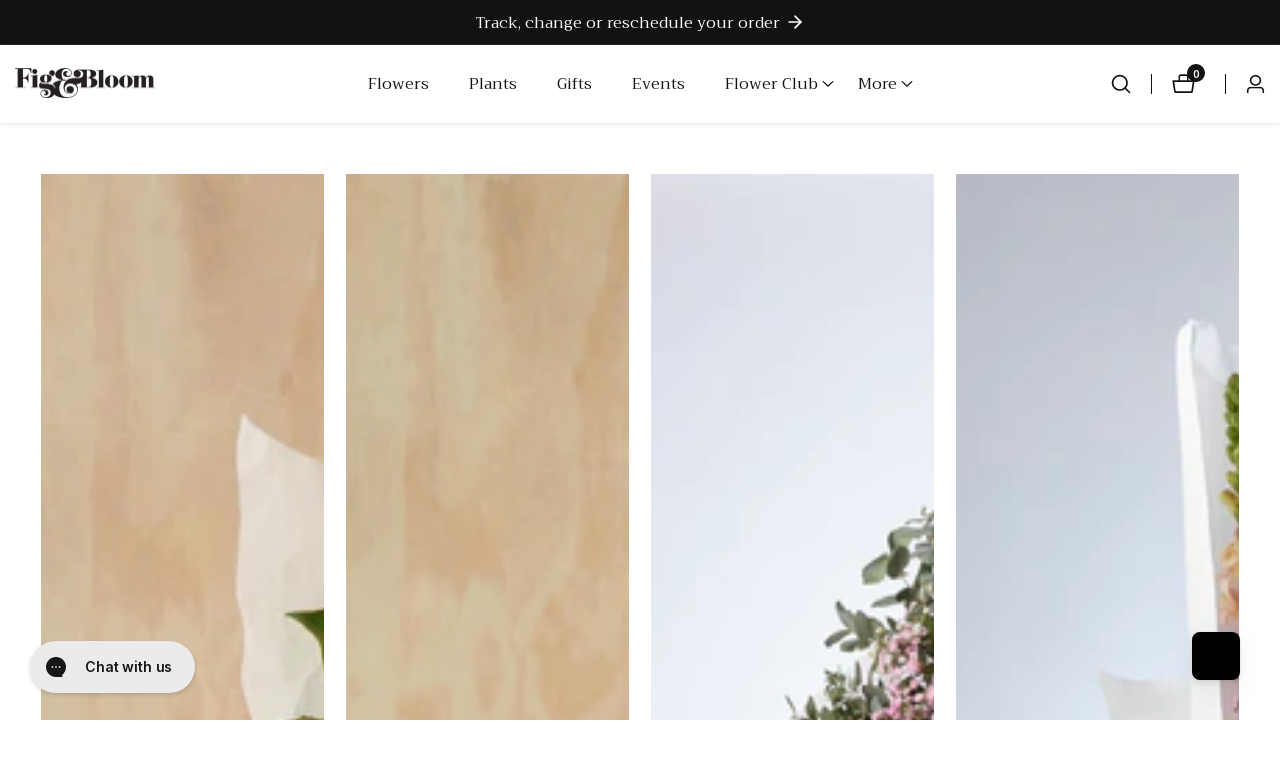

--- FILE ---
content_type: text/html; charset=utf-8
request_url: https://figandbloom.com/pages/nsw/carss-park
body_size: 101576
content:
















<!doctype html>
<html
  class="no-js"
  lang="en"
  
>
  <head>
    <!-- Anti-flickering script -->
    <script>
      var  timeout = 3000; // Timeout value to remove the flicker (in milliseconds)
      !function(h,i,d,e){var  t,n=h.createElement("style");n.id=e,n.innerHTML="body{opacity:0}",h.head.appendChild(n),t=d,i.rmfk=function(){var  t=h.getElementById(e);t&&t.parentNode.removeChild(t)},setTimeout(i.rmfk,t)}(document,window,timeout,"abhide");
    </script>
    <!-- Mida A/B Testing Script -->
    <script type="text/javascript" async src="https://cdn.mida.so/js/optimize.js?key=7ZnlPekbRGvNVYXVD180j3"></script>
    <meta charset="utf-8">
    <meta http-equiv="X-UA-Compatible" content="IE=edge">
    <meta name="viewport" content="width=device-width,initial-scale=1">
    <meta name="theme-color" content="">
    <link rel="canonical" href="https://figandbloom.com/pages/nsw/carss-park">
    <link rel="preconnect" href="https://cdn.shopify.com" crossorigin><link rel="icon" type="image/png" href="//figandbloom.com/cdn/shop/files/FB_Logo_Monogogram_512x512px-1_32x32.png?v=1709056894"><link rel="preconnect" href="https://fonts.shopifycdn.com" crossorigin><script>
  document.addEventListener('DOMContentLoaded', function() {
    var path = window.location.pathname;
    
    
    var customCanonicals = {
      '/products/': 'https://figandbloom.com/products/',
      '/pages/hospitals/royal-melbourne-hospital/': 'https://figandbloom.com/pages/hospitals/royal-melbourne-hospital/'
    };
   
    if (customCanonicals[path]) {
      var oldCanonical = document.querySelector('link[rel="canonical"]');
      if (oldCanonical) oldCanonical.parentNode.removeChild(oldCanonical);

      var newCanonical = document.createElement('link');
      newCanonical.setAttribute('rel', 'canonical');
      newCanonical.setAttribute('href', customCanonicals[path]);
      document.head.appendChild(newCanonical);
    }
   
  });
</script>





    <title>
      Flower delivery to Carss Park - Florist
 &ndash; Fig &amp; Bloom</title>

    
      <meta name="description" content="Same day flower delivery to Carss Park. Fig &amp; Bloom is a family-owned florist that delivers flowers, plants &amp; gifts to Carss Park.">
    

    

<meta property="og:site_name" content="Fig &amp; Bloom">
<meta property="og:url" content="https://figandbloom.com/pages/nsw/carss-park">
<meta property="og:title" content="Flower delivery to Carss Park - Florist">
<meta property="og:type" content="website">
<meta property="og:description" content="Same day flower delivery to Carss Park. Fig &amp; Bloom is a family-owned florist that delivers flowers, plants &amp; gifts to Carss Park."><meta property="og:image" content="http://figandbloom.com/cdn/shop/files/F_B_June2021_LR1-65.jpg?v=1755846482">
  <meta property="og:image:secure_url" content="https://figandbloom.com/cdn/shop/files/F_B_June2021_LR1-65.jpg?v=1755846482">
  <meta property="og:image:width" content="3600">
  <meta property="og:image:height" content="2420"><meta name="twitter:card" content="summary_large_image">
<meta name="twitter:title" content="Flower delivery to Carss Park - Florist">
<meta name="twitter:description" content="Same day flower delivery to Carss Park. Fig &amp; Bloom is a family-owned florist that delivers flowers, plants &amp; gifts to Carss Park.">

<script src="https://ajax.googleapis.com/ajax/libs/jquery/3.7.1/jquery.min.js"></script>
    <script src="//figandbloom.com/cdn/shop/t/34/assets/constants.js?v=158563610161624409731764822233" defer="defer"></script>
    <script src="//figandbloom.com/cdn/shop/t/34/assets/pubsub.js?v=158357773527763999511764822233" defer="defer"></script>
    <script src="//figandbloom.com/cdn/shop/t/34/assets/global.js?v=38734537295787107581764822233" defer="defer"></script>
    <script src="//figandbloom.com/cdn/shop/t/34/assets/swiper-bundle.min.js?v=2172511954140529931764822233"></script>
    <script src="//figandbloom.com/cdn/shop/t/34/assets/custom.js?v=81241783025885445871764822233" defer="defer"></script>
<script src="//figandbloom.com/cdn/shop/t/34/assets/slick.js?v=119177116428520753221764822233" defer="defer"></script>
    
    
  <script>window.performance && window.performance.mark && window.performance.mark('shopify.content_for_header.start');</script><meta name="google-site-verification" content="G9s5Qba1EjOwGeKlia3V0UaFQWFfFXWvPZQqniXz3Ic">
<meta name="facebook-domain-verification" content="uohak739k3n5oy7anu02yk9kf7k018">
<meta id="shopify-digital-wallet" name="shopify-digital-wallet" content="/65787232489/digital_wallets/dialog">
<meta name="shopify-checkout-api-token" content="1309da15917f043da0a9836274a714b8">
<meta id="in-context-paypal-metadata" data-shop-id="65787232489" data-venmo-supported="false" data-environment="production" data-locale="en_US" data-paypal-v4="true" data-currency="AUD">
<script async="async" src="/checkouts/internal/preloads.js?locale=en-AU"></script>
<link rel="preconnect" href="https://shop.app" crossorigin="anonymous">
<script async="async" src="https://shop.app/checkouts/internal/preloads.js?locale=en-AU&shop_id=65787232489" crossorigin="anonymous"></script>
<script id="apple-pay-shop-capabilities" type="application/json">{"shopId":65787232489,"countryCode":"AU","currencyCode":"AUD","merchantCapabilities":["supports3DS"],"merchantId":"gid:\/\/shopify\/Shop\/65787232489","merchantName":"Fig \u0026 Bloom","requiredBillingContactFields":["postalAddress","email","phone"],"requiredShippingContactFields":["postalAddress","email","phone"],"shippingType":"shipping","supportedNetworks":["visa","masterCard","amex","jcb"],"total":{"type":"pending","label":"Fig \u0026 Bloom","amount":"1.00"},"shopifyPaymentsEnabled":true,"supportsSubscriptions":true}</script>
<script id="shopify-features" type="application/json">{"accessToken":"1309da15917f043da0a9836274a714b8","betas":["rich-media-storefront-analytics"],"domain":"figandbloom.com","predictiveSearch":true,"shopId":65787232489,"locale":"en"}</script>
<script>var Shopify = Shopify || {};
Shopify.shop = "lechoixflowers.myshopify.com";
Shopify.locale = "en";
Shopify.currency = {"active":"AUD","rate":"1.0"};
Shopify.country = "AU";
Shopify.theme = {"name":"Fig\u0026Bloom | Latest Update","id":154812940521,"schema_name":"Mavon","schema_version":"5.1.0","theme_store_id":1979,"role":"main"};
Shopify.theme.handle = "null";
Shopify.theme.style = {"id":null,"handle":null};
Shopify.cdnHost = "figandbloom.com/cdn";
Shopify.routes = Shopify.routes || {};
Shopify.routes.root = "/";</script>
<script type="module">!function(o){(o.Shopify=o.Shopify||{}).modules=!0}(window);</script>
<script>!function(o){function n(){var o=[];function n(){o.push(Array.prototype.slice.apply(arguments))}return n.q=o,n}var t=o.Shopify=o.Shopify||{};t.loadFeatures=n(),t.autoloadFeatures=n()}(window);</script>
<script>
  window.ShopifyPay = window.ShopifyPay || {};
  window.ShopifyPay.apiHost = "shop.app\/pay";
  window.ShopifyPay.redirectState = null;
</script>
<script id="shop-js-analytics" type="application/json">{"pageType":"metaobject"}</script>
<script defer="defer" async type="module" src="//figandbloom.com/cdn/shopifycloud/shop-js/modules/v2/client.init-shop-cart-sync_C5BV16lS.en.esm.js"></script>
<script defer="defer" async type="module" src="//figandbloom.com/cdn/shopifycloud/shop-js/modules/v2/chunk.common_CygWptCX.esm.js"></script>
<script type="module">
  await import("//figandbloom.com/cdn/shopifycloud/shop-js/modules/v2/client.init-shop-cart-sync_C5BV16lS.en.esm.js");
await import("//figandbloom.com/cdn/shopifycloud/shop-js/modules/v2/chunk.common_CygWptCX.esm.js");

  window.Shopify.SignInWithShop?.initShopCartSync?.({"fedCMEnabled":true,"windoidEnabled":true});

</script>
<script>
  window.Shopify = window.Shopify || {};
  if (!window.Shopify.featureAssets) window.Shopify.featureAssets = {};
  window.Shopify.featureAssets['shop-js'] = {"shop-cart-sync":["modules/v2/client.shop-cart-sync_ZFArdW7E.en.esm.js","modules/v2/chunk.common_CygWptCX.esm.js"],"init-fed-cm":["modules/v2/client.init-fed-cm_CmiC4vf6.en.esm.js","modules/v2/chunk.common_CygWptCX.esm.js"],"shop-button":["modules/v2/client.shop-button_tlx5R9nI.en.esm.js","modules/v2/chunk.common_CygWptCX.esm.js"],"shop-cash-offers":["modules/v2/client.shop-cash-offers_DOA2yAJr.en.esm.js","modules/v2/chunk.common_CygWptCX.esm.js","modules/v2/chunk.modal_D71HUcav.esm.js"],"init-windoid":["modules/v2/client.init-windoid_sURxWdc1.en.esm.js","modules/v2/chunk.common_CygWptCX.esm.js"],"shop-toast-manager":["modules/v2/client.shop-toast-manager_ClPi3nE9.en.esm.js","modules/v2/chunk.common_CygWptCX.esm.js"],"init-shop-email-lookup-coordinator":["modules/v2/client.init-shop-email-lookup-coordinator_B8hsDcYM.en.esm.js","modules/v2/chunk.common_CygWptCX.esm.js"],"init-shop-cart-sync":["modules/v2/client.init-shop-cart-sync_C5BV16lS.en.esm.js","modules/v2/chunk.common_CygWptCX.esm.js"],"avatar":["modules/v2/client.avatar_BTnouDA3.en.esm.js"],"pay-button":["modules/v2/client.pay-button_FdsNuTd3.en.esm.js","modules/v2/chunk.common_CygWptCX.esm.js"],"init-customer-accounts":["modules/v2/client.init-customer-accounts_DxDtT_ad.en.esm.js","modules/v2/client.shop-login-button_C5VAVYt1.en.esm.js","modules/v2/chunk.common_CygWptCX.esm.js","modules/v2/chunk.modal_D71HUcav.esm.js"],"init-shop-for-new-customer-accounts":["modules/v2/client.init-shop-for-new-customer-accounts_ChsxoAhi.en.esm.js","modules/v2/client.shop-login-button_C5VAVYt1.en.esm.js","modules/v2/chunk.common_CygWptCX.esm.js","modules/v2/chunk.modal_D71HUcav.esm.js"],"shop-login-button":["modules/v2/client.shop-login-button_C5VAVYt1.en.esm.js","modules/v2/chunk.common_CygWptCX.esm.js","modules/v2/chunk.modal_D71HUcav.esm.js"],"init-customer-accounts-sign-up":["modules/v2/client.init-customer-accounts-sign-up_CPSyQ0Tj.en.esm.js","modules/v2/client.shop-login-button_C5VAVYt1.en.esm.js","modules/v2/chunk.common_CygWptCX.esm.js","modules/v2/chunk.modal_D71HUcav.esm.js"],"shop-follow-button":["modules/v2/client.shop-follow-button_Cva4Ekp9.en.esm.js","modules/v2/chunk.common_CygWptCX.esm.js","modules/v2/chunk.modal_D71HUcav.esm.js"],"checkout-modal":["modules/v2/client.checkout-modal_BPM8l0SH.en.esm.js","modules/v2/chunk.common_CygWptCX.esm.js","modules/v2/chunk.modal_D71HUcav.esm.js"],"lead-capture":["modules/v2/client.lead-capture_Bi8yE_yS.en.esm.js","modules/v2/chunk.common_CygWptCX.esm.js","modules/v2/chunk.modal_D71HUcav.esm.js"],"shop-login":["modules/v2/client.shop-login_D6lNrXab.en.esm.js","modules/v2/chunk.common_CygWptCX.esm.js","modules/v2/chunk.modal_D71HUcav.esm.js"],"payment-terms":["modules/v2/client.payment-terms_CZxnsJam.en.esm.js","modules/v2/chunk.common_CygWptCX.esm.js","modules/v2/chunk.modal_D71HUcav.esm.js"]};
</script>
<script>(function() {
  var isLoaded = false;
  function asyncLoad() {
    if (isLoaded) return;
    isLoaded = true;
    var urls = ["https:\/\/t.cfjump.com\/tag\/77220?shop=lechoixflowers.myshopify.com","https:\/\/widget.wickedreports.com\/v2\/5183\/wr-47c0fddd665e6885a0df3c5e6bf9f073.js?shop=lechoixflowers.myshopify.com","\/\/cdn.shopify.com\/proxy\/98f5e1bb391ff49ff8cd3ff3375e70f8af9f445d114856efbf26fb2106f66e1a\/sbzstag.cirkleinc.com\/?shop=lechoixflowers.myshopify.com\u0026sp-cache-control=cHVibGljLCBtYXgtYWdlPTkwMA"];
    for (var i = 0; i < urls.length; i++) {
      var s = document.createElement('script');
      s.type = 'text/javascript';
      s.async = true;
      s.src = urls[i];
      var x = document.getElementsByTagName('script')[0];
      x.parentNode.insertBefore(s, x);
    }
  };
  if(window.attachEvent) {
    window.attachEvent('onload', asyncLoad);
  } else {
    window.addEventListener('load', asyncLoad, false);
  }
})();</script>
<script id="__st">var __st={"a":65787232489,"offset":39600,"reqid":"4c2c9c7a-5b3b-48c9-91fe-3d90d2792f0f-1768631251","pageurl":"figandbloom.com\/pages\/nsw\/carss-park","u":"cb88a4ad80b0","p":"metaobject","rtyp":"metaobject","rid":33290748137};</script>
<script>window.ShopifyPaypalV4VisibilityTracking = true;</script>
<script id="captcha-bootstrap">!function(){'use strict';const t='contact',e='account',n='new_comment',o=[[t,t],['blogs',n],['comments',n],[t,'customer']],c=[[e,'customer_login'],[e,'guest_login'],[e,'recover_customer_password'],[e,'create_customer']],r=t=>t.map((([t,e])=>`form[action*='/${t}']:not([data-nocaptcha='true']) input[name='form_type'][value='${e}']`)).join(','),a=t=>()=>t?[...document.querySelectorAll(t)].map((t=>t.form)):[];function s(){const t=[...o],e=r(t);return a(e)}const i='password',u='form_key',d=['recaptcha-v3-token','g-recaptcha-response','h-captcha-response',i],f=()=>{try{return window.sessionStorage}catch{return}},m='__shopify_v',_=t=>t.elements[u];function p(t,e,n=!1){try{const o=window.sessionStorage,c=JSON.parse(o.getItem(e)),{data:r}=function(t){const{data:e,action:n}=t;return t[m]||n?{data:e,action:n}:{data:t,action:n}}(c);for(const[e,n]of Object.entries(r))t.elements[e]&&(t.elements[e].value=n);n&&o.removeItem(e)}catch(o){console.error('form repopulation failed',{error:o})}}const l='form_type',E='cptcha';function T(t){t.dataset[E]=!0}const w=window,h=w.document,L='Shopify',v='ce_forms',y='captcha';let A=!1;((t,e)=>{const n=(g='f06e6c50-85a8-45c8-87d0-21a2b65856fe',I='https://cdn.shopify.com/shopifycloud/storefront-forms-hcaptcha/ce_storefront_forms_captcha_hcaptcha.v1.5.2.iife.js',D={infoText:'Protected by hCaptcha',privacyText:'Privacy',termsText:'Terms'},(t,e,n)=>{const o=w[L][v],c=o.bindForm;if(c)return c(t,g,e,D).then(n);var r;o.q.push([[t,g,e,D],n]),r=I,A||(h.body.append(Object.assign(h.createElement('script'),{id:'captcha-provider',async:!0,src:r})),A=!0)});var g,I,D;w[L]=w[L]||{},w[L][v]=w[L][v]||{},w[L][v].q=[],w[L][y]=w[L][y]||{},w[L][y].protect=function(t,e){n(t,void 0,e),T(t)},Object.freeze(w[L][y]),function(t,e,n,w,h,L){const[v,y,A,g]=function(t,e,n){const i=e?o:[],u=t?c:[],d=[...i,...u],f=r(d),m=r(i),_=r(d.filter((([t,e])=>n.includes(e))));return[a(f),a(m),a(_),s()]}(w,h,L),I=t=>{const e=t.target;return e instanceof HTMLFormElement?e:e&&e.form},D=t=>v().includes(t);t.addEventListener('submit',(t=>{const e=I(t);if(!e)return;const n=D(e)&&!e.dataset.hcaptchaBound&&!e.dataset.recaptchaBound,o=_(e),c=g().includes(e)&&(!o||!o.value);(n||c)&&t.preventDefault(),c&&!n&&(function(t){try{if(!f())return;!function(t){const e=f();if(!e)return;const n=_(t);if(!n)return;const o=n.value;o&&e.removeItem(o)}(t);const e=Array.from(Array(32),(()=>Math.random().toString(36)[2])).join('');!function(t,e){_(t)||t.append(Object.assign(document.createElement('input'),{type:'hidden',name:u})),t.elements[u].value=e}(t,e),function(t,e){const n=f();if(!n)return;const o=[...t.querySelectorAll(`input[type='${i}']`)].map((({name:t})=>t)),c=[...d,...o],r={};for(const[a,s]of new FormData(t).entries())c.includes(a)||(r[a]=s);n.setItem(e,JSON.stringify({[m]:1,action:t.action,data:r}))}(t,e)}catch(e){console.error('failed to persist form',e)}}(e),e.submit())}));const S=(t,e)=>{t&&!t.dataset[E]&&(n(t,e.some((e=>e===t))),T(t))};for(const o of['focusin','change'])t.addEventListener(o,(t=>{const e=I(t);D(e)&&S(e,y())}));const B=e.get('form_key'),M=e.get(l),P=B&&M;t.addEventListener('DOMContentLoaded',(()=>{const t=y();if(P)for(const e of t)e.elements[l].value===M&&p(e,B);[...new Set([...A(),...v().filter((t=>'true'===t.dataset.shopifyCaptcha))])].forEach((e=>S(e,t)))}))}(h,new URLSearchParams(w.location.search),n,t,e,['guest_login'])})(!0,!0)}();</script>
<script integrity="sha256-4kQ18oKyAcykRKYeNunJcIwy7WH5gtpwJnB7kiuLZ1E=" data-source-attribution="shopify.loadfeatures" defer="defer" src="//figandbloom.com/cdn/shopifycloud/storefront/assets/storefront/load_feature-a0a9edcb.js" crossorigin="anonymous"></script>
<script crossorigin="anonymous" defer="defer" src="//figandbloom.com/cdn/shopifycloud/storefront/assets/shopify_pay/storefront-65b4c6d7.js?v=20250812"></script>
<script data-source-attribution="shopify.dynamic_checkout.dynamic.init">var Shopify=Shopify||{};Shopify.PaymentButton=Shopify.PaymentButton||{isStorefrontPortableWallets:!0,init:function(){window.Shopify.PaymentButton.init=function(){};var t=document.createElement("script");t.src="https://figandbloom.com/cdn/shopifycloud/portable-wallets/latest/portable-wallets.en.js",t.type="module",document.head.appendChild(t)}};
</script>
<script data-source-attribution="shopify.dynamic_checkout.buyer_consent">
  function portableWalletsHideBuyerConsent(e){var t=document.getElementById("shopify-buyer-consent"),n=document.getElementById("shopify-subscription-policy-button");t&&n&&(t.classList.add("hidden"),t.setAttribute("aria-hidden","true"),n.removeEventListener("click",e))}function portableWalletsShowBuyerConsent(e){var t=document.getElementById("shopify-buyer-consent"),n=document.getElementById("shopify-subscription-policy-button");t&&n&&(t.classList.remove("hidden"),t.removeAttribute("aria-hidden"),n.addEventListener("click",e))}window.Shopify?.PaymentButton&&(window.Shopify.PaymentButton.hideBuyerConsent=portableWalletsHideBuyerConsent,window.Shopify.PaymentButton.showBuyerConsent=portableWalletsShowBuyerConsent);
</script>
<script data-source-attribution="shopify.dynamic_checkout.cart.bootstrap">document.addEventListener("DOMContentLoaded",(function(){function t(){return document.querySelector("shopify-accelerated-checkout-cart, shopify-accelerated-checkout")}if(t())Shopify.PaymentButton.init();else{new MutationObserver((function(e,n){t()&&(Shopify.PaymentButton.init(),n.disconnect())})).observe(document.body,{childList:!0,subtree:!0})}}));
</script>
<link id="shopify-accelerated-checkout-styles" rel="stylesheet" media="screen" href="https://figandbloom.com/cdn/shopifycloud/portable-wallets/latest/accelerated-checkout-backwards-compat.css" crossorigin="anonymous">
<style id="shopify-accelerated-checkout-cart">
        #shopify-buyer-consent {
  margin-top: 1em;
  display: inline-block;
  width: 100%;
}

#shopify-buyer-consent.hidden {
  display: none;
}

#shopify-subscription-policy-button {
  background: none;
  border: none;
  padding: 0;
  text-decoration: underline;
  font-size: inherit;
  cursor: pointer;
}

#shopify-subscription-policy-button::before {
  box-shadow: none;
}

      </style>
<script id="sections-script" data-sections="header" defer="defer" src="//figandbloom.com/cdn/shop/t/34/compiled_assets/scripts.js?10620"></script>
<script>window.performance && window.performance.mark && window.performance.mark('shopify.content_for_header.end');</script>
  <!-- "snippets/shogun-products.liquid" was not rendered, the associated app was uninstalled -->



    <style data-shopify>
        @font-face {
  font-family: Lato;
  font-weight: 400;
  font-style: normal;
  font-display: swap;
  src: url("//figandbloom.com/cdn/fonts/lato/lato_n4.c3b93d431f0091c8be23185e15c9d1fee1e971c5.woff2") format("woff2"),
       url("//figandbloom.com/cdn/fonts/lato/lato_n4.d5c00c781efb195594fd2fd4ad04f7882949e327.woff") format("woff");
}

        @font-face {
  font-family: Lato;
  font-weight: 700;
  font-style: normal;
  font-display: swap;
  src: url("//figandbloom.com/cdn/fonts/lato/lato_n7.900f219bc7337bc57a7a2151983f0a4a4d9d5dcf.woff2") format("woff2"),
       url("//figandbloom.com/cdn/fonts/lato/lato_n7.a55c60751adcc35be7c4f8a0313f9698598612ee.woff") format("woff");
}

        @font-face {
  font-family: Lato;
  font-weight: 400;
  font-style: italic;
  font-display: swap;
  src: url("//figandbloom.com/cdn/fonts/lato/lato_i4.09c847adc47c2fefc3368f2e241a3712168bc4b6.woff2") format("woff2"),
       url("//figandbloom.com/cdn/fonts/lato/lato_i4.3c7d9eb6c1b0a2bf62d892c3ee4582b016d0f30c.woff") format("woff");
}

        @font-face {
  font-family: Lato;
  font-weight: 700;
  font-style: italic;
  font-display: swap;
  src: url("//figandbloom.com/cdn/fonts/lato/lato_i7.16ba75868b37083a879b8dd9f2be44e067dfbf92.woff2") format("woff2"),
       url("//figandbloom.com/cdn/fonts/lato/lato_i7.4c07c2b3b7e64ab516aa2f2081d2bb0366b9dce8.woff") format("woff");
}

        @font-face {
  font-family: Trirong;
  font-weight: 400;
  font-style: normal;
  font-display: swap;
  src: url("//figandbloom.com/cdn/fonts/trirong/trirong_n4.46b40419aaa69bf77077c3108d75dad5a0318d4b.woff2") format("woff2"),
       url("//figandbloom.com/cdn/fonts/trirong/trirong_n4.97753898e63cd7e164ad614681eba2c7fe577190.woff") format("woff");
}


        :root {
          --font-body-family: Lato, sans-serif;
          --font-body-style: normal;
          --font-body-weight: 400;

          --font-heading-family: Trirong, serif;
          --font-heading-style: normal;
          --font-heading-weight: 400;

          --color-base-text: 18, 18, 18;
      	  --color-base-text-link-hover: , , ;
          --color-base-background-1: 255, 255, 255;
          --color-base-background-2: 247, 248, 249;

          --color-base-solid-button-labels: 255, 255, 255;
          --color-base-outline-button-labels: 19, 19, 19;
          --color-base-accent-1: 18, 18, 18;
          --color-base-accent-2: 216, 204, 190;
          --payment-terms-background-color: #ffffff;

      	--font-body-size: 1.0;
      	--font-heading-size: 1.0;
      	--heading-letter-spacing: 0px;
      	--header-text-case: none;

      	--button-border-width: 1px;
        --button-border-radius: 100px;
        --button-letter-spacing: 2px;
      	--button-font-size: 1.0;
      	--button-text-case: uppercase;
        --button-font-weight: normal;


        --container-lg-width: 143rem;
        --page-width: 143rem;
        --container-fluid-offset: 5rem;
        --transition: all 0.3s ease 0s;
        --duration-long: 500ms;
        --grid-desktop-vertical-spacing: 20px;
        --grid-desktop-horizontal-spacing: 20px;
        --grid-mobile-vertical-spacing: 20px;
        --grid-mobile-horizontal-spacing: 20px;
        }

        *,
        *::before,
        *::after {
          box-sizing: inherit;
        }

        html {
          box-sizing: border-box;
          height: 100%;
          margin: 0;
          padding: 0;
      	font-size: calc(var(--font-body-size) * 62.5%);
        }

        body {
      	margin: 0;
          min-height: 100%;
          font-size: 1.5rem;
      	letter-spacing: 0px;
          line-height: calc(1 + 0.8 / var(--font-body-size));
          font-family: var(--font-body-family);
          font-style: var(--font-body-style);
          font-weight: var(--font-body-weight);
          position: relative;
          visibility: visible;
          overflow-x: hidden;
        }
      @media only screen and (min-width: 992px){
          body {
            font-size: 1.6rem;
          }
      }
    </style>

    <link href="//figandbloom.com/cdn/shop/t/34/assets/base.css?v=98879627491205735661764822233" rel="stylesheet" type="text/css" media="all" />
     <link href="//figandbloom.com/cdn/shop/t/34/assets/custom.css?v=10509971205218647071764822233" rel="stylesheet" type="text/css" media="all" />
     <link href="//figandbloom.com/cdn/shop/t/34/assets/slick.css?v=99639561323254153231764822233" rel="stylesheet" type="text/css" media="all" />
<link href="//figandbloom.com/cdn/shop/t/34/assets/swiper-bundle.min.css?v=139857924144629129411764822233" rel="stylesheet" type="text/css" media="all" />
<link rel="preload" as="font" href="//figandbloom.com/cdn/fonts/lato/lato_n4.c3b93d431f0091c8be23185e15c9d1fee1e971c5.woff2" type="font/woff2" crossorigin><link rel="preload" as="font" href="//figandbloom.com/cdn/fonts/trirong/trirong_n4.46b40419aaa69bf77077c3108d75dad5a0318d4b.woff2" type="font/woff2" crossorigin><link
        rel="stylesheet"
        href="//figandbloom.com/cdn/shop/t/34/assets/component-predictive-search.css?v=31676036198337601341764822233"
        media="print"
        onload="this.media='all'"
      ><script>
        document.documentElement.className = document.documentElement.className.replace('no-js', 'js');
        if (Shopify.designMode) {
        document.documentElement.classList.add('shopify-design-mode');
      }
    </script>

    



  

  <!-- "snippets/shogun-head.liquid" was not rendered, the associated app was uninstalled -->

      <meta name="google-site-verification" content="veEfWtm3vOPZJn0j0jGNWtwrcxGSpIjshU-1nkr4N48" />







<script type="text/javascript">
    (function(c,l,a,r,i,t,y){
        c[a]=c[a]||function(){(c[a].q=c[a].q||[]).push(arguments)};
        t=l.createElement(r);t.async=1;t.src="https://www.clarity.ms/tag/"+i;
        y=l.getElementsByTagName(r)[0];y.parentNode.insertBefore(t,y);
    })(window, document, "clarity", "script", "u3izgqiryy");
</script>

<!-- BEGIN app block: shopify://apps/gorgias-live-chat-helpdesk/blocks/gorgias/a66db725-7b96-4e3f-916e-6c8e6f87aaaa -->
<script defer data-gorgias-loader-chat src="https://config.gorgias.chat/bundle-loader/shopify/lechoixflowers.myshopify.com"></script>


<script defer data-gorgias-loader-convert  src="https://cdn.9gtb.com/loader.js"></script>


<script defer data-gorgias-loader-mailto-replace  src="https://config.gorgias.help/api/contact-forms/replace-mailto-script.js?shopName=lechoixflowers"></script>


<!-- END app block --><!-- BEGIN app block: shopify://apps/delivery-date-picker/blocks/headerDeliveryForm/b77575ed-04a5-4b3e-9561-43e2e4835952 --><script>
  // Initialize global variables early
  if (typeof window.selectedVariants === 'undefined') {
    window.selectedVariants = [];
  }

  //Postcodes Metafields
  var brisbanePostcodes = {"Postcodes":["40*,410*,411*,412*,413*,414*,415*,416*,417*,419*,4301,4302,4303,4304,4312,4314,4500,4501,4502,4503,4520,4702,4810,4306"]};
  var melbournePostcodes = {"Postcodes":["30*,31*,3200,3201,3202,3203,3204,3205,3206,3207"]};
  var SydneyPostcodes = {"Postcodes":["200*,201*,202*,203*,204*,205*,206*,207*,2080,2081,2082,2083,2085,2086,2087,2088,2089,209*,21*,220*,221*,222*,2230,2231,2232,2233"]};
  var RestofAustraliaPostcodes = {"Postcodes":["2083,2234,2235,2236,2237,2238,2239,224*,225*,226*,227*,228*,229*,23*,24*,25*,26*,27*,28*,29*,3208,3209,321*,322*,323*,324*,325*,326*,327*,328*,329*,33*,34*,35*,36*,37*,38*,39*,42*,43*,44*,45*,46*,47*,48*,49*,5*"]};

  ///DeliveryDatePickerMetafields
  var BrisbaneDatePickerArray = {"DatePickerSettings":[{"workingDays":["Wednesday","Thursday","Friday","Saturday","Tuesday","Monday"],"timezone":"Australia\/Brisbane","minDeliveryDays":"0","maxDeliveryDays":"365","minDeliveryDaysEvents":"5","firstDay":"Monday","activeCutoff":true,"cutoffTime":"13:15","deadlineForChanges":"10:00","enableSpecialDays":false,"specialDays":[],"selectedBlockedDates":["2025-12-26","2026-01-01","2025-12-27","2025-12-23","2025-12-25","2025-12-24","2026-01-03","2026-01-14"]}]};
  var MelbourneDatePickerArray = {"DatePickerSettings":[{"workingDays":["Monday","Tuesday","Wednesday","Thursday","Friday","Saturday"],"timezone":"Australia\/Sydney","minDeliveryDays":"0","maxDeliveryDays":"365","minDeliveryDaysEvents":"5","firstDay":"Monday","activeCutoff":true,"cutoffTime":"13:15","deadlineForChanges":"10:00","enableSpecialDays":false,"specialDays":[],"selectedBlockedDates":["2026-01-17"]}]};
  var SydneyDatePickerArray = {"DatePickerSettings":[{"workingDays":["Monday","Tuesday","Wednesday","Thursday","Friday","Saturday"],"timezone":"Australia\/Sydney","minDeliveryDays":"0","maxDeliveryDays":"365","minDeliveryDaysEvents":"5","firstDay":"Monday","activeCutoff":true,"cutoffTime":"13:15","deadlineForChanges":"10:00","enableSpecialDays":false,"specialDays":[],"selectedBlockedDates":["2025-12-25","2025-12-26","2026-01-01","2025-12-17","2025-12-18","2025-12-24"]}]};
  var RestofAustraliaDatePickerArray = {"DatePickerSettings":[{"workingDays":["Wednesday","Thursday","Friday"],"timezone":"Australia\/Sydney","minDeliveryDays":"2","maxDeliveryDays":"365","minDeliveryDaysEvents":"7","firstDay":"Monday","activeCutoff":true,"cutoffTime":"12:00","deadlineForChanges":"10:00","enableSpecialDays":false,"specialDays":[],"selectedBlockedDates":["2025-12-25","2025-12-26","2026-01-01","2025-12-27","2025-12-28","2025-12-29","2025-12-31","2025-12-30","2025-12-24","2025-12-23","2025-12-22","2025-12-21","2026-01-02","2026-01-03","2026-01-04"]}]};

  window.deliveryCapacitySettings = {"lastUpdated":"2026-01-17T05:12:05.611Z","currentDate":"2026-01-17","timezone":"Australia\/Sydney","capacityByDate":{},"capacityByLocation":{"Melbourne":{},"Brisbane":{},"Sydney":{}},"locations":["Melbourne","Brisbane","Sydney"],"locationTimezones":{"Melbourne":{"timezone":"Australia\/Melbourne","name":"Melbourne","description":"AEST\/AEDT (same as Sydney)","usesDST":true},"Brisbane":{"timezone":"Australia\/Brisbane","name":"Brisbane","description":"AEST (no daylight saving)","usesDST":false},"Sydney":{"timezone":"Australia\/Sydney","name":"Sydney","description":"AEST\/AEDT (with daylight saving)","usesDST":true}},"capacityData":[]};
  window.todayCapacity = {"date":"2026-01-17","Melbourne":0,"Brisbane":0,"Sydney":0,"melbourne":25,"brisbane":17,"sydney":23,"capacityStatus":{"Melbourne":{"capacity":0,"orders":25,"remaining":0,"isReached":false},"Brisbane":{"capacity":0,"orders":17,"remaining":0,"isReached":false},"Sydney":{"capacity":0,"orders":23,"remaining":0,"isReached":false}}};
  window.locationCapacity = {"Melbourne":{},"Brisbane":{},"Sydney":{}};

  // Live Capacity API Configuration
  window.deliveryAppConfig = {
    shopDomain: 'lechoixflowers.myshopify.com',
    apiBaseUrl: 'https://figandbloom.com/apps/delivery-date-app/api',
    debug: false // Set to true for debugging
  };

  // Global cache for live capacity data
  window.liveCapacityCache = {
    data: null,
    timestamp: null,
    location: null
  };

  // Global object to store products with date restrictions
  window.productsWithDateRestrictions = {};

  // Global object to store products with pre-sale enabled
  window.productsWithPreSale = {};

  // Main function that populates window.productsWithDateRestrictions
  window.fetchProductsWithDateRestrictions = function() {
    
      // Keep the object empty when not on a product page
      window.productsWithDateRestrictions = {};
    
  };

  // Function to fetch products with pre-sale enabled
  window.fetchProductsWithPreSale = function() {
    
      // Keep the object empty when not on a product page
      window.productsWithPreSale = {};
    
  };

  // Function to initialize current product variant if on product page
  window.initializeCurrentProductVariant = function() {
    
  };

  // Call the function when page loads
  document.addEventListener('DOMContentLoaded', function() {
    // Initialize current product variant first
    window.initializeCurrentProductVariant();

    // Use direct product approach as primary method
    window.fetchProductsWithDateRestrictions();

    // Fetch pre-sale data for current product
    window.fetchProductsWithPreSale();

  });
</script>

<script>
  // Only run on product pages
  
</script>


<!-- END app block --><!-- BEGIN app block: shopify://apps/klaviyo-email-marketing-sms/blocks/klaviyo-onsite-embed/2632fe16-c075-4321-a88b-50b567f42507 -->












  <script async src="https://static.klaviyo.com/onsite/js/RHSpV7/klaviyo.js?company_id=RHSpV7"></script>
  <script>!function(){if(!window.klaviyo){window._klOnsite=window._klOnsite||[];try{window.klaviyo=new Proxy({},{get:function(n,i){return"push"===i?function(){var n;(n=window._klOnsite).push.apply(n,arguments)}:function(){for(var n=arguments.length,o=new Array(n),w=0;w<n;w++)o[w]=arguments[w];var t="function"==typeof o[o.length-1]?o.pop():void 0,e=new Promise((function(n){window._klOnsite.push([i].concat(o,[function(i){t&&t(i),n(i)}]))}));return e}}})}catch(n){window.klaviyo=window.klaviyo||[],window.klaviyo.push=function(){var n;(n=window._klOnsite).push.apply(n,arguments)}}}}();</script>

  




  <script>
    window.klaviyoReviewsProductDesignMode = false
  </script>



  <!-- BEGIN app snippet: customer-hub-data --><script>
  if (!window.customerHub) {
    window.customerHub = {};
  }
  window.customerHub.storefrontRoutes = {
    login: "https://figandbloom.com/customer_authentication/redirect?locale=en&region_country=AU?return_url=%2F%23k-hub",
    register: "https://account.figandbloom.com?locale=en?return_url=%2F%23k-hub",
    logout: "/account/logout",
    profile: "/account",
    addresses: "/account/addresses",
  };
  
  window.customerHub.userId = null;
  
  window.customerHub.storeDomain = "lechoixflowers.myshopify.com";

  

  
    window.customerHub.storeLocale = {
        currentLanguage: 'en',
        currentCountry: 'AU',
        availableLanguages: [
          
            {
              iso_code: 'en',
              endonym_name: 'English'
            }
          
        ],
        availableCountries: [
          
            {
              iso_code: 'AU',
              name: 'Australia',
              currency_code: 'AUD'
            }
          
        ]
    };
  
</script>
<!-- END app snippet -->



  <!-- BEGIN app snippet: customer-hub-replace-links -->
<script>
  function replaceAccountLinks() {
    const selector =
      'a[href$="/account/login"], a[href$="/account"], a[href^="https://shopify.com/"][href*="/account"], a[href*="/customer_identity/redirect"], a[href*="/customer_authentication/redirect"], a[href$="/account';
    const accountLinksNodes = document.querySelectorAll(selector);
    for (const node of accountLinksNodes) {
      const ignore = node.dataset.kHubIgnore !== undefined && node.dataset.kHubIgnore !== 'false';
      if (!ignore) {
        // Any login links to Shopify's account system, point them at the customer hub instead.
        node.href = '#k-hub';
        /**
         * There are some themes which apply a page transition on every click of an anchor tag (usually a fade-out) that's supposed to be faded back in when the next page loads.
         * However, since clicking the k-hub link doesn't trigger a page load, the page gets stuck on a blank screen.
         * Luckily, these themes usually have a className you can add to links to skip the transition.
         * Let's hope that all such themes are consistent/copy each other and just proactively add those classNames when we replace the link.
         **/
        node.classList.add('no-transition', 'js-no-transition');
      }
    }
  }

  
    if (document.readyState === 'complete') {
      replaceAccountLinks();
    } else {
      const controller = new AbortController();
      document.addEventListener(
        'readystatechange',
        () => {
          replaceAccountLinks(); // try to replace links both during `interactive` state and `complete` state
          if (document.readyState === 'complete') {
            // readystatechange can fire with "complete" multiple times per page load, so make sure we're not duplicating effort
            // by removing the listener afterwards.
            controller.abort();
          }
        },
        { signal: controller.signal },
      );
    }
  
</script>
<!-- END app snippet -->



<!-- END app block --><!-- BEGIN app block: shopify://apps/sc-easy-redirects/blocks/app/be3f8dbd-5d43-46b4-ba43-2d65046054c2 -->
    <!-- common for all pages -->
    
    
        <script src="https://cdn.shopify.com/extensions/264f3360-3201-4ab7-9087-2c63466c86a3/sc-easy-redirects-5/assets/esc-redirect-app-live-feature.js" async></script>
    




<!-- END app block --><!-- BEGIN app block: shopify://apps/elevar-conversion-tracking/blocks/dataLayerEmbed/bc30ab68-b15c-4311-811f-8ef485877ad6 -->



<script type="module" dynamic>
  const configUrl = "/a/elevar/static/configs/ff99386cfb6be5465ab8f616a41fde4535632831/config.js";
  const config = (await import(configUrl)).default;
  const scriptUrl = config.script_src_app_theme_embed;

  if (scriptUrl) {
    const { handler } = await import(scriptUrl);

    await handler(
      config,
      {
        cartData: {
  marketId: "11355848937",
  attributes:{},
  cartTotal: "0.0",
  currencyCode:"AUD",
  items: []
}
,
        user: {cartTotal: "0.0",
    currencyCode:"AUD",customer: {},
}
,
        isOnCartPage:false,
        collectionView:null,
        searchResultsView:null,
        productView:null,
        checkoutComplete: null
      }
    );
  }
</script>


<!-- END app block --><!-- BEGIN app block: shopify://apps/judge-me-reviews/blocks/judgeme_core/61ccd3b1-a9f2-4160-9fe9-4fec8413e5d8 --><!-- Start of Judge.me Core -->






<link rel="dns-prefetch" href="https://cdnwidget.judge.me">
<link rel="dns-prefetch" href="https://cdn.judge.me">
<link rel="dns-prefetch" href="https://cdn1.judge.me">
<link rel="dns-prefetch" href="https://api.judge.me">

<script data-cfasync='false' class='jdgm-settings-script'>window.jdgmSettings={"pagination":5,"disable_web_reviews":false,"badge_no_review_text":"No reviews","badge_n_reviews_text":"{{ n }} review/reviews","badge_star_color":"#EFBF04","hide_badge_preview_if_no_reviews":true,"badge_hide_text":false,"enforce_center_preview_badge":false,"widget_title":"Customer Reviews","widget_open_form_text":"Write a review","widget_close_form_text":"Cancel review","widget_refresh_page_text":"Refresh page","widget_summary_text":"Based on {{ number_of_reviews }} review/reviews","widget_no_review_text":"Be the first to write a review","widget_name_field_text":"Display name","widget_verified_name_field_text":"Verified Name (public)","widget_name_placeholder_text":"Display name","widget_required_field_error_text":"This field is required.","widget_email_field_text":"Email address","widget_verified_email_field_text":"Verified Email (private, can not be edited)","widget_email_placeholder_text":"Your email address","widget_email_field_error_text":"Please enter a valid email address.","widget_rating_field_text":"Rating","widget_review_title_field_text":"Review Title","widget_review_title_placeholder_text":"Give your review a title","widget_review_body_field_text":"Review content","widget_review_body_placeholder_text":"Start writing here...","widget_pictures_field_text":"Picture/Video (optional)","widget_submit_review_text":"Submit Review","widget_submit_verified_review_text":"Submit Verified Review","widget_submit_success_msg_with_auto_publish":"Thank you! Please refresh the page in a few moments to see your review. You can remove or edit your review by logging into \u003ca href='https://judge.me/login' target='_blank' rel='nofollow noopener'\u003eJudge.me\u003c/a\u003e","widget_submit_success_msg_no_auto_publish":"Thank you! Your review will be published as soon as it is approved by the shop admin. You can remove or edit your review by logging into \u003ca href='https://judge.me/login' target='_blank' rel='nofollow noopener'\u003eJudge.me\u003c/a\u003e","widget_show_default_reviews_out_of_total_text":"Showing {{ n_reviews_shown }} out of {{ n_reviews }} reviews.","widget_show_all_link_text":"Show all","widget_show_less_link_text":"Show less","widget_author_said_text":"{{ reviewer_name }} said:","widget_days_text":"{{ n }} days ago","widget_weeks_text":"{{ n }} week/weeks ago","widget_months_text":"{{ n }} month/months ago","widget_years_text":"{{ n }} year/years ago","widget_yesterday_text":"Yesterday","widget_today_text":"Today","widget_replied_text":"\u003e\u003e {{ shop_name }} replied:","widget_read_more_text":"Read more","widget_reviewer_name_as_initial":"","widget_rating_filter_color":"#121212","widget_rating_filter_see_all_text":"See all reviews","widget_sorting_most_recent_text":"Most Recent","widget_sorting_highest_rating_text":"Highest Rating","widget_sorting_lowest_rating_text":"Lowest Rating","widget_sorting_with_pictures_text":"Only Pictures","widget_sorting_most_helpful_text":"Most Helpful","widget_open_question_form_text":"Ask a question","widget_reviews_subtab_text":"Reviews","widget_questions_subtab_text":"Questions","widget_question_label_text":"Question","widget_answer_label_text":"Answer","widget_question_placeholder_text":"Write your question here","widget_submit_question_text":"Submit Question","widget_question_submit_success_text":"Thank you for your question! We will notify you once it gets answered.","widget_star_color":"#EFBF04","verified_badge_text":"Verified","verified_badge_bg_color":"","verified_badge_text_color":"","verified_badge_placement":"left-of-reviewer-name","widget_review_max_height":"","widget_hide_border":false,"widget_social_share":false,"widget_thumb":false,"widget_review_location_show":true,"widget_location_format":"","all_reviews_include_out_of_store_products":true,"all_reviews_out_of_store_text":"(out of store)","all_reviews_pagination":100,"all_reviews_product_name_prefix_text":"about","enable_review_pictures":true,"enable_question_anwser":false,"widget_theme":"default","review_date_format":"mm/dd/yyyy","default_sort_method":"most-recent","widget_product_reviews_subtab_text":"Product Reviews","widget_shop_reviews_subtab_text":"Shop Reviews","widget_other_products_reviews_text":"Reviews for other products","widget_store_reviews_subtab_text":"Store reviews","widget_no_store_reviews_text":"This store hasn't received any reviews yet","widget_web_restriction_product_reviews_text":"This product hasn't received any reviews yet","widget_no_items_text":"No items found","widget_show_more_text":"Show more","widget_write_a_store_review_text":"Write a Store Review","widget_other_languages_heading":"Reviews in Other Languages","widget_translate_review_text":"Translate review to {{ language }}","widget_translating_review_text":"Translating...","widget_show_original_translation_text":"Show original ({{ language }})","widget_translate_review_failed_text":"Review couldn't be translated.","widget_translate_review_retry_text":"Retry","widget_translate_review_try_again_later_text":"Try again later","show_product_url_for_grouped_product":false,"widget_sorting_pictures_first_text":"Pictures First","show_pictures_on_all_rev_page_mobile":false,"show_pictures_on_all_rev_page_desktop":false,"floating_tab_hide_mobile_install_preference":false,"floating_tab_button_name":"★ Reviews","floating_tab_title":"Let customers speak for us","floating_tab_button_color":"","floating_tab_button_background_color":"","floating_tab_url":"","floating_tab_url_enabled":false,"floating_tab_tab_style":"text","all_reviews_text_badge_text":"Customers rate us {{ shop.metafields.judgeme.all_reviews_rating | round: 1 }}/5 based on {{ shop.metafields.judgeme.all_reviews_count }} reviews.","all_reviews_text_badge_text_branded_style":"{{ shop.metafields.judgeme.all_reviews_rating | round: 1 }} out of 5 stars based on {{ shop.metafields.judgeme.all_reviews_count }} reviews","is_all_reviews_text_badge_a_link":false,"show_stars_for_all_reviews_text_badge":false,"all_reviews_text_badge_url":"","all_reviews_text_style":"branded","all_reviews_text_color_style":"judgeme_brand_color","all_reviews_text_color":"#108474","all_reviews_text_show_jm_brand":false,"featured_carousel_show_header":true,"featured_carousel_title":"Let customers speak for us","testimonials_carousel_title":"Customers are saying","videos_carousel_title":"Real customer stories","cards_carousel_title":"Customers are saying","featured_carousel_count_text":"from {{ n }} reviews","featured_carousel_add_link_to_all_reviews_page":false,"featured_carousel_url":"","featured_carousel_show_images":true,"featured_carousel_autoslide_interval":5,"featured_carousel_arrows_on_the_sides":false,"featured_carousel_height":250,"featured_carousel_width":80,"featured_carousel_image_size":0,"featured_carousel_image_height":250,"featured_carousel_arrow_color":"#eeeeee","verified_count_badge_style":"branded","verified_count_badge_orientation":"horizontal","verified_count_badge_color_style":"judgeme_brand_color","verified_count_badge_color":"#108474","is_verified_count_badge_a_link":false,"verified_count_badge_url":"","verified_count_badge_show_jm_brand":true,"widget_rating_preset_default":5,"widget_first_sub_tab":"product-reviews","widget_show_histogram":true,"widget_histogram_use_custom_color":true,"widget_pagination_use_custom_color":true,"widget_star_use_custom_color":false,"widget_verified_badge_use_custom_color":false,"widget_write_review_use_custom_color":false,"picture_reminder_submit_button":"Upload Pictures","enable_review_videos":false,"mute_video_by_default":false,"widget_sorting_videos_first_text":"Videos First","widget_review_pending_text":"Pending","featured_carousel_items_for_large_screen":3,"social_share_options_order":"Facebook,Twitter","remove_microdata_snippet":true,"disable_json_ld":false,"enable_json_ld_products":false,"preview_badge_show_question_text":false,"preview_badge_no_question_text":"No questions","preview_badge_n_question_text":"{{ number_of_questions }} question/questions","qa_badge_show_icon":false,"qa_badge_position":"same-row","remove_judgeme_branding":false,"widget_add_search_bar":false,"widget_search_bar_placeholder":"Search","widget_sorting_verified_only_text":"Verified only","featured_carousel_theme":"default","featured_carousel_show_rating":true,"featured_carousel_show_title":true,"featured_carousel_show_body":true,"featured_carousel_show_date":false,"featured_carousel_show_reviewer":true,"featured_carousel_show_product":false,"featured_carousel_header_background_color":"#108474","featured_carousel_header_text_color":"#ffffff","featured_carousel_name_product_separator":"reviewed","featured_carousel_full_star_background":"#108474","featured_carousel_empty_star_background":"#dadada","featured_carousel_vertical_theme_background":"#f9fafb","featured_carousel_verified_badge_enable":true,"featured_carousel_verified_badge_color":"#108474","featured_carousel_border_style":"round","featured_carousel_review_line_length_limit":3,"featured_carousel_more_reviews_button_text":"Read more reviews","featured_carousel_view_product_button_text":"View product","all_reviews_page_load_reviews_on":"scroll","all_reviews_page_load_more_text":"Load More Reviews","disable_fb_tab_reviews":false,"enable_ajax_cdn_cache":false,"widget_advanced_speed_features":5,"widget_public_name_text":"displayed publicly like","default_reviewer_name":"John Smith","default_reviewer_name_has_non_latin":true,"widget_reviewer_anonymous":"Anonymous","medals_widget_title":"Judge.me Review Medals","medals_widget_background_color":"#f9fafb","medals_widget_position":"footer_all_pages","medals_widget_border_color":"#f9fafb","medals_widget_verified_text_position":"left","medals_widget_use_monochromatic_version":false,"medals_widget_elements_color":"#108474","show_reviewer_avatar":true,"widget_invalid_yt_video_url_error_text":"Not a YouTube video URL","widget_max_length_field_error_text":"Please enter no more than {0} characters.","widget_show_country_flag":false,"widget_show_collected_via_shop_app":true,"widget_verified_by_shop_badge_style":"light","widget_verified_by_shop_text":"Verified by Shop","widget_show_photo_gallery":true,"widget_load_with_code_splitting":true,"widget_ugc_install_preference":false,"widget_ugc_title":"Made by us, Shared by you","widget_ugc_subtitle":"Tag us to see your picture featured in our page","widget_ugc_arrows_color":"#ffffff","widget_ugc_primary_button_text":"Buy Now","widget_ugc_primary_button_background_color":"#108474","widget_ugc_primary_button_text_color":"#ffffff","widget_ugc_primary_button_border_width":"0","widget_ugc_primary_button_border_style":"none","widget_ugc_primary_button_border_color":"#108474","widget_ugc_primary_button_border_radius":"25","widget_ugc_secondary_button_text":"Load More","widget_ugc_secondary_button_background_color":"#ffffff","widget_ugc_secondary_button_text_color":"#108474","widget_ugc_secondary_button_border_width":"2","widget_ugc_secondary_button_border_style":"solid","widget_ugc_secondary_button_border_color":"#108474","widget_ugc_secondary_button_border_radius":"25","widget_ugc_reviews_button_text":"View Reviews","widget_ugc_reviews_button_background_color":"#ffffff","widget_ugc_reviews_button_text_color":"#108474","widget_ugc_reviews_button_border_width":"2","widget_ugc_reviews_button_border_style":"solid","widget_ugc_reviews_button_border_color":"#108474","widget_ugc_reviews_button_border_radius":"25","widget_ugc_reviews_button_link_to":"judgeme-reviews-page","widget_ugc_show_post_date":true,"widget_ugc_max_width":"800","widget_rating_metafield_value_type":true,"widget_primary_color":"#108474","widget_enable_secondary_color":false,"widget_secondary_color":"#edf5f5","widget_summary_average_rating_text":"{{ average_rating }} out of 5","widget_media_grid_title":"Customer photos \u0026 videos","widget_media_grid_see_more_text":"See more","widget_round_style":false,"widget_show_product_medals":true,"widget_verified_by_judgeme_text":"Verified by Judge.me","widget_show_store_medals":true,"widget_verified_by_judgeme_text_in_store_medals":"Verified by Judge.me","widget_media_field_exceed_quantity_message":"Sorry, we can only accept {{ max_media }} for one review.","widget_media_field_exceed_limit_message":"{{ file_name }} is too large, please select a {{ media_type }} less than {{ size_limit }}MB.","widget_review_submitted_text":"Review Submitted!","widget_question_submitted_text":"Question Submitted!","widget_close_form_text_question":"Cancel","widget_write_your_answer_here_text":"Write your answer here","widget_enabled_branded_link":true,"widget_show_collected_by_judgeme":false,"widget_reviewer_name_color":"","widget_write_review_text_color":"","widget_write_review_bg_color":"#121212","widget_collected_by_judgeme_text":"collected by Judge.me","widget_pagination_type":"standard","widget_load_more_text":"Load More","widget_load_more_color":"#121212","widget_full_review_text":"Full Review","widget_read_more_reviews_text":"Read More Reviews","widget_read_questions_text":"Read Questions","widget_questions_and_answers_text":"Questions \u0026 Answers","widget_verified_by_text":"Verified by","widget_verified_text":"Verified","widget_number_of_reviews_text":"{{ number_of_reviews }} reviews","widget_back_button_text":"Back","widget_next_button_text":"Next","widget_custom_forms_filter_button":"Filters","custom_forms_style":"horizontal","widget_show_review_information":false,"how_reviews_are_collected":"How reviews are collected?","widget_show_review_keywords":false,"widget_gdpr_statement":"How we use your data: We'll only contact you about the review you left, and only if necessary. By submitting your review, you agree to Judge.me's \u003ca href='https://judge.me/terms' target='_blank' rel='nofollow noopener'\u003eterms\u003c/a\u003e, \u003ca href='https://judge.me/privacy' target='_blank' rel='nofollow noopener'\u003eprivacy\u003c/a\u003e and \u003ca href='https://judge.me/content-policy' target='_blank' rel='nofollow noopener'\u003econtent\u003c/a\u003e policies.","widget_multilingual_sorting_enabled":false,"widget_translate_review_content_enabled":false,"widget_translate_review_content_method":"manual","popup_widget_review_selection":"automatically_with_pictures","popup_widget_round_border_style":true,"popup_widget_show_title":true,"popup_widget_show_body":true,"popup_widget_show_reviewer":false,"popup_widget_show_product":true,"popup_widget_show_pictures":true,"popup_widget_use_review_picture":true,"popup_widget_show_on_home_page":true,"popup_widget_show_on_product_page":true,"popup_widget_show_on_collection_page":true,"popup_widget_show_on_cart_page":true,"popup_widget_position":"bottom_left","popup_widget_first_review_delay":5,"popup_widget_duration":5,"popup_widget_interval":5,"popup_widget_review_count":5,"popup_widget_hide_on_mobile":true,"review_snippet_widget_round_border_style":true,"review_snippet_widget_card_color":"#FFFFFF","review_snippet_widget_slider_arrows_background_color":"#FFFFFF","review_snippet_widget_slider_arrows_color":"#000000","review_snippet_widget_star_color":"#108474","show_product_variant":false,"all_reviews_product_variant_label_text":"Variant: ","widget_show_verified_branding":true,"widget_ai_summary_title":"Customers say","widget_ai_summary_disclaimer":"AI-powered review summary based on recent customer reviews","widget_show_ai_summary":false,"widget_show_ai_summary_bg":false,"widget_show_review_title_input":false,"redirect_reviewers_invited_via_email":"external_form","request_store_review_after_product_review":true,"request_review_other_products_in_order":true,"review_form_color_scheme":"default","review_form_corner_style":"square","review_form_star_color":{},"review_form_text_color":"#333333","review_form_background_color":"#ffffff","review_form_field_background_color":"#fafafa","review_form_button_color":{},"review_form_button_text_color":"#ffffff","review_form_modal_overlay_color":"#000000","review_content_screen_title_text":"How would you rate this product?","review_content_introduction_text":"We would love it if you would share a bit about your experience.","store_review_form_title_text":"How would you rate this store?","store_review_form_introduction_text":"We would love it if you would share a bit about your experience.","show_review_guidance_text":true,"one_star_review_guidance_text":"Poor","five_star_review_guidance_text":"Great","customer_information_screen_title_text":"About you","customer_information_introduction_text":"Please tell us more about you.","custom_questions_screen_title_text":"Your experience in more detail","custom_questions_introduction_text":"Here are a few questions to help us understand more about your experience.","review_submitted_screen_title_text":"Thanks for your review!","review_submitted_screen_thank_you_text":"We are processing it and it will appear on the store soon.","review_submitted_screen_email_verification_text":"Please confirm your email by clicking the link we just sent you. This helps us keep reviews authentic.","review_submitted_request_store_review_text":"Would you like to share your experience of shopping with us?","review_submitted_review_other_products_text":"Would you like to review these products?","store_review_screen_title_text":"Would you like to share your experience of shopping with us?","store_review_introduction_text":"We value your feedback and use it to improve. Please share any thoughts or suggestions you have.","reviewer_media_screen_title_picture_text":"Share a picture","reviewer_media_introduction_picture_text":"Upload a photo to support your review.","reviewer_media_screen_title_video_text":"Share a video","reviewer_media_introduction_video_text":"Upload a video to support your review.","reviewer_media_screen_title_picture_or_video_text":"Share a picture or video","reviewer_media_introduction_picture_or_video_text":"Upload a photo or video to support your review.","reviewer_media_youtube_url_text":"Paste your Youtube URL here","advanced_settings_next_step_button_text":"Next","advanced_settings_close_review_button_text":"Close","modal_write_review_flow":true,"write_review_flow_required_text":"Required","write_review_flow_privacy_message_text":"We respect your privacy.","write_review_flow_anonymous_text":"Post review as anonymous","write_review_flow_visibility_text":"This won't be visible to other customers.","write_review_flow_multiple_selection_help_text":"Select as many as you like","write_review_flow_single_selection_help_text":"Select one option","write_review_flow_required_field_error_text":"This field is required","write_review_flow_invalid_email_error_text":"Please enter a valid email address","write_review_flow_max_length_error_text":"Max. {{ max_length }} characters.","write_review_flow_media_upload_text":"\u003cb\u003eClick to upload\u003c/b\u003e or drag and drop","write_review_flow_gdpr_statement":"We'll only contact you about your review if necessary. By submitting your review, you agree to our \u003ca href='https://judge.me/terms' target='_blank' rel='nofollow noopener'\u003eterms and conditions\u003c/a\u003e and \u003ca href='https://judge.me/privacy' target='_blank' rel='nofollow noopener'\u003eprivacy policy\u003c/a\u003e.","rating_only_reviews_enabled":false,"show_negative_reviews_help_screen":false,"new_review_flow_help_screen_rating_threshold":3,"negative_review_resolution_screen_title_text":"Tell us more","negative_review_resolution_text":"Your experience matters to us. If there were issues with your purchase, we're here to help. Feel free to reach out to us, we'd love the opportunity to make things right.","negative_review_resolution_button_text":"Contact us","negative_review_resolution_proceed_with_review_text":"Leave a review","negative_review_resolution_subject":"Issue with purchase from {{ shop_name }}.{{ order_name }}","preview_badge_collection_page_install_status":false,"widget_review_custom_css":"","preview_badge_custom_css":"","preview_badge_stars_count":"5-stars","featured_carousel_custom_css":"","floating_tab_custom_css":"","all_reviews_widget_custom_css":"","medals_widget_custom_css":"","verified_badge_custom_css":"","all_reviews_text_custom_css":"","transparency_badges_collected_via_store_invite":false,"transparency_badges_from_another_provider":false,"transparency_badges_collected_from_store_visitor":false,"transparency_badges_collected_by_verified_review_provider":false,"transparency_badges_earned_reward":false,"transparency_badges_collected_via_store_invite_text":"Review collected via store invitation","transparency_badges_from_another_provider_text":"Review collected from another provider","transparency_badges_collected_from_store_visitor_text":"Review collected from a store visitor","transparency_badges_written_in_google_text":"Review written in Google","transparency_badges_written_in_etsy_text":"Review written in Etsy","transparency_badges_written_in_shop_app_text":"Review written in Shop App","transparency_badges_earned_reward_text":"Review earned a reward for future purchase","product_review_widget_per_page":10,"widget_store_review_label_text":"Review about the store","checkout_comment_extension_title_on_product_page":"Customer Comments","checkout_comment_extension_num_latest_comment_show":5,"checkout_comment_extension_format":"name_and_timestamp","checkout_comment_customer_name":"last_initial","checkout_comment_comment_notification":true,"preview_badge_collection_page_install_preference":false,"preview_badge_home_page_install_preference":false,"preview_badge_product_page_install_preference":false,"review_widget_install_preference":"","review_carousel_install_preference":false,"floating_reviews_tab_install_preference":"none","verified_reviews_count_badge_install_preference":false,"all_reviews_text_install_preference":false,"review_widget_best_location":false,"judgeme_medals_install_preference":false,"review_widget_revamp_enabled":false,"review_widget_qna_enabled":false,"review_widget_header_theme":"minimal","review_widget_widget_title_enabled":true,"review_widget_header_text_size":"medium","review_widget_header_text_weight":"regular","review_widget_average_rating_style":"compact","review_widget_bar_chart_enabled":true,"review_widget_bar_chart_type":"numbers","review_widget_bar_chart_style":"standard","review_widget_expanded_media_gallery_enabled":false,"review_widget_reviews_section_theme":"standard","review_widget_image_style":"thumbnails","review_widget_review_image_ratio":"square","review_widget_stars_size":"medium","review_widget_verified_badge":"standard_text","review_widget_review_title_text_size":"medium","review_widget_review_text_size":"medium","review_widget_review_text_length":"medium","review_widget_number_of_columns_desktop":3,"review_widget_carousel_transition_speed":5,"review_widget_custom_questions_answers_display":"always","review_widget_button_text_color":"#FFFFFF","review_widget_text_color":"#000000","review_widget_lighter_text_color":"#7B7B7B","review_widget_corner_styling":"soft","review_widget_review_word_singular":"review","review_widget_review_word_plural":"reviews","review_widget_voting_label":"Helpful?","review_widget_shop_reply_label":"Reply from {{ shop_name }}:","review_widget_filters_title":"Filters","qna_widget_question_word_singular":"Question","qna_widget_question_word_plural":"Questions","qna_widget_answer_reply_label":"Answer from {{ answerer_name }}:","qna_content_screen_title_text":"Ask a question about this product","qna_widget_question_required_field_error_text":"Please enter your question.","qna_widget_flow_gdpr_statement":"We'll only contact you about your question if necessary. By submitting your question, you agree to our \u003ca href='https://judge.me/terms' target='_blank' rel='nofollow noopener'\u003eterms and conditions\u003c/a\u003e and \u003ca href='https://judge.me/privacy' target='_blank' rel='nofollow noopener'\u003eprivacy policy\u003c/a\u003e.","qna_widget_question_submitted_text":"Thanks for your question!","qna_widget_close_form_text_question":"Close","qna_widget_question_submit_success_text":"We’ll notify you by email when your question is answered.","all_reviews_widget_v2025_enabled":false,"all_reviews_widget_v2025_header_theme":"default","all_reviews_widget_v2025_widget_title_enabled":true,"all_reviews_widget_v2025_header_text_size":"medium","all_reviews_widget_v2025_header_text_weight":"regular","all_reviews_widget_v2025_average_rating_style":"compact","all_reviews_widget_v2025_bar_chart_enabled":true,"all_reviews_widget_v2025_bar_chart_type":"numbers","all_reviews_widget_v2025_bar_chart_style":"standard","all_reviews_widget_v2025_expanded_media_gallery_enabled":false,"all_reviews_widget_v2025_show_store_medals":true,"all_reviews_widget_v2025_show_photo_gallery":true,"all_reviews_widget_v2025_show_review_keywords":false,"all_reviews_widget_v2025_show_ai_summary":false,"all_reviews_widget_v2025_show_ai_summary_bg":false,"all_reviews_widget_v2025_add_search_bar":false,"all_reviews_widget_v2025_default_sort_method":"most-recent","all_reviews_widget_v2025_reviews_per_page":10,"all_reviews_widget_v2025_reviews_section_theme":"default","all_reviews_widget_v2025_image_style":"thumbnails","all_reviews_widget_v2025_review_image_ratio":"square","all_reviews_widget_v2025_stars_size":"medium","all_reviews_widget_v2025_verified_badge":"bold_badge","all_reviews_widget_v2025_review_title_text_size":"medium","all_reviews_widget_v2025_review_text_size":"medium","all_reviews_widget_v2025_review_text_length":"medium","all_reviews_widget_v2025_number_of_columns_desktop":3,"all_reviews_widget_v2025_carousel_transition_speed":5,"all_reviews_widget_v2025_custom_questions_answers_display":"always","all_reviews_widget_v2025_show_product_variant":false,"all_reviews_widget_v2025_show_reviewer_avatar":true,"all_reviews_widget_v2025_reviewer_name_as_initial":"","all_reviews_widget_v2025_review_location_show":false,"all_reviews_widget_v2025_location_format":"","all_reviews_widget_v2025_show_country_flag":false,"all_reviews_widget_v2025_verified_by_shop_badge_style":"light","all_reviews_widget_v2025_social_share":false,"all_reviews_widget_v2025_social_share_options_order":"Facebook,Twitter,LinkedIn,Pinterest","all_reviews_widget_v2025_pagination_type":"standard","all_reviews_widget_v2025_button_text_color":"#FFFFFF","all_reviews_widget_v2025_text_color":"#000000","all_reviews_widget_v2025_lighter_text_color":"#7B7B7B","all_reviews_widget_v2025_corner_styling":"soft","all_reviews_widget_v2025_title":"Customer reviews","all_reviews_widget_v2025_ai_summary_title":"Customers say about this store","all_reviews_widget_v2025_no_review_text":"Be the first to write a review","platform":"shopify","branding_url":"https://app.judge.me/reviews","branding_text":"Powered by Judge.me","locale":"en","reply_name":"Fig \u0026 Bloom","widget_version":"3.0","footer":true,"autopublish":true,"review_dates":true,"enable_custom_form":false,"shop_locale":"en","enable_multi_locales_translations":false,"show_review_title_input":false,"review_verification_email_status":"always","can_be_branded":true,"reply_name_text":"Fig \u0026 Bloom"};</script> <style class='jdgm-settings-style'>.jdgm-xx{left:0}:root{--jdgm-primary-color: #108474;--jdgm-secondary-color: rgba(16,132,116,0.1);--jdgm-star-color: #EFBF04;--jdgm-write-review-text-color: white;--jdgm-write-review-bg-color: #121212;--jdgm-paginate-color: #121212;--jdgm-border-radius: 0;--jdgm-reviewer-name-color: #108474}.jdgm-histogram__bar-content{background-color:#121212}.jdgm-rev[data-verified-buyer=true] .jdgm-rev__icon.jdgm-rev__icon:after,.jdgm-rev__buyer-badge.jdgm-rev__buyer-badge{color:white;background-color:#108474}.jdgm-review-widget--small .jdgm-gallery.jdgm-gallery .jdgm-gallery__thumbnail-link:nth-child(8) .jdgm-gallery__thumbnail-wrapper.jdgm-gallery__thumbnail-wrapper:before{content:"See more"}@media only screen and (min-width: 768px){.jdgm-gallery.jdgm-gallery .jdgm-gallery__thumbnail-link:nth-child(8) .jdgm-gallery__thumbnail-wrapper.jdgm-gallery__thumbnail-wrapper:before{content:"See more"}}.jdgm-preview-badge .jdgm-star.jdgm-star{color:#EFBF04}.jdgm-prev-badge[data-average-rating='0.00']{display:none !important}.jdgm-author-all-initials{display:none !important}.jdgm-author-last-initial{display:none !important}.jdgm-rev-widg__title{visibility:hidden}.jdgm-rev-widg__summary-text{visibility:hidden}.jdgm-prev-badge__text{visibility:hidden}.jdgm-rev__prod-link-prefix:before{content:'about'}.jdgm-rev__variant-label:before{content:'Variant: '}.jdgm-rev__out-of-store-text:before{content:'(out of store)'}@media only screen and (min-width: 768px){.jdgm-rev__pics .jdgm-rev_all-rev-page-picture-separator,.jdgm-rev__pics .jdgm-rev__product-picture{display:none}}@media only screen and (max-width: 768px){.jdgm-rev__pics .jdgm-rev_all-rev-page-picture-separator,.jdgm-rev__pics .jdgm-rev__product-picture{display:none}}.jdgm-preview-badge[data-template="product"]{display:none !important}.jdgm-preview-badge[data-template="collection"]{display:none !important}.jdgm-preview-badge[data-template="index"]{display:none !important}.jdgm-review-widget[data-from-snippet="true"]{display:none !important}.jdgm-verified-count-badget[data-from-snippet="true"]{display:none !important}.jdgm-carousel-wrapper[data-from-snippet="true"]{display:none !important}.jdgm-all-reviews-text[data-from-snippet="true"]{display:none !important}.jdgm-medals-section[data-from-snippet="true"]{display:none !important}.jdgm-ugc-media-wrapper[data-from-snippet="true"]{display:none !important}.jdgm-rev__transparency-badge[data-badge-type="review_collected_via_store_invitation"]{display:none !important}.jdgm-rev__transparency-badge[data-badge-type="review_collected_from_another_provider"]{display:none !important}.jdgm-rev__transparency-badge[data-badge-type="review_collected_from_store_visitor"]{display:none !important}.jdgm-rev__transparency-badge[data-badge-type="review_written_in_etsy"]{display:none !important}.jdgm-rev__transparency-badge[data-badge-type="review_written_in_google_business"]{display:none !important}.jdgm-rev__transparency-badge[data-badge-type="review_written_in_shop_app"]{display:none !important}.jdgm-rev__transparency-badge[data-badge-type="review_earned_for_future_purchase"]{display:none !important}.jdgm-review-snippet-widget .jdgm-rev-snippet-widget__cards-container .jdgm-rev-snippet-card{border-radius:8px;background:#fff}.jdgm-review-snippet-widget .jdgm-rev-snippet-widget__cards-container .jdgm-rev-snippet-card__rev-rating .jdgm-star{color:#108474}.jdgm-review-snippet-widget .jdgm-rev-snippet-widget__prev-btn,.jdgm-review-snippet-widget .jdgm-rev-snippet-widget__next-btn{border-radius:50%;background:#fff}.jdgm-review-snippet-widget .jdgm-rev-snippet-widget__prev-btn>svg,.jdgm-review-snippet-widget .jdgm-rev-snippet-widget__next-btn>svg{fill:#000}.jdgm-full-rev-modal.rev-snippet-widget .jm-mfp-container .jm-mfp-content,.jdgm-full-rev-modal.rev-snippet-widget .jm-mfp-container .jdgm-full-rev__icon,.jdgm-full-rev-modal.rev-snippet-widget .jm-mfp-container .jdgm-full-rev__pic-img,.jdgm-full-rev-modal.rev-snippet-widget .jm-mfp-container .jdgm-full-rev__reply{border-radius:8px}.jdgm-full-rev-modal.rev-snippet-widget .jm-mfp-container .jdgm-full-rev[data-verified-buyer="true"] .jdgm-full-rev__icon::after{border-radius:8px}.jdgm-full-rev-modal.rev-snippet-widget .jm-mfp-container .jdgm-full-rev .jdgm-rev__buyer-badge{border-radius:calc( 8px / 2 )}.jdgm-full-rev-modal.rev-snippet-widget .jm-mfp-container .jdgm-full-rev .jdgm-full-rev__replier::before{content:'Fig &amp; Bloom'}.jdgm-full-rev-modal.rev-snippet-widget .jm-mfp-container .jdgm-full-rev .jdgm-full-rev__product-button{border-radius:calc( 8px * 6 )}
</style> <style class='jdgm-settings-style'></style>

  
  
  
  <style class='jdgm-miracle-styles'>
  @-webkit-keyframes jdgm-spin{0%{-webkit-transform:rotate(0deg);-ms-transform:rotate(0deg);transform:rotate(0deg)}100%{-webkit-transform:rotate(359deg);-ms-transform:rotate(359deg);transform:rotate(359deg)}}@keyframes jdgm-spin{0%{-webkit-transform:rotate(0deg);-ms-transform:rotate(0deg);transform:rotate(0deg)}100%{-webkit-transform:rotate(359deg);-ms-transform:rotate(359deg);transform:rotate(359deg)}}@font-face{font-family:'JudgemeStar';src:url("[data-uri]") format("woff");font-weight:normal;font-style:normal}.jdgm-star{font-family:'JudgemeStar';display:inline !important;text-decoration:none !important;padding:0 4px 0 0 !important;margin:0 !important;font-weight:bold;opacity:1;-webkit-font-smoothing:antialiased;-moz-osx-font-smoothing:grayscale}.jdgm-star:hover{opacity:1}.jdgm-star:last-of-type{padding:0 !important}.jdgm-star.jdgm--on:before{content:"\e000"}.jdgm-star.jdgm--off:before{content:"\e001"}.jdgm-star.jdgm--half:before{content:"\e002"}.jdgm-widget *{margin:0;line-height:1.4;-webkit-box-sizing:border-box;-moz-box-sizing:border-box;box-sizing:border-box;-webkit-overflow-scrolling:touch}.jdgm-hidden{display:none !important;visibility:hidden !important}.jdgm-temp-hidden{display:none}.jdgm-spinner{width:40px;height:40px;margin:auto;border-radius:50%;border-top:2px solid #eee;border-right:2px solid #eee;border-bottom:2px solid #eee;border-left:2px solid #ccc;-webkit-animation:jdgm-spin 0.8s infinite linear;animation:jdgm-spin 0.8s infinite linear}.jdgm-spinner:empty{display:block}.jdgm-prev-badge{display:block !important}

</style>


  
  
   


<script data-cfasync='false' class='jdgm-script'>
!function(e){window.jdgm=window.jdgm||{},jdgm.CDN_HOST="https://cdnwidget.judge.me/",jdgm.CDN_HOST_ALT="https://cdn2.judge.me/cdn/widget_frontend/",jdgm.API_HOST="https://api.judge.me/",jdgm.CDN_BASE_URL="https://cdn.shopify.com/extensions/019bc7fe-07a5-7fc5-85e3-4a4175980733/judgeme-extensions-296/assets/",
jdgm.docReady=function(d){(e.attachEvent?"complete"===e.readyState:"loading"!==e.readyState)?
setTimeout(d,0):e.addEventListener("DOMContentLoaded",d)},jdgm.loadCSS=function(d,t,o,a){
!o&&jdgm.loadCSS.requestedUrls.indexOf(d)>=0||(jdgm.loadCSS.requestedUrls.push(d),
(a=e.createElement("link")).rel="stylesheet",a.class="jdgm-stylesheet",a.media="nope!",
a.href=d,a.onload=function(){this.media="all",t&&setTimeout(t)},e.body.appendChild(a))},
jdgm.loadCSS.requestedUrls=[],jdgm.loadJS=function(e,d){var t=new XMLHttpRequest;
t.onreadystatechange=function(){4===t.readyState&&(Function(t.response)(),d&&d(t.response))},
t.open("GET",e),t.onerror=function(){if(e.indexOf(jdgm.CDN_HOST)===0&&jdgm.CDN_HOST_ALT!==jdgm.CDN_HOST){var f=e.replace(jdgm.CDN_HOST,jdgm.CDN_HOST_ALT);jdgm.loadJS(f,d)}},t.send()},jdgm.docReady((function(){(window.jdgmLoadCSS||e.querySelectorAll(
".jdgm-widget, .jdgm-all-reviews-page").length>0)&&(jdgmSettings.widget_load_with_code_splitting?
parseFloat(jdgmSettings.widget_version)>=3?jdgm.loadCSS(jdgm.CDN_HOST+"widget_v3/base.css"):
jdgm.loadCSS(jdgm.CDN_HOST+"widget/base.css"):jdgm.loadCSS(jdgm.CDN_HOST+"shopify_v2.css"),
jdgm.loadJS(jdgm.CDN_HOST+"loa"+"der.js"))}))}(document);
</script>
<noscript><link rel="stylesheet" type="text/css" media="all" href="https://cdnwidget.judge.me/shopify_v2.css"></noscript>

<!-- BEGIN app snippet: theme_fix_tags --><script>
  (function() {
    var jdgmThemeFixes = null;
    if (!jdgmThemeFixes) return;
    var thisThemeFix = jdgmThemeFixes[Shopify.theme.id];
    if (!thisThemeFix) return;

    if (thisThemeFix.html) {
      document.addEventListener("DOMContentLoaded", function() {
        var htmlDiv = document.createElement('div');
        htmlDiv.classList.add('jdgm-theme-fix-html');
        htmlDiv.innerHTML = thisThemeFix.html;
        document.body.append(htmlDiv);
      });
    };

    if (thisThemeFix.css) {
      var styleTag = document.createElement('style');
      styleTag.classList.add('jdgm-theme-fix-style');
      styleTag.innerHTML = thisThemeFix.css;
      document.head.append(styleTag);
    };

    if (thisThemeFix.js) {
      var scriptTag = document.createElement('script');
      scriptTag.classList.add('jdgm-theme-fix-script');
      scriptTag.innerHTML = thisThemeFix.js;
      document.head.append(scriptTag);
    };
  })();
</script>
<!-- END app snippet -->
<!-- End of Judge.me Core -->



<!-- END app block --><!-- BEGIN app block: shopify://apps/pagefly-page-builder/blocks/app-embed/83e179f7-59a0-4589-8c66-c0dddf959200 -->

<!-- BEGIN app snippet: pagefly-cro-ab-testing-main -->







<script>
  ;(function () {
    const url = new URL(window.location)
    const viewParam = url.searchParams.get('view')
    if (viewParam && viewParam.includes('variant-pf-')) {
      url.searchParams.set('pf_v', viewParam)
      url.searchParams.delete('view')
      window.history.replaceState({}, '', url)
    }
  })()
</script>



<script type='module'>
  
  window.PAGEFLY_CRO = window.PAGEFLY_CRO || {}

  window.PAGEFLY_CRO['data_debug'] = {
    original_template_suffix: "",
    allow_ab_test: false,
    ab_test_start_time: 0,
    ab_test_end_time: 0,
    today_date_time: 1768631252000,
  }
  window.PAGEFLY_CRO['GA4'] = { enabled: false}
</script>

<!-- END app snippet -->








  <script src='https://cdn.shopify.com/extensions/019bb4f9-aed6-78a3-be91-e9d44663e6bf/pagefly-page-builder-215/assets/pagefly-helper.js' defer='defer'></script>

  <script src='https://cdn.shopify.com/extensions/019bb4f9-aed6-78a3-be91-e9d44663e6bf/pagefly-page-builder-215/assets/pagefly-general-helper.js' defer='defer'></script>

  <script src='https://cdn.shopify.com/extensions/019bb4f9-aed6-78a3-be91-e9d44663e6bf/pagefly-page-builder-215/assets/pagefly-snap-slider.js' defer='defer'></script>

  <script src='https://cdn.shopify.com/extensions/019bb4f9-aed6-78a3-be91-e9d44663e6bf/pagefly-page-builder-215/assets/pagefly-slideshow-v3.js' defer='defer'></script>

  <script src='https://cdn.shopify.com/extensions/019bb4f9-aed6-78a3-be91-e9d44663e6bf/pagefly-page-builder-215/assets/pagefly-slideshow-v4.js' defer='defer'></script>

  <script src='https://cdn.shopify.com/extensions/019bb4f9-aed6-78a3-be91-e9d44663e6bf/pagefly-page-builder-215/assets/pagefly-glider.js' defer='defer'></script>

  <script src='https://cdn.shopify.com/extensions/019bb4f9-aed6-78a3-be91-e9d44663e6bf/pagefly-page-builder-215/assets/pagefly-slideshow-v1-v2.js' defer='defer'></script>

  <script src='https://cdn.shopify.com/extensions/019bb4f9-aed6-78a3-be91-e9d44663e6bf/pagefly-page-builder-215/assets/pagefly-product-media.js' defer='defer'></script>

  <script src='https://cdn.shopify.com/extensions/019bb4f9-aed6-78a3-be91-e9d44663e6bf/pagefly-page-builder-215/assets/pagefly-product.js' defer='defer'></script>


<script id='pagefly-helper-data' type='application/json'>
  {
    "page_optimization": {
      "assets_prefetching": false
    },
    "elements_asset_mapper": {
      "Accordion": "https://cdn.shopify.com/extensions/019bb4f9-aed6-78a3-be91-e9d44663e6bf/pagefly-page-builder-215/assets/pagefly-accordion.js",
      "Accordion3": "https://cdn.shopify.com/extensions/019bb4f9-aed6-78a3-be91-e9d44663e6bf/pagefly-page-builder-215/assets/pagefly-accordion3.js",
      "CountDown": "https://cdn.shopify.com/extensions/019bb4f9-aed6-78a3-be91-e9d44663e6bf/pagefly-page-builder-215/assets/pagefly-countdown.js",
      "GMap1": "https://cdn.shopify.com/extensions/019bb4f9-aed6-78a3-be91-e9d44663e6bf/pagefly-page-builder-215/assets/pagefly-gmap.js",
      "GMap2": "https://cdn.shopify.com/extensions/019bb4f9-aed6-78a3-be91-e9d44663e6bf/pagefly-page-builder-215/assets/pagefly-gmap.js",
      "GMapBasicV2": "https://cdn.shopify.com/extensions/019bb4f9-aed6-78a3-be91-e9d44663e6bf/pagefly-page-builder-215/assets/pagefly-gmap.js",
      "GMapAdvancedV2": "https://cdn.shopify.com/extensions/019bb4f9-aed6-78a3-be91-e9d44663e6bf/pagefly-page-builder-215/assets/pagefly-gmap.js",
      "HTML.Video": "https://cdn.shopify.com/extensions/019bb4f9-aed6-78a3-be91-e9d44663e6bf/pagefly-page-builder-215/assets/pagefly-htmlvideo.js",
      "HTML.Video2": "https://cdn.shopify.com/extensions/019bb4f9-aed6-78a3-be91-e9d44663e6bf/pagefly-page-builder-215/assets/pagefly-htmlvideo2.js",
      "HTML.Video3": "https://cdn.shopify.com/extensions/019bb4f9-aed6-78a3-be91-e9d44663e6bf/pagefly-page-builder-215/assets/pagefly-htmlvideo2.js",
      "BackgroundVideo": "https://cdn.shopify.com/extensions/019bb4f9-aed6-78a3-be91-e9d44663e6bf/pagefly-page-builder-215/assets/pagefly-htmlvideo2.js",
      "Instagram": "https://cdn.shopify.com/extensions/019bb4f9-aed6-78a3-be91-e9d44663e6bf/pagefly-page-builder-215/assets/pagefly-instagram.js",
      "Instagram2": "https://cdn.shopify.com/extensions/019bb4f9-aed6-78a3-be91-e9d44663e6bf/pagefly-page-builder-215/assets/pagefly-instagram.js",
      "Insta3": "https://cdn.shopify.com/extensions/019bb4f9-aed6-78a3-be91-e9d44663e6bf/pagefly-page-builder-215/assets/pagefly-instagram3.js",
      "Tabs": "https://cdn.shopify.com/extensions/019bb4f9-aed6-78a3-be91-e9d44663e6bf/pagefly-page-builder-215/assets/pagefly-tab.js",
      "Tabs3": "https://cdn.shopify.com/extensions/019bb4f9-aed6-78a3-be91-e9d44663e6bf/pagefly-page-builder-215/assets/pagefly-tab3.js",
      "ProductBox": "https://cdn.shopify.com/extensions/019bb4f9-aed6-78a3-be91-e9d44663e6bf/pagefly-page-builder-215/assets/pagefly-cart.js",
      "FBPageBox2": "https://cdn.shopify.com/extensions/019bb4f9-aed6-78a3-be91-e9d44663e6bf/pagefly-page-builder-215/assets/pagefly-facebook.js",
      "FBLikeButton2": "https://cdn.shopify.com/extensions/019bb4f9-aed6-78a3-be91-e9d44663e6bf/pagefly-page-builder-215/assets/pagefly-facebook.js",
      "TwitterFeed2": "https://cdn.shopify.com/extensions/019bb4f9-aed6-78a3-be91-e9d44663e6bf/pagefly-page-builder-215/assets/pagefly-twitter.js",
      "Paragraph4": "https://cdn.shopify.com/extensions/019bb4f9-aed6-78a3-be91-e9d44663e6bf/pagefly-page-builder-215/assets/pagefly-paragraph4.js",

      "AliReviews": "https://cdn.shopify.com/extensions/019bb4f9-aed6-78a3-be91-e9d44663e6bf/pagefly-page-builder-215/assets/pagefly-3rd-elements.js",
      "BackInStock": "https://cdn.shopify.com/extensions/019bb4f9-aed6-78a3-be91-e9d44663e6bf/pagefly-page-builder-215/assets/pagefly-3rd-elements.js",
      "GloboBackInStock": "https://cdn.shopify.com/extensions/019bb4f9-aed6-78a3-be91-e9d44663e6bf/pagefly-page-builder-215/assets/pagefly-3rd-elements.js",
      "GrowaveWishlist": "https://cdn.shopify.com/extensions/019bb4f9-aed6-78a3-be91-e9d44663e6bf/pagefly-page-builder-215/assets/pagefly-3rd-elements.js",
      "InfiniteOptionsShopPad": "https://cdn.shopify.com/extensions/019bb4f9-aed6-78a3-be91-e9d44663e6bf/pagefly-page-builder-215/assets/pagefly-3rd-elements.js",
      "InkybayProductPersonalizer": "https://cdn.shopify.com/extensions/019bb4f9-aed6-78a3-be91-e9d44663e6bf/pagefly-page-builder-215/assets/pagefly-3rd-elements.js",
      "LimeSpot": "https://cdn.shopify.com/extensions/019bb4f9-aed6-78a3-be91-e9d44663e6bf/pagefly-page-builder-215/assets/pagefly-3rd-elements.js",
      "Loox": "https://cdn.shopify.com/extensions/019bb4f9-aed6-78a3-be91-e9d44663e6bf/pagefly-page-builder-215/assets/pagefly-3rd-elements.js",
      "Opinew": "https://cdn.shopify.com/extensions/019bb4f9-aed6-78a3-be91-e9d44663e6bf/pagefly-page-builder-215/assets/pagefly-3rd-elements.js",
      "Powr": "https://cdn.shopify.com/extensions/019bb4f9-aed6-78a3-be91-e9d44663e6bf/pagefly-page-builder-215/assets/pagefly-3rd-elements.js",
      "ProductReviews": "https://cdn.shopify.com/extensions/019bb4f9-aed6-78a3-be91-e9d44663e6bf/pagefly-page-builder-215/assets/pagefly-3rd-elements.js",
      "PushOwl": "https://cdn.shopify.com/extensions/019bb4f9-aed6-78a3-be91-e9d44663e6bf/pagefly-page-builder-215/assets/pagefly-3rd-elements.js",
      "ReCharge": "https://cdn.shopify.com/extensions/019bb4f9-aed6-78a3-be91-e9d44663e6bf/pagefly-page-builder-215/assets/pagefly-3rd-elements.js",
      "Rivyo": "https://cdn.shopify.com/extensions/019bb4f9-aed6-78a3-be91-e9d44663e6bf/pagefly-page-builder-215/assets/pagefly-3rd-elements.js",
      "TrackingMore": "https://cdn.shopify.com/extensions/019bb4f9-aed6-78a3-be91-e9d44663e6bf/pagefly-page-builder-215/assets/pagefly-3rd-elements.js",
      "Vitals": "https://cdn.shopify.com/extensions/019bb4f9-aed6-78a3-be91-e9d44663e6bf/pagefly-page-builder-215/assets/pagefly-3rd-elements.js",
      "Wiser": "https://cdn.shopify.com/extensions/019bb4f9-aed6-78a3-be91-e9d44663e6bf/pagefly-page-builder-215/assets/pagefly-3rd-elements.js"
    },
    "custom_elements_mapper": {
      "pf-click-action-element": "https://cdn.shopify.com/extensions/019bb4f9-aed6-78a3-be91-e9d44663e6bf/pagefly-page-builder-215/assets/pagefly-click-action-element.js",
      "pf-dialog-element": "https://cdn.shopify.com/extensions/019bb4f9-aed6-78a3-be91-e9d44663e6bf/pagefly-page-builder-215/assets/pagefly-dialog-element.js"
    }
  }
</script>


<!-- END app block --><script src="https://cdn.shopify.com/extensions/019bc7fe-07a5-7fc5-85e3-4a4175980733/judgeme-extensions-296/assets/loader.js" type="text/javascript" defer="defer"></script>
<script src="https://cdn.shopify.com/extensions/019bc7e9-d98c-71e0-bb25-69de9349bf29/smile-io-266/assets/smile-loader.js" type="text/javascript" defer="defer"></script>
<link href="https://monorail-edge.shopifysvc.com" rel="dns-prefetch">
<script>(function(){if ("sendBeacon" in navigator && "performance" in window) {try {var session_token_from_headers = performance.getEntriesByType('navigation')[0].serverTiming.find(x => x.name == '_s').description;} catch {var session_token_from_headers = undefined;}var session_cookie_matches = document.cookie.match(/_shopify_s=([^;]*)/);var session_token_from_cookie = session_cookie_matches && session_cookie_matches.length === 2 ? session_cookie_matches[1] : "";var session_token = session_token_from_headers || session_token_from_cookie || "";function handle_abandonment_event(e) {var entries = performance.getEntries().filter(function(entry) {return /monorail-edge.shopifysvc.com/.test(entry.name);});if (!window.abandonment_tracked && entries.length === 0) {window.abandonment_tracked = true;var currentMs = Date.now();var navigation_start = performance.timing.navigationStart;var payload = {shop_id: 65787232489,url: window.location.href,navigation_start,duration: currentMs - navigation_start,session_token,page_type: "metaobject"};window.navigator.sendBeacon("https://monorail-edge.shopifysvc.com/v1/produce", JSON.stringify({schema_id: "online_store_buyer_site_abandonment/1.1",payload: payload,metadata: {event_created_at_ms: currentMs,event_sent_at_ms: currentMs}}));}}window.addEventListener('pagehide', handle_abandonment_event);}}());</script>
<script id="web-pixels-manager-setup">(function e(e,d,r,n,o){if(void 0===o&&(o={}),!Boolean(null===(a=null===(i=window.Shopify)||void 0===i?void 0:i.analytics)||void 0===a?void 0:a.replayQueue)){var i,a;window.Shopify=window.Shopify||{};var t=window.Shopify;t.analytics=t.analytics||{};var s=t.analytics;s.replayQueue=[],s.publish=function(e,d,r){return s.replayQueue.push([e,d,r]),!0};try{self.performance.mark("wpm:start")}catch(e){}var l=function(){var e={modern:/Edge?\/(1{2}[4-9]|1[2-9]\d|[2-9]\d{2}|\d{4,})\.\d+(\.\d+|)|Firefox\/(1{2}[4-9]|1[2-9]\d|[2-9]\d{2}|\d{4,})\.\d+(\.\d+|)|Chrom(ium|e)\/(9{2}|\d{3,})\.\d+(\.\d+|)|(Maci|X1{2}).+ Version\/(15\.\d+|(1[6-9]|[2-9]\d|\d{3,})\.\d+)([,.]\d+|)( \(\w+\)|)( Mobile\/\w+|) Safari\/|Chrome.+OPR\/(9{2}|\d{3,})\.\d+\.\d+|(CPU[ +]OS|iPhone[ +]OS|CPU[ +]iPhone|CPU IPhone OS|CPU iPad OS)[ +]+(15[._]\d+|(1[6-9]|[2-9]\d|\d{3,})[._]\d+)([._]\d+|)|Android:?[ /-](13[3-9]|1[4-9]\d|[2-9]\d{2}|\d{4,})(\.\d+|)(\.\d+|)|Android.+Firefox\/(13[5-9]|1[4-9]\d|[2-9]\d{2}|\d{4,})\.\d+(\.\d+|)|Android.+Chrom(ium|e)\/(13[3-9]|1[4-9]\d|[2-9]\d{2}|\d{4,})\.\d+(\.\d+|)|SamsungBrowser\/([2-9]\d|\d{3,})\.\d+/,legacy:/Edge?\/(1[6-9]|[2-9]\d|\d{3,})\.\d+(\.\d+|)|Firefox\/(5[4-9]|[6-9]\d|\d{3,})\.\d+(\.\d+|)|Chrom(ium|e)\/(5[1-9]|[6-9]\d|\d{3,})\.\d+(\.\d+|)([\d.]+$|.*Safari\/(?![\d.]+ Edge\/[\d.]+$))|(Maci|X1{2}).+ Version\/(10\.\d+|(1[1-9]|[2-9]\d|\d{3,})\.\d+)([,.]\d+|)( \(\w+\)|)( Mobile\/\w+|) Safari\/|Chrome.+OPR\/(3[89]|[4-9]\d|\d{3,})\.\d+\.\d+|(CPU[ +]OS|iPhone[ +]OS|CPU[ +]iPhone|CPU IPhone OS|CPU iPad OS)[ +]+(10[._]\d+|(1[1-9]|[2-9]\d|\d{3,})[._]\d+)([._]\d+|)|Android:?[ /-](13[3-9]|1[4-9]\d|[2-9]\d{2}|\d{4,})(\.\d+|)(\.\d+|)|Mobile Safari.+OPR\/([89]\d|\d{3,})\.\d+\.\d+|Android.+Firefox\/(13[5-9]|1[4-9]\d|[2-9]\d{2}|\d{4,})\.\d+(\.\d+|)|Android.+Chrom(ium|e)\/(13[3-9]|1[4-9]\d|[2-9]\d{2}|\d{4,})\.\d+(\.\d+|)|Android.+(UC? ?Browser|UCWEB|U3)[ /]?(15\.([5-9]|\d{2,})|(1[6-9]|[2-9]\d|\d{3,})\.\d+)\.\d+|SamsungBrowser\/(5\.\d+|([6-9]|\d{2,})\.\d+)|Android.+MQ{2}Browser\/(14(\.(9|\d{2,})|)|(1[5-9]|[2-9]\d|\d{3,})(\.\d+|))(\.\d+|)|K[Aa][Ii]OS\/(3\.\d+|([4-9]|\d{2,})\.\d+)(\.\d+|)/},d=e.modern,r=e.legacy,n=navigator.userAgent;return n.match(d)?"modern":n.match(r)?"legacy":"unknown"}(),u="modern"===l?"modern":"legacy",c=(null!=n?n:{modern:"",legacy:""})[u],f=function(e){return[e.baseUrl,"/wpm","/b",e.hashVersion,"modern"===e.buildTarget?"m":"l",".js"].join("")}({baseUrl:d,hashVersion:r,buildTarget:u}),m=function(e){var d=e.version,r=e.bundleTarget,n=e.surface,o=e.pageUrl,i=e.monorailEndpoint;return{emit:function(e){var a=e.status,t=e.errorMsg,s=(new Date).getTime(),l=JSON.stringify({metadata:{event_sent_at_ms:s},events:[{schema_id:"web_pixels_manager_load/3.1",payload:{version:d,bundle_target:r,page_url:o,status:a,surface:n,error_msg:t},metadata:{event_created_at_ms:s}}]});if(!i)return console&&console.warn&&console.warn("[Web Pixels Manager] No Monorail endpoint provided, skipping logging."),!1;try{return self.navigator.sendBeacon.bind(self.navigator)(i,l)}catch(e){}var u=new XMLHttpRequest;try{return u.open("POST",i,!0),u.setRequestHeader("Content-Type","text/plain"),u.send(l),!0}catch(e){return console&&console.warn&&console.warn("[Web Pixels Manager] Got an unhandled error while logging to Monorail."),!1}}}}({version:r,bundleTarget:l,surface:e.surface,pageUrl:self.location.href,monorailEndpoint:e.monorailEndpoint});try{o.browserTarget=l,function(e){var d=e.src,r=e.async,n=void 0===r||r,o=e.onload,i=e.onerror,a=e.sri,t=e.scriptDataAttributes,s=void 0===t?{}:t,l=document.createElement("script"),u=document.querySelector("head"),c=document.querySelector("body");if(l.async=n,l.src=d,a&&(l.integrity=a,l.crossOrigin="anonymous"),s)for(var f in s)if(Object.prototype.hasOwnProperty.call(s,f))try{l.dataset[f]=s[f]}catch(e){}if(o&&l.addEventListener("load",o),i&&l.addEventListener("error",i),u)u.appendChild(l);else{if(!c)throw new Error("Did not find a head or body element to append the script");c.appendChild(l)}}({src:f,async:!0,onload:function(){if(!function(){var e,d;return Boolean(null===(d=null===(e=window.Shopify)||void 0===e?void 0:e.analytics)||void 0===d?void 0:d.initialized)}()){var d=window.webPixelsManager.init(e)||void 0;if(d){var r=window.Shopify.analytics;r.replayQueue.forEach((function(e){var r=e[0],n=e[1],o=e[2];d.publishCustomEvent(r,n,o)})),r.replayQueue=[],r.publish=d.publishCustomEvent,r.visitor=d.visitor,r.initialized=!0}}},onerror:function(){return m.emit({status:"failed",errorMsg:"".concat(f," has failed to load")})},sri:function(e){var d=/^sha384-[A-Za-z0-9+/=]+$/;return"string"==typeof e&&d.test(e)}(c)?c:"",scriptDataAttributes:o}),m.emit({status:"loading"})}catch(e){m.emit({status:"failed",errorMsg:(null==e?void 0:e.message)||"Unknown error"})}}})({shopId: 65787232489,storefrontBaseUrl: "https://figandbloom.com",extensionsBaseUrl: "https://extensions.shopifycdn.com/cdn/shopifycloud/web-pixels-manager",monorailEndpoint: "https://monorail-edge.shopifysvc.com/unstable/produce_batch",surface: "storefront-renderer",enabledBetaFlags: ["2dca8a86"],webPixelsConfigList: [{"id":"1706655977","configuration":"{\"webPixelName\":\"Judge.me\"}","eventPayloadVersion":"v1","runtimeContext":"STRICT","scriptVersion":"34ad157958823915625854214640f0bf","type":"APP","apiClientId":683015,"privacyPurposes":["ANALYTICS"],"dataSharingAdjustments":{"protectedCustomerApprovalScopes":["read_customer_email","read_customer_name","read_customer_personal_data","read_customer_phone"]}},{"id":"1680867561","configuration":"{\"pixelCode\":\"CRUCVPRC77UA3KSTVMH0\"}","eventPayloadVersion":"v1","runtimeContext":"STRICT","scriptVersion":"22e92c2ad45662f435e4801458fb78cc","type":"APP","apiClientId":4383523,"privacyPurposes":["ANALYTICS","MARKETING","SALE_OF_DATA"],"dataSharingAdjustments":{"protectedCustomerApprovalScopes":["read_customer_address","read_customer_email","read_customer_name","read_customer_personal_data","read_customer_phone"]}},{"id":"1658781929","configuration":"{\"accountID\": \"65787232489\"}","eventPayloadVersion":"v1","runtimeContext":"STRICT","scriptVersion":"c2743a6cb16172a4e5317bd6a4e24d8c","type":"APP","apiClientId":3630489,"privacyPurposes":["ANALYTICS","MARKETING","SALE_OF_DATA"],"dataSharingAdjustments":{"protectedCustomerApprovalScopes":["read_customer_address","read_customer_email","read_customer_name","read_customer_personal_data","read_customer_phone"]}},{"id":"1506803945","configuration":"{\"store_id\":\"213582\",\"environment\":\"prod\"}","eventPayloadVersion":"v1","runtimeContext":"STRICT","scriptVersion":"e1b3f843f8a910884b33e33e956dd640","type":"APP","apiClientId":294517,"privacyPurposes":[],"dataSharingAdjustments":{"protectedCustomerApprovalScopes":["read_customer_address","read_customer_email","read_customer_name","read_customer_personal_data","read_customer_phone"]}},{"id":"1406533865","configuration":"{\"accountID\":\"RHSpV7\",\"webPixelConfig\":\"eyJlbmFibGVBZGRlZFRvQ2FydEV2ZW50cyI6IHRydWV9\"}","eventPayloadVersion":"v1","runtimeContext":"STRICT","scriptVersion":"524f6c1ee37bacdca7657a665bdca589","type":"APP","apiClientId":123074,"privacyPurposes":["ANALYTICS","MARKETING"],"dataSharingAdjustments":{"protectedCustomerApprovalScopes":["read_customer_address","read_customer_email","read_customer_name","read_customer_personal_data","read_customer_phone"]}},{"id":"583860457","configuration":"{\"config\":\"{\\\"pixel_id\\\":\\\"GT-K8FCLD68\\\",\\\"target_country\\\":\\\"AU\\\",\\\"gtag_events\\\":[{\\\"type\\\":\\\"view_item\\\",\\\"action_label\\\":\\\"MC-7SZ9EK3VK3\\\"},{\\\"type\\\":\\\"purchase\\\",\\\"action_label\\\":\\\"MC-7SZ9EK3VK3\\\"},{\\\"type\\\":\\\"page_view\\\",\\\"action_label\\\":\\\"MC-7SZ9EK3VK3\\\"}],\\\"enable_monitoring_mode\\\":false}\"}","eventPayloadVersion":"v1","runtimeContext":"OPEN","scriptVersion":"b2a88bafab3e21179ed38636efcd8a93","type":"APP","apiClientId":1780363,"privacyPurposes":[],"dataSharingAdjustments":{"protectedCustomerApprovalScopes":["read_customer_address","read_customer_email","read_customer_name","read_customer_personal_data","read_customer_phone"]}},{"id":"583827689","configuration":"{\"config_url\": \"\/a\/elevar\/static\/configs\/ff99386cfb6be5465ab8f616a41fde4535632831\/config.js\"}","eventPayloadVersion":"v1","runtimeContext":"STRICT","scriptVersion":"ab86028887ec2044af7d02b854e52653","type":"APP","apiClientId":2509311,"privacyPurposes":[],"dataSharingAdjustments":{"protectedCustomerApprovalScopes":["read_customer_address","read_customer_email","read_customer_name","read_customer_personal_data","read_customer_phone"]}},{"id":"449315049","configuration":"{\"merchantId\":\"77220\"}","eventPayloadVersion":"v1","runtimeContext":"STRICT","scriptVersion":"4d2851bd8f5e5eb4b0ba1e0057fa743b","type":"APP","apiClientId":4581575,"privacyPurposes":["ANALYTICS","MARKETING"],"dataSharingAdjustments":{"protectedCustomerApprovalScopes":["read_customer_personal_data"]}},{"id":"51609833","eventPayloadVersion":"1","runtimeContext":"LAX","scriptVersion":"1","type":"CUSTOM","privacyPurposes":[],"name":"Elevar - Checkout Tracking"},{"id":"117702889","eventPayloadVersion":"1","runtimeContext":"LAX","scriptVersion":"1","type":"CUSTOM","privacyPurposes":[],"name":"Wicked Reports Pixel"},{"id":"122618089","eventPayloadVersion":"1","runtimeContext":"LAX","scriptVersion":"2","type":"CUSTOM","privacyPurposes":["ANALYTICS","MARKETING"],"name":"Mida"},{"id":"shopify-app-pixel","configuration":"{}","eventPayloadVersion":"v1","runtimeContext":"STRICT","scriptVersion":"0450","apiClientId":"shopify-pixel","type":"APP","privacyPurposes":["ANALYTICS","MARKETING"]},{"id":"shopify-custom-pixel","eventPayloadVersion":"v1","runtimeContext":"LAX","scriptVersion":"0450","apiClientId":"shopify-pixel","type":"CUSTOM","privacyPurposes":["ANALYTICS","MARKETING"]}],isMerchantRequest: false,initData: {"shop":{"name":"Fig \u0026 Bloom","paymentSettings":{"currencyCode":"AUD"},"myshopifyDomain":"lechoixflowers.myshopify.com","countryCode":"AU","storefrontUrl":"https:\/\/figandbloom.com"},"customer":null,"cart":null,"checkout":null,"productVariants":[],"purchasingCompany":null},},"https://figandbloom.com/cdn","fcfee988w5aeb613cpc8e4bc33m6693e112",{"modern":"","legacy":""},{"shopId":"65787232489","storefrontBaseUrl":"https:\/\/figandbloom.com","extensionBaseUrl":"https:\/\/extensions.shopifycdn.com\/cdn\/shopifycloud\/web-pixels-manager","surface":"storefront-renderer","enabledBetaFlags":"[\"2dca8a86\"]","isMerchantRequest":"false","hashVersion":"fcfee988w5aeb613cpc8e4bc33m6693e112","publish":"custom","events":"[[\"page_viewed\",{}]]"});</script><script>
  window.ShopifyAnalytics = window.ShopifyAnalytics || {};
  window.ShopifyAnalytics.meta = window.ShopifyAnalytics.meta || {};
  window.ShopifyAnalytics.meta.currency = 'AUD';
  var meta = {"page":{"pageType":"metaobject","resourceType":"metaobject","resourceId":33290748137,"requestId":"4c2c9c7a-5b3b-48c9-91fe-3d90d2792f0f-1768631251"}};
  for (var attr in meta) {
    window.ShopifyAnalytics.meta[attr] = meta[attr];
  }
</script>
<script class="analytics">
  (function () {
    var customDocumentWrite = function(content) {
      var jquery = null;

      if (window.jQuery) {
        jquery = window.jQuery;
      } else if (window.Checkout && window.Checkout.$) {
        jquery = window.Checkout.$;
      }

      if (jquery) {
        jquery('body').append(content);
      }
    };

    var hasLoggedConversion = function(token) {
      if (token) {
        return document.cookie.indexOf('loggedConversion=' + token) !== -1;
      }
      return false;
    }

    var setCookieIfConversion = function(token) {
      if (token) {
        var twoMonthsFromNow = new Date(Date.now());
        twoMonthsFromNow.setMonth(twoMonthsFromNow.getMonth() + 2);

        document.cookie = 'loggedConversion=' + token + '; expires=' + twoMonthsFromNow;
      }
    }

    var trekkie = window.ShopifyAnalytics.lib = window.trekkie = window.trekkie || [];
    if (trekkie.integrations) {
      return;
    }
    trekkie.methods = [
      'identify',
      'page',
      'ready',
      'track',
      'trackForm',
      'trackLink'
    ];
    trekkie.factory = function(method) {
      return function() {
        var args = Array.prototype.slice.call(arguments);
        args.unshift(method);
        trekkie.push(args);
        return trekkie;
      };
    };
    for (var i = 0; i < trekkie.methods.length; i++) {
      var key = trekkie.methods[i];
      trekkie[key] = trekkie.factory(key);
    }
    trekkie.load = function(config) {
      trekkie.config = config || {};
      trekkie.config.initialDocumentCookie = document.cookie;
      var first = document.getElementsByTagName('script')[0];
      var script = document.createElement('script');
      script.type = 'text/javascript';
      script.onerror = function(e) {
        var scriptFallback = document.createElement('script');
        scriptFallback.type = 'text/javascript';
        scriptFallback.onerror = function(error) {
                var Monorail = {
      produce: function produce(monorailDomain, schemaId, payload) {
        var currentMs = new Date().getTime();
        var event = {
          schema_id: schemaId,
          payload: payload,
          metadata: {
            event_created_at_ms: currentMs,
            event_sent_at_ms: currentMs
          }
        };
        return Monorail.sendRequest("https://" + monorailDomain + "/v1/produce", JSON.stringify(event));
      },
      sendRequest: function sendRequest(endpointUrl, payload) {
        // Try the sendBeacon API
        if (window && window.navigator && typeof window.navigator.sendBeacon === 'function' && typeof window.Blob === 'function' && !Monorail.isIos12()) {
          var blobData = new window.Blob([payload], {
            type: 'text/plain'
          });

          if (window.navigator.sendBeacon(endpointUrl, blobData)) {
            return true;
          } // sendBeacon was not successful

        } // XHR beacon

        var xhr = new XMLHttpRequest();

        try {
          xhr.open('POST', endpointUrl);
          xhr.setRequestHeader('Content-Type', 'text/plain');
          xhr.send(payload);
        } catch (e) {
          console.log(e);
        }

        return false;
      },
      isIos12: function isIos12() {
        return window.navigator.userAgent.lastIndexOf('iPhone; CPU iPhone OS 12_') !== -1 || window.navigator.userAgent.lastIndexOf('iPad; CPU OS 12_') !== -1;
      }
    };
    Monorail.produce('monorail-edge.shopifysvc.com',
      'trekkie_storefront_load_errors/1.1',
      {shop_id: 65787232489,
      theme_id: 154812940521,
      app_name: "storefront",
      context_url: window.location.href,
      source_url: "//figandbloom.com/cdn/s/trekkie.storefront.cd680fe47e6c39ca5d5df5f0a32d569bc48c0f27.min.js"});

        };
        scriptFallback.async = true;
        scriptFallback.src = '//figandbloom.com/cdn/s/trekkie.storefront.cd680fe47e6c39ca5d5df5f0a32d569bc48c0f27.min.js';
        first.parentNode.insertBefore(scriptFallback, first);
      };
      script.async = true;
      script.src = '//figandbloom.com/cdn/s/trekkie.storefront.cd680fe47e6c39ca5d5df5f0a32d569bc48c0f27.min.js';
      first.parentNode.insertBefore(script, first);
    };
    trekkie.load(
      {"Trekkie":{"appName":"storefront","development":false,"defaultAttributes":{"shopId":65787232489,"isMerchantRequest":null,"themeId":154812940521,"themeCityHash":"6111844478104621939","contentLanguage":"en","currency":"AUD","eventMetadataId":"9c5a8d29-dd4d-49e0-95df-2a794e121970"},"isServerSideCookieWritingEnabled":true,"monorailRegion":"shop_domain","enabledBetaFlags":["65f19447"]},"Session Attribution":{},"S2S":{"facebookCapiEnabled":false,"source":"trekkie-storefront-renderer","apiClientId":580111}}
    );

    var loaded = false;
    trekkie.ready(function() {
      if (loaded) return;
      loaded = true;

      window.ShopifyAnalytics.lib = window.trekkie;

      var originalDocumentWrite = document.write;
      document.write = customDocumentWrite;
      try { window.ShopifyAnalytics.merchantGoogleAnalytics.call(this); } catch(error) {};
      document.write = originalDocumentWrite;

      window.ShopifyAnalytics.lib.page(null,{"pageType":"metaobject","resourceType":"metaobject","resourceId":33290748137,"requestId":"4c2c9c7a-5b3b-48c9-91fe-3d90d2792f0f-1768631251","shopifyEmitted":true});

      var match = window.location.pathname.match(/checkouts\/(.+)\/(thank_you|post_purchase)/)
      var token = match? match[1]: undefined;
      if (!hasLoggedConversion(token)) {
        setCookieIfConversion(token);
        
      }
    });


        var eventsListenerScript = document.createElement('script');
        eventsListenerScript.async = true;
        eventsListenerScript.src = "//figandbloom.com/cdn/shopifycloud/storefront/assets/shop_events_listener-3da45d37.js";
        document.getElementsByTagName('head')[0].appendChild(eventsListenerScript);

})();</script>
<script
  defer
  src="https://figandbloom.com/cdn/shopifycloud/perf-kit/shopify-perf-kit-3.0.4.min.js"
  data-application="storefront-renderer"
  data-shop-id="65787232489"
  data-render-region="gcp-us-central1"
  data-page-type="metaobject"
  data-theme-instance-id="154812940521"
  data-theme-name="Mavon"
  data-theme-version="5.1.0"
  data-monorail-region="shop_domain"
  data-resource-timing-sampling-rate="10"
  data-shs="true"
  data-shs-beacon="true"
  data-shs-export-with-fetch="true"
  data-shs-logs-sample-rate="1"
  data-shs-beacon-endpoint="https://figandbloom.com/api/collect"
></script>
</head>

 <body class="gradient ">


    <a class="skip-to-content-link button visually-hidden" href="#MainContent">
      Skip to content
    </a><style>
div#quickViewWrapper {
    position: fixed;
    top: 0;
    left: 0;
    right: 0;
    bottom: 0;
    z-index: 999;
    background: rgba(0,0,0,0.5);
    visibility: hidden;
    opacity: 0;
}
  .quick__view__content {
    width: 50%;
    padding: 10px;
    flex-grow: 1;
  }
  .quick__View_img_wrapper {
    width: 50%;
  }
  div#quickViewWrapper > div {
    max-width: 1150px;
    margin: 150px auto;
    position: relative;
    transition: transform .3s ease-out,-webkit-transform .3s ease-out;
    background: #fff;
    max-height: 100%;
    overflow: auto;
  }
  @media only screen and (min-width: 1199px){
    div#quickViewWrapper > div {
      max-height: calc(100% - 30rem);
    }
  }
  @media only screen and (min-width: 992px){
    div#quickViewWrapper > div {
      max-height: calc(100% - 10rem);
    }
  }
  div#quickViewWrapper.show__modal {
    visibility: visible;
    overflow-y: auto;
    opacity: 1;
}

</style>

<div role="dialog" clas="quick__view" id="quickViewWrapper" aria-modal="true" tabindex="-1"> </div>
<!-- BEGIN sections: header-group -->
<div id="shopify-section-sections--20537526190313__announcement-bar" class="shopify-section shopify-section-group-header-group">

<script src="//figandbloom.com/cdn/shop/t/34/assets/announcement-bar.js?v=29986215660653239781764822233" defer="defer"></script><link href="//figandbloom.com/cdn/shop/t/34/assets/announcement-bar.css?v=90954870736131795931764822233" rel="stylesheet" type="text/css" media="all" />
  <link href="//figandbloom.com/cdn/shop/t/34/assets/component-list-social.css?v=39234566116918641071764822233" rel="stylesheet" type="text/css" media="all" />
  <link rel="stylesheet" href="//figandbloom.com/cdn/shop/t/34/assets/component-rte.css?v=84948426023519647981764822233" media="print" onload="this.media='all'">
  <noscript><link href="//figandbloom.com/cdn/shop/t/34/assets/component-rte.css?v=84948426023519647981764822233" rel="stylesheet" type="text/css" media="all" /></noscript>

  <style>
      .announcement-collapsible-content{
        display: none;
      }
      .announcement-bar {
          display: flex;
          align-items: center;
          justify-content: center;
          position: relative;
          gap: 2rem;
      }
      .close__announcement--bar.modal__close-button.link {
        width: auto;
        height: 42px;
    }
      .announcement__image {
        line-height: 1;
      }
      #shopify-section-announcement-bar {
        z-index: 4;
      }
      .announcement__icon--arrow{
        width: 3.5rem;
      }
      .button__icon--arrow_svg{
        max-width: 2.5rem;
      }.collapsible__content--background-image::before {
              background-color: rgba(var(--color-background), 0.0);
            }.button--announcement {
      border-width: 0.1rem;
      font-size: 1.2rem;
      font-weight: 400;
      gap:  0.5rem;
    }
    @media only screen and (min-width: 992px) {
      .button--announcement {
        padding: 0.2rem 1rem;
      }
    }
    }
  </style>

   <div
  class="announcement__area "
  data-section-id="sections--20537526190313__announcement-bar"
  data-section-type="announcement-bar"
  data-cart-count="0"
><div class="announcement__wrapper color-inverse ">
              <div class="announcement-bar-innner container">
                <div class="d-md-none">
                  
                </div>

                <div
                  class="announcement-bar"
                  role="region"
                  aria-label="Announcement"
                  
                ><div class="announcement-bar--content">
                      <a href="https://orders.figandbloom.com" class="announcment--link-button" target="_blank">
                      <span class="announcement-bar__message h6 mb-0">
                        Track, change or reschedule your order
                      </span>
                      
                        <span class="arrow__link--button"><svg xmlns="http://www.w3.org/2000/svg" width="24" height="24" viewBox="0 0 24 24" fill="none" stroke="currentColor" stroke-width="2" stroke-linecap="round" stroke-linejoin="round" class="feather feather-arrow-right"><line x1="5" y1="12" x2="19" y2="12"></line><polyline points="12 5 19 12 12 19"></polyline></svg></span>
                        </a> 
                    </div>
                </div>

                <div class=" d-flex justify-content-end d-md-none">
                  
<style data-shopify>
  button.dropdown__open_label:not(.dropdown__open--header) {
      background: rgba(var(--color-background));
      border: 1px solid rgba(var(--color-foreground), 0.15);
      padding: 0.8rem 1.5rem;
      border-radius: 5px;
      font-weight: bold;
    }
    [aria-expanded="true"].dropdown__open_label > svg {
      transform: rotate(180deg);
    }
    button.dropdown__open_label svg {
        height: 10px;
        padding-left: 5px;
        width: 1.5rem;
        transition: var(--transition);
    }
    a.dropdown__list__item {
      padding: 5px 10px;
      display: block;
      border-radius: 5px;
      font-size: 1.3rem;
    }

    

   
      

      .dropdown__open_list.dropdown__bottom--right-position {
      top: 120%;
      background: #fff;
      color: #121212;
      right: 0;
    }
      
    

     .dropdown__open_list {
      position: absolute;
      width: 200px;
      z-index: 99;
      box-shadow: 0 -5px 21px rgba(var(--color-foreground), 0.15);
      border-radius: 5px;
      max-height: 290px;
      overflow-y: auto;
    }
    .dropdown__bottom--right-position .dropdown__list__item:hover,
    .dropdown__bottom--right-position .dropdown__list__item.active {
      background: #f5f5f5;
    }
    .header__topbar {
      padding: 1rem 0;
    }
    .disclosure {
      position: relative;
    }
    .localization__store.d-flex {
        flex-wrap: wrap;
        gap: 2rem;
        align-items: center;
    }
    .dropdown__open--header {
        background: transparent;
        border: none;
    }
    html[dir="rtl"] .dropdown__list__item {
      text-align: left;
    }
</style>

<div class="localization__store d-flex "></div>

                </div>
              </div>

              
            </div></div>
</div><header id="shopify-section-sections--20537526190313__header" class="shopify-section shopify-section-group-header-group"><link href="//figandbloom.com/cdn/shop/t/34/assets/header.css?v=164735079972134692321764822233" rel="stylesheet" type="text/css" media="all" />
<link href="//figandbloom.com/cdn/shop/t/34/assets/delivery-suburb-app.css?v=168790347749327594451764822233" rel="stylesheet" type="text/css" media="all" />
<link rel="stylesheet" href="https://cdnjs.cloudflare.com/ajax/libs/font-awesome/5.15.3/css/all.min.css"/>
<link rel="stylesheet" type="text/css" href="https://cdn.jsdelivr.net/npm/slick-carousel@1.8.1/slick/slick.css"/>
<!-- Add the new slick-theme.css if you want default styling -->
<link rel="stylesheet" type="text/css" href="https://cdn.jsdelivr.net/npm/slick-carousel@1.8.1/slick/slick-theme.css"/>
<link rel="stylesheet" href="https://cdn.jsdelivr.net/npm/flatpickr/dist/flatpickr.min.css">
<script defer src="https://cdn.jsdelivr.net/npm/flatpickr" ></script>
<script defer src="https://code.jquery.com/jquery-3.6.0.min.js"></script>
<script defer src="https://cdn.jsdelivr.net/npm/slick-carousel@1.8.1/slick/slick.min.js"></script>    
<link
  rel="stylesheet"
  href="//figandbloom.com/cdn/shop/t/34/assets/component-cart-notification.css?v=1023012874363634711764822233"
  media="print"
  onload="this.media='all'"
>
<link rel="stylesheet" href="//figandbloom.com/cdn/shop/t/34/assets/component-search.css?v=96501617636851031661764822233" media="print" onload="this.media='all'"><link rel="stylesheet" href="//figandbloom.com/cdn/shop/t/34/assets/component-price.css?v=137512169480948211781764822233" media="print" onload="this.media='all'">
  <link
    rel="stylesheet"
    href="//figandbloom.com/cdn/shop/t/34/assets/component-loading-overlay.css?v=85072440006417852071764822233"
    media="print"
    onload="this.media='all'"
  ><noscript><link href="//figandbloom.com/cdn/shop/t/34/assets/header.css?v=164735079972134692321764822233" rel="stylesheet" type="text/css" media="all" /></noscript>
<noscript><link href="//figandbloom.com/cdn/shop/t/34/assets/component-cart-notification.css?v=1023012874363634711764822233" rel="stylesheet" type="text/css" media="all" /></noscript>
<noscript><link href="//figandbloom.com/cdn/shop/t/34/assets/component-search.css?v=96501617636851031661764822233" rel="stylesheet" type="text/css" media="all" /></noscript>
<style>
    @keyframes smoothScroll {
  	0% {
  		transform: translateY(-40px);
  	}
  	100% {
  		transform: translateY(0px);
  	}
  }
   .header__sticky{
     -webkit-transition: all 0.3s ease;
    -moz-transition: position 1s;
    -ms-transition: position 1s;
    -o-transition: position 1s;
    transition: all 0.3s ease;
  }
  .header__sticky.sticky {
      position: fixed;
      width: 100%;
      top: 0;
      --color-background: 255, 255, 255;
      --color-foreground: 18, 18, 18;
      background: rgb(var(--color-background));
      left: 0;
      z-index: 98;
      box-shadow: 0 0 7px rgb(0 0 0 / 15%);
      animation: smoothScroll 0.7s both;
  }

  /* Header Inner */
  .header__inner {
      align-items: center;
      justify-content: space-between;
      height: auto;
      min-height: 7.2rem;
  }

  /* Header Logo */
  .header__menu {
    display: flex;
  }
  .header__menu_ul {
      display: flex;
      padding: 0;
      list-style: none;
      flex-wrap: wrap;
      margin: 0;
      justify-content: center;
  }
  .header__menu_li {
    position: relative;
  }
  
    .header__menu_li + .header__menu_li {
      padding-left: 2.5rem;
  }
    @media only screen and (min-width: 1200px){
      .header__menu_li + .header__menu_li {
        padding-left: 4rem;
      }
    }
  
  .header__menu_li:hover .header__menu_item {
    color: rgba(var(--color-foreground), 0.75) !important;
  }
  .header__menu_li:hover .header__menu_item::before {
    right: auto;
    left: 0;
    width: 100%;
  }

  .header__menu_li_child_mega_menu {
    position: static;
  }
  .header__menu_item {
      line-height: 1.6;
      position: relative;
      display: inline-flex;
      padding: 10px 0;
      color: rgba(var(--color-foreground));
      font-size: 1.6rem;
      word-break: break-word;
      margin-bottom: 0;
      height: auto;
      min-height: 7.8rem;
      flex-wrap: wrap;
      align-items: center;
  }
  /* Header Actions Buttons */
  .header__actions {
    position: relative;
    display: flex;
    align-items: center;
    justify-content: flex-end;
  }

  .header__actions_btn {
      position: relative;
      display: flex;
      color: rgba(var(--color-foreground));
      background: none;
      border: none;
  }
  .header__actions_btn:hover {
      color: rgba(var(--color-foreground),0.7);
  }
  .header__actions_btn svg {
    width: auto;
    height: 2rem;
  }
  .header__actions_btn--cart {
    padding-right: 10px;
  }
  .header__actions_btn_cart_num {
      font-size: 11px;
      font-weight: 600;
      line-height: 1;
      position: absolute;
      top: -1rem;
      right: 0px;
      display: flex;
      align-items: center;
      justify-content: center;
      width: 18px;
      height: 18px;
      color: rgb(var(--color-button-text));
      border-radius: 50%;
      background-color: rgba(var(--color-button),var(--alpha-button-background));
      letter-spacing: 0;
  }
  /* Off Canvas Mini Cart */
  
  #offcanvas__mini_cart {
      position: fixed;
      width: 380px;
      background: #fff;
      height: 100%;
      right: 0;
      z-index: 99;
      top: 0;
      opacity: 0;
      visibility: hidden;
      background-color: rgb(var(--color-background));
      border-color: rgba(var(--color-foreground), 0.2);
      transform: translateX(100%);
      transition: all 0.3s ease 0s;
  }
  
    @media only screen and (max-width: 400px){
      #offcanvas__mini_cart {
        width: 100%;
      }
    }
    @media only screen and (min-width: 992px){
      #offcanvas__mini_cart {
        width: 420px;
      }
    }

  .cart-notification-wrapper {
    position: relative;
    z-index: 9;
  }

  .cart-notification__header {
    align-items: flex-start;
    display: flex;
  }

  .cart-notification__heading {
    align-items: center;
    display: flex;
    flex-grow: 1;
    margin-bottom: 0;
    margin-top: 0;
  }

  .cart-notification__heading .icon-checkmark {
    color: rgb(var(--color-foreground));
    margin-right: 1rem;
    width: 1.3rem;
  }

  .cart-notification__links > * {
    margin-top: 0.3rem;
  }

  /* Offcanvas Search bar css  */
  #predictive__search_overlay {
      position: fixed;
      width: 100%;
      height: 120px;
      background: rgba(var(--color-background));
      left: 0;
      top: 0;
      opacity: 0;
      visibility: hidden;
      z-index: 998;
      transition: all 0.3s ease 0s;
      transform: translateY(-100%);
    	display: flex;
      justify-content: center;
  }
  @media only screen and (min-width: 750px){
    #predictive__search_overlay {
      height: 200px;
    }
  }
  div#predictive__search_overlay.active {
      opacity: 1;
      visibility: visible;
      transform: translateY(0);
  }
  .search__content_inner {
      display: flex;
      justify-content: center;
      height: 100%;
      align-items: center;
      width: 80rem;
      padding: 0 20px;
  }
  predictive-search.search-modal__form {
      position: relative;
  }

  /* Header Mobile css  */
  .mobile__menu_bar .icon-hamburger {
      width: 22px;
      height: 22px;
      color: rgba(var(--color-foreground));
  }

  a.header__logo_link {
      word-break: break-word;
      max-width: 300px;
      padding: 10px 0;
      line-height: 1;
  }
  @media only screen and (max-width: 991px){
    a.header__logo_link {
      text-align: center;
    }
    .header__actions a:first-child {
      padding-left: 0;
    }
  }
  @media only screen and (max-width: 600px){
    a.header__logo_link {
      max-width: 150px;
    }
  }
    @media only screen and (min-width: 992px){
      .quick--drawer-button-color{
         --color-foreground: , , ;
         --color-background: , , ;
       }
    }
    .transparent_header_color:not(.sticky){
      --color-foreground: 18, 18, 18;
    }
    .transparent--header:hover {
        --color-foreground: 18, 18, 18;
        --color-background: 255, 255, 255;
        background: rgba(var(--color-background));
    }.header_bottom{
        position: relative;
        z-index: 9;
       }

     .header_bottom:not(.transparent_header_color) {
          box-shadow: 0 1px 5px rgba(var(--color-foreground),.1);
      }
    .header_bottom:not(.sticky) .transparent__header--sticky-logo, .header_bottom.sticky .transparent__header--logo {
      display: none;
  }
  
    @media only screen and (min-width: 750px){
    .header__actions > * {
      padding: 0 0.5rem;
    }
    .header__actions > * + * {
        border-left: 1px solid rgba(var(--color-foreground));
    }
    .top_center .header__actions > *:nth-child(2) {
      padding-left: 0;
      border: none;
    }
  }
    .header__actions > * {
      padding: 0 2rem;
  }
  .header__actions > *:first-child {
      padding-left: 0;
  }
  .header__actions > *:last-child {
      padding-right: 0;
  }
  @media only screen and (max-width: 749px){
    .header__actions > * {
      padding: 0 0.5rem;
    }
    .header__actions > *:nth-child(2) {
        padding-right: 0;
    }
    .header__actions_btn svg {
        height: 1.8rem;
    }
  }
  button#search__close_btn {
      margin-left: 15px;
  }
  @media only screen and (min-width: 992px){
    button#search__close_btn {
      margin-left: 30px;
    }
  }
  

  .width-3x-drawer-button {
      padding-right: 12.56rem;
  }
  .width-2x-drawer-button {
      padding-right: 5rem;
  }
  .header__actions_btn.information--drawer__trigger:not(.width-2x-drawer-button):not(.width-3x-drawer-button) {
      padding: 0;
  }

  :root{
    --transparent-header-show:0;
  }
  .search__content_inner search-form.search-modal__form {
    width: 100%;
    position: relative;
  }
  
</style>

<link href="//figandbloom.com/cdn/shop/t/34/assets/header-submenu.css?v=109374255186408583251764822233" rel="stylesheet" type="text/css" media="all" />


<svg xmlns="http://www.w3.org/2000/svg" class="hidden">
    <symbol id="icon-search" viewbox="0 0 18 19" fill="none">
      <path fill-rule="evenodd" clip-rule="evenodd" d="M11.03 11.68A5.784 5.784 0 112.85 3.5a5.784 5.784 0 018.18 8.18zm.26 1.12a6.78 6.78 0 11.72-.7l5.4 5.4a.5.5 0 11-.71.7l-5.41-5.4z" fill="currentColor"/>
    </symbol>

  <symbol id="icon-close" class="icon icon-close" fill="none" viewBox="0 0 18 17">
      <path d="M.865 15.978a.5.5 0 00.707.707l7.433-7.431 7.579 7.282a.501.501 0 00.846-.37.5.5 0 00-.153-.351L9.712 8.546l7.417-7.416a.5.5 0 10-.707-.708L8.991 7.853 1.413.573a.5.5 0 10-.693.72l7.563 7.268-7.418 7.417z" fill="currentColor">
        </symbol>

          <symbol id="icon-reset" class="icon icon-close"  fill="none" viewBox="0 0 18 18" stroke="currentColor">
      <circle r="8.5" cy="9" cx="9" stroke-opacity="0.2"/>
      <path d="M6.82972 6.82915L1.17193 1.17097" stroke-linecap="round" stroke-linejoin="round" transform="translate(5 5)"/>
      <path d="M1.22896 6.88502L6.77288 1.11523" stroke-linecap="round" stroke-linejoin="round" transform="translate(5 5)"/>
    </symbol>
</svg>

<svg style="display: none">
  <symbol id="icon-caret" viewBox="0 0 10 6">
    <path fill-rule="evenodd" clip-rule="evenodd" d="M9.354.646a.5.5 0 00-.708 0L5 4.293 1.354.646a.5.5 0 00-.708.708l4 4a.5.5 0 00.708 0l4-4a.5.5 0 000-.708z" fill="currentColor">
  </symbol>
</svg>

<script src="//figandbloom.com/cdn/shop/t/34/assets/cart-notification.js?v=33144362983124663491764878345" defer="defer"></script>
<script src="//figandbloom.com/cdn/shop/t/34/assets/mainMenu.js?v=57095484162880945661764822233" defer="defer"></script>
<script src="//figandbloom.com/cdn/shop/t/34/assets/header-drawer.js?v=179415275296861617061764822233" defer="defer"></script>
<script src="//figandbloom.com/cdn/shop/t/34/assets/mobile-nav.js?v=94886703666960306921764822233" defer></script><script src="//figandbloom.com/cdn/shop/t/34/assets/header-sticky.js?v=69588254218641176971764822233" defer></script><script src="//figandbloom.com/cdn/shop/t/34/assets/details-disclosure.js?v=33873286506536624111764822233" defer></script>
<script src="//figandbloom.com/cdn/shop/t/34/assets/search-form.js?v=113639710312857635801764822233" defer="defer"></script><script src="//figandbloom.com/cdn/shop/t/34/assets/cart_drawer_action.js?v=83790202961349421711764822233" defer></script><div
  class="header header__area "
  id="shopify__header__section"
  data-section-id="sections--20537526190313__header"
  data-section-type="header"
>
  <div class="header_bottom header__sticky  color-background-1    middle_left">
    <div class="container">
      <div class="header__inner row">
        <div class="col-auto d-none menu--bar-lines d-md-only-block">
          <div class="mobile__menu_bar header__actions_btn--menu inline-y-center">
            <svg xmlns="http://www.w3.org/2000/svg" aria-hidden="true" focusable="false" role="presentation" class="icon icon-hamburger" fill="none" viewBox="0 0 18 16">
  <path d="M1 .5a.5.5 0 100 1h15.71a.5.5 0 000-1H1zM.5 8a.5.5 0 01.5-.5h15.71a.5.5 0 010 1H1A.5.5 0 01.5 8zm0 7a.5.5 0 01.5-.5h15.71a.5.5 0 010 1H1a.5.5 0 01-.5-.5z" fill="currentColor">
</svg>

          </div>
        </div><!-- Header Logo Start -->
        <div class="header__logo col-auto">
          
<a href="/" class="header__logo_link "><img srcset="//figandbloom.com/cdn/shop/files/F_B_Logo_Horizontal_Black_600x100_857ecdd2-0e41-46ab-a76a-86c7727ffbfb_140x.png?v=1708596545 1x, //figandbloom.com/cdn/shop/files/F_B_Logo_Horizontal_Black_600x100_857ecdd2-0e41-46ab-a76a-86c7727ffbfb_140x@2x.png?v=1708596545 2x"
       src="//figandbloom.com/cdn/shop/files/F_B_Logo_Horizontal_Black_600x100_857ecdd2-0e41-46ab-a76a-86c7727ffbfb_140x.png?v=1708596545"
       loading="lazy"
       class="header__heading-logo"
       width="1542"
       height="334"
       alt="Fig &amp; Bloom"
       ></a>
</div>
        <!-- Header Logo End -->

        <!-- Header Menu Start --><nav class="header__menu  col d-md-none justify-content-center"><ul class="header__menu_ul" role="list">
    
    
    

    

    

      
      
        

    

    <li class="header__menu_li   "><a class="header__menu_item h6 default" href="/collections/flowers"> Flowers</a></li>
    
    
    

    

    

      
      
        

    

    <li class="header__menu_li   "><a class="header__menu_item h6 default" href="/collections/plants"> Plants</a></li>
    
    
    

    

    

      
      
        

    

    <li class="header__menu_li   "><a class="header__menu_item h6 default" href="/collections/gifts"> Gifts</a></li>
    
    
    

    

    

      
      
        

    

    <li class="header__menu_li   "><a class="header__menu_item h6 default" href="/collections/events"> Events</a></li>
    
    
    

    

    

      
      
      
    

    

    <li class="header__menu_li menu__item_has_children header__menu_li_child_mega_menu  "><details-disclosure>
          <details id="Details-HeaderMenu-5">
            <summary data-href="#" class="header__menu_item h6 default">
              <span class="submenu__label"> Flower Club</span>
              <span class="submenu__icon"> <svg aria-hidden="true" focusable="false" role="presentation" class="icon icon-caret" viewBox="0 0 10 6">
  <path fill-rule="evenodd" clip-rule="evenodd" d="M9.354.646a.5.5 0 00-.708 0L5 4.293 1.354.646a.5.5 0 00-.708.708l4 4a.5.5 0 00.708 0l4-4a.5.5 0 000-.708z" fill="currentColor">
</svg>
 </span>
            </summary>

            
              <div class="header__mega_menu mega__menu--wrapper color-background-1">
                <div class="container mega__menu--wrapper--column">
                  <ul class="header__mega_menu--inner"><li class="header__mega_menu_li ">
                          <a href="/products/the-flower-club" class="header__mega_menu_item ">Join the Club</a>
                        </li><li class="header__mega_menu_li ">
                          <a href="https://figandbloom.com/pages/the-flower-club#faq" class="header__mega_menu_item ">FAQs</a>
                        </li><li class="header__mega_menu_li ">
                          <a href="https://figandbloom.com/pages/the-flower-club#latest" class="header__mega_menu_item ">Watch Tutorials</a>
                        </li><li class="header__mega_menu_li ">
                          <a href="https://www.facebook.com/groups/theflowerclub" class="header__mega_menu_item ">Join Members Group</a>
                        </li><li class="header__mega_menu_li ">
                          <a href="https://account.figandbloom.com" class="header__mega_menu_item ">Manage Membership</a>
                        </li>
                  </ul>

                </div>
              </div>
            
          </details>
        </details-disclosure></li>
    
    
    

    

    

      
      
        

    

    <li class="header__menu_li menu__item_has_children header__menu_li_child_sub_menu  "><details-disclosure>
          <details id="Details-HeaderMenu-6">
            <summary data-href="#" class="header__menu_item h6 default">
              <span class="submenu__label"> More</span>
              <span class="submenu__icon"> <svg aria-hidden="true" focusable="false" role="presentation" class="icon icon-caret" viewBox="0 0 10 6">
  <path fill-rule="evenodd" clip-rule="evenodd" d="M9.354.646a.5.5 0 00-.708 0L5 4.293 1.354.646a.5.5 0 00-.708.708l4 4a.5.5 0 00.708 0l4-4a.5.5 0 000-.708z" fill="currentColor">
</svg>
 </span>
            </summary>

            
              <ul class="header__sub_menu  header__sub--has-children-parent  color-background-1"><li class="header__sub_menu_li">
                      <a href="/pages/about-us" class="header__sub_menu_item">About Us</a>
                    </li><li class="header__sub_menu_li">
                      <a href="/pages/contact" class="header__sub_menu_item">Contact Us</a>
                    </li><li class="header__sub_menu_li">
                      <a href="/pages/store-finder" class="header__sub_menu_item">Store Finder</a>
                    </li><li class="header__sub_menu_li">
                      <a href="https://help.figandbloom.com" class="header__sub_menu_item">Help Centre</a>
                    </li><li class="header__sub_menu_li">
                      <a href="/pages/careers" class="header__sub_menu_item">Careers</a>
                    </li><li class="header__sub_menu_li">
                      <a href="/blogs/news" class="header__sub_menu_item">Journal</a>
                    </li><li class="header__sub_menu_li header__sub--has-children">
                      <a href="#" class="header__sub_menu_item header__sub--menu-has-sub--item">
                        <span class="header__sub_menu_item_text"> Manage Account </span>
                        <span class="header__sub--has-children--icon"> <svg xmlns="http://www.w3.org/2000/svg" width="20" height="20" viewBox="0 0 24 24" fill="none" stroke="currentColor" stroke-width="2" stroke-linecap="round" stroke-linejoin="round" class="feather feather-chevron-right"><polyline points="9 18 15 12 9 6"></polyline></svg> </span>
                      </a>
                      <ul class="header__sub--children__menu color-background-1"><li class="header__sub_menu_li">
                            <a class="header__sub_menu_item" href="#">Log In</a>
                          </li><li class="header__sub_menu_li">
                            <a class="header__sub_menu_item" href="https://account.figandbloom.com/pages/6971b1a1-27f6-4c27-b8b0-3009fd3b921d?locale=en&region_country=AU">Manage Subscription</a>
                          </li><li class="header__sub_menu_li">
                            <a class="header__sub_menu_item" href="#smile-home">Check Rewards Balance</a>
                          </li><li class="header__sub_menu_li">
                            <a class="header__sub_menu_item" href="#smile-points-activity-rules">How to Earn Rewards</a>
                          </li><li class="header__sub_menu_li">
                            <a class="header__sub_menu_item" href="#smile-points-products">How to Redeem Rewards</a>
                          </li><li class="header__sub_menu_li">
                            <a class="header__sub_menu_item" href="#smile-referral-program-details">Refer a Friend</a>
                          </li></ul>
                    </li><li class="header__sub_menu_li header__sub--has-children">
                      <a href="#" class="header__sub_menu_item header__sub--menu-has-sub--item">
                        <span class="header__sub_menu_item_text"> Media </span>
                        <span class="header__sub--has-children--icon"> <svg xmlns="http://www.w3.org/2000/svg" width="20" height="20" viewBox="0 0 24 24" fill="none" stroke="currentColor" stroke-width="2" stroke-linecap="round" stroke-linejoin="round" class="feather feather-chevron-right"><polyline points="9 18 15 12 9 6"></polyline></svg> </span>
                      </a>
                      <ul class="header__sub--children__menu color-background-1"><li class="header__sub_menu_li">
                            <a class="header__sub_menu_item" href="/pages/newsroom">Newsroom</a>
                          </li><li class="header__sub_menu_li">
                            <a class="header__sub_menu_item" href="/pages/press-releases">Press Releases</a>
                          </li><li class="header__sub_menu_li">
                            <a class="header__sub_menu_item" href="/pages/become-an-ambassador">Become an Ambassador</a>
                          </li></ul>
                    </li><li class="header__sub_menu_li header__sub--has-children">
                      <a href="#" class="header__sub_menu_item header__sub--menu-has-sub--item">
                        <span class="header__sub_menu_item_text"> Where We Deliver </span>
                        <span class="header__sub--has-children--icon"> <svg xmlns="http://www.w3.org/2000/svg" width="20" height="20" viewBox="0 0 24 24" fill="none" stroke="currentColor" stroke-width="2" stroke-linecap="round" stroke-linejoin="round" class="feather feather-chevron-right"><polyline points="9 18 15 12 9 6"></polyline></svg> </span>
                      </a>
                      <ul class="header__sub--children__menu color-background-1"><li class="header__sub_menu_li">
                            <a class="header__sub_menu_item" href="/pages/suburbs-we-deliver-to-in-melbourne">Melbourne</a>
                          </li><li class="header__sub_menu_li">
                            <a class="header__sub_menu_item" href="/pages/suburbs-we-deliver-to-in-sydney">Sydney</a>
                          </li><li class="header__sub_menu_li">
                            <a class="header__sub_menu_item" href="/pages/suburbs-we-deliver-to-in-brisbane">Brisbane</a>
                          </li></ul>
                    </li>
              </ul>
            
          </details>
        </details-disclosure></li></ul>
</nav>
        
        <!-- Header Menu End --><!-- Header Actions Start -->
        <div class="header__actions col-auto">
          
            <button
              class="header__actions_btn header__actions_btn--search "
              aria-label="Search our store"
            >
              <svg viewBox="0 0 18 18" fill="none" xmlns="http://www.w3.org/2000/svg">
                <path d="M12.792 12.792L16.5837 16.5837M1.41699 7.91699C1.41699 8.77058 1.58512 9.61582 1.91178 10.4044C2.23843 11.1931 2.71722 11.9096 3.3208 12.5132C3.92438 13.1168 4.64093 13.5956 5.42955 13.9222C6.21817 14.2489 7.0634 14.417 7.91699 14.417C8.77058 14.417 9.61582 14.2489 10.4044 13.9222C11.1931 13.5956 11.9096 13.1168 12.5132 12.5132C13.1168 11.9096 13.5956 11.1931 13.9222 10.4044C14.2489 9.61582 14.417 8.77058 14.417 7.91699C14.417 6.19308 13.7322 4.53978 12.5132 3.3208C11.2942 2.10181 9.6409 1.41699 7.91699 1.41699C6.19308 1.41699 4.53978 2.10181 3.3208 3.3208C2.10181 4.53978 1.41699 6.19308 1.41699 7.91699V7.91699Z" stroke="currentColor" stroke-width="1.5" stroke-linecap="round" stroke-linejoin="round"/>
              </svg>
            </button><open-minicart>
                <a class="header__actions_btn header__actions_btn--cart" href="/cart">
                  <svg viewBox="0 0 22 19" fill="none" xmlns="http://www.w3.org/2000/svg">
                    <path d="M21.3679 6.22188C21.2916 6.13269 21.1969 6.06109 21.0903 6.012C20.9837 5.96291 20.8678 5.93749 20.7504 5.9375H15.8754V2.6875C15.8754 2.04103 15.6186 1.42105 15.1615 0.963927C14.7044 0.506807 14.0844 0.25 13.4379 0.25H8.56291C7.91645 0.25 7.29646 0.506807 6.83934 0.963927C6.38222 1.42105 6.12541 2.04103 6.12541 2.6875V5.9375H1.25041C1.13264 5.93617 1.01598 5.96045 0.908523 6.00868C0.801067 6.05691 0.705381 6.12792 0.628094 6.2168C0.550808 6.30568 0.493769 6.4103 0.46093 6.52342C0.428091 6.63653 0.420237 6.75543 0.437912 6.87188L1.96541 16.7438C2.02417 17.1312 2.221 17.4844 2.51961 17.7383C2.81823 17.9921 3.19852 18.1294 3.59041 18.125H18.4267C18.8186 18.1294 19.1988 17.9921 19.4975 17.7383C19.7961 17.4844 19.9929 17.1312 20.0517 16.7438L21.5629 6.87188C21.5792 6.75588 21.5702 6.63773 21.5365 6.52554C21.5029 6.41335 21.4454 6.30976 21.3679 6.22188V6.22188ZM7.75041 2.6875C7.75041 2.47201 7.83602 2.26535 7.98839 2.11298C8.14076 1.9606 8.34742 1.875 8.56291 1.875H13.4379C13.6534 1.875 13.8601 1.9606 14.0124 2.11298C14.1648 2.26535 14.2504 2.47201 14.2504 2.6875V5.9375H7.75041V2.6875ZM18.4267 16.5H3.57416L2.20104 7.5625H19.7998L18.4267 16.5Z" fill="currentColor"/>
                  </svg>

                  <div class="cart-count-bubble header__actions_btn_cart_num"><span id="cart-notification-count" aria-hidden="true">0</span><span class="visually-hidden">0 items</span>
                  </div>
                </a>
              </open-minicart><a
                href="https://figandbloom.com/customer_authentication/redirect?locale=en&region_country=AU"
                class="header__actions_btn header__actions_btn--user d-md-none"
              >
                <svg viewBox="0 0 18 19" fill="none" xmlns="http://www.w3.org/2000/svg">
                  <path d="M11.7941 8.67198C11.0535 9.37141 10.0485 9.76481 9 9.76481C7.9515 9.76481 6.94648 9.37141 6.2059 8.67198C5.46542 7.97264 5.05 7.02475 5.05 6.03704C5.05 5.04932 5.46542 4.10144 6.2059 3.4021C6.94648 2.70266 7.9515 2.30926 9 2.30926C10.0485 2.30926 11.0535 2.70266 11.7941 3.4021C12.5346 4.10144 12.95 5.04932 12.95 6.03704C12.95 7.02475 12.5346 7.97264 11.7941 8.67198ZM5.19443 9.63511C6.20419 10.5888 7.57314 11.1241 9 11.1241C10.4269 11.1241 11.7958 10.5888 12.8056 9.63511C13.8154 8.68136 14.3833 7.38716 14.3833 6.03704C14.3833 4.68692 13.8154 3.39272 12.8056 2.43896C11.7958 1.4853 10.4269 0.95 9 0.95C7.57314 0.95 6.20419 1.4853 5.19443 2.43896C4.18457 3.39272 3.61667 4.68692 3.61667 6.03704C3.61667 7.38716 4.18457 8.68136 5.19443 9.63511ZM15.6167 15.4815V17.3704C15.6167 17.5516 15.6929 17.7247 15.8276 17.8519C15.9622 17.9791 16.1442 18.05 16.3333 18.05C16.5225 18.05 16.7045 17.9791 16.8391 17.8519C16.9738 17.7247 17.05 17.5516 17.05 17.3704V15.4815C17.05 14.6323 16.6928 13.8186 16.058 13.2191C15.4233 12.6196 14.5631 12.2833 13.6667 12.2833H4.33333C3.43691 12.2833 2.57667 12.6196 1.94198 13.2191C1.30719 13.8186 0.95 14.6323 0.95 15.4815V17.3704C0.95 17.5516 1.02624 17.7247 1.16093 17.8519C1.29552 17.9791 1.47749 18.05 1.66667 18.05C1.85585 18.05 2.03781 17.9791 2.1724 17.8519C2.30709 17.7247 2.38333 17.5516 2.38333 17.3704V15.4815C2.38333 14.9947 2.58804 14.5273 2.95345 14.1822C3.31896 13.837 3.81527 13.6426 4.33333 13.6426H13.6667C14.1847 13.6426 14.681 13.837 15.0465 14.1822C15.412 14.5273 15.6167 14.9947 15.6167 15.4815Z" fill="currentColor" stroke="currentColor" stroke-width="0.1"/>
                </svg>
                <span class="visually-hidden">Log in</span>
              </a></div>
      </div>
                                                    


<link rel="stylesheet" href="https://cdnjs.cloudflare.com/ajax/libs/font-awesome/5.15.3/css/all.min.css"/>




    </div>
  </div><div id="predictive__search_overlay" tabindex="-1">
  <div class="search__content_inner"><predictive-search class="search-modal__form" data-loading-text="Loading...">
    <form
      action="/search"
      method="get"
      role="search"
      class="search search-modal__form"
      style="--search-modal-input-radius: 0px"
    >
      <div class="search__input_field input__field_form">
        <label class="visually-hidden" for="Search-In-Modal">Search our store</label>
        <input
          class="search__input input__field"
          id="Search-In-Modal"
          type="search"
          name="q"
          value=""
          placeholder="Search our store"role="combobox"
            aria-expanded="false"
            aria-owns="predictive-search-results-list"
            aria-controls="predictive-search-results-list"
            aria-haspopup="listbox"
            aria-autocomplete="list"
            autocorrect="off"
            autocomplete="off"
            autocapitalize="off"
            spellcheck="false">
        <input type="hidden" name="options[prefix]" value="last">
        <button
          type="reset"
          class="reset__button field__button hidden"
          aria-label="Clear search term"
        >
          <svg class="icon icon-close" aria-hidden="true" focusable="false">
            <use xlink:href="#icon-reset">
          </svg>
        </button>
        <button class="search__button input__field_form_button" aria-label="Search our store">
          <svg class="icon icon-search" aria-hidden="true" focusable="false" role="presentation">
            <use href="#icon-search">
          </svg>
        </button>
      </div><div class="predictive-search predictive-search--header" tabindex="-1" data-predictive-search>
          <div class="predictive-search__loading-state">
            <svg
              aria-hidden="true"
              focusable="false"
              role="presentation"
              class="spinner"
              viewBox="0 0 66 66"
              xmlns="http://www.w3.org/2000/svg"
            >
              <circle class="path" fill="none" stroke-width="6" cx="33" cy="33" r="30"></circle>
            </svg>
          </div>
        </div>

        <span class="predictive-search-status visually-hidden" role="status" aria-hidden="true"></span></form></predictive-search><button
      type="button"
      class="modal__close-button link link--text focus-inset"
      id="search__close_btn"
      aria-label="Close"
    >
      <svg class="icon icon-close" aria-hidden="true" focusable="false">
        <use href="#icon-close">
      </svg>
    </button>
  </div>
</div>
<div class="offcanvas-overlay"></div>
</div><svg style="display: none">
  <symbol id="icon-caret" viewBox="0 0 10 6">
    <path fill-rule="evenodd" clip-rule="evenodd" d="M9.354.646a.5.5 0 00-.708 0L5 4.293 1.354.646a.5.5 0 00-.708.708l4 4a.5.5 0 00.708 0l4-4a.5.5 0 000-.708z" fill="currentColor">
  </symbol>
</svg>

<cart-notification id="offcanvas__mini_cart" tabindex="-1">
  <div class="cart-notification-wrapper h-100">
    <div class="cart_action_drawer_overlay"></div>

    <div
      id="cart-notification"
      class="cart-notification focus-inset h-100 d-flex flex-direction-column"
      aria-modal="true"
      aria-label="Item added to your cart"
      role="dialog"
      tabindex="-1"
    >
      <div class="cart_notification_topbar">
        <div class="cart-notification__header">
          <h2 class="cart-notification__heading caption-large">
            <div class="item__empty_message "><svg class="icon icon-checkmark color-foreground-" aria-hidden="true" focusable="false" xmlns="http://www.w3.org/2000/svg" viewBox="0 0 12 9" fill="none">
  <path fill-rule="evenodd" clip-rule="evenodd" d="M11.35.643a.5.5 0 01.006.707l-6.77 6.886a.5.5 0 01-.719-.006L.638 4.845a.5.5 0 11.724-.69l2.872 3.011 6.41-6.517a.5.5 0 01.707-.006h-.001z" fill="currentColor"/>
</svg>
Shopping Cart
            </div>
            <div class="item__success_message  no-js-inline "><svg class="icon icon-checkmark color-foreground-" aria-hidden="true" focusable="false" xmlns="http://www.w3.org/2000/svg" viewBox="0 0 12 9" fill="none">
  <path fill-rule="evenodd" clip-rule="evenodd" d="M11.35.643a.5.5 0 01.006.707l-6.77 6.886a.5.5 0 01-.719-.006L.638 4.845a.5.5 0 11.724-.69l2.872 3.011 6.41-6.517a.5.5 0 01.707-.006h-.001z" fill="currentColor"/>
</svg>
Item added to your cart
            </div>
          </h2>

          <button
            type="button"
            class="cart-notification__close modal__close-button link link--text focus-inset"
            aria-label="Close"
          >
            <svg class="icon icon-close" aria-hidden="true" focusable="false">
              <use href="#icon-close">
            </svg>
          </button>
        </div>

        <div class="empty__cart__item ">
          <h3 class="mb-0">Your cart is empty</h3><a class="link button-label" href="/collections/all">Continue shopping</a></div>
      </div>

      <div class="cart__items no-js-inline  flex-grow-1 y_scroll" id="min-cart-items">
        <form action="/cart" method="post" id="cart" class="w-100">
          <div class="js-contents">
            <div id="cart-notification-product"><style>
/* Force upgrade banner to appear below product on its own line */
.cart-notification-product {
  display: flex;
  flex-wrap: wrap;
}

/* Upgrade Banner - Main Container */
.cart-upgrade-banner {
  background: #ece6df;
  border: 1px solid #ece6df;
  border-radius: 10px;
  padding: 14px 16px;
  margin-top: 15px;
  width: 100% !important;
  flex-basis: 100%;
  box-sizing: border-box;
  overflow: hidden;
  box-shadow: 0 2px 6px rgba(255, 213, 184, 0.3);
}

/* Prevent horizontal scroll */
.cart-upgrade-banner * {
  max-width: 100%;
  box-sizing: border-box;
}

/* Content Section with Icon and Text */
.cart-upgrade-banner__content {
  display: flex;
  align-items: center;
  justify-content: center;
  margin-bottom: 12px;
  text-align: center;
}

.cart-upgrade-banner__text {
  font-size: 18px;
  line-height: 1.3;
  color: #121212;
  font-weight: 500;
  font-family: "Trirong";
  word-wrap: break-word;
  overflow-wrap: break-word;
  max-width: 100%;
}

/* Upgrade Button Container - Center aligned */
cart-upgrade-button {
  display: flex;
  justify-content: center;
  width: 100%;
}

/* Upgrade Button - 60% width */
.cart-upgrade-banner__button {
  width: 100%;
  padding: 8px 16px;
  background: #000;
  border: none;
  border-radius: 50px;
  font-size: 14px;
  font-weight: 400;
  font-family: "Lato", sans-serif;
  color: white;
  cursor: pointer;
  transition: all 0.2s ease;
  text-align: center;
  letter-spacing: 0.2px;
  display: flex;
  align-items: center;
  justify-content: center;
  gap: 6px;
  box-sizing: border-box;
}

.cart-upgrade-banner__button:hover {
  background: #222;
  transform: translateY(-1px);
  box-shadow: 0 3px 8px rgba(51, 51, 51, 0.2);
}

.cart-upgrade-banner__button:active {
  transform: translateY(0);
  box-shadow: 0 1px 3px rgba(51, 51, 51, 0.15);
}

/* Loading State */
.cart-upgrade-banner__button.loading {
  pointer-events: none;
  opacity: 0.7;
  position: relative;
  color: transparent;
}

.cart-upgrade-banner__button.loading::after {
  content: '';
  position: absolute;
  width: 16px;
  height: 16px;
  top: 50%;
  left: 50%;
  margin-left: -8px;
  margin-top: -8px;
  border: 2px solid rgba(255, 255, 255, 0.3);
  border-top: 2px solid white;
  border-radius: 50%;
  animation: spin 0.6s linear infinite;
}

@keyframes spin {
  0% { transform: rotate(0deg); }
  100% { transform: rotate(360deg); }
}

/* Responsive adjustments for smaller screens */
@media (max-width: 768px) {
  .cart-upgrade-banner {
    padding: 12px 14px;
    margin-top: 12px;
    border-radius: 8px;
  }

  .cart-upgrade-banner__content {
    margin-bottom: 10px;
  }

  .cart-upgrade-banner__text {
    font-size: 18px;
  }

  .cart-upgrade-banner__button {
    width: 100%;
    padding: 7px 14px;
    font-size: 13px;
  }
}
</style></div>
          </div>
        </form>
      </div>

      <div class="cart-notification__links  no-js-inline " id="empty__cart__button"><!-- Free Shipping Progress Bar -->
<div class="cart-drawer-progress-section" id="cart-drawer-progress">
  <p class="cart-drawer-progress-message" id="progress-message">
    You're only <span class="amount-remaining" id="amount-remaining">$30.00</span> away from 20% off! + free shipping!
  </p>
  <div class="cart-drawer-progress-bar-container">
    <div class="cart-drawer-progress-bar-fill" id="progress-bar-fill" style="width: 0%;"></div>
  </div>
</div>
        <div class="cart_notification_links_inner">
          <div class="totals">
            <div class="d-flex justify-content-between align-items-center mb-15">
              <h3 class="totals__subtotal  mb-0">Subtotal</h3>
              <p id="cart-notification-subtotal">$0.00 AUD</p>
            </div>
            <div id="cart-notification-discount"></div>
          </div>

          

          <div class="cart_notification--footer">
            <a class="button button--primary button--full-width mb-15" id="cartCheckoutButton">
              CHECKOUT
              
            </a>

          <button type="button"
            class="cart-notification__close modal__close-button button button--secondary button--full-width">

              <a href="#icon-close"> Continue Shopping </a>

          </button>
            
          </div>
        </div>
<script>
document.addEventListener('DOMContentLoaded', function() {
  const checkoutBtn = document.getElementById('cartCheckoutButton');
  
  if (checkoutBtn) {
    checkoutBtn.addEventListener('click', function(e) {
      e.preventDefault();
      
      // Check if on event collection page
      if (isEventCollection && isEventCollection()) {
        // Check if we have delivery details
        const deliveryDate = getCookie('EventDeliveryDate');
        const deliveryTime = getCookie('EventDeliveryTime');
        
        if (deliveryDate && deliveryTime) {
          openCheckoutPopup();
        } else {
          alert('Please select a delivery date and time before checkout');
        }
      } else {
        // Regular checkout for non-event collections
        window.location.href = '/cart';
      }
    });
  }
  
  // Check for event time slot product and hide progress bar
  checkAndHideProgressBar();
});

// Function to check if event-flowers-delivery is in cart and hide progress bar
function checkAndHideProgressBar() {
  fetch('/cart.js')
    .then(response => response.json())
    .then(cart => {
      const hasEventProduct = cart.items.some(item => 
        item.handle === 'event-flowers-delivery' || 
        (item.properties && item.properties['_isEventTimeSlot'] === 'true')
      );
      
      const progressSection = document.getElementById('cart-drawer-progress');
      if (progressSection) {
        if (hasEventProduct) {
          progressSection.style.display = 'none';
        } else {
          progressSection.style.display = 'block';
        }
      }
      
      // Store flag to prevent confetti for event orders
      window.hasEventProductInCart = hasEventProduct;
    })
    .catch(error => {
      console.error('Error checking cart for event product:', error);
    });
}

// Override confetti function to check for event product
const originalCreateConfetti = window.createCartConfetti;
window.createCartConfetti = function() {
  if (window.hasEventProductInCart) {
    return;
  }
  if (typeof originalCreateConfetti === 'function') {
    originalCreateConfetti();
  }
};

// Listen for cart updates to re-check
document.addEventListener('cart:refresh', checkAndHideProgressBar);
document.addEventListener('cart:updated', checkAndHideProgressBar);
</script></div>
    </div>
  </div>

  <!-- Event Delivery Removal Confirmation Modal -->
<div id="eventDeliveryRemovalModal" class="event-removal-modal" style="display: none;">
  <div class="event-removal-modal-overlay"></div>
  <div class="event-removal-modal-content">
    <div class="event-removal-modal-icon">
      <i class="fas fa-exclamation-triangle"></i>
    </div>
    <h3 class="event-removal-modal-title">Remove Event Delivery?</h3>
    <p class="event-removal-modal-message">
      This delivery fee is required for your event flowers order. Removing it will clear all event items from your cart.
    </p>
    <p class="event-removal-modal-submessage">
      Do you wish to proceed?
    </p>
    <div class="event-removal-modal-actions">
      <button type="button" id="eventRemovalCancel" class="event-removal-btn event-removal-btn-cancel">
        No, Keep It
      </button>
      <button type="button" id="eventRemovalConfirm" class="event-removal-btn event-removal-btn-confirm">
        Yes, Clear Cart
      </button>
    </div>
  </div>
</div>
</cart-notification>

<style>
/* Cart Drawer Progress Bar Styles */
.cart-drawer-progress-section {
  padding: 16px 15px;
  margin-bottom: 16px;
  border-bottom: 1px solid #e0e0e0;
}

.cart-drawer-progress-message {
  font-family: 'Trirong', sans-serif;
  font-size: 18px;
  color: #121212;
  margin-bottom: 12px;
  text-align: center;
  font-weight: 500;
  line-height: 1.5;
}

.cart-drawer-progress-message .amount-remaining {
  font-weight: 700;
  color: #121212;
}

.cart-drawer-progress-message.success {
  color: #121212;
  font-weight: 500;
  font-family: 'Trirong', sans-serif;
  font-size: 18px;

}

.cart-drawer-progress-message.success .amount-remaining {
  font-weight: 500;
}

.cart-drawer-progress-bar-container {
  width: 100%;
  height: 8px;
  background: linear-gradient(90deg,
    rgba(211, 211, 211, 0.3) 0%,
    rgba(211, 211, 211, 0.5) 50%,
    rgba(211, 211, 211, 0.3) 100%);
  border-radius: 10px;
  overflow: visible;
  box-shadow: inset 0 1px 3px rgba(0, 0, 0, 0.1);
  position: relative;
}

.cart-drawer-progress-bar-fill {
  height: 100%;
  background: linear-gradient(90deg,
    #00E676 0%,
    #00C851 30%,
    #00A651 70%,
    #008a43 100%);
  transition: width 0.6s cubic-bezier(0.4, 0.0, 0.2, 1);
  border-radius: 10px;
  position: relative;
  overflow: hidden;
}

/* Shine effect */
.cart-drawer-progress-bar-fill::before {
  content: '';
  position: absolute;
  top: 0;
  left: 0;
  width: 35%;
  height: 100%;
  background: linear-gradient(90deg,
    rgba(255, 255, 255, 0) 0%,
    rgba(255, 255, 255, 0.3) 30%,
    rgba(255, 255, 255, 0.6) 50%,
    rgba(255, 255, 255, 0.9) 70%,
    rgba(255, 255, 255, 0.4) 100%);
  animation: shine 2.8s cubic-bezier(0.33, 0.0, 0.2, 1) infinite;
  border-radius: 10px;
  pointer-events: none;
}

/* Glow effect */
.cart-drawer-progress-bar-fill::after {
  content: '';
  position: absolute;
  top: -2px;
  left: -2px;
  right: -2px;
  bottom: -2px;
  background: inherit;
  border-radius: 12px;
  opacity: 0.5;
  filter: blur(8px);
  z-index: -1;
  animation: pulse 2s ease-in-out infinite;
}

@keyframes shine {
  0% {
    left: -35%;
    opacity: 0;
  }
  15% {
    opacity: 0.8;
  }
  85% {
    opacity: 0.8;
  }
  100% {
    left: 100%;
    opacity: 0;
  }
}

@keyframes pulse {
  0%, 100% {
    opacity: 0.4;
    transform: scale(1);
  }
  50% {
    opacity: 0.7;
    transform: scale(1.01);
  }
}

/* Confetti Container */
.cart-confetti-container {
  position: fixed;
  top: 0;
  left: 0;
  width: 100%;
  height: 100%;
  pointer-events: none;
  z-index: 99999;
  overflow: hidden;
}

.cart-confetti {
  position: absolute;
  top: -10%;
  animation: confetti-fall linear forwards;
  opacity: 0;
}

.cart-confetti.rectangle {
  width: 12px;
  height: 8px;
}

.cart-confetti.square {
  width: 10px;
  height: 10px;
}

.cart-confetti.circle {
  width: 8px;
  height: 8px;
  border-radius: 50%;
}

.cart-confetti.ribbon {
  width: 6px;
  height: 15px;
  border-radius: 2px;
}

@keyframes confetti-fall {
  0% {
    transform: translateY(0) translateX(0) rotateZ(0deg) rotateY(0deg);
    opacity: 1;
  }
  10% {
    opacity: 1;
  }
  90% {
    opacity: 0.8;
  }
  100% {
    transform: translateY(110vh) translateX(var(--drift)) rotateZ(var(--rotation)) rotateY(var(--flip));
    opacity: 0;
  }
}

/* Mobile Responsive */
@media (max-width: 768px) {
  .cart-drawer-progress-section {
    padding: 12px 10px;
  }
  
  .cart-drawer-progress-message {
    font-size: 13px;
  }
}

@media (max-width: 480px) {
  .cart-drawer-progress-message {
    font-size: 16px;
  }
  
  .cart-drawer-progress-bar-container {
    height: 8px;
  }
}

/* Event Delivery Removal Confirmation Modal */
.event-removal-modal {
  position: fixed;
  top: 0;
  left: 0;
  width: 100%;
  height: 100%;
  z-index: 100001;
  display: none;
  align-items: center;
  justify-content: center;
}

.event-removal-modal-overlay {
  position: absolute;
  top: 0;
  left: 0;
  width: 100%;
  height: 100%;
  background: rgba(0, 0, 0, 0.7);
  backdrop-filter: blur(4px);
}

.event-removal-modal-content {
  position: relative;
  background: #fff;
  border-radius: 16px;
  padding: 30px 25px;
  width: 90%;
  max-width: 400px;
  text-align: center;
  box-shadow: 0 10px 40px rgba(0, 0, 0, 0.3);
  z-index: 1;
  animation: modalSlideIn 0.3s ease;
}

@keyframes modalSlideIn {
  from {
    opacity: 0;
    transform: scale(0.9) translateY(-20px);
  }
  to {
    opacity: 1;
    transform: scale(1) translateY(0);
  }
}

.event-removal-modal-icon {
  width: 60px;
  height: 60px;
  background: #fff3cd;
  border-radius: 50%;
  display: flex;
  align-items: center;
  justify-content: center;
  margin: 0 auto 20px;
}

.event-removal-modal-icon i {
  font-size: 28px;
  color: #856404;
}

.event-removal-modal-title {
  font-size: 20px;
  font-weight: 600;
  color: #121212;
  margin: 0 0 15px;
  font-family: 'Lato', sans-serif;
}

.event-removal-modal-message {
  font-size: 15px;
  color: #555;
  line-height: 1.5;
  margin: 0 0 10px;
  font-family: 'Lato', sans-serif;
}

.event-removal-modal-submessage {
  font-size: 14px;
  color: #888;
  margin: 0 0 25px;
  font-family: 'Lato', sans-serif;
}

.event-removal-modal-actions {
  display: flex;
  gap: 12px;
  justify-content: center;
}

.event-removal-btn {
  flex: 1;
  padding: 12px 20px;
  border: none;
  border-radius: 8px;
  font-size: 14px;
  font-weight: 600;
  cursor: pointer;
  transition: all 0.2s ease;
  font-family: 'Lato', sans-serif;
  max-width: 150px;
}

.event-removal-btn-cancel {
  background: #f0f0f0;
  color: #333;
  border: 1px solid #ddd;
}

.event-removal-btn-cancel:hover {
  background: #e0e0e0;
}

.event-removal-btn-confirm {
  background: #121212;
  color: #fff;
}

.event-removal-btn-confirm:hover {
  background: #121212bf;
}

.event-removal-btn-confirm.loading {
  pointer-events: none;
  opacity: 0.7;
}

.event-removal-btn-confirm.loading::after {
  content: '';
  display: inline-block;
  width: 14px;
  height: 14px;
  border: 2px solid #fff;
  border-top-color: transparent;
  border-radius: 50%;
  animation: spin 0.6s linear infinite;
  margin-left: 8px;
  vertical-align: middle;
}

/* Mobile Styles */
@media (max-width: 480px) {
  .event-removal-modal-content {
    padding: 25px 20px;
    margin: 0 15px;
  }
  
  .event-removal-modal-title {
    font-size: 18px;
  }
  
  .event-removal-modal-message {
    font-size: 14px;
  }
  
  .event-removal-modal-actions {
    flex-direction: column;
  }
  
  .event-removal-btn {
    max-width: none;
  }
}


</style><link rel="stylesheet" href="//figandbloom.com/cdn/shop/t/34/assets/mobile-offcanvas-menu.css?v=43325310710377291721764822233" media="print" onload="this.media='all'">
<noscript><link href="//figandbloom.com/cdn/shop/t/34/assets/mobile-offcanvas-menu.css?v=43325310710377291721764822233" rel="stylesheet" type="text/css" media="all" /></noscript>

<style>
     .offcanvas-header {
      position: fixed;
      z-index: 9999;
      top: 0;
      right: auto;
      left: 0;
      width: 100%;
      max-width: 320px;
      height: 100vh;
      transition: var(--transition);
      transform: translateX(-100%);
      background-color: #fff;
      box-shadow: 0 0 10px rgba(0, 0, 0, 0.15);
      visibility: collapse;
      padding-bottom: 72px;
      overflow-y: scroll;
  }
     .offcanvas-overlay {
       position: fixed;
       z-index: 98;
       top: 0;
       left: 0;
       visibility: hidden;
       width: 100%;
       height: 100%;
       transition: var(--transition);
       opacity: 0;
       background-color: #000;
       cursor: crosshair;
       opacity: 0;
       display: none;
     }
     .offcanvas__inner {
       position: relative;
       height: 100%;
     }

     /* Offacnvas Logo */
     .offcanvas__logo {
       display: flex;
       justify-content: space-between;
       width: 100%;
       padding: 20px;
       background-color: #f5f5f5;
     }
     .offcanvas__logo_link {
       position: relative;
       display: block;
       max-width: 100%;
       word-break: break-word;
       padding-right: 10px;
     }
     .offcanvas__close_btn {
       position: relative;
       align-self: center;
       width: 20px;
       height: 15px;
       padding: 0;
       text-indent: -9999px;
       border: none;
       background-color: transparent;
       flex-shrink: 0;
     }
     .offcanvas__close_btn::before, .offcanvas__close_btn::after {
       position: absolute;
       top: 50%;
       left: 0;
       width: 100%;
       height: 2px;
       margin-top: -1px;
       content: "";
       transform: rotate(45deg);
       background-color: #000;
     }
     .offcanvas__close_btn::after {
       transform: rotate(-45deg);
     }

     /* Mobile Menu */
     .offcanvas__menu {
       overflow-y: auto;
       height: 100%;
     }

     .offcanvas__menu_ul {
       overflow: auto;
       margin: 0;
       padding: 0;
       list-style: none;
     }

     .offcanvas__menu_li {
       position: relative;
       border-bottom: 1px solid #ededed;
     }
     .offcanvas__menu_li:first-child {
       border-top: 1px solid #ededed;
     }

     .offcanvas__menu_item {
         line-height: 1;
         display: block;
         padding: 15px 20px;
         word-break: break-word;
         font-size: 1.6rem;
         color: rgba(var(--color-foreground), 0.8);
     }
       .offcanvas__menu_item:hover{
            color: rgba(var(--color-foreground));
       }
     /* Mobile Sub Menu */
     .offcanvas__sub_menu {
       display: none;
       margin: 0;
       padding: 0;
       list-style: none;
     }
     
      .offcanvas__sub_menu_toggle {
       font-size: 20px;
       position: absolute;
       z-index: 9;
       top: 0;
       right: 0;
       width: 40px;
       height: 46px;
       padding: 0;
       border: none;
       border-radius: 0;
       background-color: transparent;
     }
       

     .offcanvas__sub_menu_toggle::before, .offcanvas__sub_menu_toggle::after {
       position: absolute;
       top: 50%;
       left: 50%;
       width: 12px;
       height: 2px;
       content: "";
       transition: var(--transition);
         transform: translateX(-50%) translateY(-50%);
         background-color: #2c2c2c;
         }
     .offcanvas__sub_menu_toggle:not(.active)::after {
       transform: translateX(-50%) translateY(-50%) rotate(90deg);
     }
     .offcanvas__logo span.h2 {
       margin: 0;
     }
     .offcanvas__inner .quick__links {
       padding-top: 0;
     }
     .offcanvas__inner .quick__links {
       padding-bottom: 1.5rem;
     }
       #predictive__search_overlay.active + .offcanvas-overlay, #quick__information_overlay.active + .offcanvas-overlay {
       visibility: visible;
       opacity: 0.5;
       display: block;
     }
</style>

<div class="offcanvas-header" tabindex="-1">
  <div class="offcanvas__inner">
    <div class="offcanvas__logo"><a href="/" class="offcanvas__logo_link "><img srcset="//figandbloom.com/cdn/shop/files/F_B_Logo_Horizontal_Black_600x100_857ecdd2-0e41-46ab-a76a-86c7727ffbfb_140x.png?v=1708596545 1x, //figandbloom.com/cdn/shop/files/F_B_Logo_Horizontal_Black_600x100_857ecdd2-0e41-46ab-a76a-86c7727ffbfb_140x@2x.png?v=1708596545 2x"
       src="//figandbloom.com/cdn/shop/files/F_B_Logo_Horizontal_Black_600x100_857ecdd2-0e41-46ab-a76a-86c7727ffbfb_140x.png?v=1708596545"
       loading="lazy"
       class="header__heading-logo"
       width="1542"
       height="334"
       alt="Fig &amp; Bloom"
       ></a><button class="offcanvas__close_btn">close</button>
    </div>
    <div class="quick__information--body">
      <div class="quick__links flex-grow-1 y_scroll">
        <nav class="offcanvas__menu"><ul class="offcanvas__menu_ul"><li class="offcanvas__menu_li"><a class="offcanvas__menu_item" href="/collections/flowers"> Flowers</a></li><li class="offcanvas__menu_li"><a class="offcanvas__menu_item" href="/collections/plants"> Plants</a></li><li class="offcanvas__menu_li"><a class="offcanvas__menu_item" href="/collections/gifts"> Gifts</a></li><li class="offcanvas__menu_li"><a class="offcanvas__menu_item" href="/collections/events"> Events</a></li><li class="offcanvas__menu_li"><a class="offcanvas__menu_item" href="#"> Flower Club </a>
    
     <ul class="offcanvas__sub_menu"><li class="offcanvas__sub_menu_li">
         <a href="/products/the-flower-club" class="offcanvas__sub_menu_item">Join the Club</a>
       </li><li class="offcanvas__sub_menu_li">
         <a href="https://figandbloom.com/pages/the-flower-club#faq" class="offcanvas__sub_menu_item">FAQs</a>
       </li><li class="offcanvas__sub_menu_li">
         <a href="https://figandbloom.com/pages/the-flower-club#latest" class="offcanvas__sub_menu_item">Watch Tutorials</a>
       </li><li class="offcanvas__sub_menu_li">
         <a href="https://www.facebook.com/groups/theflowerclub" class="offcanvas__sub_menu_item">Join Members Group</a>
       </li><li class="offcanvas__sub_menu_li">
         <a href="https://account.figandbloom.com" class="offcanvas__sub_menu_item">Manage Membership</a>
       </li>
    </ul></li><li class="offcanvas__menu_li"><a class="offcanvas__menu_item" href="#"> More </a>
    
     <ul class="offcanvas__sub_menu"><li class="offcanvas__sub_menu_li">
         <a href="/pages/about-us" class="offcanvas__sub_menu_item">About Us</a>
       </li><li class="offcanvas__sub_menu_li">
         <a href="/pages/contact" class="offcanvas__sub_menu_item">Contact Us</a>
       </li><li class="offcanvas__sub_menu_li">
         <a href="/pages/store-finder" class="offcanvas__sub_menu_item">Store Finder</a>
       </li><li class="offcanvas__sub_menu_li">
         <a href="https://help.figandbloom.com" class="offcanvas__sub_menu_item">Help Centre</a>
       </li><li class="offcanvas__sub_menu_li">
         <a href="/pages/careers" class="offcanvas__sub_menu_item">Careers</a>
       </li><li class="offcanvas__sub_menu_li">
         <a href="/blogs/news" class="offcanvas__sub_menu_item">Journal</a>
       </li><li class="offcanvas__sub_menu_li">
         <a href="#" class="offcanvas__sub_menu_item">Manage Account</a>
       	 <ul class="offcanvas__sub_menu"><li class="offcanvas__sub_menu_li">
              <a class="offcanvas__sub_menu_item" href="#">Log In</a>
            </li><li class="offcanvas__sub_menu_li">
              <a class="offcanvas__sub_menu_item" href="https://account.figandbloom.com/pages/6971b1a1-27f6-4c27-b8b0-3009fd3b921d?locale=en&region_country=AU">Manage Subscription</a>
            </li><li class="offcanvas__sub_menu_li">
              <a class="offcanvas__sub_menu_item" href="#smile-home">Check Rewards Balance</a>
            </li><li class="offcanvas__sub_menu_li">
              <a class="offcanvas__sub_menu_item" href="#smile-points-activity-rules">How to Earn Rewards</a>
            </li><li class="offcanvas__sub_menu_li">
              <a class="offcanvas__sub_menu_item" href="#smile-points-products">How to Redeem Rewards</a>
            </li><li class="offcanvas__sub_menu_li">
              <a class="offcanvas__sub_menu_item" href="#smile-referral-program-details">Refer a Friend</a>
            </li></ul>
       </li><li class="offcanvas__sub_menu_li">
         <a href="#" class="offcanvas__sub_menu_item">Media</a>
       	 <ul class="offcanvas__sub_menu"><li class="offcanvas__sub_menu_li">
              <a class="offcanvas__sub_menu_item" href="/pages/newsroom">Newsroom</a>
            </li><li class="offcanvas__sub_menu_li">
              <a class="offcanvas__sub_menu_item" href="/pages/press-releases">Press Releases</a>
            </li><li class="offcanvas__sub_menu_li">
              <a class="offcanvas__sub_menu_item" href="/pages/become-an-ambassador">Become an Ambassador</a>
            </li></ul>
       </li><li class="offcanvas__sub_menu_li">
         <a href="#" class="offcanvas__sub_menu_item">Where We Deliver</a>
       	 <ul class="offcanvas__sub_menu"><li class="offcanvas__sub_menu_li">
              <a class="offcanvas__sub_menu_item" href="/pages/suburbs-we-deliver-to-in-melbourne">Melbourne</a>
            </li><li class="offcanvas__sub_menu_li">
              <a class="offcanvas__sub_menu_item" href="/pages/suburbs-we-deliver-to-in-sydney">Sydney</a>
            </li><li class="offcanvas__sub_menu_li">
              <a class="offcanvas__sub_menu_item" href="/pages/suburbs-we-deliver-to-in-brisbane">Brisbane</a>
            </li></ul>
       </li>
    </ul></li><li class="offcanvas__menu_li">
    <a href="https://figandbloom.com/customer_authentication/redirect?locale=en&region_country=AU" class="offcanvas__menu_item user--menu__icon">
      <svg viewBox="0 0 18 19" fill="none" xmlns="http://www.w3.org/2000/svg">
        <path d="M11.7941 8.67198C11.0535 9.37141 10.0485 9.76481 9 9.76481C7.9515 9.76481 6.94648 9.37141 6.2059 8.67198C5.46542 7.97264 5.05 7.02475 5.05 6.03704C5.05 5.04932 5.46542 4.10144 6.2059 3.4021C6.94648 2.70266 7.9515 2.30926 9 2.30926C10.0485 2.30926 11.0535 2.70266 11.7941 3.4021C12.5346 4.10144 12.95 5.04932 12.95 6.03704C12.95 7.02475 12.5346 7.97264 11.7941 8.67198ZM5.19443 9.63511C6.20419 10.5888 7.57314 11.1241 9 11.1241C10.4269 11.1241 11.7958 10.5888 12.8056 9.63511C13.8154 8.68136 14.3833 7.38716 14.3833 6.03704C14.3833 4.68692 13.8154 3.39272 12.8056 2.43896C11.7958 1.4853 10.4269 0.95 9 0.95C7.57314 0.95 6.20419 1.4853 5.19443 2.43896C4.18457 3.39272 3.61667 4.68692 3.61667 6.03704C3.61667 7.38716 4.18457 8.68136 5.19443 9.63511ZM15.6167 15.4815V17.3704C15.6167 17.5516 15.6929 17.7247 15.8276 17.8519C15.9622 17.9791 16.1442 18.05 16.3333 18.05C16.5225 18.05 16.7045 17.9791 16.8391 17.8519C16.9738 17.7247 17.05 17.5516 17.05 17.3704V15.4815C17.05 14.6323 16.6928 13.8186 16.058 13.2191C15.4233 12.6196 14.5631 12.2833 13.6667 12.2833H4.33333C3.43691 12.2833 2.57667 12.6196 1.94198 13.2191C1.30719 13.8186 0.95 14.6323 0.95 15.4815V17.3704C0.95 17.5516 1.02624 17.7247 1.16093 17.8519C1.29552 17.9791 1.47749 18.05 1.66667 18.05C1.85585 18.05 2.03781 17.9791 2.1724 17.8519C2.30709 17.7247 2.38333 17.5516 2.38333 17.3704V15.4815C2.38333 14.9947 2.58804 14.5273 2.95345 14.1822C3.31896 13.837 3.81527 13.6426 4.33333 13.6426H13.6667C14.1847 13.6426 14.681 13.837 15.0465 14.1822C15.412 14.5273 15.6167 14.9947 15.6167 15.4815Z" fill="currentColor" stroke="currentColor" stroke-width="0.1"/>
      </svg>
      <span class="offcanvas__menu_text__icon accounts__text--label">Log in</span>
    </a>
  </li></ul></nav>
      </div></div>
  </div>
</div>
<div class="offcanvas-overlay"></div>


<!-- Add Font Awesome for the map marker icon -->
<link rel="stylesheet" href="https://cdnjs.cloudflare.com/ajax/libs/font-awesome/5.15.3/css/all.min.css"/>
<!-- Add Flatpickr CSS -->
<link rel="stylesheet" href="https://cdn.jsdelivr.net/npm/flatpickr/dist/flatpickr.min.css">
<!-- Add Moment.js and Moment Timezone -->
<script src="https://cdnjs.cloudflare.com/ajax/libs/moment.js/2.29.4/moment.min.js"></script>
<script src="https://cdnjs.cloudflare.com/ajax/libs/moment-timezone/0.5.43/moment-timezone-with-data.min.js"></script>
<!-- Add Flatpickr JS -->
<script src="https://cdn.jsdelivr.net/npm/flatpickr"></script>

<div id="popupBackground" class="popup-modal-background"></div> 

<!-- The Modal -->
<!-- Change this line in your popup HTML -->
<div id="popupModal" class="popup-modal" style="display: none;">  <!-- Modal content -->
   <div class="popup-modal-content">
    <div class="popup-logo-container">
      <img src="https://figandbloom.com/cdn/shop/files/F_B_Logo_Horizontal_Black_600x100_857ecdd2-0e41-46ab-a76a-86c7727ffbfb_140x@2x.png?v=1708596545" alt="Fig & Bloom" class="popup-logo">
    </div>
<button type="button" id="popupCloseBtn" class="popup-close-btn" style="display: none;" aria-label="Close">
  <svg width="14" height="14" viewBox="0 0 14 14" fill="none" xmlns="http://www.w3.org/2000/svg">
    <path d="M13 1L1 13M1 1L13 13" stroke="currentColor" stroke-width="2" stroke-linecap="round" stroke-linejoin="round"/>
  </svg>
</button>
    <!-- Step 1: Location Selection -->
    <div id="locationStep" class="popup-step active">
      <div class="popup-header">
        <p>Enter your <strong>Delivery Suburb </strong> or <strong>Postcode</strong></p>
      </div>
      
      <div class="popup-delivery-section">
        <div class="popup-input-container">
          <i class="fas fa-map-marker-alt" aria-hidden="true"></i>
          <input type="text" id="popupDeliverySuburb" name="popupDeliverySuburb" class="popup-delivery-input" type="search" placeholder="Postcode / Suburb" autocomplete="off">
        </div>
        <div id="popupAutocompleteResults" class="popup-autocomplete-results"></div>
      </div>
      
      <div id="popupDescription" class="popup-description">
        <p>Some products may not be available in your area due to seasonal availability. Enter your delivery postcode or suburb to check what's in stock for your location.</p>
      </div>
    </div>

    <!-- Step 2: Date Selection -->
    <div id="dateStep" class="popup-step">
      <!-- Show selected location -->
      <div class="popup-selected-location">
        <div class="popup-location-display">
          <i class="fas fa-map-marker-alt"></i>
          <span id="selectedLocationText"></span>
          <button type="button" id="editLocationBtn" class="edit-location-btn">Edit</button>
        </div>
      </div>
      
      <!-- Cutoff Time Display -->
      <div id="popupCutoffTimeDisplay" class="popup-cutoff-time">
        <i class="fas fa-clock"></i>
        <span id="cutoffTimeText"></span>
      </div>
      
      <!-- Date Selection Title -->
      <div class="popup-date-header">
        <p><strong>Select Delivery Date</strong></p>
      </div>
      
      <!-- Date Selection Buttons -->
      <div class="popup-date-buttons">
        <button type="button" id="popupSelectToday" class="popup-date-button">Today</button>
        <button type="button" id="popupSelectDate" class="popup-date-button">Select Date</button>
      </div>
    </div>
    
  <!-- Step 3: Calendar View -->
    <div id="calendarStep" class="popup-step">
      <!-- Calendar Title -->
      <div class="calendar-header">
        <p><strong>Choose Your Delivery Date</strong></p>
      </div>

    <div id="presaleCapacityMessage" class="presale-capacity-message"></div>

      <!-- Calendar Container with proper spacing -->
      <div id="calendarContainer" class="calendar-container">
  <div id="calendarLoadingOverlay" class="calendar-loading-overlay">
            <div class="calendar-loading-spinner"></div>
        </div>

        <!-- Flatpickr will be inserted here -->
      </div>
      
      <!-- Back Button Below Calendar -->
      <div class="calendar-back-section">
        <button type="button" id="calendarBackBtn" class="calendar-back-btn">
          <i class="fas fa-arrow-left"></i>
          <span>Back</span>
        </button>
      </div>
    </div>

   <!-- Step 4: Time Selection (Event Collections Only) -->
    <div id="timeStep" class="popup-step">
      <!-- Selected Date Display -->
      <div class="popup-selected-date">
        <div class="popup-date-display">
          <i class="fas fa-calendar-alt"></i>
          <span id="selectedDateText"></span>
          <button type="button" id="editDateBtn" class="edit-date-btn">Edit</button>
        </div>
      </div>

      <!-- Time Selection Title -->
      <div class="popup-time-header">
        <p><strong>Select Delivery Time</strong></p>
      </div>
      
      <!-- Time Slot Buttons - Simple Version -->
<!-- Time Slot Buttons - Simple Version -->
<div class="popup-time-slots">
  <button type="button" class="popup-time-slot-simple" data-time="8am to 12pm">
    <i class="fas fa-clock"></i>
    <span class="time-slot-text">8am to 12pm</span>
    <span class="time-slot-price">$100</span>
  </button>
  
  <button type="button" class="popup-time-slot-simple" data-time="12pm to 5pm">
    <i class="fas fa-clock"></i>
    <span class="time-slot-text">12pm to 5pm</span>
    <span class="time-slot-price">$100</span>
  </button>
  
  <button type="button" class="popup-time-slot-simple" data-time="After 5pm">
    <i class="fas fa-clock"></i>
    <span class="time-slot-text">After 5pm</span>
    <span class="time-slot-price">$200</span>
  </button>
</div>

      <!-- Back Button -->
      <div class="time-back-section">
        <button type="button" id="timeBackBtn" class="time-back-btn">
          <i class="fas fa-arrow-left"></i>
          <span>Back</span>
        </button>
      </div>
    </div>
    </div>
  </div>

<!-- Checkout Popup for Event Collections -->
<div id="checkoutPopupModal" class="checkout-popup-modal" style="display: none;">
  <div class="checkout-popup-overlay"></div>
  <div class="checkout-popup-content">
    <button type="button" id="checkoutPopupClose" class="checkout-popup-close" aria-label="Close">
      <svg width="14" height="14" viewBox="0 0 14 14" fill="none" xmlns="http://www.w3.org/2000/svg">
        <path d="M13 1L1 13M1 1L13 13" stroke="currentColor" stroke-width="2" stroke-linecap="round" stroke-linejoin="round"/>
      </svg>
    </button>
    
    <div class="checkout-popup-header">
      <h2>Review your Order</h2>
    </div>
    
    <!-- Delivery Details Display -->
    <div class="checkout-delivery-details">
      <div class="checkout-detail-row">
        <i class="fas fa-calendar-alt"></i>
        <div class="checkout-detail-content">
          <span class="checkout-detail-label">Delivery Date</span>
          <span class="checkout-detail-value" id="checkoutDate"></span>
        </div>
      </div>
      
      <div class="checkout-detail-row">
        <i class="fas fa-clock"></i>
        <div class="checkout-detail-content">
          <span class="checkout-detail-label">Delivery Time Slot</span>
          <span class="checkout-detail-value" id="checkoutTime"></span>
        </div>
      </div>
    </div>
    
    <!-- Order Notes -->
    <div class="checkout-notes-section">
      <label for="checkoutOrderNotes" class="checkout-notes-label">
        Special Instructions
      </label>
      <textarea
        id="checkoutOrderNotes"
        class="checkout-notes-textarea"
        rows="8"
        placeholder="• Are there any flowers you don’t want us to use eg. Roses, Carnation or Chrysanthemum?&#10;&#10;• Any additional information about your event or specific requirements"
      ></textarea>
    </div>
<!-- Acknowledgement -->
<div class="checkout-acknowledgement">
  <label class="checkout-checkbox-label">
    <input type="checkbox" id="checkoutAcknowledge" class="checkout-checkbox">
    <span class="checkout-terms-header">Before proceeding, I acknowledge that...</span>
  </label>
  
  <ul class="checkout-terms-list">
    <li>Website images accurately demonstrate the size, scale and aesthetic of the flowers used but the actual stems chosen for your order will depend on seasonal availability.</li>
    <li>We will always honour your requests to exclude flowers and will do our best to respect inclusion requests, but we do not make any guarantee.</li>
    <li>Cancellations must be made at least 48 hours before delivery.</li>
  </ul>
</div>
    <!-- Action Buttons -->
    <div class="checkout-popup-actions">
        <button type="button" id="checkoutPopupProceed" class="checkout-btn checkout-btn-primary" disabled>
        CHECK OUT
      </button>
      
      
    </div>
  </div>
</div>

<script>
// Global variables for popup date picker
var popupCurrentLocation = null;
var popupDatePickerSettings = null;
var popupFlatpickr = null;
var popupSelectedLocality = null;
var popupSelectedState = null;
var popupSelectedPcode = null;
var popupSelectedDateStr = null;
var popupSelectedISODate = null;
var pendingEventProduct = null;  // Stores {form, variantId, productId, quantity}


// Event collection detection (set by Liquid)
var isEventCollectionPage = false;
var eventCollectionHandles = ["events","aesthetic-pastel-pink","white-and-green-event-flowers","native-event-flowers","aesthetic-pastel-purple","event-flowers-colourful","event-flowers-white","event-flowers-natives","event-flowers-christmas"];


var eventTimeSlotProduct = {
    productHandle: 'event-flowers-delivery',
    variants: {
        '8am to 12pm': '49631783551209',      
        '12pm to 5pm': '49631783583977',      
        'After 5pm': '49631783616745'          
    },
    prices: {
        '8am to 12pm': '$100',
        '12pm to 5pm': '$100',
        'After 5pm': '$200'
    }
};


// ========================================
// ADD PENDING EVENT PRODUCT TO CART
// ========================================
async function addPendingEventProductToCart(dateStr, isoDate, timeSlot) {
    if (!window.pendingEventProduct) {
        console.error('No pending event product to add');
        closePopup();
        return;
    }
    
    const { form, variantId, productId, quantity } = window.pendingEventProduct;
    
  
    
    try {
        // Get delivery location from cookies
        const deliverySuburb = getCookie('deliverySuburb') || '';
        const deliveryPostcode = getCookie('deliveryPostcode') || '';
        
        // First, add the time slot product
        await addTimeSlotProductToCart(timeSlot);
        
        // Get cart notification element for sections
        const cartNotification = document.querySelector('cart-notification');
        const sectionsToRender = cartNotification ? 
            cartNotification.getSectionsToRender().map(section => section.id) : 
            ['cart-notification-product', 'cart-notification-subtotal', 'cart-notification-count', 'cart-notification-discount'];
        
        // Build form data like the theme does
        const formData = new FormData();
        formData.append('id', variantId);
        formData.append('quantity', quantity || 1);
        formData.append('properties[Suburb]', deliverySuburb);
        formData.append('properties[Postcode]', deliveryPostcode);
        formData.append('properties[Delivery Date]', dateStr);
        formData.append('properties[_ISODate]', isoDate);
        formData.append('properties[Delivery Time]', timeSlot);
        formData.append('sections', sectionsToRender.join(','));
        formData.append('sections_url', window.location.pathname);
        
        // Add product to cart using same config as theme
        const config = {
            method: 'POST',
            headers: {
                'X-Requested-With': 'XMLHttpRequest',
                'Accept': 'application/json'
            },
            body: formData
        };
        
        const response = await fetch(window.routes?.cart_add_url || '/cart/add.js', config);
        
        if (!response.ok) {
            const err = await response.json();
            throw new Error(err.description || 'Failed to add product to cart');
        }
        
        const parsedState = await response.json();
        
        // Clear pending product
        window.pendingEventProduct = null;
        
        // Update header display
        if (typeof updateHeaderDeliveryDisplay === 'function') {
            updateHeaderDeliveryDisplay();
        }
        
        // Close popup first
        closePopup();
        
        // Render cart drawer contents using the theme's method
        if (cartNotification && parsedState.sections) {
            cartNotification.renderContents(parsedState);
        } else if (cartNotification) {
            // Fallback: just open the cart
            cartNotification.open();
        }
        
        window.dispatchEvent(new CustomEvent('deliveryInfoUpdated'));
        
    } catch (error) {
        console.error('Error adding event product to cart:', error);
        alert('Sorry, we could not add the product to cart. Please try again.');
        
        // Clear pending product on error
        window.pendingEventProduct = null;
        
        // Reset time slot button states
        resetTimeSlotButtons();
    }
}

// ========================================
// UPDATE EXISTING EVENT CART ITEMS WITH NEW DELIVERY INFO
// ========================================
async function updateExistingEventCartItems(dateStr, isoDate, timeSlot) {
    
    try {
        // Fetch current cart
        const response = await fetch('/cart.js', {
            method: 'GET',
            headers: {
                'Content-Type': 'application/json',
                'Accept': 'application/json'
            }
        });
        
        if (!response.ok) {
            console.error('Failed to fetch cart');
            return { updated: false, count: 0 };
        }
        
        const cart = await response.json();
        
        // Get delivery location from cookies
        const deliverySuburb = getCookie('deliverySuburb') || '';
        const deliveryPostcode = getCookie('deliveryPostcode') || '';
        
        // Find event products (exclude the time slot product itself)
        const eventProductsToUpdate = cart.items.filter(item => {
            // Skip the time slot product
            if (item.handle === 'event-flowers-delivery' || 
                (item.properties && item.properties['_isEventTimeSlot'] === 'true')) {
                return false;
            }
            
            // Check if item has event delivery properties (meaning it's an event product)
            if (item.properties && item.properties['Delivery Time']) {
                return true;
            }
            
            return false;
        });
        
        if (eventProductsToUpdate.length === 0) {
            return { updated: false, count: 0 };
        }
        
        
        // Update each event product's properties
        const updates = {};
        
        for (const item of eventProductsToUpdate) {
            // Build new properties, preserving any existing ones except delivery-related
            const newProperties = {};
            
            // Copy existing properties (except delivery-related ones we're updating)
            if (item.properties) {
                for (const [key, value] of Object.entries(item.properties)) {
                    if (!['Suburb', 'Postcode', 'Delivery Date', '_ISODate', 'Delivery Time'].includes(key)) {
                        newProperties[key] = value;
                    }
                }
            }
            
            // Add updated delivery properties
            newProperties['Suburb'] = deliverySuburb;
            newProperties['Postcode'] = deliveryPostcode;
            newProperties['Delivery Date'] = dateStr;
            newProperties['_ISODate'] = isoDate;
            newProperties['Delivery Time'] = timeSlot;
            
            // Use cart/change.js endpoint to update properties
            // We need to remove and re-add with new properties since Shopify doesn't allow direct property updates
            updates[item.key] = {
                id: item.variant_id,
                quantity: item.quantity,
                properties: newProperties,
                key: item.key
            };
        }
        
        // Process updates: remove old items and add new ones with updated properties
        let updatedCount = 0;
        
        for (const [itemKey, updateInfo] of Object.entries(updates)) {
            try {
                // Step 1: Remove the existing item
                await fetch('/cart/change.js', {
                    method: 'POST',
                    headers: {
                        'Content-Type': 'application/json',
                        'Accept': 'application/json'
                    },
                    body: JSON.stringify({
                        id: itemKey,
                        quantity: 0
                    })
                });
                
                // Step 2: Add back with updated properties
                const addResponse = await fetch('/cart/add.js', {
                    method: 'POST',
                    headers: {
                        'Content-Type': 'application/json',
                        'Accept': 'application/json'
                    },
                    body: JSON.stringify({
                        items: [{
                            id: updateInfo.id,
                            quantity: updateInfo.quantity,
                            properties: updateInfo.properties
                        }]
                    })
                });
                
                if (addResponse.ok) {
                    updatedCount++;
                    console.log(`Updated event product (variant: ${updateInfo.id}) with new delivery info`);
                }
                
            } catch (error) {
                console.error(`Error updating cart item ${itemKey}:`, error);
            }
        }
        
        return { updated: updatedCount > 0, count: updatedCount };
        
    } catch (error) {
        console.error('Error updating existing event cart items:', error);
        return { updated: false, count: 0 };
    }
}

// ========================================
// CHECK IF USER IS EDITING EXISTING DELIVERY (HAS SAVED COOKIES)
// ========================================
function isEditingExistingEventDelivery() {
    // Check if we have existing event delivery cookies
    const existingDate = getCookie('EventDeliveryDate');
    const existingTime = getCookie('EventDeliveryTime');
    
    // If we have existing date AND time, user is editing
    return !!(existingDate && existingTime);
}


// ========================================
// REFRESH CART DRAWER AFTER DELIVERY UPDATE
// ========================================
function refreshCartAfterDeliveryUpdate() {
    // Get cart notification element
    const cartNotification = document.querySelector('cart-notification');
    
    if (cartNotification) {
        // Fetch fresh cart sections
        const sectionsToRender = [
            'cart-notification-product',
            'cart-notification-subtotal',
            'cart-notification-count',
            'cart-notification-discount'
        ];
        
        fetch(`/cart?sections=${sectionsToRender.join(',')}`)
            .then(response => response.json())
            .then(sections => {
                // Update each section
                sectionsToRender.forEach(sectionId => {
                    const element = document.getElementById(sectionId);
                    if (element && sections[sectionId]) {
                        const parser = new DOMParser();
                        const doc = parser.parseFromString(sections[sectionId], 'text/html');
                        const newContent = doc.querySelector('.shopify-section');
                        if (newContent) {
                            element.innerHTML = newContent.innerHTML;
                        }
                    }
                });
                
            })
            .catch(error => {
                console.error('Error refreshing cart drawer:', error);
            });
    }
    
    // Dispatch event for other components
    document.dispatchEvent(new CustomEvent('cart:refresh'));
}


// Helper function to trigger cart notification
function triggerCartNotification(cartData) {
    // Trigger cart update event
    document.dispatchEvent(new CustomEvent('cart:refresh'));
    
    // Try to update cart notification if it exists
    const cartNotification = document.querySelector('cart-notification');
    if (cartNotification && typeof cartNotification.renderContents === 'function') {
        // Fetch sections for cart notification
        fetch('/cart.js')
            .then(response => response.json())
            .then(cart => {
                // Update cart count
                const cartCountBadges = document.querySelectorAll('.cart-count-badge, [data-cart-count]');
                cartCountBadges.forEach(badge => {
                    badge.textContent = cart.item_count;
                });
                
                // Show cart notification
                if (cartNotification.open) {
                    cartNotification.open();
                }
            });
    } else {
        // Fallback: just update cart count
        fetch('/cart.js')
            .then(response => response.json())
            .then(cart => {
                const cartCountBadges = document.querySelectorAll('.cart-count-badge, [data-cart-count]');
                cartCountBadges.forEach(badge => {
                    badge.textContent = cart.item_count;
                });
            });
    }
}

// Function to open popup for event product
function openEventProductPopup(variantId, productId, quantity, form) {
    // Store the pending product info
    window.pendingEventProduct = {
        form: form,
        variantId: variantId,
        productId: productId,
        quantity: quantity || 1
    };
    
    
    // Check if location cookies exist
    const locality = getCookie('deliverySuburb');
    const state = getCookie('deliveryState');
    const pcode = getCookie('deliveryPostcode');
    
    if (!locality || !pcode) {
        // No location - start from location step
        openPopup();
        setTimeout(function() {
            if (typeof resetToLocationStep === 'function') {
                resetToLocationStep();
            }
            // Show close button since user initiated this
            const closeBtn = document.getElementById('popupCloseBtn');
            if (closeBtn) {
                closeBtn.style.display = 'flex';
            }
        }, 100);
    } else {
        // Has location - go to date step
        openPopup();
        setTimeout(function() {
            popupSetupDatePicker(locality, state, pcode);
            // Show close button
            const closeBtn = document.getElementById('popupCloseBtn');
            if (closeBtn) {
                closeBtn.style.display = 'flex';
            }
        }, 100);
    }
}

// Make the function globally available
window.openEventProductPopup = openEventProductPopup;



// ========================================
// ADD TIME SLOT PRODUCT TO CART (WITH REPLACEMENT)
// ========================================
async function addTimeSlotProductToCart(timeSlot) {
    const variantId = eventTimeSlotProduct.variants[timeSlot];
    
    if (!variantId) {
        console.error('No variant ID found for time slot:', timeSlot);
        throw new Error('Invalid time slot');
    }
    
    
    try {
        // Step 1: Check if there's an existing event time slot product in cart
        const existingItemKey = await findExistingTimeSlotProductInCart();
        
        // Step 2: If exists, remove it first
        if (existingItemKey) {
            await removeCartItem(existingItemKey);
        }
        
        // Step 3: Add the new time slot product (minimal properties)
        const cartData = {
            items: [{
                id: variantId,
                quantity: 1,
                properties: {
                    '_isEventTimeSlot': 'true'  // Only keep identifier property
                }
            }]
        };
        
        const response = await fetch('/cart/add.js', {
            method: 'POST',
            headers: {
                'Content-Type': 'application/json',
                'Accept': 'application/json'
            },
            body: JSON.stringify(cartData)
        });
        
        if (!response.ok) {
            const err = await response.json();
            throw new Error(err.description || 'Failed to add time slot product');
        }
        
        const data = await response.json();
        return data;
        
    } catch (error) {
        console.error('Error in addTimeSlotProductToCart:', error);
        throw error;
    }
}

// ========================================
// HELPER: Find existing time slot product in cart
// ========================================
async function findExistingTimeSlotProductInCart() {
    try {
        const response = await fetch('/cart.js', {
            method: 'GET',
            headers: {
                'Content-Type': 'application/json',
                'Accept': 'application/json'
            }
        });
        
        if (!response.ok) {
            console.error('Failed to fetch cart');
            return null;
        }
        
        const cart = await response.json();
        
        // Get all variant IDs from our eventTimeSlotProduct config
        const timeSlotVariantIds = Object.values(eventTimeSlotProduct.variants);
        
        // Find any cart item that matches our time slot product variants
        for (const item of cart.items) {
            // Check by variant ID
            if (timeSlotVariantIds.includes(item.variant_id.toString()) || 
                timeSlotVariantIds.includes(String(item.variant_id))) {
                return item.key;
            }
            
            // Also check by the hidden property we add
            if (item.properties && item.properties['_isEventTimeSlot'] === 'true') {
                return item.key;
            }
            
            // Check by product handle if available
            if (item.handle === eventTimeSlotProduct.productHandle) {
                return item.key;
            }
        }
        
        console.log('No existing time slot product found in cart');
        return null;
        
    } catch (error) {
        console.error('Error checking cart for existing time slot product:', error);
        return null;
    }
}

// ========================================
// HELPER: Remove item from cart by key
// ========================================
async function removeCartItem(itemKey) {
    try {
        const response = await fetch('/cart/change.js', {
            method: 'POST',
            headers: {
                'Content-Type': 'application/json',
                'Accept': 'application/json'
            },
            body: JSON.stringify({
                id: itemKey,
                quantity: 0
            })
        });
        
        if (!response.ok) {
            const err = await response.json();
            throw new Error(err.description || 'Failed to remove cart item');
        }
        
        const data = await response.json();
        console.log('Removed existing time slot product from cart');
        return data;
        
    } catch (error) {
        console.error('Error removing cart item:', error);
        throw error;
    }
}

// Function to check if we're on an event collection
function isEventCollection() {
    return isEventCollectionPage;
}

// Function to get the appropriate minDeliveryDays based on collection type
function getMinDeliveryDays(datePickerSettings) {
    var minDays;
    
    if (isEventCollection() && datePickerSettings.minDeliveryDaysEvents !== undefined && datePickerSettings.minDeliveryDaysEvents !== null && datePickerSettings.minDeliveryDaysEvents !== '') {
        minDays = parseInt(datePickerSettings.minDeliveryDaysEvents);
        console.log('Using minDeliveryDaysEvents:', minDays);
    } else {
        minDays = parseInt(datePickerSettings.minDeliveryDays);
        console.log('Using standard minDeliveryDays:', minDays);
    }
    
    return minDays;
}


// Function to get the correct cookie names based on whether we're on an event collection
function getDeliveryDateCookieName() {
    if (isEventCollection()) {
        return 'EventDeliveryDate';
    }
    return 'DeliveryDate';
}

function getISODateCookieName() {
    if (isEventCollection()) {
        return 'EventISODate';
    }
    return 'ISODate';
}

// Function to get delivery date from the appropriate cookie
function getStoredDeliveryDate() {
    if (isEventCollection()) {
        return getCookie('EventDeliveryDate');
    }
    return getCookie('DeliveryDate');
}

// Function to get ISO date from the appropriate cookie
function getStoredISODate() {
    if (isEventCollection()) {
        return getCookie('EventISODate');
    }
    return getCookie('ISODate');
}

// Function to check if we have a stored delivery date for current context
function hasStoredDeliveryDate() {
    return getStoredDeliveryDate() !== null && getStoredDeliveryDate() !== '';
}

// Function to get the event time cookie name
function getEventTimeCookieName() {
    return 'EventDeliveryTime';
}

// Function to get stored event time
function getStoredEventTime() {
    return getCookie('EventDeliveryTime');
}

// Function to check if we have stored event time
function hasStoredEventTime() {
    return getStoredEventTime() !== null && getStoredEventTime() !== '';
}



// STEP 1: Add this at the very top of your popup modal script
window.RedirectManager = (function() {
    let hasRedirected = false;
    let isRedirecting = false;
    
    const locationFilters = {
        'Brisbane': '?filter.v.m.location.70541672681=1&filter.v.availability=1',
        'Melbourne': '?filter.v.m.location.70507725033=1&filter.v.availability=1',
        'Sydney': '?filter.v.m.location.70541639913=1&filter.v.availability=1',
        'RestofAustralia': '?filter.v.m.location.74290069737=1&filter.v.availability=1'
    };
    
    function checkAndRedirect() {
        if (hasRedirected || isRedirecting) {
            return false;
        }
        

// NEW: Skip redirect on event collection pages
        if (typeof isEventCollection === 'function' && isEventCollection()) {
            return false;
        }

        if (!window.location.pathname.startsWith('/collections')) {
            return false;
        }
        
        const locality = getCookie('deliverySuburb');
        const pcode = getCookie('deliveryPostcode');
        
        if (!locality || !pcode) {
            return false;
        }
        
        const location = findPostcodeLocation(pcode);
        const currentUrl = window.location.href;
        const expectedParams = locationFilters[location];
        
        if (!expectedParams) {
            return false;
        }
        
        if (currentUrl.includes(expectedParams.substring(1))) {
            hasRedirected = true;
            return false;
        }
        
        const baseUrl = window.location.href.split('?')[0];
        const newUrl = baseUrl + expectedParams;
        
        isRedirecting = true;
        window.location.replace(newUrl);
        return true;
    }
    
    function resetRedirectState() {
        hasRedirected = false;
        isRedirecting = false;
    }
    
    return {
        checkAndRedirect: checkAndRedirect,
        resetRedirectState: resetRedirectState,
        isRedirecting: function() { return isRedirecting; },
        hasRedirected: function() { return hasRedirected; }
    };
})();

// STEP 2: Add early redirect detection
(function() {
    if (document.readyState === 'loading') {
        window.RedirectManager.checkAndRedirect();
        document.addEventListener('DOMContentLoaded', function() {
            if (!window.RedirectManager.hasRedirected()) {
                window.RedirectManager.checkAndRedirect();
            }
        });
    } else {
        window.RedirectManager.checkAndRedirect();
    }
})();

// STEP 8: Add browser navigation handler
window.addEventListener('popstate', function() {
    if (window.RedirectManager) {
        window.RedirectManager.resetRedirectState();
        window.RedirectManager.checkAndRedirect();
    }
});

document.addEventListener('click', function(event) {
    const popupModal = document.getElementById('popupModal');
    // Check if the popup is currently displayed
    if (popupModal.style.display === 'flex') {
        // Prevent any action that might enable scrolling
        event.preventDefault();
        return false;
    }
    // Any other global click behavior can go here
});

// Enhanced keyboard-aware positioning for mobile devices
(function() {
  const popupModal = document.getElementById('popupModal');
  const popupContent = popupModal.querySelector('.popup-modal-content');
  const input = document.getElementById('popupDeliverySuburb');
  const resultsContainer = document.getElementById('popupAutocompleteResults');
  
  let originalStyles = {};
  let keyboardOpen = false;
  let originalViewportHeight = window.innerHeight;

  function isMobileDevice() {
    return /iPhone|iPad|iPod|Android/i.test(navigator.userAgent) || window.innerWidth <= 768;
  }

  function isIOS() {
    return /iPhone|iPad|iPod/i.test(navigator.userAgent);
  }

  function detectKeyboard() {
    const currentHeight = window.innerHeight;
    const heightDifference = originalViewportHeight - currentHeight;
    
    // More sensitive detection for different devices
const threshold = isIOS() ? 200 : 100;

    return heightDifference > threshold;
  }

  function saveOriginalStyles() {
    originalStyles = {
      position: popupContent.style.position,
      top: popupContent.style.top,
      left: popupContent.style.left,
      transform: popupContent.style.transform,
      width: popupContent.style.width,
      maxWidth: popupContent.style.maxWidth,
      maxHeight: popupContent.style.maxHeight,
      overflowY: popupContent.style.overflowY,
      padding: popupContent.style.padding,
      marginTop: popupContent.style.marginTop,
      marginBottom: popupContent.style.marginBottom
    };
  }

  function adjustForKeyboard() {
    if (!isMobileDevice()) return;

    const viewportHeight = window.visualViewport ? window.visualViewport.height : window.innerHeight;
    const isKeyboardVisible = detectKeyboard();
    
    if (isKeyboardVisible && !keyboardOpen) {
      keyboardOpen = true;
      
      // Lock page scrolling when keyboard is active
      document.body.style.overflow = 'hidden';
      document.documentElement.style.overflow = 'hidden';
      
      // Calculate available space
      const availableHeight = viewportHeight;
      const topOffset = 20; // Top spacing
      const paddingBuffer = 20;
      const maxModalHeight = availableHeight - topOffset - paddingBuffer;
      
      // Adjust modal positioning and size - move to top when keyboard opens
      popupModal.style.alignItems = 'flex-start';
      popupModal.style.paddingTop = `${topOffset}px`;
      popupModal.style.overflow = 'hidden'; // Prevent modal from scrolling
      
      popupContent.style.position = 'relative';
      popupContent.style.top = 'auto';
      popupContent.style.left = 'auto';
      popupContent.style.transform = 'none';
      popupContent.style.width = '95%';
      popupContent.style.maxWidth = '95%';
      popupContent.style.maxHeight = `${maxModalHeight}px`;
      popupContent.style.overflowY = 'auto';
      popupContent.style.padding = '20px 15px';
      popupContent.style.marginTop = '0';
      popupContent.style.marginBottom = '20px';
      
      // Adjust dropdown positioning for keyboard with better scroll handling
      resultsContainer.style.position = 'absolute';
      resultsContainer.style.maxHeight = '140px';
      resultsContainer.style.overflowY = 'auto';
      resultsContainer.style.zIndex = '10002';
      resultsContainer.style.touchAction = 'pan-y'; // Allow vertical scrolling in dropdown
      
      // Add keyboard-specific class
      popupContent.classList.add('keyboard-active');
      
    } else if (!isKeyboardVisible && keyboardOpen) {
      keyboardOpen = false;
      
      // Restore page scrolling
      document.body.style.overflow = '';
      document.documentElement.style.overflow = '';
      
      // Restore center alignment when keyboard closes
      popupModal.style.alignItems = 'center';
      popupModal.style.paddingTop = '0';
      popupModal.style.overflow = 'auto';
      
      restoreOriginalStyles();
      popupContent.classList.remove('keyboard-active');
    }
  }

  function restoreOriginalStyles() {
    Object.keys(originalStyles).forEach(key => {
      popupContent.style[key] = originalStyles[key];
    });
    
    // Reset dropdown styles
    resultsContainer.style.position = '';
    resultsContainer.style.maxHeight = '';
    resultsContainer.style.zIndex = '';
    resultsContainer.style.touchAction = '';
    
    // Reset modal positioning styles
    popupModal.style.alignItems = '';
    popupModal.style.paddingTop = '';
    popupModal.style.overflow = '';
  }

  if (isMobileDevice()) {
    // Save original styles when modal opens
    const observer = new MutationObserver((mutations) => {
      mutations.forEach((mutation) => {
        if (mutation.attributeName === 'style' && popupModal.style.display === 'block') {
          saveOriginalStyles();
        }
      });
    });
    
    observer.observe(popupModal, { attributes: true, attributeFilter: ['style'] });

    // Listen for various events that indicate keyboard state changes
input.addEventListener('focus', () => setTimeout(adjustForKeyboard, isIOS() ? 600 : 300));
input.addEventListener('blur', () => setTimeout(adjustForKeyboard, isIOS() ? 800 : 400));

    // Visual viewport API support (modern browsers)
    if (window.visualViewport) {
      window.visualViewport.addEventListener('resize', adjustForKeyboard);
    }

    // Fallback for older browsers
    window.addEventListener('resize', () => {
      setTimeout(adjustForKeyboard, 100);
    });

    // Additional iOS specific handling
    if (isIOS()) {
      document.addEventListener('focusin', adjustForKeyboard);
      document.addEventListener('focusout', () => {
        setTimeout(adjustForKeyboard, 500);
      });
    }
  }
})();

// Utility functions (ensure these are available)
function setCookie(name, value, days) {
    var expires = "";
    if (days) {
      var date = new Date();
      date.setTime(date.getTime() + (days * 24 * 60 * 60 * 1000));
      expires = "; expires=" + date.toUTCString();
    }
    document.cookie = name + "=" + (value || "") + expires + "; path=/";
}

function getCookie(name) {
    var nameEQ = name + "=";
    var ca = document.cookie.split(';');
    for(var i=0; i < ca.length; i++) {
      var c = ca[i];
      while (c.charAt(0) == ' ') c = c.substring(1,c.length);
      if (c.indexOf(nameEQ) == 0) return c.substring(nameEQ.length,c.length);
    }
    return null;
}

function clearCookie(name) {
    setCookie(name, '', -1);
}


// ========================================
// CAPACITY CHECK FUNCTIONS FOR POPUP
// ========================================

// Function to check if delivery capacity is reached for a specific location and date
function popupCheckDeliveryCapacity(location, dateString) {
    // Return false if no capacity data is available
    if (!window.deliveryCapacitySettings || !window.deliveryCapacitySettings.capacityByLocation) {
        return false;
    }
    
    // Get capacity data for the location
    const locationData = window.deliveryCapacitySettings.capacityByLocation[location];
    if (!locationData || !locationData[dateString]) {
        return false;
    }
    
    const capacity = locationData[dateString];
    
    // 0 means unlimited capacity
    if (capacity === 0) {
        console.log(`Unlimited capacity for ${location} on ${dateString}`);
        return false;
    }
    
    // For today, we can check the enhanced todayCapacity data
    const today = window.deliveryCapacitySettings?.currentDate;
    if (dateString === today && window.todayCapacity && window.todayCapacity.capacityStatus) {
        const locationStatus = window.todayCapacity.capacityStatus[location];
        if (locationStatus) {
            const isReached = locationStatus.isReached;
            console.log(`Capacity check for ${location} on ${dateString}: ${locationStatus.orders}/${locationStatus.capacity} - ${isReached ? 'REACHED' : 'AVAILABLE'}`);
            return isReached;
        }
    }
    
    // For other dates, check if we have order count data in the capacityByDate structure
    if (window.deliveryCapacitySettings.capacityByDate && window.deliveryCapacitySettings.capacityByDate[dateString]) {
        const dateCapacityData = window.deliveryCapacitySettings.capacityByDate[dateString];
        
        // Check if this date has order count data
        if (dateCapacityData.orderCounts) {
            const orderCount = dateCapacityData.orderCounts[location.toLowerCase()] || 0;
            const isReached = capacity > 0 && orderCount >= capacity;
            
            console.log(`Capacity check for ${location} on ${dateString}: ${orderCount}/${capacity} - ${isReached ? 'REACHED' : 'AVAILABLE'}`);
            return isReached;
        }
    }
    
    // If we have no order count data for this date, assume available (conservative approach)
    console.log(`No order count data for ${location} on ${dateString}, assuming available`);
    return false;
}

// Function to check if capacity is reached specifically for today
function popupIsCapacityReachedForToday(location) {
    if (!window.deliveryCapacitySettings || !window.deliveryCapacitySettings.currentDate) {
        console.log('No current date in capacity settings');
        return false;
    }
    
    const today = window.deliveryCapacitySettings.currentDate;
    return popupCheckDeliveryCapacity(location, today);
}

// Function to check if capacity is reached for any specific date
function popupIsCapacityReachedForDate(location, dateString) {
    return popupCheckDeliveryCapacity(location, dateString);
}


// Function to check capacity for any date (used for stored date validation)
function popupCheckCapacityForDate(location, dateString) {
    // This uses the same logic as popupCheckDeliveryCapacity
    return popupCheckDeliveryCapacity(location, dateString);
}


// Function to check if there are app-level blocked dates for today
function popupHasAppLevelBlockedDatesForToday(datePickerSettings, timezone) {
    if (!datePickerSettings || !datePickerSettings.selectedBlockedDates || datePickerSettings.selectedBlockedDates.length === 0) {
        return false;
    }
    
    const nowInTargetTimeZone = moment.tz(timezone);
    const todayFormatted = nowInTargetTimeZone.format('YYYY-MM-DD');
    
    // Check only app-level blocked dates (not product-specific ones)
    const appBlockedDates = datePickerSettings.selectedBlockedDates || [];
    
    const isBlocked = appBlockedDates.some(blockedDate => {
        const blockedMoment = popupCreateAustraliaDate(blockedDate, timezone);
        const blockedFormatted = blockedMoment.format('YYYY-MM-DD');
        return blockedFormatted === todayFormatted;
    });
    
    return isBlocked;
}

// Function to check if pre-sale is enabled for the current location
function popupIsPreSaleEnabledForLocation(location) {
    // Check if we have pre-sale product data
    if (!window.productsWithPreSale || typeof window.productsWithPreSale !== 'object' || Object.keys(window.productsWithPreSale).length === 0) {
        return false;
    }
    
    // Get currently selected variants
    let selectedVariants = window.selectedVariants || [];
    
    if (!selectedVariants || selectedVariants.length === 0) {
        return false;
    }
    
    // Iterate through products object to find current product
    for (let productId of Object.keys(window.productsWithPreSale)) {
        const product = window.productsWithPreSale[productId];
        
        // Check if this product has any of the selected variants
        let hasSelectedVariant = false;
        if (product.variantIds && Array.isArray(product.variantIds)) {
            hasSelectedVariant = product.variantIds.some(variantId => {
                let variantNum = parseInt(variantId);
                return selectedVariants.some(selectedId => parseInt(selectedId) === variantNum);
            });
        }
        
        // If this product has the selected variant, check its pre-sale status for the location
        if (hasSelectedVariant && product.preSaleStatus) {
            return product.preSaleStatus[location] || false;
        }
    }
    
    return false;
}



function findPostcodeLocation(userSelectedPostcode) {
    // Check if the required postcode arrays exist
    if (typeof brisbanePostcodes === 'undefined' || typeof melbournePostcodes === 'undefined' || 
        typeof SydneyPostcodes === 'undefined' || typeof RestofAustraliaPostcodes === 'undefined') {
        console.warn('Postcode arrays not found, using fallback logic');
        return "Sydney"; // Fallback to Sydney
    }

    // Extracting the Postcodes property from each object
    var brisbanePostcodesArray = brisbanePostcodes.Postcodes[0].split(',');
    var melbournePostcodesArray = melbournePostcodes.Postcodes[0].split(',');
    var sydneyPostcodesArray = SydneyPostcodes.Postcodes[0].split(',');
    var restOfAustraliaPostcodesArray = RestofAustraliaPostcodes.Postcodes[0].split(',');

    // Helper function to check if the postcode matches the pattern
    function matchesPattern(pattern, postcode) {
        if (pattern.endsWith('*')) {
            let prefix = pattern.slice(0, -1);
            return postcode.startsWith(prefix);
        } else if (pattern.includes(',')) {
            return pattern.split(',').includes(postcode);
        } else {
            return pattern === postcode;
        }
    }

    // Convert userSelectedPostcode to string to ensure .startsWith works correctly
    let postcodeStr = userSelectedPostcode.toString();

    // Check each array for a match
    if (brisbanePostcodesArray.some(pattern => matchesPattern(pattern, postcodeStr))) {
        return "Brisbane";
    } else if (melbournePostcodesArray.some(pattern => matchesPattern(pattern, postcodeStr))) {
        return "Melbourne";
    } else if (sydneyPostcodesArray.some(pattern => matchesPattern(pattern, postcodeStr))) {
        return "Sydney";
    } else if (restOfAustraliaPostcodesArray.some(pattern => matchesPattern(pattern, postcodeStr))) {
        return "RestofAustralia";
    } else {
        return "Unknown Location"; // In case the postcode doesn't match any pattern
    }
}

function addLocationToUrl(location) {
    const baseUrl = window.location.href.split('?')[0];
    let newQueryString = '';

    switch (location) {
      case 'Brisbane':
        newQueryString = '?filter.v.m.location.70541672681=1&filter.v.availability=1';
        break;
      case 'Melbourne':
        newQueryString = '?filter.v.m.location.70507725033=1&filter.v.availability=1';
        break;
      case 'Sydney':
        newQueryString = '?filter.v.m.location.70541639913=1&filter.v.availability=1';
        break;
      case 'RestofAustralia':
        newQueryString = '?filter.v.m.location.74290069737=1&filter.v.availability=1';
        break;
      default:
        return baseUrl;
    }

    return `${baseUrl}${newQueryString}`;
}

// Date picker helper functions (adapted from delivery-date-extension.js)
function popupGetAustraliaDate(timezone) {
    return moment.tz(timezone || 'Australia/Sydney');
}

function popupCreateAustraliaDate(dateStr, timezone) {
    return moment.tz(dateStr, timezone || 'Australia/Sydney');
}

function popupGetProductUnavailabilityDates(location) {
    if (!window.productsWithDateRestrictions || typeof window.productsWithDateRestrictions !== 'object' || Object.keys(window.productsWithDateRestrictions).length === 0) {
        return [];
    }
    
    let selectedVariants = window.selectedVariants || [];
    
    if (!selectedVariants || selectedVariants.length === 0) {
        return [];
    }
    
    let locationKey = location + '_unavailable_dates';
    let unavailableDates = [];
    
    Object.keys(window.productsWithDateRestrictions).forEach(productId => {
        const product = window.productsWithDateRestrictions[productId];
        
        let hasSelectedVariant = false;
        if (product.variantIds && Array.isArray(product.variantIds)) {
            hasSelectedVariant = product.variantIds.some(variantId => {
                let variantNum = parseInt(variantId);
                let isMatch = selectedVariants.some(selectedId => parseInt(selectedId) === variantNum);
                return isMatch;
            });
        }
        
        if (hasSelectedVariant && product.dateRestrictions) {
            if (product.dateRestrictions[locationKey]) {
                let productUnavailableDates = product.dateRestrictions[locationKey];
                if (Array.isArray(productUnavailableDates)) {
                    unavailableDates = unavailableDates.concat(productUnavailableDates);
                }
            }
        }
    });
    
    unavailableDates = [...new Set(unavailableDates)];
    return unavailableDates;
}

function popupGetCombinedBlockedDates(datePickerSettings, location) {
    if (typeof window.mainORSelectedVariant !== 'undefined' && window.mainORSelectedVariant) {
        if (typeof window.selectedVariants === 'undefined') {
            window.selectedVariants = [];
        }
        if (!window.selectedVariants.includes(window.mainORSelectedVariant)) {
            window.selectedVariants.push(window.mainORSelectedVariant);
        }
    }
    
    var appBlockedDates = datePickerSettings.selectedBlockedDates || [];
    var productUnavailableDates = popupGetProductUnavailabilityDates(location);
    
    var combinedDates = [...new Set([...appBlockedDates, ...productUnavailableDates])];
    
    return combinedDates;
}

function popupConvertToAmPm(timeStr) {
    const [hours, minutes] = timeStr.split(':');
    const date = new Date();
    date.setHours(parseInt(hours, 10), parseInt(minutes, 10), 0);
    return date.toLocaleTimeString('en-US', { hour: 'numeric', minute: '2-digit', hour12: true });
}

function popupCanSelectDate(date) {
    if (!popupFlatpickr) return false;
    return !popupFlatpickr.config.disable.some(disableFunction => disableFunction(date)) && 
           date >= popupFlatpickr.config.minDate && 
           date <= popupFlatpickr.config.maxDate;
}

// Step transition functions - NO transitions
function showStep(stepId) {
    const steps = ['locationStep', 'dateStep', 'calendarStep', 'timeStep'];
    
    steps.forEach(id => {
        const step = document.getElementById(id);
        if (id === stepId) {
            step.classList.add('active');
            step.style.display = 'block';
        } else {
            step.classList.remove('active');
            step.style.display = 'none';
        }
    });
}

// Function to show time selection step (for event collections)
function showTimeSelectionStep(dateStr, isoDate) {
    // Store the selected date for later use
    popupSelectedDateStr = dateStr;
    popupSelectedISODate = isoDate;
    
    // Update the selected date display
    const selectedDateText = document.getElementById('selectedDateText');
    if (selectedDateText) {
        selectedDateText.textContent = dateStr;
    }
    
    // Reset time slot buttons before showing (in case they were in loading state)
    resetTimeSlotButtons();
    
    // Show the time step
    showStep('timeStep');
    
}

// Function to handle time slot selection
async function selectTimeSlot(timeSlot) {
    
    // Get the clicked button for visual feedback
    const timeSlots = document.querySelectorAll('.popup-time-slot-simple');
    const clickedSlot = document.querySelector(`.popup-time-slot-simple[data-time="${timeSlot}"]`);
    
    // Add selected class for visual feedback
    timeSlots.forEach(s => s.classList.remove('selected'));
    if (clickedSlot) {
        clickedSlot.classList.add('selected');
    }
    
    // Store original content for reset and show spinner only
    if (clickedSlot) {
        clickedSlot.setAttribute('data-original-content', clickedSlot.innerHTML);
        clickedSlot.innerHTML = '<i class="fas fa-spinner fa-spin"></i>';
        clickedSlot.disabled = true;
    }
    
    // Disable all time slot buttons during processing
    timeSlots.forEach(slot => {
        slot.disabled = true;
    });
    
    try {
        // First, add the time slot product to cart
        await addTimeSlotProductToCart(timeSlot);
        
        // Save the event time cookie
        setCookie('EventDeliveryTime', timeSlot, 7);
        
        // Now finish the selection with both date and time
        // This will also handle adding the pending event product if exists
        // AND update existing cart items if user was editing
        await popupFinishSelectionWithTime(popupSelectedDateStr, popupSelectedISODate, timeSlot);
        
    } catch (error) {
        console.error('Failed to add time slot product:', error);
        
        // Reset all button states on error
        resetTimeSlotButtons();
        
        // Show error message to user
        alert('Sorry, we could not add the delivery time slot. Please try again.');
    }
}

function resetTimeSlotButtons() {
    const timeSlots = document.querySelectorAll('.popup-time-slot-simple');
    timeSlots.forEach(slot => {
        const originalContent = slot.getAttribute('data-original-content');
        if (originalContent) {
            slot.innerHTML = originalContent;
            slot.removeAttribute('data-original-content');
        } else {
            // Fallback: reconstruct the original content with price
            const timeValue = slot.getAttribute('data-time');
            const price = eventTimeSlotProduct.prices[timeValue] || '';
            slot.innerHTML = `<i class="fas fa-clock"></i><span class="time-slot-text">${timeValue}</span><span class="time-slot-price">${price}</span>`;
        }
        slot.disabled = false;
        slot.classList.remove('selected');
    });
}
// Helper function to refresh cart sections after adding time slot product (without opening notification)
function refreshCartSections() {
    // Trigger cart update event
    document.dispatchEvent(new CustomEvent('cart:refresh'));
    
    // Just update the cart count badge, don't open any notifications
    fetch('/cart.js')
        .then(response => response.json())
        .then(cart => {
            // Update cart count badge if exists
            const cartCountBadge = document.querySelector('.cart-count-badge');
            if (cartCountBadge) {
                cartCountBadge.textContent = cart.item_count;
            }
            
            // Update any other cart count elements
            const cartCounts = document.querySelectorAll('[data-cart-count]');
            cartCounts.forEach(el => {
                el.textContent = cart.item_count;
            });
            
        })
        .catch(error => {
            console.error('Error fetching cart:', error);
        });
}

// Function to finish selection with time (for event collections)
// Function to finish selection with time (for event collections)
async function popupFinishSelectionWithTime(dateStr, isoDate, timeSlot) {
    // Check if user is editing existing delivery info (has saved cookies)
    const wasEditingExisting = isEditingExistingEventDelivery();
    
    // Set location cookies (shared across all pages)
    setCookie('deliverySuburb', popupSelectedLocality, 14);
    setCookie('deliveryState', popupSelectedState, 14);
    setCookie('deliveryPostcode', popupSelectedPcode, 14);
    
    // Set event-specific date cookies
    setCookie('EventDeliveryDate', dateStr, 7);
    setCookie('EventISODate', isoDate, 7);
    setCookie('EventDeliveryTime', timeSlot, 7);
    
    
    // Update global variables
    if (typeof window.User_Selected_Delivery_Suburb !== 'undefined') {
        window.User_Selected_Delivery_Suburb = popupSelectedLocality;
    }
    if (typeof window.User_Selected_Delivery_PostCode !== 'undefined') {
        window.User_Selected_Delivery_PostCode = popupSelectedPcode;
    }
    
    // Check if we have a pending event product to add to cart
    if (window.pendingEventProduct) {
        addPendingEventProductToCart(dateStr, isoDate, timeSlot);
        return; // Don't close popup yet, let addPendingEventProductToCart handle it
    }
    
    // NEW: If user was editing existing delivery and no pending product,
    // update any existing event products in cart
    if (wasEditingExisting) {
        
        // Show a brief loading state (optional)
        const timeSlots = document.querySelectorAll('.popup-time-slot-simple');
        const selectedSlot = document.querySelector(`.popup-time-slot-simple[data-time="${timeSlot}"]`);
        if (selectedSlot) {
            selectedSlot.innerHTML = '<i class="fas fa-spinner fa-spin"></i> Updating...';
            selectedSlot.disabled = true;
        }
        
        try {
            const updateResult = await updateExistingEventCartItems(dateStr, isoDate, timeSlot);
            
            if (updateResult.updated) {
                
                // Refresh cart drawer to show updated properties
                refreshCartAfterDeliveryUpdate();
            }
        } catch (error) {
            console.error('Error updating existing cart items:', error);
        }
        
        // Reset button state
        resetTimeSlotButtons();
    }
    
    // Update header display
    if (typeof updateHeaderDeliveryDisplay === 'function') {
        updateHeaderDeliveryDisplay();
    }
    
    // Close popup - NO REDIRECT for event pages
    closePopup();
    
    window.dispatchEvent(new CustomEvent('deliveryInfoUpdated'));
}


// Function to go back from time selection to calendar
function showCalendarFromTimeStep() {
    showStep('calendarStep');
}

function popupSetupDatePicker(locality, state, pcode) {
    // If this is a pre-sale, redirect to pre-sale setup
    if (window.pendingPreSaleForm) {
        popupSetupDatePickerForPreSale(locality, state, pcode);
        return;
    }
    popupSelectedLocality = locality;
    popupSelectedState = state;
    popupSelectedPcode = pcode;
    
    // Hide autocomplete results
    const resultsContainer = document.getElementById('popupAutocompleteResults');
    resultsContainer.style.display = 'none';
    
    // Update the selected location display
    const selectedLocationText = document.getElementById('selectedLocationText');
    selectedLocationText.textContent = `${locality}, ${pcode}`;
    
    // Find location and get date picker settings
    popupCurrentLocation = findPostcodeLocation(pcode);
    
    // Get date picker settings with fallback
    switch (popupCurrentLocation) {
        case "Brisbane":
            popupDatePickerSettings = (typeof BrisbaneDatePickerArray !== 'undefined' && BrisbaneDatePickerArray.DatePickerSettings) ? 
                BrisbaneDatePickerArray.DatePickerSettings[0] : null;
            break;
        case "Melbourne":
            popupDatePickerSettings = (typeof MelbourneDatePickerArray !== 'undefined' && MelbourneDatePickerArray.DatePickerSettings) ? 
                MelbourneDatePickerArray.DatePickerSettings[0] : null;
            break;
        case "Sydney":
            popupDatePickerSettings = (typeof SydneyDatePickerArray !== 'undefined' && SydneyDatePickerArray.DatePickerSettings) ? 
                SydneyDatePickerArray.DatePickerSettings[0] : null;
            break;
        case "RestofAustralia":
            popupDatePickerSettings = (typeof RestofAustraliaDatePickerArray !== 'undefined' && RestofAustraliaDatePickerArray.DatePickerSettings) ? 
                RestofAustraliaDatePickerArray.DatePickerSettings[0] : null;
            break;
        default:
            popupDatePickerSettings = null;
    }
    
    // Create default settings if none found
    if (!popupDatePickerSettings) {
        console.warn('Date picker settings not found for location:', popupCurrentLocation, 'using defaults');
        popupDatePickerSettings = {
            timezone: 'Australia/Sydney',
            cutoffTime: '14:00',
            minDeliveryDays: 1,
            maxDeliveryDays: 14,
            workingDays: ['Monday', 'Tuesday', 'Wednesday', 'Thursday', 'Friday'],
            selectedBlockedDates: [],
            specialDays: [],
            firstDay: 'Monday',
            activeCutoff: true
        };
    }
    
    
   // Show cutoff time with clock icon (hide on event collections and RestofAustralia)
const cutoffDisplay = document.getElementById('popupCutoffTimeDisplay');
const cutoffTimeText = document.getElementById('cutoffTimeText');
if (popupCurrentLocation !== "RestofAustralia" && !isEventCollection()) {
    const amPmCutoffTime = popupConvertToAmPm(popupDatePickerSettings.cutoffTime);
    cutoffTimeText.textContent = `Order before ${amPmCutoffTime} for same day delivery`;
    cutoffDisplay.style.display = 'flex';
} else {
    cutoffDisplay.style.display = 'none';
}
    
  // Setup date calculations
const dayMap = { Sunday: 0, Monday: 1, Tuesday: 2, Wednesday: 3, Thursday: 4, Friday: 5, Saturday: 6 };
const nowInAustraliaTimezone = popupGetAustraliaDate(popupDatePickerSettings.timezone);
const now = nowInAustraliaTimezone.toDate(); // DON'T USE THIS - it converts back to local timezone

const timezone = popupDatePickerSettings.timezone;
const nowInTargetTimeZone = moment.tz(timezone);

// Parse cutoff time
const cutoffTimeParts = popupDatePickerSettings.cutoffTime.split(':');
const cutoffHour = parseInt(cutoffTimeParts[0], 10);
const cutoffMinute = parseInt(cutoffTimeParts[1], 10);

const cutoffDateTime = nowInTargetTimeZone.clone().set({
    hour: cutoffHour,
    minute: cutoffMinute,
    second: 0,
    millisecond: 0
});

// Check if past cutoff time
const isPastCutoff = nowInTargetTimeZone.isAfter(cutoffDateTime);
const minDateAdjustment = (popupDatePickerSettings.activeCutoff && isPastCutoff) ? 1 : 0;

// FIXED: Use Australian timezone for all date calculations
const australianNow = moment.tz(timezone);
// Use event-specific min delivery days if on event collection
const baseMinDeliveryDays = getMinDeliveryDays(popupDatePickerSettings);
const minDeliveryDays = baseMinDeliveryDays + minDateAdjustment;
const maxDeliveryDays = parseInt(popupDatePickerSettings.maxDeliveryDays);


// Create min and max dates in Australian timezone, then convert to local for flatpickr
const minDateAustralian = australianNow.clone().add(minDeliveryDays, 'days');
const maxDateAustralian = australianNow.clone().add(maxDeliveryDays, 'days');

// Convert to local dates for flatpickr (but keep timezone logic separate)
const minDate = new Date(minDateAustralian.year(), minDateAustralian.month(), minDateAustralian.date());
const maxDate = new Date(maxDateAustralian.year(), maxDateAustralian.month(), maxDateAustralian.date());


    
    // UPDATED: Setup Today button visibility WITH CAPACITY CHECK
    const todayButton = document.getElementById('popupSelectToday');
    const isTodayWorkingDay = popupDatePickerSettings.workingDays.map(day => dayMap[day]).includes(nowInAustraliaTimezone.day());
    const combinedBlockedDates = popupGetCombinedBlockedDates(popupDatePickerSettings, popupCurrentLocation);
    const isTodayBlocked = combinedBlockedDates.some(blockedDate => {
        const blockedMoment = popupCreateAustraliaDate(blockedDate, timezone);
        return blockedMoment.format('YYYY-MM-DD') === nowInAustraliaTimezone.format('YYYY-MM-DD');
    });
    
    // ADDED: Check capacity for today
    const isTodayCapacityReached = popupIsCapacityReachedForToday(popupCurrentLocation);
    
    // ADDED: Check app-level blocked dates for today
    const hasAppBlockedDatesToday = popupHasAppLevelBlockedDatesForToday(popupDatePickerSettings, timezone);
    
   // UPDATED: Include capacity check and event collection min days in today button visibility
const effectiveMinDays = getMinDeliveryDays(popupDatePickerSettings) + minDateAdjustment;
const canDeliverToday = effectiveMinDays === 0;

if (isPastCutoff || !isTodayWorkingDay || isTodayBlocked || isTodayCapacityReached || popupCurrentLocation === "RestofAustralia" || !canDeliverToday) {
    todayButton.style.display = 'none';
} else {
    todayButton.style.display = 'inline-block';
}
    
    // Initialize Flatpickr with inline mode
    if (popupFlatpickr) {
        popupFlatpickr.destroy();
    }
    
    // Create a temporary input for flatpickr
    const tempInput = document.createElement('input');
    tempInput.type = 'text';
    tempInput.style.display = 'none';
    document.body.appendChild(tempInput);
    
    popupFlatpickr = flatpickr(tempInput, {
        enableTime: false,
        dateFormat: "l, J F Y",
        minDate: minDate,
        maxDate: maxDate,
        inline: true,
        static: false,
        disable: [
            function(date) {
                const localYear = date.getFullYear();
                const localMonth = date.getMonth(); // 0-based
                const localDay = date.getDate();
                
                // Create a moment in Australian timezone with the same calendar date
                const dateMoment = moment.tz([localYear, localMonth, localDay], timezone);
                const dateFormatted = dateMoment.format('YYYY-MM-DD');
                
                
                
                // First check: if date is before minDate, always disable
                if (date < minDate) {
                    return true;
                }
                
                const combinedBlockedDates = popupGetCombinedBlockedDates(popupDatePickerSettings, popupCurrentLocation);
                
                const isBlocked = combinedBlockedDates.some(blockedDate => {
                    const blockedMoment = popupCreateAustraliaDate(blockedDate, timezone);
                    return blockedMoment.format('YYYY-MM-DD') === dateFormatted;
                });

                const isSpecialDay = popupDatePickerSettings.specialDays && popupDatePickerSettings.specialDays.some(specialDate => {
                    const specialMoment = popupCreateAustraliaDate(specialDate, timezone);
                    return specialMoment.format('YYYY-MM-DD') === dateFormatted;
                });

                const isWorkingDay = popupDatePickerSettings.workingDays.map(day => dayMap[day]).includes(dateMoment.day());
                
                // ADDED: Check delivery capacity for this location and date
                const isCapacityReached = popupCheckDeliveryCapacity(popupCurrentLocation, dateFormatted);
                if (isCapacityReached) {
                    return true;
                }

                // Special days override working day restrictions and blocking (but not capacity)
                if (isSpecialDay) {
                    return false;
                }
                
                return isBlocked || !isWorkingDay;
            }
        ],
        onChange: function(selectedDates, dateStr, instance) {
            if (selectedDates.length > 0) {
                const selectedMoment = moment(dateStr, "dddd, Do MMMM YYYY");
                const selectedISODate = moment.tz(selectedMoment.format('YYYY-MM-DD'), timezone).startOf('day').format();
                
                // Check if this is a pre-sale flow
                if (window.pendingPreSaleForm) {
                    popupFinishSelectionPreSale(dateStr, selectedISODate);
                } else {
                    popupFinishSelection(dateStr, selectedISODate);
                }
            }
        },
        locale: {
            firstDayOfWeek: dayMap[popupDatePickerSettings.firstDay] || 1,
        }
    });
    
    
    // Show the date selection step WITHOUT transition
    showStep('dateStep');
}

function popupSelectTodayDate() {
    if (!popupDatePickerSettings) return;
    
    const timezone = popupDatePickerSettings.timezone;
    const todaysDateAustralia = popupGetAustraliaDate(timezone).format("dddd, Do MMMM YYYY");
    const ISODate = popupGetAustraliaDate(timezone).startOf('day').format();
    const todayFormatted = popupGetAustraliaDate(timezone).format('YYYY-MM-DD');
    
    // ADDED: Double-check capacity before selecting today
    const isTodayCapacityReached = popupIsCapacityReachedForToday(popupCurrentLocation);
    if (isTodayCapacityReached) {
        console.log('Cannot select today - capacity reached');
        return;
    }
    
    if (window.pendingPreSaleForm) {
        // For pre-sale, use pre-sale finish selection
        popupFinishSelectionPreSale(todaysDateAustralia, ISODate);
    } else {
        popupFinishSelection(todaysDateAustralia, ISODate);
    }
}

function popupOpenDatePicker() {
    if (popupFlatpickr) {
        // Clear any previous messages
        hidePreSaleCapacityMessage();
        
        // Show calendar step
        showStep('calendarStep');
        
        // Update header for pre-sale if needed
        if (window.pendingPreSaleForm) {
            const calendarHeader = document.querySelector('.calendar-header p');
            if (calendarHeader) {
                calendarHeader.innerHTML = '<strong>Select your Pre-Order delivery date and be among the first to receive it.</strong>';
            }
        }

        // Move the calendar to our container
        const calendarContainer = document.getElementById('calendarContainer');
        const calendar = popupFlatpickr.calendarContainer;
        
        if (calendar && calendarContainer) {
            // Clear any existing content
            calendarContainer.innerHTML = '';
            
            // Re-add the loading overlay
            const loadingOverlay = document.createElement('div');
            loadingOverlay.id = 'calendarLoadingOverlay';
            loadingOverlay.className = 'calendar-loading-overlay';
            loadingOverlay.innerHTML = '<div class="calendar-loading-spinner"></div>';
            calendarContainer.appendChild(loadingOverlay);
            
            // Move the calendar into our container
            calendarContainer.appendChild(calendar);
            
            // Style the calendar to remove the arrow and fit properly
            calendar.style.position = 'static';
            calendar.style.display = 'block';
            calendar.style.boxShadow = 'none';
            calendar.style.border = 'none';
            calendar.style.borderRadius = '8px';
            calendar.style.width = '100%';
            calendar.style.backgroundColor = 'transparent';
            
            // Hide the arrow if it exists
            const arrow = calendar.querySelector('.flatpickr-arrow');
            if (arrow) {
                arrow.style.display = 'none';
            }
        }
    }
}

function showCalendarBackToDateSelection() {
    // Show date selection step
    showStep('dateStep');
}



// STEP 4: Replace existing popupFinishSelection
function popupFinishSelection(dateStr, isoDate) {
    // For event collections, show time selection step instead of finishing
    if (isEventCollection()) {
        showTimeSelectionStep(dateStr, isoDate);
        return;
    }
    
    // Set location cookies (shared across all pages)
    setCookie('deliverySuburb', popupSelectedLocality, 14);
    setCookie('deliveryState', popupSelectedState, 14);
    setCookie('deliveryPostcode', popupSelectedPcode, 14);
    
    // Set date cookies (for regular collections)
    setCookie('DeliveryDate', dateStr, 7);
    setCookie('ISODate', isoDate, 7);
    
    
    // Update global variables
    if (typeof window.User_Selected_Delivery_Suburb !== 'undefined') {
        window.User_Selected_Delivery_Suburb = popupSelectedLocality;
    }
    if (typeof window.User_Selected_Delivery_PostCode !== 'undefined') {
        window.User_Selected_Delivery_PostCode = popupSelectedPcode;
    }
    

    
    // Determine if redirect needed
    const isCollectionsPage = window.location.pathname.startsWith('/collections');
    
    if (isCollectionsPage && !isEventCollection()) {  // ADD: && !isEventCollection()
        // Reset state for new redirect
        window.RedirectManager.resetRedirectState();
        
        if (typeof updateHeaderDeliveryDisplay === 'function') {
            updateHeaderDeliveryDisplay();
        }
        // Close popup first
        closePopup();
        
        // Trigger redirect (page will reload)
        window.RedirectManager.checkAndRedirect();
    } else {
        // Non-collections: just close and update header
        
        if (typeof updateHeaderDeliveryDisplay === 'function') {
            updateHeaderDeliveryDisplay();
        }

                closePopup();

        window.dispatchEvent(new CustomEvent('deliveryInfoUpdated'));
    }
}

function resetToLocationStep() {
    // Don't reset to location step if this is a pre-sale flow
    if (window.pendingPreSaleForm) {
        return;
    }
    
    // Reset to location step
    showStep('locationStep');
    
    // Clear input field
    const inputField = document.getElementById('popupDeliverySuburb');
    inputField.value = '';
    
    // Reset variables
    popupSelectedLocality = null;
    popupSelectedState = null;
    popupSelectedPcode = null;
    popupCurrentLocation = null;
    
    // Destroy flatpickr if exists
    if (popupFlatpickr) {
        popupFlatpickr.destroy();
        popupFlatpickr = null;
    }

    // Only hide close button if no cookies exist
    const closeBtn = document.getElementById('popupCloseBtn');
    const storedLocality = getCookie('deliverySuburb');
    const storedPcode = getCookie('deliveryPostcode');
    
    if (closeBtn) {
        if (!storedLocality || !storedPcode) {
            closeBtn.style.display = 'none';
        }
        // If cookies exist, keep the close button visible
    }
}

function closePopup() {
    const popupModal = document.getElementById('popupModal');
    const popupBackground = document.getElementById('popupBackground');
    const mainContent = document.getElementById('MainContent');
    
    // Check if redirect is pending - SKIP FOR EVENT PAGES
    const isCollectionsPage = window.location.pathname.startsWith('/collections');
    const hasLocationCookies = getCookie('deliverySuburb') && getCookie('deliveryPostcode');
    const willRedirect = isCollectionsPage && hasLocationCookies && 
                         !window.RedirectManager.isRedirecting() && 
                         !isEventCollection();  // ADD: Don't redirect for events
    
    // Hide popup elements
    if (popupModal) {
        popupModal.style.display = 'none';
    }
    if (popupBackground) {
        popupBackground.style.display = 'none';
        popupBackground.style.opacity = '0';
    }
    if (mainContent) {
        mainContent.classList.remove('blur-content');
    }
    
    // Restore scroll
    const body = document.body;
    const scrollY = body.style.top;
    body.style.position = '';
    body.style.top = '';
    body.style.left = '';
    body.style.width = '';
    body.style.height = '';
    body.style.overflowY = '';
    window.scrollTo(0, parseInt(scrollY || '0') * -1);
    
    clearPreSaleUI();
    
    // Clear pending event product if popup closed without completing
    if (window.pendingEventProduct) {
        console.log('Clearing pending event product on popup close');
        window.pendingEventProduct = null;
    }
    
    // Only reset if NOT redirecting
    if (!willRedirect && !window.pendingPreSaleForm) {
        resetToLocationStep();
    }
    
    window.pendingPreSaleForm = null;
    window.currentPreSaleProductId = null;
}

function openPopupAtStep(targetStep) {
    if (typeof openPopup === 'function') {
        openPopup();
        
        setTimeout(function() {
            var locality = getCookie('deliverySuburb');
            var state = getCookie('deliveryState');
            var pcode = getCookie('deliveryPostcode');
            
            // Show close button if cookies exist
            const closeBtn = document.getElementById('popupCloseBtn');
            if (closeBtn) {
                if (locality && pcode) {
                    closeBtn.style.display = 'flex';
                } else {
                    closeBtn.style.display = 'none';
                }
            }
            
            if (targetStep === 'location' || (!locality || !pcode)) {
                // Reset to location step
                if (typeof resetToLocationStep === 'function') {
                    resetToLocationStep();
                    
                    // Show close button again after reset if cookies exist
                    if (closeBtn && locality && pcode) {
                        closeBtn.style.display = 'flex';
                    }
                    
                    // Pre-fill if we have data
                    if (locality && pcode) {
                        var popupInput = document.getElementById('popupDeliverySuburb');
                        if (popupInput) {
                            popupInput.value = `${locality}, ${pcode}`;
                            var event = new Event('input', { bubbles: true });
                            popupInput.dispatchEvent(event);
                        }
                    }
                }
            } else if (targetStep === 'date' && locality && pcode) {
                // Check if we need to show capacity reached message
                if (window.showCapacityReachedMessage) {
                    window.showCapacityReachedMessage = false;
                    
                    setTimeout(function() {
                        const dateHeader = document.querySelector('.popup-date-header p');
                        if (dateHeader) {
                            dateHeader.innerHTML = '<strong style="color: #d9534f;">We have reached Delivery capacity for the selected Date.</strong><br><span style="font-size: 16px; color: #666;">Please select a new delivery date.</span>';
                        }
                    }, 200);
                }
                
                // Go directly to date selection
                if (window.pendingPreSaleForm) {
                    popupSetupPreSaleDatePicker(locality, state, pcode);
                } else {
                    popupSetupDatePicker(locality, state, pcode);
                }
            }
        }, 100);
    }
}



function clearPreSaleUI() {
    // Clear any capacity messages
    hidePreSaleCapacityMessage();
    
    // Hide loading overlay
    hidePreSaleCalendarLoading();
    
    // Reset the date header to normal text
    const dateHeader = document.querySelector('.popup-date-header p');
    if (dateHeader) {
        dateHeader.innerHTML = '<strong>Select Delivery Date</strong>';
    }
    
    // Clear time step selections AND reset button states
    resetTimeSlotButtons();
    
    // Clear stored date values
    popupSelectedDateStr = null;
    popupSelectedISODate = null;
    
    // Reset Today button text if it was changed for pre-sale
    const todayButton = document.getElementById('popupSelectToday');
    if (todayButton && todayButton.getAttribute('data-original-text')) {
        todayButton.textContent = todayButton.getAttribute('data-original-text');
        todayButton.removeAttribute('data-original-text');
    }
    
    // Reset calendar header
    const calendarHeader = document.querySelector('.calendar-header p');
    if (calendarHeader) {
        calendarHeader.innerHTML = '<strong>Choose Your Delivery Date</strong>';
    }
    
    // Show cutoff time display again (it gets hidden for pre-sale)
    const cutoffDisplay = document.getElementById('popupCutoffTimeDisplay');
    if (cutoffDisplay) {
        cutoffDisplay.style.display = 'flex';
    }
    
    // Show edit button again (it gets hidden for pre-sale)
    const editLocationBtn = document.getElementById('editLocationBtn');
    if (editLocationBtn) {
        editLocationBtn.style.display = 'inline-block';
    }
}


function openPopup() {
    const popupModal = document.getElementById('popupModal');
    const popupBackground = document.getElementById('popupBackground');
    const mainContent = document.getElementById('MainContent');

    popupModal.style.display = 'block';
    popupModal.style.position = 'fixed';
    popupModal.style.left = '0';
    
    if (popupBackground) {
        popupBackground.style.display = 'flex';
        popupBackground.style.opacity = '1';
    }
    
    if (mainContent) {
        mainContent.classList.add('blur-content');
    }
    
    const scrollY = document.documentElement.style.getPropertyValue('--scroll-y');
    const body = document.body;
    body.style.position = 'fixed';
    body.style.top = `-${scrollY}`;
    body.style.left = '0';
    body.style.width = '100%';
    body.style.height = '100vh';
    body.style.overflowY = 'hidden';

// Show close button if cookies exist
    const closeBtn = document.getElementById('popupCloseBtn');
    const storedLocality = getCookie('deliverySuburb');
    const storedPcode = getCookie('deliveryPostcode');
    
   if (closeBtn) {
    if ((storedLocality && storedPcode) || window.pendingPreSaleForm) {
        closeBtn.style.display = 'flex';
    } else {
        closeBtn.style.display = 'none';
    }
}

}


  // Format delivery date for cleaner display
  function formatDeliveryDate(dateStr) {
    // If date is like "Wednesday, 27th November 2024", format it nicely
    if (dateStr.includes(',')) {
      var parts = dateStr.split(',');
      if (parts.length >= 2) {
        // Get day and date part
        var day = parts[0].trim();
        var datePart = parts[1].trim();
        // Remove year for cleaner display
        datePart = datePart.replace(/\s+\d{4}$/, '');
        // Return shortened format
        return `${day.substring(0, 3)}, ${datePart}`;
      }
    }
    return dateStr;
  }


// Find and replace the updateHeaderDeliveryDisplay function:

function updateHeaderDeliveryDisplay() {
    // Get cookie values
    var locality = getCookie('deliverySuburb');
    var state = getCookie('deliveryState');
    var pcode = getCookie('deliveryPostcode');
    // Use context-aware cookie getter for date
    var deliveryDate = getStoredDeliveryDate();
    
    // NEW: Get event time if on event collection
    var eventTime = null;
    if (isEventCollection()) {
        eventTime = getCookie('EventDeliveryTime');
    }
    
    
    // First, check if we're using the new header format
    var initialState = document.getElementById('headerInitialState');
    var displayState = document.getElementById('headerDisplayState');
    
    if (initialState && displayState) {
        // New header format exists - update it
        if (locality && pcode) {
            // Update location display
            var locationDisplay = document.getElementById('headerLocationDisplay');
            if (locationDisplay) {
                locationDisplay.textContent = `${locality}, ${pcode}`;
            }
            
            // Update date display
            var dateDisplay = document.getElementById('headerDateDisplay');
            if (dateDisplay) {
                if (deliveryDate) {
                    // Format the date for display
                    var formattedDate = formatDeliveryDate(deliveryDate);
                    
                    // NEW: Append event time if available
                    if (eventTime) {
                        formattedDate = `${formattedDate} (${eventTime})`;
                    }
                    
                    dateDisplay.textContent = formattedDate;
                } else {
                    dateDisplay.textContent = 'Select Date';
                }
            }
            
            // Show display state, hide initial state
            initialState.style.display = 'none';
            displayState.style.display = 'flex';
        }
    } else {
        // Fall back to old header format for compatibility
        
    }
    
    // Dispatch custom event for any listeners
    window.dispatchEvent(new CustomEvent('deliveryInfoUpdated', {
        detail: { locality, state, pcode, deliveryDate, eventTime }
    }));
}


// Replace the existing DOMContentLoaded event listener with this improved version:

document.addEventListener("DOMContentLoaded", function() {
    // Wait for all resources to load before checking popup conditions
    if (document.readyState === 'loading') {
        // DOM is still loading, wait for it to complete
        document.addEventListener('DOMContentLoaded', initializePopup);
    } else if (document.readyState === 'interactive') {
        // DOM is loaded but resources might still be loading
        window.addEventListener('load', initializePopup);
    } else {
        // DOM and all resources are loaded
        initializePopup();
    }
});

// Add a separate load event listener as backup
window.addEventListener('load', function() {
    // Double-check initialization after everything is loaded
    if (!window.popupInitialized) {
        initializePopup();
    }
});

function initializePopup() {
    // Prevent multiple initializations
    if (window.popupInitialized) {
        return;
    }
    
    // Mark as initialized
    window.popupInitialized = true;
    
    // Add a small delay to ensure all scripts have executed
    setTimeout(function() {
        checkAndShowPopup();
        setupPopupEventListeners();
    }, 100);
}


function showCapacityCheckLoading() {
    const dateButtons = document.querySelector('.popup-date-buttons');
    if (dateButtons) {
        dateButtons.style.opacity = '0.5';
        dateButtons.style.pointerEvents = 'none';
    }
}

function hideCapacityCheckLoading() {
    const dateButtons = document.querySelector('.popup-date-buttons');
    if (dateButtons) {
        dateButtons.style.opacity = '1';
        dateButtons.style.pointerEvents = 'auto';
    }
}

function checkAndShowPopup() {

// NEW: Don't auto-show popup on event collection pages
    if (isEventCollection()) {
        return; // Exit early, don't show popup automatically
    }

    // Let RedirectManager handle redirects
    if (window.RedirectManager.checkAndRedirect()) {
        return; // Redirect is happening
    }
    
    const storedLocality = getCookie('deliverySuburb');
    const storedPcode = getCookie('deliveryPostcode');
    // Use context-aware cookie getters for date
    const storedDate = getStoredDeliveryDate();
    const storedISODate = getStoredISODate();
    const isCollectionsPage = window.location.pathname.startsWith('/collections');
    
    
    // Check if stored date has capacity reached (but location cookies exist)
    if (storedLocality && storedPcode && storedDate) {
        const location = findPostcodeLocation(storedPcode);
        
        // Extract date from stored ISO date
        let dateToCheck;
        if (storedISODate) {
            dateToCheck = storedISODate.split('T')[0];
        }
        
        if (dateToCheck && popupCheckDeliveryCapacity(location, dateToCheck)) {
            // Clear ONLY date cookies for current context (keep location cookies)
            clearCookie(getDeliveryDateCookieName());
            clearCookie(getISODateCookieName());
            
            if (isCollectionsPage) {
                setTimeout(function() {
                    // Open popup at date selection step
                    openPopupAtStep('date');
                    
                    // Add capacity reached message
                    setTimeout(function() {
                        const dateHeader = document.querySelector('.popup-date-header p');
                        if (dateHeader) {
                            dateHeader.innerHTML = '<strong style="color: #d9534f;font-size:14px;">We have reached Delivery capacity for the selected Date.</strong><br><br><span style="font-size: 14px; color: #666;">Please select a new delivery date.</span>';
                        }
                    }, 200);
                }, 200);
            }
            return;
        }
    }
    
    // Show popup if no location cookies and on collections page
    if (!storedLocality && !storedPcode && isCollectionsPage) {
        setTimeout(function() {
            openPopup();
        }, 200);
        return;
    }
    
    // NEW: For regular collections - show popup if location exists but no regular delivery date
    // This handles the case when user navigates from event collection to regular collection
    if (!isEventCollection() && storedLocality && storedPcode && !storedDate && isCollectionsPage) {
        setTimeout(function() {
            openPopupAtStep('date');
        }, 200);
        return;
    }
    
    // For event collections: show popup if location exists but no event-specific date
    if (isEventCollection() && storedLocality && storedPcode && !storedDate) {
        console.log('Event collection without event delivery date - showing popup at date step');
        setTimeout(function() {
            openPopupAtStep('date');
        }, 200);
        return;
    }
}

function setupPopupEventListeners() {
    // Only set up event listeners once
    if (window.popupListenersSetup) {
        return;
    }
    window.popupListenersSetup = true;
    
    var suburbData = [];

    // Fetch postcode data
    fetch('https://cdn.shopify.com/s/files/1/0818/6209/9228/files/Postcodes.json')
        .then(response => response.json())
        .then(data => suburbData = data)
        .catch(error => console.error('Error loading postcode data:', error));

    var inputField = document.getElementById('popupDeliverySuburb');
    var resultsContainer = document.getElementById('popupAutocompleteResults');

    function filterSuburbData(input) {
        return suburbData.filter(item =>
            item.Locality.toLowerCase().includes(input.toLowerCase()) ||
            item.State.toLowerCase().includes(input.toLowerCase()) ||
            item.Pcode.toString().startsWith(input)
        ).slice(0, 15);
    }

    function showResults(input) {
        resultsContainer.innerHTML = '';
        
        if (input) {
            let filteredData = filterSuburbData(input);
            filteredData.forEach(item => {
                let div = document.createElement('div');
                div.className = 'popup-autocomplete-item';

                let spanLocalityState = document.createElement('span');
                spanLocalityState.textContent = `${item.Locality}, ${item.State}`;

                let spanPcode = document.createElement('span');
                spanPcode.textContent = item.Pcode;
                spanPcode.className = 'pcode';
                spanPcode.style.marginLeft = 'auto';

                div.appendChild(spanLocalityState);
                div.appendChild(spanPcode);

                div.addEventListener('click', () => {
                   
                    // Setup date picker WITHOUT transition
                    popupSetupDatePicker(item.Locality, item.State, item.Pcode);
                });

                resultsContainer.appendChild(div);
            });

            resultsContainer.style.display = filteredData.length ? 'block' : 'none';
        } else {
            resultsContainer.style.display = 'none';
        }
    }

    // Set up scroll tracking
    window.addEventListener('scroll', () => {
        document.documentElement.style.setProperty('--scroll-y', `${window.scrollY}px`);
    });
    
document.getElementById('popupSelectToday').addEventListener('click', async function() {
    if (window.pendingPreSaleForm) {
        if (!popupDatePickerSettings) return;
        
        const timezone = popupDatePickerSettings.timezone;
        const todaysDateAustralia = popupGetAustraliaDate(timezone).format("dddd, Do MMMM YYYY");
        const ISODate = popupGetAustraliaDate(timezone).startOf('day').format();
        const todayDate = popupGetAustraliaDate(timezone).format('YYYY-MM-DD');
        
        // Show loading
        showCapacityCheckLoading();
        
        // Check capacity
        const isCapacityReached = await checkPreSaleCapacityWithAPI(popupCurrentLocation, todayDate);
        
        // Hide loading
        hideCapacityCheckLoading();
        
        if (isCapacityReached) {
            // Show message in date step (since Today button is on date step, not calendar step)
            const dateHeader = document.querySelector('.popup-date-header p');
            if (dateHeader) {
                dateHeader.innerHTML = '<strong style="color: #d9534f;">Today has reached delivery capacity</strong><br><span style="font-size: 14px; color: #666;">Please select another date.</span>';
            }
            
            // Optionally, hide the Today button after showing it's at capacity
            const todayButton = document.getElementById('popupSelectToday');
            if (todayButton) {
                todayButton.style.display = 'none';
            }
            
            return;
        }
        
        // If capacity is available, proceed with selection
        popupFinishSelectionPreSale(todaysDateAustralia, ISODate);
    } else {
        // Non-pre-sale flow
        popupSelectTodayDate();
    }
});

    document.getElementById('popupSelectDate').addEventListener('click', popupOpenDatePicker);
    
    // Event listener for calendar back button
    document.getElementById('calendarBackBtn').addEventListener('click', showCalendarBackToDateSelection);
    
    // Event listener for edit location button
    document.getElementById('editLocationBtn').addEventListener('click', function() {
        resetToLocationStep();
        const inputField = document.getElementById('popupDeliverySuburb');
        if (inputField) {
            inputField.focus();
        }
    });

    // Input field event listener
    if (inputField) {
        inputField.addEventListener('input', function() {
            // Reset to location step when user starts typing again
            const currentStep = document.querySelector('.popup-step.active').id;
            if (currentStep !== 'locationStep') {
                resetToLocationStep();
            }
            showResults(this.value.trim());
        });

        // Allow user to click on input field to search again WITHOUT transition
        inputField.addEventListener('click', function() {
            const currentStep = document.querySelector('.popup-step.active').id;
            if (currentStep !== 'locationStep') {
                resetToLocationStep();
            }
            // Clear the input field when clicked
            this.value = '';
            this.focus();
            showResults(this.value.trim());
        });
    }

    // Click outside to close autocomplete
    document.addEventListener('click', function(event) {
        if (inputField && resultsContainer && 
            !inputField.contains(event.target) && 
            !resultsContainer.contains(event.target)) {
            resultsContainer.style.display = 'none';
        }
    });

   // Add close button event listener
    const popupCloseBtn = document.getElementById('popupCloseBtn');
    if (popupCloseBtn) {
        popupCloseBtn.addEventListener('click', function(e) {
            e.preventDefault();
            e.stopPropagation();
            closePopup();
        });
    }
    
    // Add time slot event listeners (for event collections)
    const timeSlots = document.querySelectorAll('.popup-time-slot-simple');
    timeSlots.forEach(slot => {
        slot.addEventListener('click', function() {
            const timeValue = this.getAttribute('data-time');
            
            // Add selected class for visual feedback
            timeSlots.forEach(s => s.classList.remove('selected'));
            this.classList.add('selected');
            
            // Small delay for visual feedback before proceeding
            setTimeout(() => {
                selectTimeSlot(timeValue);
            }, 150);
        });
    });
    
    // Add time back button event listener
    const timeBackBtn = document.getElementById('timeBackBtn');
    if (timeBackBtn) {
        timeBackBtn.addEventListener('click', function(e) {
            e.preventDefault();
            e.stopPropagation();
            showCalendarFromTimeStep();
        });
    }
    
    // Add edit date button event listener (from time step)
    const editDateBtn = document.getElementById('editDateBtn');
    if (editDateBtn) {
        editDateBtn.addEventListener('click', function(e) {
            e.preventDefault();
            e.stopPropagation();
            showCalendarFromTimeStep();
        });
    }
}

// Optional: Add a function to manually trigger popup check after page load
function manualPopupCheck() {
    if (document.readyState === 'complete') {
        checkAndShowPopup();
    } else {
        window.addEventListener('load', checkAndShowPopup);
    }
}

function popupGetPreSaleProductUnavailabilityDates(location, productId) {
    if (!productId) return [];
    
    // First check window.productsWithDateRestrictions
    if (window.productsWithDateRestrictions && window.productsWithDateRestrictions[productId]) {
        const product = window.productsWithDateRestrictions[productId];
        if (product.dateRestrictions) {
            let locationKey = location + '_unavailable_dates';
            if (product.dateRestrictions[locationKey] && Array.isArray(product.dateRestrictions[locationKey])) {
                return product.dateRestrictions[locationKey];
            }
        }
    }
    
    // Fallback: read from HTML data attributes
    const productElement = document.querySelector(`[data-product-id="${productId}"]`);
    if (productElement) {
        let locationKey;
        switch(location) {
            case 'Brisbane':
                locationKey = 'data-unavailable-brisbane';
                break;
            case 'Melbourne':
                locationKey = 'data-unavailable-melbourne';
                break;
            case 'Sydney':
                locationKey = 'data-unavailable-sydney';
                break;
            case 'RestofAustralia':
                locationKey = 'data-unavailable-rest-australia';
                break;
            default:
                return [];
        }
        
        const unavailableDatesStr = productElement.getAttribute(locationKey);
        if (unavailableDatesStr) {
            try {
                // Parse the JSON string that's HTML encoded
                const decoded = unavailableDatesStr.replace(/&quot;/g, '"');
                return JSON.parse(decoded);
            } catch (e) {
                console.warn('Error parsing unavailable dates:', e);
                return [];
            }
        }
    }
    
    return [];
}

// Update the popupGetCombinedBlockedDatesPreSale function - this is missing
function popupGetCombinedBlockedDatesPreSale(datePickerSettings, location, productId) {
    var appBlockedDates = datePickerSettings.selectedBlockedDates || [];
    var productUnavailableDates = [];
    
    // For pre-sale, get unavailable dates for the specific product only
    if (productId && window.pendingPreSaleForm) {
        productUnavailableDates = popupGetPreSaleProductUnavailabilityDates(location, productId);
    } else {
        // For regular flow, get all product unavailable dates
        productUnavailableDates = popupGetProductUnavailabilityDates(location);
    }
    
    var combinedDates = [...new Set([...appBlockedDates, ...productUnavailableDates])];
    return combinedDates;
}




// Update openPreSalePopup function to accept productId
function openPreSalePopup(productId = null) {
    // Check if location cookies exist
    var locality = getCookie('deliverySuburb');
    var state = getCookie('deliveryState');
    var pcode = getCookie('deliveryPostcode');
    
    if (!locality || !pcode || !state) {
        alert('Please select your delivery location first before adding pre-sale items.');
        return;
    }
    
    // Store the product ID for pre-sale logic
    window.currentPreSaleProductId = productId;
    
    // Open the popup
    if (typeof openPopup === 'function') {
        openPopup();
        
        setTimeout(function() {
            // Setup date picker for pre-sale with product ID
            popupSetupDatePickerForPreSale(locality, state, pcode, productId);
        }, 100);
    }
}

function popupSetupDatePickerForPreSale(locality, state, pcode, productId = null) {
    
    popupSelectedLocality = locality;
    popupSelectedState = state;
    popupSelectedPcode = pcode;
    
    // Store the product ID for pre-sale specific logic
    window.currentPreSaleProductId = productId;
    
    // Hide autocomplete results
    const resultsContainer = document.getElementById('popupAutocompleteResults');
    if (resultsContainer) resultsContainer.style.display = 'none';
    
    // Update the selected location display
    const selectedLocationText = document.getElementById('selectedLocationText');
    if (selectedLocationText) {
        selectedLocationText.textContent = `${locality}, ${pcode}`;
    }
    
     // Hide edit button for pre-sale
    const editLocationBtn = document.getElementById('editLocationBtn');
    if (editLocationBtn) {
        editLocationBtn.style.display = 'none';
    }
    // Skip location step and go directly to date selection
    showStep('dateStep');
    
    // Find location and get date picker settings
    popupCurrentLocation = findPostcodeLocation(pcode);
    
    // Get date picker settings with fallback
    switch (popupCurrentLocation) {
        case "Brisbane":
            popupDatePickerSettings = (typeof BrisbaneDatePickerArray !== 'undefined' && BrisbaneDatePickerArray.DatePickerSettings) ? 
                BrisbaneDatePickerArray.DatePickerSettings[0] : null;
            break;
        case "Melbourne":
            popupDatePickerSettings = (typeof MelbourneDatePickerArray !== 'undefined' && MelbourneDatePickerArray.DatePickerSettings) ? 
                MelbourneDatePickerArray.DatePickerSettings[0] : null;
            break;
        case "Sydney":
            popupDatePickerSettings = (typeof SydneyDatePickerArray !== 'undefined' && SydneyDatePickerArray.DatePickerSettings) ? 
                SydneyDatePickerArray.DatePickerSettings[0] : null;
            break;
        case "RestofAustralia":
            popupDatePickerSettings = (typeof RestofAustraliaDatePickerArray !== 'undefined' && RestofAustraliaDatePickerArray.DatePickerSettings) ? 
                RestofAustraliaDatePickerArray.DatePickerSettings[0] : null;
            break;
        default:
            popupDatePickerSettings = null;
    }
    
    // Create default settings if none found
    if (!popupDatePickerSettings) {
        console.warn('Date picker settings not found for location:', popupCurrentLocation, 'using defaults');
        popupDatePickerSettings = {
            timezone: 'Australia/Sydney',
            cutoffTime: '14:00',
            minDeliveryDays: 1,
            maxDeliveryDays: 14,
            workingDays: ['Monday', 'Tuesday', 'Wednesday', 'Thursday', 'Friday'],
            selectedBlockedDates: [],
            specialDays: [],
            firstDay: 'Monday',
            activeCutoff: true
        };
    }
    
    // Show pre-sale message
    showPreSaleMessage();
    
    // Hide cutoff time display for pre-sale
    const cutoffDisplay = document.getElementById('popupCutoffTimeDisplay');
    if (cutoffDisplay) {
        cutoffDisplay.style.display = 'none';
    }
    
    // Setup date calculations
    const dayMap = { Sunday: 0, Monday: 1, Tuesday: 2, Wednesday: 3, Thursday: 4, Friday: 5, Saturday: 6 };
    const nowInAustraliaTimezone = popupGetAustraliaDate(popupDatePickerSettings.timezone);
    const now = nowInAustraliaTimezone.toDate();
    const timezone = popupDatePickerSettings.timezone;
    
    // For pre-sale, use event-specific min delivery days if on event collection
const baseMinDeliveryDays = getMinDeliveryDays(popupDatePickerSettings);
const minDate = new Date(now.getFullYear(), now.getMonth(), now.getDate() + baseMinDeliveryDays);
const maxDate = new Date(now.getFullYear(), now.getMonth(), now.getDate() + parseInt(popupDatePickerSettings.maxDeliveryDays));

    
    // FIXED: Get combined blocked dates including product-specific unavailable dates for pre-sale
    const combinedBlockedDates = popupGetCombinedBlockedDatesPreSale(popupDatePickerSettings, popupCurrentLocation, productId);
    
    // Check if today is available - UPDATED to check product-specific unavailable dates
    const isTodayWorkingDay = popupDatePickerSettings.workingDays.map(day => dayMap[day]).includes(nowInAustraliaTimezone.day());
    // Get product-specific unavailable dates for today check
    const productUnavailableDates = popupGetPreSaleProductUnavailabilityDates(popupCurrentLocation, productId);
    const isTodayBlocked = productUnavailableDates.some(blockedDate => {
        const blockedMoment = popupCreateAustraliaDate(blockedDate, timezone);
        return blockedMoment.format('YYYY-MM-DD') === nowInAustraliaTimezone.format('YYYY-MM-DD');
    });

    // Also check app-level blocked dates
    const appBlockedDates = popupDatePickerSettings.selectedBlockedDates || [];
    const isTodayAppBlocked = appBlockedDates.some(blockedDate => {
        const blockedMoment = popupCreateAustraliaDate(blockedDate, timezone);
        return blockedMoment.format('YYYY-MM-DD') === nowInAustraliaTimezone.format('YYYY-MM-DD');
    });

    // ADDED: Check capacity for today in pre-sale
    const isTodayCapacityReached = popupIsCapacityReachedForToday(popupCurrentLocation);

  // Setup Today button visibility for pre-sale
const todayButton = document.getElementById('popupSelectToday');
const canDeliverTodayPreSale = baseMinDeliveryDays === 0;

if (!isTodayWorkingDay || isTodayBlocked || isTodayAppBlocked || isTodayCapacityReached || popupCurrentLocation === "RestofAustralia" || !canDeliverTodayPreSale) {
    todayButton.style.display = 'none';
    console.log('Pre-sale Today button hidden. Min days:', baseMinDeliveryDays);
} else {
    todayButton.style.display = 'inline-block';
    todayButton.textContent = 'Today';
}
    
    // Initialize Flatpickr
    if (popupFlatpickr) {
        popupFlatpickr.destroy();
    }
    
    const tempInput = document.createElement('input');
    tempInput.type = 'text';
    tempInput.style.display = 'none';
    document.body.appendChild(tempInput);
    
    popupFlatpickr = flatpickr(tempInput, {
        enableTime: false,
        dateFormat: "l, J F Y",
        minDate: minDate,
        maxDate: maxDate,
        inline: true,
        static: false,
        disable: [
            function(date) {
                // FIXED: Get combined blocked dates including product-specific unavailable dates for pre-sale
                const combinedBlockedDates = popupGetCombinedBlockedDatesPreSale(popupDatePickerSettings, popupCurrentLocation, productId);
                
                const localYear = date.getFullYear();
                const localMonth = date.getMonth();
                const localDay = date.getDate();
                const dateMoment = moment.tz([localYear, localMonth, localDay], timezone);
                const dateFormatted = dateMoment.format('YYYY-MM-DD');
                
                const isBlocked = combinedBlockedDates.some(blockedDate => {
                    const blockedMoment = popupCreateAustraliaDate(blockedDate, timezone);
                    return blockedMoment.format('YYYY-MM-DD') === dateFormatted;
                });

                const isSpecialDay = popupDatePickerSettings.specialDays && popupDatePickerSettings.specialDays.some(specialDate => {
                    const specialMoment = popupCreateAustraliaDate(specialDate, timezone);
                    return specialMoment.format('YYYY-MM-DD') === dateFormatted;
                });

                const isWorkingDay = popupDatePickerSettings.workingDays.map(day => dayMap[day]).includes(date.getDay());
                
                // ADDED: Check delivery capacity for this location and date in pre-sale
                const isCapacityReached = popupCheckDeliveryCapacity(popupCurrentLocation, dateFormatted);
                if (isCapacityReached) {
                   
                    return true;
                }

                return !isSpecialDay && (isBlocked || !isWorkingDay);
            }
        ],
onChange: async function(selectedDates, dateStr, instance) {
    if (selectedDates.length > 0) {
        const selectedMoment = moment(dateStr, "dddd, Do MMMM YYYY");
        const selectedISODate = moment.tz(selectedMoment.format('YYYY-MM-DD'), timezone).startOf('day').format();
        const selectedDate = selectedMoment.format('YYYY-MM-DD');
        
        // Clear any previous messages
        hidePreSaleCapacityMessage();
        
        // Show loading overlay on calendar
        showPreSaleCalendarLoading();
        
        // Check capacity
        const isCapacityReached = await checkPreSaleCapacityWithAPI(popupCurrentLocation, selectedDate);
        
        // Hide loading overlay
        hidePreSaleCalendarLoading();
        
        if (isCapacityReached) {
            // Show error message above calendar
            showPreSaleCapacityMessage('This date has reached delivery capacity. Please select another date.', 'error');
            
            // Clear the selection
            instance.clear();
            return;
        }
        
        // Success - proceed with selection
        popupFinishSelectionPreSale(dateStr, selectedISODate);
    }
},
        locale: {
            firstDayOfWeek: dayMap[popupDatePickerSettings.firstDay] || 1,
        }
    });
    
    
}


function showPreSaleCapacityMessage(message, type = 'error') {
    const messageElement = document.getElementById('presaleCapacityMessage');
    if (messageElement) {
        messageElement.textContent = message;
        messageElement.className = `presale-capacity-message ${type}`;
        messageElement.style.display = 'flex';
    }
}

function hidePreSaleCapacityMessage() {
    const messageElement = document.getElementById('presaleCapacityMessage');
    if (messageElement) {
        messageElement.style.display = 'none';
    }
}

function showPreSaleCalendarLoading() {
    const overlay = document.getElementById('calendarLoadingOverlay');
    if (overlay) {
        overlay.classList.add('active');
    }
    // Also make calendar container position relative for overlay
    const container = document.getElementById('calendarContainer');
    if (container) {
        container.style.position = 'relative';
    }
}

function hidePreSaleCalendarLoading() {
    const overlay = document.getElementById('calendarLoadingOverlay');
    if (overlay) {
        overlay.classList.remove('active');
    }
}




function showPreSaleMessage() {
    // Update the date header to show pre-sale message
    const dateHeader = document.querySelector('.popup-date-header p');
    if (dateHeader) {
        dateHeader.innerHTML = '<strong style="font-size:16px;">This Product is available for Pre-Order</strong><br><span style="font-size: 14px; color: #666; font-weight: normal;">Select your delivery date and be among the first to receive it.</span>';
    }
    
    // Hide the cutoff time display for pre-sale
    const cutoffDisplay = document.getElementById('popupCutoffTimeDisplay');
    if (cutoffDisplay) {
        cutoffDisplay.style.display = 'none';
    }
    
    // Update Today button text if visible
    const todayButton = document.getElementById('popupSelectToday');
    if (todayButton && todayButton.style.display !== 'none') {
        const originalText = todayButton.textContent;
        todayButton.textContent = 'Today (Pre-Sale)';
        todayButton.setAttribute('data-original-text', originalText);
    }
}

async function popupFinishSelectionPreSale(dateStr, isoDate) {
    // Show loading state in date header
    const dateHeader = document.querySelector('.popup-date-header p');
    const originalContent = dateHeader ? dateHeader.innerHTML : '';
    
    if (dateHeader) {
        dateHeader.innerHTML = '<strong>Checking availability...</strong> <span style="display: inline-block; margin-left: 10px;">⏳</span>';
    }
    
    const selectedDate = isoDate.split('T')[0];
    
    try {
        // Check capacity
        const isCapacityReached = await checkPreSaleCapacityWithAPI(popupCurrentLocation, selectedDate);
        
        if (isCapacityReached) {
            if (dateHeader) {
                dateHeader.innerHTML = '<strong style="color: #222222; font-size:13px;">This date has reached capacity</strong><br><span style="font-size: 13px; color: #666;">Please select another delivery date.</span>';
            }
            return;
        }
        
        // Capacity available, proceed
        if (window.pendingPreSaleForm) {
            submitPreSaleFormWithDate(window.pendingPreSaleForm, dateStr, isoDate);
        }
        
        window.pendingPreSaleForm = null;
        window.currentPreSaleProductId = null;
        closePopup();
        
    } catch (error) {
        console.error('Error checking capacity:', error);
        
        // Restore original content on error
        if (dateHeader) {
            dateHeader.innerHTML = originalContent;
        }
        
        // On error, allow submission (fail open)
        if (window.pendingPreSaleForm) {
            submitPreSaleFormWithDate(window.pendingPreSaleForm, dateStr, isoDate);
        }
        window.pendingPreSaleForm = null;
        window.currentPreSaleProductId = null;
        closePopup();
    }
}


async function checkPreSaleCapacityWithAPI(location, dateString) {
    // First try API
    if (window.deliveryAppConfig && window.deliveryAppConfig.apiBaseUrl) {
        try {
            const apiUrl = `${window.deliveryAppConfig.apiBaseUrl}/live-capacity?location=${encodeURIComponent(location)}`;
            const response = await fetch(apiUrl, {
                method: 'GET',
                headers: {
                    'Content-Type': 'application/json',
                    'Accept': 'application/json'
                }
            });
            
            if (response.ok) {
                const data = await response.json();
                if (data.success && data.data && data.data[dateString]) {
                    const capacity = data.data[dateString];
                    return !capacity.available;
                }
            }
        } catch (error) {
            console.log('API check failed, using fallback:', error);
        }
    }
    
    // Fallback to metafield check
    return popupCheckDeliveryCapacity(location, dateString);
}


function submitPreSaleFormWithDate(form, dateStr, isoDate) {
    // Get existing delivery data from cookies (don't update them)
    const deliverySuburb = getCookie('deliverySuburb') || '';
    const deliveryPostcode = getCookie('deliveryPostcode') || '';
    
   
    
    // Get or create ALL delivery inputs in the correct order
    let suburbInput = form.querySelector('input[name="properties[Suburb]"]');
    let postcodeInput = form.querySelector('input[name="properties[Postcode]"]');
    let dateInput = form.querySelector('input[name="properties[Delivery Date]"]');
    let dateISOInput = form.querySelector('input[name="properties[_ISODate]"]');
    
    // Create suburb input if it doesn't exist
    if (!suburbInput) {
        suburbInput = document.createElement('input');
        suburbInput.type = 'hidden';
        suburbInput.name = 'properties[Suburb]';
        suburbInput.classList.add('delivery-suburb-property');
        form.appendChild(suburbInput);
    }
    
    // Create postcode input if it doesn't exist
    if (!postcodeInput) {
        postcodeInput = document.createElement('input');
        postcodeInput.type = 'hidden';
        postcodeInput.name = 'properties[Postcode]';
        postcodeInput.classList.add('delivery-postcode-property');
        form.appendChild(postcodeInput);
    }
    
    // Create date inputs if they don't exist (AFTER suburb and postcode)
    if (!dateInput) {
        dateInput = document.createElement('input');
        dateInput.type = 'hidden';
        dateInput.name = 'properties[Delivery Date]';
        dateInput.classList.add('delivery-date-property');
        form.appendChild(dateInput);
    }
    if (!dateISOInput) {
        dateISOInput = document.createElement('input');
        dateISOInput.type = 'hidden';
        dateISOInput.name = 'properties[_ISODate]';
        dateISOInput.classList.add('delivery-date-iso-property');
        form.appendChild(dateISOInput);
    }
    
    // Set all values
    suburbInput.value = deliverySuburb;
    postcodeInput.value = deliveryPostcode;
    dateInput.value = dateStr;
    dateISOInput.value = isoDate;
    
    // Check if this is a product-form web component
    const productFormComponent = form.closest('product-form');
    
    if (productFormComponent) {
        // If it's a web component, call submitForm method
        console.log('Submitting via product-form web component');
        productFormComponent.submitForm();
    } else {
        // For regular forms (fallback)
        console.log('Submitting via regular form');
        form.submit();
    }
}


function submitPreSaleForm(form, dateStr, isoDate) {
    // Get delivery data from cookies
    const deliverySuburb = getCookie('deliverySuburb') || '';
    const deliveryPostcode = getCookie('deliveryPostcode') || '';
    

    
    // Check if this is a product-form web component
    const productFormComponent = form.closest('product-form');
    
    if (productFormComponent) {
        // If it's a web component, call its submitForm method
        console.log('Submitting via product-form web component');
        productFormComponent.submitForm();
    } else {
        // For regular forms (like the ones in product-card-item)
        console.log('Submitting via regular form');
        
        // Update the hidden inputs in the form with the new date
        const suburbInput = form.querySelector('.delivery-suburb-property') || 
                           form.querySelector('input[name="properties[Suburb]"]');
        const postcodeInput = form.querySelector('.delivery-postcode-property') || 
                             form.querySelector('input[name="properties[Postcode]"]');
        const dateInput = form.querySelector('.delivery-date-property') || 
                         form.querySelector('input[name="properties[Delivery Date]"]');
        const dateISOInput = form.querySelector('.delivery-date-iso-property') || 
                            form.querySelector('input[name="properties[_ISODate]"]');
        
        if (suburbInput) suburbInput.value = deliverySuburb;
        if (postcodeInput) postcodeInput.value = deliveryPostcode;
        if (dateInput) dateInput.value = dateStr;
        if (dateISOInput) dateISOInput.value = isoDate;
        
        // Submit the form
        form.submit();
    }
}


// ========================================
// CHECKOUT POPUP FUNCTIONS
// ========================================

function openCheckoutPopup() {
  const modal = document.getElementById('checkoutPopupModal');
  const body = document.body;
  
  // Get delivery details from cookies
  const deliveryDate = getCookie('EventDeliveryDate');
  const deliveryTime = getCookie('EventDeliveryTime');
  
  // Populate delivery details
  document.getElementById('checkoutDate').textContent = deliveryDate || 'Not selected';
  document.getElementById('checkoutTime').textContent = deliveryTime || 'Not selected';
  
  // Get existing cart note if any
  fetch('/cart.js')
    .then(response => response.json())
    .then(cart => {
      const notesField = document.getElementById('checkoutOrderNotes');
      if (cart.note) {
        notesField.value = cart.note;
      }
    });
  
  // Show modal
  modal.style.display = 'flex';
  
  // Lock body scroll
  const scrollY = window.scrollY;
  body.style.position = 'fixed';
  body.style.top = `-${scrollY}px`;
  body.style.width = '100%';
}

function closeCheckoutPopup() {
  const modal = document.getElementById('checkoutPopupModal');
  const body = document.body;
  
  // Hide modal
  modal.style.display = 'none';
  
  // Restore scroll
  const scrollY = body.style.top;
  body.style.position = '';
  body.style.top = '';
  body.style.width = '';
  window.scrollTo(0, parseInt(scrollY || '0') * -1);
  
  // Reset form
  document.getElementById('checkoutOrderNotes').value = '';
  document.getElementById('checkoutAcknowledge').checked = false;
  document.getElementById('checkoutPopupProceed').disabled = true;
}

function proceedToCheckout() {
  const notes = document.getElementById('checkoutOrderNotes').value.trim();
  const proceedBtn = document.getElementById('checkoutPopupProceed');
  
  // Show loading state
  proceedBtn.disabled = true;
  proceedBtn.innerHTML = '<span class="checkout-loading-spinner"></span> Processing...';
  
  // Update cart note
  fetch('/cart/update.js', {
    method: 'POST',
    headers: {
      'Content-Type': 'application/json',
    },
    body: JSON.stringify({
      note: notes
    })
  })
  .then(response => response.json())
  .then(() => {
    // Redirect to checkout
    window.location.href = '/checkout';
  })
  .catch(error => {
    console.error('Error updating cart note:', error);
    // Still proceed to checkout even if note update fails
    window.location.href = '/checkout';
  });
}

// Setup event listeners for checkout popup
document.addEventListener('DOMContentLoaded', function() {
  // Close button
  const closeBtn = document.getElementById('checkoutPopupClose');
  if (closeBtn) {
    closeBtn.addEventListener('click', closeCheckoutPopup);
  }
  
  
  
  // Acknowledgement checkbox
  const acknowledgeCheckbox = document.getElementById('checkoutAcknowledge');
  const proceedBtn = document.getElementById('checkoutPopupProceed');
  
  if (acknowledgeCheckbox && proceedBtn) {
    acknowledgeCheckbox.addEventListener('change', function() {
      proceedBtn.disabled = !this.checked;
    });
  }
  
  // Proceed button
  if (proceedBtn) {
    proceedBtn.addEventListener('click', proceedToCheckout);
  }
  
  // Remove overlay click listener - only close via buttons
});

</script>

<style>

/* loader css */

/* Add this CSS for the redirect loader */
.redirect-loader {
    position: fixed;
    top: 0;
    left: 0;
    width: 100%;
    height: 100%;
    background: rgba(255, 255, 255, 0.95);
    backdrop-filter: blur(8px);
    z-index: 99999;
    display: none;
    align-items: center;
    justify-content: center;
    flex-direction: column;
}

.redirect-loader.active {
    display: flex;
}

.loader-content {
    text-align: center;
    max-width: 300px;
}

.loader-spinner {
    width: 40px;
    height: 40px;
    border: 3px solid #f3f3f3;
    border-top: 3px solid #121212;
    border-radius: 50%;
    animation: spin 1s linear infinite;
    margin: 0 auto 20px;
}

.loader-text {
    color: #121212;
    font-size: 16px;
    font-weight: 500;
    margin-bottom: 8px;
    font-family: 'Lato', sans-serif;
}

.loader-subtext {
    color: #666;
    font-size: 14px;
    font-family: 'Lato', sans-serif;
}

@keyframes spin {
    0% { transform: rotate(0deg); }
    100% { transform: rotate(360deg); }
}

/* end loader CSS */




/* CSS for popup delivery suburb form WITHOUT transitions */

/* Popup modal styles */
.popup-modal-background {
    position: fixed;
    width: 100vw;
    height: 100vh;
    background: #000000cc;
    z-index: 9999;
    top: 0;
    left: 0;
    opacity: 0;
    display: none;
    filter: blur(2px) !important;
}

.blur-content {
    filter: blur(2px);
}

.popup-modal {
    display: none;
    position: fixed;
    z-index: 10001;
    left: 0;
    top: 0;
    width: 100%;
    height: 100%;
    align-items: center;
    justify-content: center;
    overflow: auto;
}

.popup-modal-content {
    background-color: #fefefe;
    padding: 25px;
    border: 1px solid #d1d1d1;
    width: 80%;
    max-width: 450px;
    border-radius: 16px;
    text-align: left;
    box-shadow: 2px 2px 10px 1px #0006;
    position: relative;
    transform: translate(-50%, -50%);
    top: 50%;
    left: 50%;
}

/* NO transition styles for steps */
.popup-step {
    display: none;
    opacity: 1;
    position: relative;
    width: 100%;
    pointer-events: auto;
}

.popup-step.active {
    display: block;
    opacity: 1;
    position: relative;
    pointer-events: auto;
}

/* Prevent page scrolling when keyboard is active on mobile */
.popup-modal.keyboard-locked {
    overflow: hidden;
}

/* Additional styles for keyboard mode */
.popup-modal-content.keyboard-active {
    border-radius: 12px;
}

/* Logo container and styling */
.popup-logo-container {
    text-align: center;
    margin-bottom: 12px;
}

.popup-logo {
    width: 250px;
    max-width: 100%;
    margin: 0 auto 10px;
}

.popup-header {
    margin-bottom: 18px;
}

.popup-header p {
    font-size: 18px;
    line-height: 1.3;
    margin: 0;
    color: #121212BF;
}

.popup-header strong {
    color: #121212;
    font-weight: 600;
}

/* Selected location display */
.popup-selected-location {
    margin-bottom: 15px;
}

.popup-location-display {
    display: flex;
    align-items: center;
    background-color: #f8f9fa;
    padding: 10px 15px;
    border-radius: 8px;
    border: 1px solid #e0e0e0;
    gap: 10px;
}

.popup-location-display i {
    color: #121212;
    font-size: 14px;
}

.popup-location-display span {
    color: #121212;
    font-weight: 500;
    flex-grow: 1;
}

.edit-location-btn {
    background: none;
    border: none;
    color: #666;
    font-size: 13px;
    cursor: pointer;
    padding: 4px 8px;
    border-radius: 4px;
}

.edit-location-btn:hover {
    color: #121212;
    background-color: #e9ecef;
}

/* The Input Container */
.popup-input-container {
    position: relative;
    margin: 15px 0;
    width: 100%;
}

.popup-delivery-input {
    width: 100% !important;
    padding: 12px 18px 12px 45px !important;
    margin: 0 !important;
    display: block !important;
    border: 2px solid #e0e0e0 !important;
    box-sizing: border-box;
    text-overflow: ellipsis;
    outline: none;
    border-radius: 10px !important;
    font-size: 15px;
    background-color: #fafafa;
    cursor: pointer;
}

.popup-delivery-input:focus {
    outline: none !important;
    box-shadow: 0 0 0 3px rgba(18, 18, 18, 0.1) !important;
    border-color: #121212 !important;
    background-color: #ffffff;
}

.popup-delivery-section {
    position: relative;
    margin-bottom: 18px;
}

/* The Map Marker Icon */
.popup-input-container .fa-map-marker-alt {
    position: absolute;
    left: 16px;
    top: 50%;
    transform: translateY(-50%);
    color: #121212;
    font-size: 15px;
    z-index: 2;
}

.popup-delivery-input::placeholder {
    color: #999;
}

.popup-delivery-input:focus::placeholder {
    color: #ccc;
}

/* Autocomplete results */
.popup-autocomplete-results {
    display: none;
    position: absolute !important;
    top: 100%;
    left: 0;
    right: 0;
    background-color: #fff;
    border: 2px solid #e0e0e0 !important;
    border-top: none !important;
    border-radius: 0 0 10px 10px !important;
    box-sizing: border-box;
    z-index: 10;
    margin: 0;
    max-height: 200px;
    overflow-y: auto !important;
    cursor: pointer;
    box-shadow: 0 4px 12px rgba(0, 0, 0, 0.1);
    -webkit-overflow-scrolling: touch;
    touch-action: pan-y;
}

/* Autocomplete item styles */
.popup-autocomplete-item {
    padding: 12px 18px;
    border-bottom: 1px solid #f0f0f0;
    text-align: left;
    cursor: pointer;
    font-family: Lato;
    display: flex;
    justify-content: space-between;
    align-items: center;
    min-height: 44px;
    -webkit-tap-highlight-color: rgba(0, 0, 0, 0.1);
}

@media (hover: hover) and (pointer: fine) {
    .popup-autocomplete-item:hover {
        background-color: #f0f0f0;
    }
}

.popup-autocomplete-item:active {
    background-color: #f0f0f0;
}

.popup-autocomplete-item:last-child {
    border-bottom: none;
}

.pcode {
    color: #666;
    font-weight: 500;
    flex-shrink: 0;
}

/* Date Selection Styles */
.popup-cutoff-time {
    background-color: #e8f5e8;
    color: #2d5a2d;
    padding: 6px 12px;
    border-radius: 6px;
    margin-bottom: 12px;
    font-size: 13px;
    text-align: center;
    font-weight: 500;
    display: none;
    align-items: center;
    justify-content: center;
    gap: 6px;
}

.popup-cutoff-time i {
    font-size: 12px;
}

.popup-date-header {
    margin-bottom: 12px;
}

.popup-date-header p {
    font-size: 16px;
    line-height: 1.3;
    margin: 0;
    color: #121212BF;
    text-align:center;
}

.popup-date-header strong {
    color: #121212;
    font-weight: 600;
}

.popup-date-buttons {
    display: flex;
    gap: 10px;
    margin-bottom: 0;
}

.popup-date-button {
    flex: 1;
    padding: 10px 16px;
    border: 2px solid #121212;
    background-color: #121212;
    color: white;
    border-radius: 8px;
    font-size: 14px;
    font-weight: 500;
    cursor: pointer;
    min-height: 42px;
    display: flex;
    align-items: center;
    justify-content: center;
}

.popup-date-button:hover {
    background-color: #333;
    border-color: #333;
}

.popup-date-button:active {
    transform: scale(0.98);
}

/* Calendar View Styles */
.calendar-header {
    margin-bottom: 20px;
}

.calendar-header p {
    font-size: 16px;
    line-height: 1.3;
    margin: 0;
    color: #121212BF;
}

.calendar-header strong {
    color: #121212;
    font-weight: 600;
}

.calendar-container {
    width: 100%;
    display: flex;
    justify-content: center;
    margin-bottom: 20px;
}

.calendar-back-section {
    text-align: center;
}

.calendar-back-btn {
    background: none;
    border: none;
    color: #666;
    font-size: 14px;
    cursor: pointer;
    padding: 8px 12px;
    display: inline-flex;
    align-items: center;
    gap: 8px;
    border-radius: 6px;
}

.calendar-back-btn:hover {
    color: #121212;
    background-color: #f0f0f0;
}

.calendar-back-btn i {
    font-size: 12px;
}

/* Override flatpickr styles for inline calendar */
.calendar-container .flatpickr-calendar {
    position: static !important;
    display: block !important;
    box-shadow: none !important;
    border: 1px solid #e0e0e0 !important;
    border-radius: 8px !important;
    width: 100% !important;
    max-width: 300px !important;
    background-color: #fff !important;
}

.calendar-container .flatpickr-calendar .flatpickr-arrow {
    display: none !important;
}

.calendar-container .flatpickr-calendar .flatpickr-months {
    background: #fafafa;
    border-bottom: 1px solid #e0e0e0;
    border-radius: 8px 8px 0 0;
    padding: 5px 0;
    position: relative;
}

.calendar-container .flatpickr-calendar .flatpickr-current-month {
    color: #121212;
    font-weight: 600;
    padding: 0;
}

/* Ensure month navigation arrows are visible */
.calendar-container .flatpickr-calendar .flatpickr-prev-month,
.calendar-container .flatpickr-calendar .flatpickr-next-month {
    position: absolute;
    top: 50%;
    transform: translateY(-50%);
    padding: 8px;
    display: block !important;
    opacity: 1 !important;
    z-index: 10;
}

.calendar-container .flatpickr-calendar .flatpickr-prev-month {
    left: 10px;
}

.calendar-container .flatpickr-calendar .flatpickr-next-month {
    right: 10px;
}

.calendar-container .flatpickr-calendar .flatpickr-day.selected {
    background: #121212 !important;
    border-color: #121212 !important;
    color: white !important;
}

.calendar-container .flatpickr-calendar .flatpickr-day:hover:not(.selected) {
    background: #f0f0f0 !important;
    border-color: #ddd !important;
}

.calendar-container .flatpickr-calendar .flatpickr-day.disabled {
    color: #ccc !important;
}

/* Bottom description text - INCREASED SIZE */
.popup-description {
    margin-top: 15px;
}

.popup-description p {
    font-size: 14px; /* Increased from 13px */
    line-height: 1.5; /* Increased from 1.4 */
    color: #121212BF;
    margin: 0;
    font-family: 'Lato', sans-serif;
}

/* Enhanced mobile styles */
@media screen and (max-width: 768px) {
    .popup-modal {
        padding: 10px;
        align-items: center;
        justify-content: center;
    }
    
    .popup-modal-content {
        width: 90%;
        padding: 20px 18px;
        max-width: none;
        margin: 0;
        position: relative;
        top: 50%;
        left: 50%;
        transform: translate(-50%, -50%);
    }

    /* When keyboard is active on mobile - moves to top */
    .popup-modal-content.keyboard-active {
        margin-top: 0;
        padding: 15px 12px;
        border-radius: 10px;
        width: 95%;
        top: auto;
        left: auto;
        transform: none;
    }

    .popup-logo-container {
        margin-bottom: 10px;
    }

    .popup-logo {
        width: 35%;
        max-width: 130px;
    }

    .popup-header {
        margin-bottom: 15px;
    }

    .popup-header p {
        font-size: 15px;
    }

    .popup-selected-location {
        margin-bottom: 12px;
    }

    .popup-location-display {
        padding: 8px 12px;
        gap: 8px;
    }

    .popup-location-display span {
        font-size: 14px;
    }

    .edit-location-btn {
        font-size: 12px;
        padding: 3px 6px;
    }

    .popup-delivery-input {
        padding: 11px 14px 11px 40px !important;
        font-size: 16px; /* Prevents zoom on iOS */
        border-radius: 8px !important;
    }

    .popup-input-container .fa-map-marker-alt {
        left: 14px;
        font-size: 14px;
    }

    .popup-delivery-section {
        margin-bottom: 15px;
    }

    /* INCREASED description text size on mobile */
    .popup-description {
        margin-top: 12px;
    }

    .popup-description p {
        font-size: 13px; /* Increased from 12px */
        line-height: 1.5; /* Increased line height */
        font-family: 'Lato', sans-serif;
    }

    /* Enhanced dropdown for mobile */
    .popup-autocomplete-results {
        border-radius: 0 0 8px 8px !important;
        box-shadow: 0 2px 8px rgba(0, 0, 0, 0.15);
        max-height: 160px;
    }

    .popup-autocomplete-item {
        padding: 10px 14px;
        min-height: 40px;
        font-size: 14px;
    }

    .pcode {
        font-size: 13px;
    }

    /* Mobile date button styles - keep side by side */
    .popup-date-buttons {
        gap: 8px;
    }

    .popup-date-button {
        padding: 10px 14px;
        font-size: 14px;
        min-height: 40px;
    }

    .popup-cutoff-time {
        font-size: 12px;
        padding: 5px 10px;
        margin-bottom: 10px;
    }

    .popup-date-header p {
        font-size: 15px;
    }

    .calendar-container {
        margin-bottom: 15px;
    }

    .calendar-container .flatpickr-calendar {
        max-width: 100% !important;
        font-size: 14px;
    }

    /* Ensure month arrows are visible on mobile */
    .calendar-container .flatpickr-calendar .flatpickr-prev-month,
    .calendar-container .flatpickr-calendar .flatpickr-next-month {
        padding: 6px;
    }
    
    .calendar-header p {
        font-size: 15px;
        margin-bottom: 15px;
    }
    
    .calendar-back-btn {
        font-size: 13px;
    }
}

/* Specific adjustments for very small screens */
@media screen and (max-width: 480px) {
    .popup-modal-content {
        width: 95%;
        padding: 18px 15px;
        margin: 0;
        top: 50%;
        left: 50%;
        transform: translate(-50%, -50%);
    }

    .popup-modal-content.keyboard-active {
        padding: 12px 10px;
        margin-top: 0;
        width: 98%;
        top: auto;
        left: auto;
        transform: none;
    }

    .popup-logo {
        width: 30%;
        max-width: 110px;
    }

    .popup-header p {
        font-size: 15px;
        font-family: 'Lato', serif;
    }

    .popup-delivery-input {
        padding: 10px 10px 10px 36px !important;
    }

    .popup-input-container .fa-map-marker-alt {
        left: 12px;
    }
}

/* Large screen optimizations */
@media screen and (min-width: 992px) {

  
    .popup-modal-content {
        max-width: 480px;
        padding: 30px;
    }

    .popup-logo {
        width: 45%;
        max-width: 200px;
    }

    .popup-header p {
        font-size: 18px;
        font-family: 'Lato', serif;
    }

    .popup-autocomplete-results {
        max-height: 250px;
    }

    .calendar-container {
        padding-top: 0;
    }

    /* Ensure month arrows are visible on desktop */
    .calendar-container .flatpickr-calendar .flatpickr-prev-month,
    .calendar-container .flatpickr-calendar .flatpickr-next-month {
        padding: 10px;
    }
}

/* Landscape orientation adjustments for mobile */
@media screen and (max-height: 500px) and (orientation: landscape) {
    .popup-modal {
        align-items: flex-start;
        justify-content: center;
        padding-top: 10px;
    }
    
    .popup-modal-content {
        max-height: 85vh;
        overflow-y: auto;
        margin: 0;
        width: 90%;
    }

    .popup-modal-content.keyboard-active {
        max-height: 75vh;
        margin-top: 0;
        width: 95%;
    }

    .popup-autocomplete-results {
        max-height: 80px;
    }
    
    .popup-header {
        margin-bottom: 10px;
    }
    
    .popup-delivery-section {
        margin-bottom: 10px;
    }
    
    .popup-description {
        margin-top: 8px;
    }

    .calendar-container {
        padding-top: 0;
        margin-bottom: 10px;
    }
}

/* Adjust box-sizing for the input container to ensure consistent sizing */
.popup-input-container {
    box-sizing: border-box;
}

/* Prevent zoom on input focus for iOS */
@media screen and (-webkit-min-device-pixel-ratio: 0) {
    .popup-delivery-input {
        font-size: 16px !important;
    }
}


.popup-close-btn {
  position: absolute;
  top: 20px;
  right: 20px;
  background: transparent;
  border: 1px solid #e0e0e0;
  color: #121212;
  font-size: 14px;
  cursor: pointer;
  padding: 0;
  width: 32px;
  height: 32px;
  display: flex;
  align-items: center;
  justify-content: center;
  border-radius: 50%;
  transition: all 0.2s ease;
  z-index: 10;
}

.popup-close-btn:hover {
  background-color: #121212;
  color: #ffffff;
  border-color: #121212;
}

.popup-close-btn svg {
  width: 14px;
  height: 14px;
}

/* Mobile adjustments */
@media screen and (max-width: 768px) {
  .popup-close-btn {
    top: 15px;
    right: 15px;
    width: 28px;
    height: 28px;
  }
  
  .popup-close-btn svg {
    width: 12px;
    height: 12px;
  }
}


/* Pre-sale capacity message styles */
.presale-capacity-message {
    background-color: #fff3cd;
    border: 1px solid #ffc107;
    color: #856404;
    padding: 10px 12px;
    border-radius: 6px;
    margin-bottom: 15px;
    font-size: 14px;
    display: none;
    align-items: center;
    gap: 8px;
}

.presale-capacity-message.error {
    background-color: #f8d7da;
    border-color: #dc3545;
    color: #721c24;
}

.presale-capacity-message.loading {
    background-color: #e7f3ff;
    border-color: #0066cc;
    color: #004085;
}

/* Loading spinner for calendar */
.calendar-loading-overlay {
    position: absolute;
    top: 0;
    left: 0;
    right: 0;
    bottom: 0;
    background: rgba(255, 255, 255, 0.9);
    display: none;
    align-items: center;
    justify-content: center;
    border-radius: 8px;
    z-index: 100;
}

.calendar-loading-overlay.active {
    display: flex;
}

.calendar-loading-spinner {
    width: 30px;
    height: 30px;
    border: 3px solid #f3f3f3;
    border-top: 3px solid #121212;
    border-radius: 50%;
    animation: spin 1s linear infinite;
}

@keyframes spin {
    0% { transform: rotate(0deg); }
    100% { transform: rotate(360deg); }
}
/* ========================================
   TIME SELECTION STYLES (Event Collections)
   ======================================== */

/* Selected Date Display */
.popup-selected-date {
    margin-bottom: 20px;
}

.popup-date-display {
    display: flex;
    align-items: center;
    background-color: #f0f7f0;
    padding: 6px 10px;
    border-radius: 8px;
    border: 1px solid #121212;
    gap: 10px;
}

.popup-date-display i {
    color: #121212;
    font-size: 16px;
}

.popup-date-display span {
    color: #121212;
    font-weight: 500;
    flex-grow: 1;
    font-size: 14px;
}

.edit-date-btn {
    background: none;
    border: 1px solid #121212;
    color: #121212;
    font-size: 12px;
    cursor: pointer;
    padding: 4px 10px;
    border-radius: 4px;
    transition: all 0.2s ease;
}

.edit-date-btn:hover {
    background:rgb(24, 24, 24);
    color: #fff;
}

/* Time Header */
.popup-time-header {
    text-align: center;
    margin-bottom: 20px;
}

.popup-time-header p {
    font-size: 18px;
    line-height: 1.3;
    margin: 0;
    color: #121212;
}

.popup-time-header strong {
    color: #121212;
    font-weight: 600;
}

/* Time Slots Container */
.popup-time-slots {
    display: flex;
    flex-direction: column;
    gap: 12px;
    margin-bottom: 20px;
}

/* Simple Time Slot Button */
.popup-time-slot-simple {
    display: flex;
    align-items: center;
    justify-content: center;
    gap: 14px;
    width: 100%;
    padding: 8px 10px;
    border: 1px solid #121212;
    background-color: #121212;
    color: #fff;
    border-radius: 8px;
    cursor: pointer;
    transition: all 0.2s ease;
    font-size: 16px;
    font-weight: 500;
    font-family: 'Lato', sans-serif;
    min-height: 44px; /* ADD THIS - Fixed minimum height */
    box-sizing: border-box; /* ADD THIS */
}

.time-slot-text {
    text-align: center;
}

.time-slot-price {
    font-weight: 600;
    background: rgba(255, 255, 255, 0.2);
    padding: 4px 10px;
    border-radius: 4px;
    font-size: 14px;
}
/* Mobile adjustments for price */
@media screen and (max-width: 768px) {
    .time-slot-price {
        font-size: 13px;
        padding: 3px 8px;
    }
}


/* Time slot loading state */
.popup-time-slot-simple:disabled {
    cursor: not-allowed;
}

.popup-time-slot-simple .fa-spinner {
    animation: spin 1s linear infinite;
    font-size: 18px;
    line-height: 1; /* ADD THIS */
}

.popup-time-slot-simple i {
    font-size: 16px;
}

.popup-time-slot-simple:hover {
    background-color: #333;
    border-color: #333;
}

.popup-time-slot-simple:active {
    transform: scale(0.98);
}

.popup-time-slot-simple.selected {
    background-color: #121212bf;
    border-color: #121212bf;
}

/* Time Back Section */
.time-back-section {
    text-align: center;
    margin-top: 10px;
}

.time-back-btn {
    background: none;
    border: none;
    color: #666;
    font-size: 14px;
    cursor: pointer;
    padding: 8px 12px;
    display: inline-flex;
    align-items: center;
    gap: 8px;
    border-radius: 6px;
    transition: all 0.2s ease;
}

.time-back-btn:hover {
    color: #121212;
    background-color: #f0f0f0;
}

.time-back-btn i {
    font-size: 12px;
}

/* Mobile Styles for Time Selection */
@media screen and (max-width: 768px) {
    .popup-date-display {
        padding: 10px 12px;
        gap: 8px;
    }

    .popup-date-display i {
        font-size: 14px;
    }

    .popup-date-display span {
        font-size: 14px;
    }

    .popup-time-header p {
        font-size: 16px;
    }

    .popup-time-slot-simple {
        padding: 14px 16px;
        font-size: 15px;
        gap: 10px;
    }

    .popup-time-slot-simple i {
        font-size: 14px;
    }

    .time-back-btn {
        font-size: 13px;
    }
}

@media screen and (max-width: 480px) {
    .popup-date-display {
        padding: 8px 10px;
    }

    .popup-time-header {
        margin-bottom: 15px;
    }

    .popup-time-slots {
        gap: 10px;
    }

    .popup-time-slot-simple {
        padding: 12px 14px;
        font-size: 14px;
    }
}


/* ========================================
   CHECKOUT POPUP STYLES
   ======================================== */

.checkout-popup-modal {
  position: fixed;
  top: 0;
  left: 0;
  width: 100%;
  height: 100%;
  z-index: 10002;
  display: none;
  align-items: center;
  justify-content: center;
}

.checkout-popup-overlay {
  position: absolute;
  top: 0;
  left: 0;
  width: 100%;
  height: 100%;
  background: rgba(0, 0, 0, 0.8);
  backdrop-filter: blur(4px);
}

.checkout-popup-content {
  position: relative;
  background: #fefefe;
  border-radius: 16px;
  padding: 25px;
  width: 80%;
  max-width: 500px;
  max-height: 90vh;
  overflow-y: auto;
  box-shadow: 2px 2px 10px 1px #0006;
  z-index: 1;
}

.checkout-popup-close {
  position: absolute;
  top: 20px;
  right: 20px;
  background: transparent;
  border: 1px solid #e0e0e0;
  color: #121212;
  cursor: pointer;
  padding: 0;
  width: 32px;
  height: 32px;
  display: flex;
  align-items: center;
  justify-content: center;
  border-radius: 50%;
  transition: all 0.2s ease;
}

.checkout-popup-close:hover {
  background-color: #121212;
  color: #fff;
  border-color: #121212;
}

.checkout-popup-header {
  margin-bottom: 20px;
  padding-right: 40px;
}

.checkout-popup-header h2 {
  font-size: 16px !important;
  font-weight: 600;
  color: #121212;
  margin: 0;
  font-family: 'Lato', sans-serif;
}

.checkout-delivery-details {
  background: #f8f9fa;
  border-radius: 12px;
  padding: 10px;
  margin-bottom: 20px;
  display: flex;
  flex-direction: row;
  gap: 20px;
}

.checkout-detail-row {
  display: flex;
  align-items: flex-start;
  gap: 12px;
  flex: 1;
}

.checkout-detail-row i {
  font-size: 16px;
  color: #121212;
  margin-top: 4px;
  flex-shrink: 0;
}

.checkout-detail-content {
  display: flex;
  flex-direction: column;
  gap: 6px;
  flex: 1;
}

.checkout-detail-label {
  font-size: 12px;
  color: #666;
  font-weight: 400;
  text-transform: uppercase;
  letter-spacing: 1px;
  font-family: 'Lato', sans-serif;
}

.checkout-detail-value {
  font-size: 13px;
  color: #121212;
  font-weight: 400;
  font-family: 'Lato', sans-serif;
  line-height: 1.5;
}

.checkout-notes-section {
  margin-bottom: 5px;
}

.checkout-notes-label {
  display: flex;
  align-items: center;
  gap: 8px;
  font-size: 15px;
  font-weight: 600;
  color: #121212;
  margin-bottom: 8px;
  font-family: 'Lato', sans-serif;
}

.checkout-notes-label i {
  font-size: 14px;
}

.checkout-notes-subtitle {
  font-size: 13px;
  color: #666;
  margin: 0 0 10px 0;
  font-family: 'Lato', sans-serif;
}

.checkout-notes-textarea {
  width: 100%;
  padding: 12px;
  border: 2px solid #e0e0e0;
  border-radius: 8px;
  font-size: 14px;
  font-family: 'Lato', sans-serif;
  resize: vertical;
  min-height: 120px;
  transition: border-color 0.2s ease;
  box-sizing: border-box;
}

.checkout-notes-textarea:focus {
  outline: none;
  border-color: #121212;
  box-shadow: 0 0 0 3px rgba(18, 18, 18, 0.1);
}

.checkout-acknowledgement {
  background: #ffffff;
  border: none;
  border-radius: 8px;
  padding: 15px;
  margin-bottom: 20px;
}

.checkout-terms-header {
  font-size: 14px;
  font-weight: 600;
  color: #121212bf;
  margin-bottom: 0;
  font-family: 'Lato', sans-serif;
}

.checkout-terms-list {
  margin: 10px 0 0 0;
  padding-left: 40px;
  font-family: 'Lato', sans-serif;
}

.checkout-terms-list li {
  font-size: 14px;
  color: #121212bf;
  line-height: 1.6;
  margin-bottom: 6px;
}

.checkout-terms-list li:last-child {
  margin-bottom: 0;
}

.checkout-checkbox-label {
  display: flex;
  align-items: flex-start;
  gap: 10px;
  cursor: pointer;
  margin: 0 0 10px 0;
  padding-top: 0;
  border-top: none;
}

.checkout-checkbox {
  margin-top: 1px;
  width: 18px !important;
  height: 28px;
  cursor: pointer;
  flex-shrink: 0;
}

.checkout-checkbox-text {
  font-size: 13px;
  color: #121212bf;
  line-height: 1.5;
  font-weight: 500;
  font-family: 'Lato', sans-serif;
}
.checkout-popup-actions {
  display: flex;
  gap: 12px;
}

.checkout-btn {
  flex: 1;
  padding: 12px 20px;
  border: none;
  border-radius: 50px;
  font-size: 16px;
  font-weight: 500;
  cursor: pointer;
  letter-spacing: 2px;
  transition: all 0.2s ease;
  display: flex;
  align-items: center;
  justify-content: center;
  gap: 8px;
  font-family: 'Lato', sans-serif;
}

.checkout-btn-primary {
  background: green;
  color: #fff;
  border: 1px solid #121212;
}

.checkout-btn-primary:hover:not(:disabled) {
  background: #333;
  border-color: #333;
}



.checkout-loading-spinner {
  display: inline-block;
  width: 14px;
  height: 14px;
  border: 2px solid #fff;
  border-top-color: transparent;
  border-radius: 50%;
  animation: spin 0.6s linear infinite;
}

/* Mobile Styles */
@media screen and (max-width: 768px) {
  .checkout-popup-modal {
    align-items: stretch;
  }
  
  .checkout-popup-content {
    padding: 10px 9px;
    width: 100%;
    max-width: 100%;
    max-height: 100vh;
    border-radius: 0;
    margin: 0;
  }
  
  .checkout-popup-header h2 {
    font-size: 14px;
  }
  
  .checkout-delivery-details {
    flex-direction: column;
    gap: 15px;
    padding: 8px;
  }
  
  .checkout-detail-row {
    gap: 12px;
  }
  
  .checkout-detail-row i {
    font-size: 16px;
    margin-top: 4px;
  }
  
  .checkout-detail-value {
    font-size: 13px;
  }
  
  .checkout-notes-label {
    font-size: 16px;
  }
  
  .checkout-notes-subtitle {
    font-size: 14px;
  }
  
  .checkout-notes-textarea {
    min-height: 100px;
    font-size: 16px;
  }
  
  .checkout-terms-list li {
    font-size: 13px;
  }
  
  .checkout-popup-actions {
    flex-direction: column;
  }
  
  .checkout-btn {
    padding: 12px 18px;
    font-size: 18px;
    margin-bottom:50px;
  }
}

@media screen and (max-width: 480px) {
  .checkout-popup-content {
    padding: 18px 15px;
    width: 100%;
  }
  
  .checkout-popup-header {
    margin-bottom: 15px;
  }
  
  .checkout-acknowledgement {
    padding: 13px;
  }
  
  .checkout-terms-header {
    font-size: 15px;
  }
}

/* Time slot loading state */
.popup-time-slot-simple:disabled {
    opacity: 0.7;
    cursor: not-allowed;
}

.popup-time-slot-simple .fa-spinner {
    animation: spin 1s linear infinite;
}

@keyframes spin {
    0% { transform: rotate(0deg); }
    100% { transform: rotate(360deg); }
}
</style><script type="application/ld+json">
  {
    "@context": "http://schema.org",
    "@type": "Organization",
    "name": "Fig \u0026amp; Bloom",
    
      
      "logo": "https:\/\/figandbloom.com\/cdn\/shop\/files\/F_B_Logo_Horizontal_Black_600x100_857ecdd2-0e41-46ab-a76a-86c7727ffbfb_1542x.png?v=1708596545",
    
    "sameAs": [
      "",
      "https:\/\/www.facebook.com\/figbloom",
      "https:\/\/au.pinterest.com\/figbloom\/",
      "https:\/\/www.instagram.com\/fig_and_bloom\/",
      "",
      "",
      "https:\/\/www.youtube.com\/channel\/UCBpirKIdaSIN3TAN3rVLP6w",
      ""
    ],
    "url": "https:\/\/figandbloom.com"
  }
</script><script>
  
  
    
  const headerHeight = document.querySelector('.header__area');
  document.documentElement.style.setProperty('--header-height', `${headerHeight.clientHeight}px`);

    
<!-- Google Tag Manager -->
<script>(function(w,d,s,l,i){w[l]=w[l]||[];w[l].push({'gtm.start':
new Date().getTime(),event:'gtm.js'});var f=d.getElementsByTagName(s)[0],
j=d.createElement(s),dl=l!='dataLayer'?'&l='+l:'';j.async=true;j.src=
'https://www.googletagmanager.com/gtm.js?id='+i+dl;f.parentNode.insertBefore(j,f);
})(window,document,'script','dataLayer','GTM-5MWKXTMX');</script>
<!-- End Google Tag Manager -->

</script>




</header><section id="shopify-section-sections--20537526190313__17359132204020ce13" class="shopify-section shopify-section-group-header-group spaced-section"><div class="page-width"><div id="shopify-block-AeUhMM2dMR0lsNTBhM__order_update_dashboard_popup_cart_HpFmbH" class="shopify-block shopify-app-block"><script src="https://code.jquery.com/jquery-3.6.0.min.js"></script>
<script src="https://cdn.jsdelivr.net/npm/slick-carousel@1.8.1/slick/slick.min.js"></script>
<link rel="stylesheet" href="https://cdn.jsdelivr.net/npm/slick-carousel@1.8.1/slick/slick.css">
<link rel="stylesheet" href="https://cdn.jsdelivr.net/npm/slick-carousel@1.8.1/slick/slick-theme.css">
<link rel="preconnect" href="https://fonts.googleapis.com">
<link rel="preconnect" href="https://fonts.gstatic.com" crossorigin>
<link
  href="https://fonts.googleapis.com/css2?family=Trirong:wght@400;700&family=Lato:wght@300;400;700&display=swap"
  rel="stylesheet"
>
<link rel="stylesheet" href="https://cdn.shopify.com/extensions/019ae072-05f2-71a7-9ca5-d868e7963269/order-update-dash-132/assets/popup-cart.css">




<script>
  (function () {
    'use strict';

    // Get cart total from Shopify - renamed to avoid conflicts with theme
    window.getFreeShippingCartTotal = function getFreeShippingCartTotal() {
      return fetch('/cart.js')
        .then(function (response) {
          if (!response.ok) {
            console.error('Failed to fetch cart:', response.status);
            return { total_price: 0 };
          }
          return response.json();
        })
        .then(function (cart) {
          return (cart.total_price || 0) / 100;
        })
        .catch(function (error) {
          console.error('Error fetching cart total:', error);
          return 0;
        });
    };

    // Make it non-configurable to prevent overwriting
    Object.defineProperty(window, 'getFreeShippingCartTotal', {
      value: window.getFreeShippingCartTotal,
      writable: false,
      configurable: false,
    });
  })();
</script>

<script src="https://cdn.shopify.com/extensions/019ae072-05f2-71a7-9ca5-d868e7963269/order-update-dash-132/assets/popup-cart.js"></script>


<script>
  // Block settings
  window.popupBlockSettings_AeUhMM2dMR0lsNTBhM__order_update_dashboard_popup_cart_HpFmbH = {
    blockId: 'AeUhMM2dMR0lsNTBhM__order_update_dashboard_popup_cart_HpFmbH',
    shippingThreshold: 200,
    extrasSuffix: '-extras',
    defaultCollection: 'extra-special',
    currencySymbol: '$',
    progressBarColor: '#121212',
    popupBgColor: '#ffffff',
    freeShippingMessage: 'Spend $200 or more and delivery is free.',
    freeShippingTaglines: [
      "Indulge their senses",
      "A gesture of distinction",
      "Elevate your gift",
      "Make their day extraordinary",
      "Turn a gesture into a memory",
      "Elevate this moment",
      "A Moment to Remember",
      "Because more is more",
      "Why pay for shipping?",
      "Make it a show stopper",
      "You're so close!",
      "Get that \"WOW!\" reaction",
      "Top up your cart"
    ]
  };

  // Smart collection matching - Get all unique collection handles from cart
  window.cartCollectionHandles_AeUhMM2dMR0lsNTBhM__order_update_dashboard_popup_cart_HpFmbH = [
    
  ];

  // Pre-validate extras collections (check if they exist)
  window.availableExtrasCollections_AeUhMM2dMR0lsNTBhM__order_update_dashboard_popup_cart_HpFmbH = {
    
    
  };

  // Store product location metafields for stock checking
  window.freeShippingProductLocations_AeUhMM2dMR0lsNTBhM__order_update_dashboard_popup_cart_HpFmbH = {
    
    
    
    
    
      
        
        
        
          "48951445127401": {
             "melbourne": true,
            "brisbane": true,
            "sydney": true,
            "restofaustralia": true
          },
          
        
      
        
        
        
          "49362877120745": {
             "melbourne": true,
            "brisbane": true,
            "sydney": true,
            "restofaustralia": true
          },
          
        
      
        
        
        
          "48951455023337": {
             "melbourne": true,
            "brisbane": true,
            "sydney": false,
            "restofaustralia": true
          },
          
        
      
        
        
        
          "48062208377065": {
             "melbourne": true,
            "brisbane": false,
            "sydney": true,
            "restofaustralia": true
          },
          
        
      
        
        
        
          "49050396328169": {
             "melbourne": true,
            "brisbane": false,
            "sydney": false,
            "restofaustralia": true
          },
          
        
      
        
        
        
          "48951460954345": {
             "melbourne": true,
            "brisbane": true,
            "sydney": true,
            "restofaustralia": true
          },
          
        
      
        
        
        
          "48951467901161": {
             "melbourne": true,
            "brisbane": false,
            "sydney": true,
            "restofaustralia": false
          },
          
        
      
        
        
        
          "48951391420649": {
             "melbourne": true,
            "brisbane": true,
            "sydney": true,
            "restofaustralia": true
          },
          
        
      
    
  };
</script>


<style>
  .slider-wrapper-AeUhMM2dMR0lsNTBhM__order_update_dashboard_popup_cart_HpFmbH.loading {
    position: relative;
    overflow: hidden;
  }

  .slider-wrapper-AeUhMM2dMR0lsNTBhM__order_update_dashboard_popup_cart_HpFmbH.loading::before {
    content: '';
    position: absolute;
    top: 0;
    left: 0;
    width: 100%;
    height: 100%;
    background-color: rgba(255, 255, 255, 0.7);
    z-index: 5;
    display: block;
  }

  .slider-wrapper-AeUhMM2dMR0lsNTBhM__order_update_dashboard_popup_cart_HpFmbH.loading::after {
    content: '';
    position: absolute;
    top: 50%;
    left: 45%;
    transform: translate(-50%, -50%);
    width: 50px;
    height: 50px;
    border: 5px solid #f3f3f3;
    border-top: 5px solid #121212;
    border-radius: 50%;
    animation: spin 1s linear infinite;
    z-index: 10;
  }

  .slider-wrapper-AeUhMM2dMR0lsNTBhM__order_update_dashboard_popup_cart_HpFmbH.loading .loading-text {
    position: absolute;
    top: 70%;
    left: 50%;
    transform: translateX(-50%);
    font-size: 16px;
    color: #121212;
    font-weight: 600;
    z-index: 10;
  }

  @keyframes spin {
    0% { transform: rotate(0deg); }
    100% { transform: rotate(360deg); }
  }

  .slider-wrapper-AeUhMM2dMR0lsNTBhM__order_update_dashboard_popup_cart_HpFmbH .loading-text,
  .slider-wrapper-AeUhMM2dMR0lsNTBhM__order_update_dashboard_popup_cart_HpFmbH::after {
    transition: opacity 0.3s ease-in-out;
  }

  @media screen and (max-width: 768px) {
    .slider-wrapper-AeUhMM2dMR0lsNTBhM__order_update_dashboard_popup_cart_HpFmbH.loading::after {
      left: 40%;
    }
  }
</style>



</div>
</div>


</section>
<!-- END sections: header-group -->

    <main id="MainContent" class="content-for-layout focus-none" role="main" tabindex="-1">
      <section id="shopify-section-template--20537533137129__featured_collection_wV9qLQ" class="shopify-section spaced-section">

<link href="//figandbloom.com/cdn/shop/t/34/assets/product-card-item.css?v=109793594668223110821764822233" rel="stylesheet" type="text/css" media="all" />
<link href="//figandbloom.com/cdn/shop/t/34/assets/component-rating.css?v=167397649182145879861764822233" rel="stylesheet" type="text/css" media="all" />
<link href="//figandbloom.com/cdn/shop/t/34/assets/countdown-timer.css?v=41174145310314192821764822233" rel="stylesheet" type="text/css" media="all" />
<link href="//figandbloom.com/cdn/shop/t/34/assets/section-featured-collection.css?v=46892891316848348021764822233" rel="stylesheet" type="text/css" media="all" />
<link href="//figandbloom.com/cdn/shop/t/34/assets/section-slider-button-controls.css?v=98421461154301836771764822233" rel="stylesheet" type="text/css" media="all" />
<link rel="stylesheet" href="//figandbloom.com/cdn/shop/t/34/assets/component-price.css?v=137512169480948211781764822233" media="print" onload="this.media='all'">
<noscript><link href="//figandbloom.com/cdn/shop/t/34/assets/component-price.css?v=137512169480948211781764822233" rel="stylesheet" type="text/css" media="all" /></noscript>

<link rel="stylesheet" href="//figandbloom.com/cdn/shop/t/34/assets/component-rte.css?v=84948426023519647981764822233" media="print" onload="this.media='all'">
<noscript><link href="//figandbloom.com/cdn/shop/t/34/assets/component-rte.css?v=84948426023519647981764822233" rel="stylesheet" type="text/css" media="all" /></noscript><style data-shopify>.rating {
       display: inline-block;
       margin: 0;
     }

     .product .rating-star {
       --letter-spacing: 0.8;
       --font-size: 1.7;
     }

     .product-grid-item .rating-star {
       --letter-spacing: 0.7;
       --font-size: 1.4;
     }

     .rating-star {
       --percent: calc(
         (
             var(--rating) / var(--rating-max) + var(--rating-decimal) *
               var(--font-size) /
               (var(--rating-max) * (var(--letter-spacing) + var(--font-size)))
           ) * 100%
       );
       letter-spacing: calc(var(--letter-spacing) * 1rem);
       font-size: calc(var(--font-size) * 1rem);
       line-height: 1;
       display: inline-block;
       font-family: Times;
       margin: 0;
     }

     .rating-star::before {
       content: '★★★★★';
       background: linear-gradient(
         90deg,
         var(--color-icon) var(--percent),
         rgba(var(--color-foreground), 0.15) var(--percent)
       );
       -webkit-background-clip: text;
       -webkit-text-fill-color: transparent;
     }

     .rating-text {
       display: none;
     }

     .rating-count {
       display: inline-block;
       margin: 0;
     }

     @media (forced-colors: active) {
       .rating {
         display: none;
       }
       .rating-text {
         display: block;
       }
   }
   .section-template--20537533137129__featured_collection_wV9qLQ-padding {
     padding-top: 50px;
     padding-bottom: 50px;
     --padding-top: 50px;
   }

   @media screen and (min-width: 750px) {
     .section-template--20537533137129__featured_collection_wV9qLQ-padding {
       padding-top: 50px;
       padding-bottom: 50px;
       --padding-top: 50px;
     }
   }
   #section__template--20537533137129__featured_collection_wV9qLQ.collection__list--slider.slider--controls--button{
      --slider-button-background: #f6cb46;
      --slider-button-color: #ffffff;
   }
   
   .custom--colors-template--20537533137129__featured_collection_wV9qLQ{
     --color-foreground: 18, 18, 18;
     --color-background: 255, 255, 255;
   }
   

   #MainContent > :first-child .section--top-space-template--20537533137129__featured_collection_wV9qLQ {
     padding-top: calc(var(--header-height) * var(--transparent-header-show) + var(--padding-top));
   }
   
   @media only screen and (min-width: 1560px){
     
      #section__template--20537533137129__featured_collection_wV9qLQ.slider--navgaition-button-absolute .swiper-button-prev.product__slider--button {
         left: -6.5rem;
     }
     #section__template--20537533137129__featured_collection_wV9qLQ.slider--navgaition-button-absolute .swiper-button-next.product__slider--button {
         right: -6.5rem;
     }
    
   }</style><div
  class="section section--top-space-template--20537533137129__featured_collection_wV9qLQ section-template--20537533137129__featured_collection_wV9qLQ-padding color-background-2  custom--colors-template--20537533137129__featured_collection_wV9qLQ main-collection-content
 "
  data-section-id="template--20537533137129__featured_collection_wV9qLQ"
  data-section-type="product-slider"
  data-slider-enable="false"
  
>
  <div class="container">

    

<div class="product_slider_wrapper">
      <div class="row row-cols-xl-4 row-cols-md-4 row-cols-2
 mb--n30 collection__product">
<div class="col mb-30">
            <div class="product-grid-item " 
     data-product-id="9124929929449"
     data-pre-sale-brisbane="false"
     data-pre-sale-melbourne="false"
     data-pre-sale-sydney="false"
     data-pre-sale-rest-australia="false">
  
  <div class="product-grid-item__thumbnail card--client-height "><span class="product-grid-item__badges badge--top-left"></span>
  
  <a
        href="/products/pink-rose-bouquet"
        class="d-block product__media_thumbnail product__card--link"
      ><div
  class="media media--transparent media--adapt media--hover-effect "
  
    style="padding-bottom: 125.0%;"
  
>
  
<img
    srcset="//figandbloom.com/cdn/shop/files/Pink_Rose_Bouquet_3_165x.jpg?v=1764017732 165w,//figandbloom.com/cdn/shop/files/Pink_Rose_Bouquet_3_360x.jpg?v=1764017732 360w,//figandbloom.com/cdn/shop/files/Pink_Rose_Bouquet_3_533x.jpg?v=1764017732 533w,//figandbloom.com/cdn/shop/files/Pink_Rose_Bouquet_3_720x.jpg?v=1764017732 720w,//figandbloom.com/cdn/shop/files/Pink_Rose_Bouquet_3_940x.jpg?v=1764017732 940w,"
    src="//figandbloom.com/cdn/shop/files/Pink_Rose_Bouquet_3_533x.jpg?v=1764017732"
    sizes="(min-width: 1430px) 325px, (min-width: 990px) calc((100vw - 130px) / 4), (min-width: 750px) calc((100vw - 120px) / 3), calc((100vw - 35px) / 2)"
    alt="Pink Rose Bouquet"
    loading="lazy"
    class="motion-reduce"
    width="1000"
    height="1250"
    data-media-id="template--20537533137129__featured_collection_wV9qLQ-38351608348905"
  ><img
      srcset="//figandbloom.com/cdn/shop/files/Pink_Rose_Bouquet_2_165x.jpg?v=1764017732 165w,//figandbloom.com/cdn/shop/files/Pink_Rose_Bouquet_2_360x.jpg?v=1764017732 360w,//figandbloom.com/cdn/shop/files/Pink_Rose_Bouquet_2_533x.jpg?v=1764017732 533w,//figandbloom.com/cdn/shop/files/Pink_Rose_Bouquet_2_720x.jpg?v=1764017732 720w,//figandbloom.com/cdn/shop/files/Pink_Rose_Bouquet_2_940x.jpg?v=1764017732 940w,"
      src="//figandbloom.com/cdn/shop/files/Pink_Rose_Bouquet_2_533x.jpg?v=1764017732"
      sizes="(min-width: 1430px) 325px, (min-width: 990px) calc((100vw - 130px) / 4), (min-width: 750px) calc((100vw - 120px) / 3), calc((100vw - 35px) / 2)"
      alt="Pink Rose Bouquet"
      loading="lazy"
      class="motion-reduce secondary__img"
      width="1000"
      height="1250"
      data-media-id="template--20537533137129__featured_collection_wV9qLQ-38351608250601"
    >
</div>
</a></div>

  <div class="product-grid-item__content text-center"><h3 class="product-grid-item__title h5">
        <a href="/products/pink-rose-bouquet">Pink Rose Bouquet</a>
      </h3>
<div class="price product-grid-item__price justify-content-center">
  <dl><div class="price__regular">
      <dt>
        <span class="visually-hidden visually-hidden--inline">Regular price</span>
      </dt>
      <dd >
        <span class="price-item price-item--regular">
          From $99.00
        </span>
      </dd>
    </div>
    
    <div class="price__sale">
      <dt class="price__compare">
        <span class="visually-hidden visually-hidden--inline">Regular price</span>
      </dt>
      <dd class="price__compare">
        <s class="price-item price-item--regular">
          
            
          
        </s>
      </dd>
      <dt>
        <span class="visually-hidden visually-hidden--inline">Sale price</span>
      </dt>
      <dd >
        <span class="price-item price-item--sale">
          From $99.00
        </span>
      </dd>
    </div>
    
    <small class="unit-price caption hidden">
      <dt class="visually-hidden">Unit price</dt>
      <dd >
        <span></span>
        <span aria-hidden="true">/</span>
        <span class="visually-hidden">&nbsp;per&nbsp;</span>
        <span>
        </span>
      </dd>
    </small>
  </dl></div>
<!--  
<span class="button Atcbtn" variantId=" 49400529912041">Add To Cart</span>
       -->

  </div>
  
</div>
          </div><div class="col mb-30">
            <div class="product-grid-item " 
     data-product-id="9125484822761"
     data-pre-sale-brisbane="false"
     data-pre-sale-melbourne="false"
     data-pre-sale-sydney="false"
     data-pre-sale-rest-australia="false">
  
  <div class="product-grid-item__thumbnail card--client-height "><span class="product-grid-item__badges badge--top-left"></span>
  
  <a
        href="/products/white-rose-bouquet-1"
        class="d-block product__media_thumbnail product__card--link"
      ><div
  class="media media--transparent media--adapt media--hover-effect "
  
    style="padding-bottom: 124.13793103448276%;"
  
>
  
<img
    srcset="//figandbloom.com/cdn/shop/files/White_Rose_Bouquet_Flat_Lay_165x.jpg?v=1764027811 165w,//figandbloom.com/cdn/shop/files/White_Rose_Bouquet_Flat_Lay_360x.jpg?v=1764027811 360w,//figandbloom.com/cdn/shop/files/White_Rose_Bouquet_Flat_Lay_533x.jpg?v=1764027811 533w,//figandbloom.com/cdn/shop/files/White_Rose_Bouquet_Flat_Lay_720x.jpg?v=1764027811 720w,"
    src="//figandbloom.com/cdn/shop/files/White_Rose_Bouquet_Flat_Lay_533x.jpg?v=1764027811"
    sizes="(min-width: 1430px) 325px, (min-width: 990px) calc((100vw - 130px) / 4), (min-width: 750px) calc((100vw - 120px) / 3), calc((100vw - 35px) / 2)"
    alt="White Rose Bouquet"
    loading="lazy"
    class="motion-reduce"
    width="928"
    height="1152"
    data-media-id="template--20537533137129__featured_collection_wV9qLQ-38352134471913"
  ><img
      srcset="//figandbloom.com/cdn/shop/files/White_Rose_Bouquet_0001_White_Rose_Bouquet_Close_Up_165x.jpg?v=1764027811 165w,//figandbloom.com/cdn/shop/files/White_Rose_Bouquet_0001_White_Rose_Bouquet_Close_Up_360x.jpg?v=1764027811 360w,//figandbloom.com/cdn/shop/files/White_Rose_Bouquet_0001_White_Rose_Bouquet_Close_Up_533x.jpg?v=1764027811 533w,//figandbloom.com/cdn/shop/files/White_Rose_Bouquet_0001_White_Rose_Bouquet_Close_Up_720x.jpg?v=1764027811 720w,//figandbloom.com/cdn/shop/files/White_Rose_Bouquet_0001_White_Rose_Bouquet_Close_Up_940x.jpg?v=1764027811 940w,"
      src="//figandbloom.com/cdn/shop/files/White_Rose_Bouquet_0001_White_Rose_Bouquet_Close_Up_533x.jpg?v=1764027811"
      sizes="(min-width: 1430px) 325px, (min-width: 990px) calc((100vw - 130px) / 4), (min-width: 750px) calc((100vw - 120px) / 3), calc((100vw - 35px) / 2)"
      alt="White Rose Bouquet"
      loading="lazy"
      class="motion-reduce secondary__img"
      width="1000"
      height="1250"
      data-media-id="template--20537533137129__featured_collection_wV9qLQ-38352057073897"
    >
</div>
</a></div>

  <div class="product-grid-item__content text-center"><h3 class="product-grid-item__title h5">
        <a href="/products/white-rose-bouquet-1">White Rose Bouquet</a>
      </h3>
<div class="price product-grid-item__price justify-content-center">
  <dl><div class="price__regular">
      <dt>
        <span class="visually-hidden visually-hidden--inline">Regular price</span>
      </dt>
      <dd >
        <span class="price-item price-item--regular">
          From $99.00
        </span>
      </dd>
    </div>
    
    <div class="price__sale">
      <dt class="price__compare">
        <span class="visually-hidden visually-hidden--inline">Regular price</span>
      </dt>
      <dd class="price__compare">
        <s class="price-item price-item--regular">
          
            
          
        </s>
      </dd>
      <dt>
        <span class="visually-hidden visually-hidden--inline">Sale price</span>
      </dt>
      <dd >
        <span class="price-item price-item--sale">
          From $99.00
        </span>
      </dd>
    </div>
    
    <small class="unit-price caption hidden">
      <dt class="visually-hidden">Unit price</dt>
      <dd >
        <span></span>
        <span aria-hidden="true">/</span>
        <span class="visually-hidden">&nbsp;per&nbsp;</span>
        <span>
        </span>
      </dd>
    </small>
  </dl></div>
<!--  
<span class="button Atcbtn" variantId=" 49404519186665">Add To Cart</span>
       -->

  </div>
  
</div>
          </div><div class="col mb-30">
            <div class="product-grid-item " 
     data-product-id="8497166614761"
     data-pre-sale-brisbane="false"
     data-pre-sale-melbourne="false"
     data-pre-sale-sydney="false"
     data-pre-sale-rest-australia="false">
  
  <div class="product-grid-item__thumbnail card--client-height "><span class="product-grid-item__badges badge--top-left"></span>
  
  <a
        href="/products/osaka-bouquet"
        class="d-block product__media_thumbnail product__card--link"
      ><div
  class="media media--transparent media--adapt media--hover-effect "
  
    style="padding-bottom: 125.0%;"
  
>
  
<img
    srcset="//figandbloom.com/cdn/shop/files/OsakaBouquet_1_165x.jpg?v=1764283762 165w,//figandbloom.com/cdn/shop/files/OsakaBouquet_1_360x.jpg?v=1764283762 360w,//figandbloom.com/cdn/shop/files/OsakaBouquet_1_533x.jpg?v=1764283762 533w,//figandbloom.com/cdn/shop/files/OsakaBouquet_1_720x.jpg?v=1764283762 720w,//figandbloom.com/cdn/shop/files/OsakaBouquet_1_940x.jpg?v=1764283762 940w,"
    src="//figandbloom.com/cdn/shop/files/OsakaBouquet_1_533x.jpg?v=1764283762"
    sizes="(min-width: 1430px) 325px, (min-width: 990px) calc((100vw - 130px) / 4), (min-width: 750px) calc((100vw - 120px) / 3), calc((100vw - 35px) / 2)"
    alt="fig and bloom"
    loading="lazy"
    class="motion-reduce"
    width="1000"
    height="1250"
    data-media-id="template--20537533137129__featured_collection_wV9qLQ-35083734647017"
  ><img
      srcset="//figandbloom.com/cdn/shop/files/Osaka-ExtraLarge-CloseUp1_165x.jpg?v=1764283762 165w,//figandbloom.com/cdn/shop/files/Osaka-ExtraLarge-CloseUp1_360x.jpg?v=1764283762 360w,//figandbloom.com/cdn/shop/files/Osaka-ExtraLarge-CloseUp1_533x.jpg?v=1764283762 533w,//figandbloom.com/cdn/shop/files/Osaka-ExtraLarge-CloseUp1_720x.jpg?v=1764283762 720w,//figandbloom.com/cdn/shop/files/Osaka-ExtraLarge-CloseUp1_940x.jpg?v=1764283762 940w,"
      src="//figandbloom.com/cdn/shop/files/Osaka-ExtraLarge-CloseUp1_533x.jpg?v=1764283762"
      sizes="(min-width: 1430px) 325px, (min-width: 990px) calc((100vw - 130px) / 4), (min-width: 750px) calc((100vw - 120px) / 3), calc((100vw - 35px) / 2)"
      alt="fig and bloom"
      loading="lazy"
      class="motion-reduce secondary__img"
      width="1000"
      height="1250"
      data-media-id="template--20537533137129__featured_collection_wV9qLQ-35864479793385"
    >
</div>
</a></div>

  <div class="product-grid-item__content text-center"><h3 class="product-grid-item__title h5">
        <a href="/products/osaka-bouquet">Osaka Bouquet</a>
      </h3>
<div class="price product-grid-item__price justify-content-center">
  <dl><div class="price__regular">
      <dt>
        <span class="visually-hidden visually-hidden--inline">Regular price</span>
      </dt>
      <dd >
        <span class="price-item price-item--regular">
          From $139.00
        </span>
      </dd>
    </div>
    
    <div class="price__sale">
      <dt class="price__compare">
        <span class="visually-hidden visually-hidden--inline">Regular price</span>
      </dt>
      <dd class="price__compare">
        <s class="price-item price-item--regular">
          
            
          
        </s>
      </dd>
      <dt>
        <span class="visually-hidden visually-hidden--inline">Sale price</span>
      </dt>
      <dd >
        <span class="price-item price-item--sale">
          From $139.00
        </span>
      </dd>
    </div>
    
    <small class="unit-price caption hidden">
      <dt class="visually-hidden">Unit price</dt>
      <dd >
        <span></span>
        <span aria-hidden="true">/</span>
        <span class="visually-hidden">&nbsp;per&nbsp;</span>
        <span>
        </span>
      </dd>
    </small>
  </dl></div>
<!--  
<span class="button Atcbtn" variantId=" 47059668107497">Add To Cart</span>
       -->

  </div>
  
</div>
          </div><div class="col mb-30">
            <div class="product-grid-item " 
     data-product-id="8363846795497"
     data-pre-sale-brisbane="false"
     data-pre-sale-melbourne="false"
     data-pre-sale-sydney="false"
     data-pre-sale-rest-australia="false">
  
  <div class="product-grid-item__thumbnail card--client-height "><span class="product-grid-item__badges badge--top-left"></span>
  
  <a
        href="/products/marseille"
        class="d-block product__media_thumbnail product__card--link"
      ><div
  class="media media--transparent media--adapt media--hover-effect "
  
    style="padding-bottom: 125.0%;"
  
>
  
<img
    srcset="//figandbloom.com/cdn/shop/files/Marseille_-_Regular_-_Bouquet_212224f9-ff8d-4a10-be2f-582e0e3c7bca_165x.jpg?v=1764283965 165w,//figandbloom.com/cdn/shop/files/Marseille_-_Regular_-_Bouquet_212224f9-ff8d-4a10-be2f-582e0e3c7bca_360x.jpg?v=1764283965 360w,//figandbloom.com/cdn/shop/files/Marseille_-_Regular_-_Bouquet_212224f9-ff8d-4a10-be2f-582e0e3c7bca_533x.jpg?v=1764283965 533w,//figandbloom.com/cdn/shop/files/Marseille_-_Regular_-_Bouquet_212224f9-ff8d-4a10-be2f-582e0e3c7bca_720x.jpg?v=1764283965 720w,//figandbloom.com/cdn/shop/files/Marseille_-_Regular_-_Bouquet_212224f9-ff8d-4a10-be2f-582e0e3c7bca_940x.jpg?v=1764283965 940w,"
    src="//figandbloom.com/cdn/shop/files/Marseille_-_Regular_-_Bouquet_212224f9-ff8d-4a10-be2f-582e0e3c7bca_533x.jpg?v=1764283965"
    sizes="(min-width: 1430px) 325px, (min-width: 990px) calc((100vw - 130px) / 4), (min-width: 750px) calc((100vw - 120px) / 3), calc((100vw - 35px) / 2)"
    alt="Marseille"
    loading="lazy"
    class="motion-reduce"
    width="1000"
    height="1250"
    data-media-id="template--20537533137129__featured_collection_wV9qLQ-35873972486377"
  ><img
      srcset="//figandbloom.com/cdn/shop/files/Marseille1_1_165x.jpg?v=1764284412 165w,//figandbloom.com/cdn/shop/files/Marseille1_1_360x.jpg?v=1764284412 360w,//figandbloom.com/cdn/shop/files/Marseille1_1_533x.jpg?v=1764284412 533w,//figandbloom.com/cdn/shop/files/Marseille1_1_720x.jpg?v=1764284412 720w,//figandbloom.com/cdn/shop/files/Marseille1_1_940x.jpg?v=1764284412 940w,"
      src="//figandbloom.com/cdn/shop/files/Marseille1_1_533x.jpg?v=1764284412"
      sizes="(min-width: 1430px) 325px, (min-width: 990px) calc((100vw - 130px) / 4), (min-width: 750px) calc((100vw - 120px) / 3), calc((100vw - 35px) / 2)"
      alt="Marseille Bouquet"
      loading="lazy"
      class="motion-reduce secondary__img"
      width="1000"
      height="1250"
      data-media-id="template--20537533137129__featured_collection_wV9qLQ-34684060664041"
    >
</div>
</a></div>

  <div class="product-grid-item__content text-center"><h3 class="product-grid-item__title h5">
        <a href="/products/marseille">Marseille Bouquet</a>
      </h3>
<div class="price product-grid-item__price justify-content-center">
  <dl><div class="price__regular">
      <dt>
        <span class="visually-hidden visually-hidden--inline">Regular price</span>
      </dt>
      <dd >
        <span class="price-item price-item--regular">
          From $150.00
        </span>
      </dd>
    </div>
    
    <div class="price__sale">
      <dt class="price__compare">
        <span class="visually-hidden visually-hidden--inline">Regular price</span>
      </dt>
      <dd class="price__compare">
        <s class="price-item price-item--regular">
          
            
          
        </s>
      </dd>
      <dt>
        <span class="visually-hidden visually-hidden--inline">Sale price</span>
      </dt>
      <dd >
        <span class="price-item price-item--sale">
          From $150.00
        </span>
      </dd>
    </div>
    
    <small class="unit-price caption hidden">
      <dt class="visually-hidden">Unit price</dt>
      <dd >
        <span></span>
        <span aria-hidden="true">/</span>
        <span class="visually-hidden">&nbsp;per&nbsp;</span>
        <span>
        </span>
      </dd>
    </small>
  </dl></div>
<!--  
<span class="button Atcbtn" variantId=" 46686328717545">Add To Cart</span>
       -->

  </div>
  
</div>
          </div><div class="col mb-30">
            <div class="product-grid-item " 
     data-product-id="8363934318825"
     data-pre-sale-brisbane="false"
     data-pre-sale-melbourne="false"
     data-pre-sale-sydney="false"
     data-pre-sale-rest-australia="false">
  
  <div class="product-grid-item__thumbnail card--client-height "><span class="product-grid-item__badges badge--top-left"></span>
  
  <a
        href="/products/lucerne"
        class="d-block product__media_thumbnail product__card--link"
      ><div
  class="media media--transparent media--adapt media--hover-effect "
  
    style="padding-bottom: 125.0%;"
  
>
  
<img
    srcset="//figandbloom.com/cdn/shop/files/Lucerne-Large_2_165x.jpg?v=1764283956 165w,//figandbloom.com/cdn/shop/files/Lucerne-Large_2_360x.jpg?v=1764283956 360w,//figandbloom.com/cdn/shop/files/Lucerne-Large_2_533x.jpg?v=1764283956 533w,//figandbloom.com/cdn/shop/files/Lucerne-Large_2_720x.jpg?v=1764283956 720w,//figandbloom.com/cdn/shop/files/Lucerne-Large_2_940x.jpg?v=1764283956 940w,"
    src="//figandbloom.com/cdn/shop/files/Lucerne-Large_2_533x.jpg?v=1764283956"
    sizes="(min-width: 1430px) 325px, (min-width: 990px) calc((100vw - 130px) / 4), (min-width: 750px) calc((100vw - 120px) / 3), calc((100vw - 35px) / 2)"
    alt="Lucerne"
    loading="lazy"
    class="motion-reduce"
    width="1000"
    height="1250"
    data-media-id="template--20537533137129__featured_collection_wV9qLQ-35864437850345"
  ><img
      srcset="//figandbloom.com/cdn/shop/files/Lucerne-Large_4_165x.jpg?v=1764284264 165w,//figandbloom.com/cdn/shop/files/Lucerne-Large_4_360x.jpg?v=1764284264 360w,//figandbloom.com/cdn/shop/files/Lucerne-Large_4_533x.jpg?v=1764284264 533w,//figandbloom.com/cdn/shop/files/Lucerne-Large_4_720x.jpg?v=1764284264 720w,//figandbloom.com/cdn/shop/files/Lucerne-Large_4_940x.jpg?v=1764284264 940w,"
      src="//figandbloom.com/cdn/shop/files/Lucerne-Large_4_533x.jpg?v=1764284264"
      sizes="(min-width: 1430px) 325px, (min-width: 990px) calc((100vw - 130px) / 4), (min-width: 750px) calc((100vw - 120px) / 3), calc((100vw - 35px) / 2)"
      alt="Lucerne"
      loading="lazy"
      class="motion-reduce secondary__img"
      width="1000"
      height="1250"
      data-media-id="template--20537533137129__featured_collection_wV9qLQ-35864437915881"
    >
</div>
</a></div>

  <div class="product-grid-item__content text-center"><h3 class="product-grid-item__title h5">
        <a href="/products/lucerne">Lucerne Bouquet</a>
      </h3>
<div class="price product-grid-item__price justify-content-center">
  <dl><div class="price__regular">
      <dt>
        <span class="visually-hidden visually-hidden--inline">Regular price</span>
      </dt>
      <dd >
        <span class="price-item price-item--regular">
          From $105.00
        </span>
      </dd>
    </div>
    
    <div class="price__sale">
      <dt class="price__compare">
        <span class="visually-hidden visually-hidden--inline">Regular price</span>
      </dt>
      <dd class="price__compare">
        <s class="price-item price-item--regular">
          
            
          
        </s>
      </dd>
      <dt>
        <span class="visually-hidden visually-hidden--inline">Sale price</span>
      </dt>
      <dd >
        <span class="price-item price-item--sale">
          From $105.00
        </span>
      </dd>
    </div>
    
    <small class="unit-price caption hidden">
      <dt class="visually-hidden">Unit price</dt>
      <dd >
        <span></span>
        <span aria-hidden="true">/</span>
        <span class="visually-hidden">&nbsp;per&nbsp;</span>
        <span>
        </span>
      </dd>
    </small>
  </dl></div>
<!--  
<span class="button Atcbtn" variantId=" 46686462312681">Add To Cart</span>
       -->

  </div>
  
</div>
          </div><div class="col mb-30">
            <div class="product-grid-item " 
     data-product-id="8371066503401"
     data-pre-sale-brisbane="false"
     data-pre-sale-melbourne="false"
     data-pre-sale-sydney="false"
     data-pre-sale-rest-australia="false">
  
  <div class="product-grid-item__thumbnail card--client-height "><span class="product-grid-item__badges badge--top-left"></span>
  
  <a
        href="/products/lisbon"
        class="d-block product__media_thumbnail product__card--link"
      ><div
  class="media media--transparent media--adapt media--hover-effect "
  
    style="padding-bottom: 125.0%;"
  
>
  
<img
    srcset="//figandbloom.com/cdn/shop/files/Lisbon-Large-Bouquet_165x.jpg?v=1764283871 165w,//figandbloom.com/cdn/shop/files/Lisbon-Large-Bouquet_360x.jpg?v=1764283871 360w,//figandbloom.com/cdn/shop/files/Lisbon-Large-Bouquet_533x.jpg?v=1764283871 533w,//figandbloom.com/cdn/shop/files/Lisbon-Large-Bouquet_720x.jpg?v=1764283871 720w,//figandbloom.com/cdn/shop/files/Lisbon-Large-Bouquet_940x.jpg?v=1764283871 940w,"
    src="//figandbloom.com/cdn/shop/files/Lisbon-Large-Bouquet_533x.jpg?v=1764283871"
    sizes="(min-width: 1430px) 325px, (min-width: 990px) calc((100vw - 130px) / 4), (min-width: 750px) calc((100vw - 120px) / 3), calc((100vw - 35px) / 2)"
    alt="fig and bloom"
    loading="lazy"
    class="motion-reduce"
    width="1000"
    height="1250"
    data-media-id="template--20537533137129__featured_collection_wV9qLQ-35864450105577"
  ><img
      srcset="//figandbloom.com/cdn/shop/files/Lisbon-Large-CloseUp_2_165x.jpg?v=1764283871 165w,//figandbloom.com/cdn/shop/files/Lisbon-Large-CloseUp_2_360x.jpg?v=1764283871 360w,//figandbloom.com/cdn/shop/files/Lisbon-Large-CloseUp_2_533x.jpg?v=1764283871 533w,//figandbloom.com/cdn/shop/files/Lisbon-Large-CloseUp_2_720x.jpg?v=1764283871 720w,//figandbloom.com/cdn/shop/files/Lisbon-Large-CloseUp_2_940x.jpg?v=1764283871 940w,"
      src="//figandbloom.com/cdn/shop/files/Lisbon-Large-CloseUp_2_533x.jpg?v=1764283871"
      sizes="(min-width: 1430px) 325px, (min-width: 990px) calc((100vw - 130px) / 4), (min-width: 750px) calc((100vw - 120px) / 3), calc((100vw - 35px) / 2)"
      alt="Lisbon Bouquet"
      loading="lazy"
      class="motion-reduce secondary__img"
      width="1000"
      height="1250"
      data-media-id="template--20537533137129__featured_collection_wV9qLQ-35864450138345"
    >
</div>
</a></div>

  <div class="product-grid-item__content text-center"><h3 class="product-grid-item__title h5">
        <a href="/products/lisbon">Lisbon Bouquet</a>
      </h3>
<div class="price product-grid-item__price justify-content-center">
  <dl><div class="price__regular">
      <dt>
        <span class="visually-hidden visually-hidden--inline">Regular price</span>
      </dt>
      <dd >
        <span class="price-item price-item--regular">
          From $97.00
        </span>
      </dd>
    </div>
    
    <div class="price__sale">
      <dt class="price__compare">
        <span class="visually-hidden visually-hidden--inline">Regular price</span>
      </dt>
      <dd class="price__compare">
        <s class="price-item price-item--regular">
          
            
          
        </s>
      </dd>
      <dt>
        <span class="visually-hidden visually-hidden--inline">Sale price</span>
      </dt>
      <dd >
        <span class="price-item price-item--sale">
          From $97.00
        </span>
      </dd>
    </div>
    
    <small class="unit-price caption hidden">
      <dt class="visually-hidden">Unit price</dt>
      <dd >
        <span></span>
        <span aria-hidden="true">/</span>
        <span class="visually-hidden">&nbsp;per&nbsp;</span>
        <span>
        </span>
      </dd>
    </small>
  </dl></div>
<!--  
<span class="button Atcbtn" variantId=" 46708909211881">Add To Cart</span>
       -->

  </div>
  
</div>
          </div><div class="col mb-30">
            <div class="product-grid-item " 
     data-product-id="8371001000169"
     data-pre-sale-brisbane="false"
     data-pre-sale-melbourne="false"
     data-pre-sale-sydney="false"
     data-pre-sale-rest-australia="false">
  
  <div class="product-grid-item__thumbnail card--client-height "><span class="product-grid-item__badges badge--top-left"></span>
  
  <a
        href="/products/savoie"
        class="d-block product__media_thumbnail product__card--link"
      ><div
  class="media media--transparent media--adapt media--hover-effect "
  
    style="padding-bottom: 125.0%;"
  
>
  
<img
    srcset="//figandbloom.com/cdn/shop/files/Savoie-Large-Bouquet_165x.jpg?v=1764283935 165w,//figandbloom.com/cdn/shop/files/Savoie-Large-Bouquet_360x.jpg?v=1764283935 360w,//figandbloom.com/cdn/shop/files/Savoie-Large-Bouquet_533x.jpg?v=1764283935 533w,//figandbloom.com/cdn/shop/files/Savoie-Large-Bouquet_720x.jpg?v=1764283935 720w,//figandbloom.com/cdn/shop/files/Savoie-Large-Bouquet_940x.jpg?v=1764283935 940w,"
    src="//figandbloom.com/cdn/shop/files/Savoie-Large-Bouquet_533x.jpg?v=1764283935"
    sizes="(min-width: 1430px) 325px, (min-width: 990px) calc((100vw - 130px) / 4), (min-width: 750px) calc((100vw - 120px) / 3), calc((100vw - 35px) / 2)"
    alt="fig and bloom"
    loading="lazy"
    class="motion-reduce"
    width="1000"
    height="1250"
    data-media-id="template--20537533137129__featured_collection_wV9qLQ-35864486838505"
  ><img
      srcset="//figandbloom.com/cdn/shop/files/Savoie-Large-CloseUp1_165x.jpg?v=1764284279 165w,//figandbloom.com/cdn/shop/files/Savoie-Large-CloseUp1_360x.jpg?v=1764284279 360w,//figandbloom.com/cdn/shop/files/Savoie-Large-CloseUp1_533x.jpg?v=1764284279 533w,//figandbloom.com/cdn/shop/files/Savoie-Large-CloseUp1_720x.jpg?v=1764284279 720w,//figandbloom.com/cdn/shop/files/Savoie-Large-CloseUp1_940x.jpg?v=1764284279 940w,"
      src="//figandbloom.com/cdn/shop/files/Savoie-Large-CloseUp1_533x.jpg?v=1764284279"
      sizes="(min-width: 1430px) 325px, (min-width: 990px) calc((100vw - 130px) / 4), (min-width: 750px) calc((100vw - 120px) / 3), calc((100vw - 35px) / 2)"
      alt="fig and bloom"
      loading="lazy"
      class="motion-reduce secondary__img"
      width="1000"
      height="1250"
      data-media-id="template--20537533137129__featured_collection_wV9qLQ-35864486871273"
    >
</div>
</a></div>

  <div class="product-grid-item__content text-center"><h3 class="product-grid-item__title h5">
        <a href="/products/savoie">Savoie Bouquet</a>
      </h3>
<div class="price product-grid-item__price justify-content-center">
  <dl><div class="price__regular">
      <dt>
        <span class="visually-hidden visually-hidden--inline">Regular price</span>
      </dt>
      <dd >
        <span class="price-item price-item--regular">
          From $135.00
        </span>
      </dd>
    </div>
    
    <div class="price__sale">
      <dt class="price__compare">
        <span class="visually-hidden visually-hidden--inline">Regular price</span>
      </dt>
      <dd class="price__compare">
        <s class="price-item price-item--regular">
          
            
          
        </s>
      </dd>
      <dt>
        <span class="visually-hidden visually-hidden--inline">Sale price</span>
      </dt>
      <dd >
        <span class="price-item price-item--sale">
          From $135.00
        </span>
      </dd>
    </div>
    
    <small class="unit-price caption hidden">
      <dt class="visually-hidden">Unit price</dt>
      <dd >
        <span></span>
        <span aria-hidden="true">/</span>
        <span class="visually-hidden">&nbsp;per&nbsp;</span>
        <span>
        </span>
      </dd>
    </small>
  </dl></div>
<!--  
<span class="button Atcbtn" variantId=" 46708662862057">Add To Cart</span>
       -->

  </div>
  
</div>
          </div><div class="col mb-30">
            <div class="product-grid-item " 
     data-product-id="8997403590889"
     data-pre-sale-brisbane="false"
     data-pre-sale-melbourne="false"
     data-pre-sale-sydney="false"
     data-pre-sale-rest-australia="false">
  
  <div class="product-grid-item__thumbnail card--client-height "><span class="product-grid-item__badges badge--top-left"></span>
  
  <a
        href="/products/portofino"
        class="d-block product__media_thumbnail product__card--link"
      ><div
  class="media media--transparent media--adapt media--hover-effect "
  
    style="padding-bottom: 125.0%;"
  
>
  
<img
    srcset="//figandbloom.com/cdn/shop/files/Portofino_0003_Portofino_2_165x.jpg?v=1764283740 165w,//figandbloom.com/cdn/shop/files/Portofino_0003_Portofino_2_360x.jpg?v=1764283740 360w,//figandbloom.com/cdn/shop/files/Portofino_0003_Portofino_2_533x.jpg?v=1764283740 533w,//figandbloom.com/cdn/shop/files/Portofino_0003_Portofino_2_720x.jpg?v=1764283740 720w,//figandbloom.com/cdn/shop/files/Portofino_0003_Portofino_2_940x.jpg?v=1764283740 940w,"
    src="//figandbloom.com/cdn/shop/files/Portofino_0003_Portofino_2_533x.jpg?v=1764283740"
    sizes="(min-width: 1430px) 325px, (min-width: 990px) calc((100vw - 130px) / 4), (min-width: 750px) calc((100vw - 120px) / 3), calc((100vw - 35px) / 2)"
    alt="Portofino"
    loading="lazy"
    class="motion-reduce"
    width="1000"
    height="1250"
    data-media-id="template--20537533137129__featured_collection_wV9qLQ-37743256273129"
  ><img
      srcset="//figandbloom.com/cdn/shop/files/Portofino_0002_Portofino_6_b0fc889b-db1e-470e-8209-ff955bcabcd3_165x.jpg?v=1764283740 165w,//figandbloom.com/cdn/shop/files/Portofino_0002_Portofino_6_b0fc889b-db1e-470e-8209-ff955bcabcd3_360x.jpg?v=1764283740 360w,//figandbloom.com/cdn/shop/files/Portofino_0002_Portofino_6_b0fc889b-db1e-470e-8209-ff955bcabcd3_533x.jpg?v=1764283740 533w,//figandbloom.com/cdn/shop/files/Portofino_0002_Portofino_6_b0fc889b-db1e-470e-8209-ff955bcabcd3_720x.jpg?v=1764283740 720w,//figandbloom.com/cdn/shop/files/Portofino_0002_Portofino_6_b0fc889b-db1e-470e-8209-ff955bcabcd3_940x.jpg?v=1764283740 940w,"
      src="//figandbloom.com/cdn/shop/files/Portofino_0002_Portofino_6_b0fc889b-db1e-470e-8209-ff955bcabcd3_533x.jpg?v=1764283740"
      sizes="(min-width: 1430px) 325px, (min-width: 990px) calc((100vw - 130px) / 4), (min-width: 750px) calc((100vw - 120px) / 3), calc((100vw - 35px) / 2)"
      alt="fig and bloom"
      loading="lazy"
      class="motion-reduce secondary__img"
      width="1000"
      height="1250"
      data-media-id="template--20537533137129__featured_collection_wV9qLQ-37743259549929"
    >
</div>
</a></div>

  <div class="product-grid-item__content text-center"><h3 class="product-grid-item__title h5">
        <a href="/products/portofino">Portofino</a>
      </h3>
<div class="price product-grid-item__price justify-content-center">
  <dl><div class="price__regular">
      <dt>
        <span class="visually-hidden visually-hidden--inline">Regular price</span>
      </dt>
      <dd >
        <span class="price-item price-item--regular">
          $275.00
        </span>
      </dd>
    </div>
    
    <div class="price__sale">
      <dt class="price__compare">
        <span class="visually-hidden visually-hidden--inline">Regular price</span>
      </dt>
      <dd class="price__compare">
        <s class="price-item price-item--regular">
          
            
          
        </s>
      </dd>
      <dt>
        <span class="visually-hidden visually-hidden--inline">Sale price</span>
      </dt>
      <dd >
        <span class="price-item price-item--sale">
          $275.00
        </span>
      </dd>
    </div>
    
    <small class="unit-price caption hidden">
      <dt class="visually-hidden">Unit price</dt>
      <dd >
        <span></span>
        <span aria-hidden="true">/</span>
        <span class="visually-hidden">&nbsp;per&nbsp;</span>
        <span>
        </span>
      </dd>
    </small>
  </dl></div>
<!--  
<span class="button Atcbtn" variantId=" 48624503095529">Add To Cart</span>
       -->

  </div>
  
</div>
          </div><div class="col mb-30">
            <div class="product-grid-item " 
     data-product-id="8371060801769"
     data-pre-sale-brisbane="false"
     data-pre-sale-melbourne="false"
     data-pre-sale-sydney="false"
     data-pre-sale-rest-australia="false">
  
  <div class="product-grid-item__thumbnail card--client-height "><span class="product-grid-item__badges badge--top-left"></span>
  
  <a
        href="/products/amour"
        class="d-block product__media_thumbnail product__card--link"
      ><div
  class="media media--transparent media--adapt media--hover-effect "
  
    style="padding-bottom: 125.0%;"
  
>
  
<img
    srcset="//figandbloom.com/cdn/shop/files/Amour-OneDozen_165x.jpg?v=1764283891 165w,//figandbloom.com/cdn/shop/files/Amour-OneDozen_360x.jpg?v=1764283891 360w,//figandbloom.com/cdn/shop/files/Amour-OneDozen_533x.jpg?v=1764283891 533w,//figandbloom.com/cdn/shop/files/Amour-OneDozen_720x.jpg?v=1764283891 720w,//figandbloom.com/cdn/shop/files/Amour-OneDozen_940x.jpg?v=1764283891 940w,"
    src="//figandbloom.com/cdn/shop/files/Amour-OneDozen_533x.jpg?v=1764283891"
    sizes="(min-width: 1430px) 325px, (min-width: 990px) calc((100vw - 130px) / 4), (min-width: 750px) calc((100vw - 120px) / 3), calc((100vw - 35px) / 2)"
    alt="Amour One Dozen"
    loading="lazy"
    class="motion-reduce"
    width="1000"
    height="1250"
    data-media-id="template--20537533137129__featured_collection_wV9qLQ-35864442765545"
  ><img
      srcset="//figandbloom.com/cdn/shop/files/Amour_-_Two_Dozen_165x.jpg?v=1764283891 165w,//figandbloom.com/cdn/shop/files/Amour_-_Two_Dozen_360x.jpg?v=1764283891 360w,//figandbloom.com/cdn/shop/files/Amour_-_Two_Dozen_533x.jpg?v=1764283891 533w,//figandbloom.com/cdn/shop/files/Amour_-_Two_Dozen_720x.jpg?v=1764283891 720w,//figandbloom.com/cdn/shop/files/Amour_-_Two_Dozen_940x.jpg?v=1764283891 940w,"
      src="//figandbloom.com/cdn/shop/files/Amour_-_Two_Dozen_533x.jpg?v=1764283891"
      sizes="(min-width: 1430px) 325px, (min-width: 990px) calc((100vw - 130px) / 4), (min-width: 750px) calc((100vw - 120px) / 3), calc((100vw - 35px) / 2)"
      alt="Amour Two Dozen"
      loading="lazy"
      class="motion-reduce secondary__img"
      width="1000"
      height="1250"
      data-media-id="template--20537533137129__featured_collection_wV9qLQ-35864443846889"
    >
</div>
</a></div>

  <div class="product-grid-item__content text-center"><h3 class="product-grid-item__title h5">
        <a href="/products/amour">Amour Bouquet</a>
      </h3>
<div class="price product-grid-item__price justify-content-center">
  <dl><div class="price__regular">
      <dt>
        <span class="visually-hidden visually-hidden--inline">Regular price</span>
      </dt>
      <dd >
        <span class="price-item price-item--regular">
          From $170.00
        </span>
      </dd>
    </div>
    
    <div class="price__sale">
      <dt class="price__compare">
        <span class="visually-hidden visually-hidden--inline">Regular price</span>
      </dt>
      <dd class="price__compare">
        <s class="price-item price-item--regular">
          
            
          
        </s>
      </dd>
      <dt>
        <span class="visually-hidden visually-hidden--inline">Sale price</span>
      </dt>
      <dd >
        <span class="price-item price-item--sale">
          From $170.00
        </span>
      </dd>
    </div>
    
    <small class="unit-price caption hidden">
      <dt class="visually-hidden">Unit price</dt>
      <dd >
        <span></span>
        <span aria-hidden="true">/</span>
        <span class="visually-hidden">&nbsp;per&nbsp;</span>
        <span>
        </span>
      </dd>
    </small>
  </dl></div>
<!--  
<span class="button Atcbtn" variantId=" 46708872052969">Add To Cart</span>
       -->

  </div>
  
</div>
          </div><div class="col mb-30">
            <div class="product-grid-item " 
     data-product-id="8393811525865"
     data-pre-sale-brisbane="false"
     data-pre-sale-melbourne="false"
     data-pre-sale-sydney="false"
     data-pre-sale-rest-australia="false">
  
  <div class="product-grid-item__thumbnail card--client-height "><span class="product-grid-item__badges badge--top-left"></span>
  
  <a
        href="/products/monaco-bouquet-pink"
        class="d-block product__media_thumbnail product__card--link"
      ><div
  class="media media--transparent media--adapt media--hover-effect "
  
    style="padding-bottom: 125.0%;"
  
>
  
<img
    srcset="//figandbloom.com/cdn/shop/files/Monaco_Bouquet_Pink_7_165x.jpg?v=1767305794 165w,//figandbloom.com/cdn/shop/files/Monaco_Bouquet_Pink_7_360x.jpg?v=1767305794 360w,//figandbloom.com/cdn/shop/files/Monaco_Bouquet_Pink_7_533x.jpg?v=1767305794 533w,//figandbloom.com/cdn/shop/files/Monaco_Bouquet_Pink_7_720x.jpg?v=1767305794 720w,//figandbloom.com/cdn/shop/files/Monaco_Bouquet_Pink_7_940x.jpg?v=1767305794 940w,"
    src="//figandbloom.com/cdn/shop/files/Monaco_Bouquet_Pink_7_533x.jpg?v=1767305794"
    sizes="(min-width: 1430px) 325px, (min-width: 990px) calc((100vw - 130px) / 4), (min-width: 750px) calc((100vw - 120px) / 3), calc((100vw - 35px) / 2)"
    alt="fig and bloom"
    loading="lazy"
    class="motion-reduce"
    width="1000"
    height="1250"
    data-media-id="template--20537533137129__featured_collection_wV9qLQ-35864529764585"
  ><img
      srcset="//figandbloom.com/cdn/shop/files/MonacoBouquetPink2_165x.jpg?v=1767305794 165w,//figandbloom.com/cdn/shop/files/MonacoBouquetPink2_360x.jpg?v=1767305794 360w,//figandbloom.com/cdn/shop/files/MonacoBouquetPink2_533x.jpg?v=1767305794 533w,//figandbloom.com/cdn/shop/files/MonacoBouquetPink2_720x.jpg?v=1767305794 720w,//figandbloom.com/cdn/shop/files/MonacoBouquetPink2_940x.jpg?v=1767305794 940w,"
      src="//figandbloom.com/cdn/shop/files/MonacoBouquetPink2_533x.jpg?v=1767305794"
      sizes="(min-width: 1430px) 325px, (min-width: 990px) calc((100vw - 130px) / 4), (min-width: 750px) calc((100vw - 120px) / 3), calc((100vw - 35px) / 2)"
      alt="Monaco Bouquet Pink"
      loading="lazy"
      class="motion-reduce secondary__img"
      width="1000"
      height="1250"
      data-media-id="template--20537533137129__featured_collection_wV9qLQ-35864503189737"
    >
</div>
</a></div>

  <div class="product-grid-item__content text-center"><h3 class="product-grid-item__title h5">
        <a href="/products/monaco-bouquet-pink">Monaco Bouquet Pink</a>
      </h3>
<div class="price product-grid-item__price justify-content-center">
  <dl><div class="price__regular">
      <dt>
        <span class="visually-hidden visually-hidden--inline">Regular price</span>
      </dt>
      <dd >
        <span class="price-item price-item--regular">
          $97.00
        </span>
      </dd>
    </div>
    
    <div class="price__sale">
      <dt class="price__compare">
        <span class="visually-hidden visually-hidden--inline">Regular price</span>
      </dt>
      <dd class="price__compare">
        <s class="price-item price-item--regular">
          
            
          
        </s>
      </dd>
      <dt>
        <span class="visually-hidden visually-hidden--inline">Sale price</span>
      </dt>
      <dd >
        <span class="price-item price-item--sale">
          $97.00
        </span>
      </dd>
    </div>
    
    <small class="unit-price caption hidden">
      <dt class="visually-hidden">Unit price</dt>
      <dd >
        <span></span>
        <span aria-hidden="true">/</span>
        <span class="visually-hidden">&nbsp;per&nbsp;</span>
        <span>
        </span>
      </dd>
    </small>
  </dl></div>
<!--  
<span class="button Atcbtn" variantId=" 47273836314857">Add To Cart</span>
       -->

  </div>
  
</div>
          </div><div class="col mb-30">
            <div class="product-grid-item " 
     data-product-id="8393811788009"
     data-pre-sale-brisbane="false"
     data-pre-sale-melbourne="false"
     data-pre-sale-sydney="false"
     data-pre-sale-rest-australia="false">
  
  <div class="product-grid-item__thumbnail card--client-height "><span class="product-grid-item__badges badge--top-left"></span>
  
  <a
        href="/products/monaco-bouquet-white"
        class="d-block product__media_thumbnail product__card--link"
      ><div
  class="media media--transparent media--adapt media--hover-effect "
  
    style="padding-bottom: 125.0%;"
  
>
  
<img
    srcset="//figandbloom.com/cdn/shop/files/MonacoWhiteBouquet_6_165x.jpg?v=1764283777 165w,//figandbloom.com/cdn/shop/files/MonacoWhiteBouquet_6_360x.jpg?v=1764283777 360w,//figandbloom.com/cdn/shop/files/MonacoWhiteBouquet_6_533x.jpg?v=1764283777 533w,//figandbloom.com/cdn/shop/files/MonacoWhiteBouquet_6_720x.jpg?v=1764283777 720w,//figandbloom.com/cdn/shop/files/MonacoWhiteBouquet_6_940x.jpg?v=1764283777 940w,"
    src="//figandbloom.com/cdn/shop/files/MonacoWhiteBouquet_6_533x.jpg?v=1764283777"
    sizes="(min-width: 1430px) 325px, (min-width: 990px) calc((100vw - 130px) / 4), (min-width: 750px) calc((100vw - 120px) / 3), calc((100vw - 35px) / 2)"
    alt="fig and bloom"
    loading="lazy"
    class="motion-reduce"
    width="1000"
    height="1250"
    data-media-id="template--20537533137129__featured_collection_wV9qLQ-35088497246441"
  ><img
      srcset="//figandbloom.com/cdn/shop/files/Monaco_White_Bouquet_4_165x.jpg?v=1764283777 165w,//figandbloom.com/cdn/shop/files/Monaco_White_Bouquet_4_360x.jpg?v=1764283777 360w,//figandbloom.com/cdn/shop/files/Monaco_White_Bouquet_4_533x.jpg?v=1764283777 533w,//figandbloom.com/cdn/shop/files/Monaco_White_Bouquet_4_720x.jpg?v=1764283777 720w,//figandbloom.com/cdn/shop/files/Monaco_White_Bouquet_4_940x.jpg?v=1764283777 940w,"
      src="//figandbloom.com/cdn/shop/files/Monaco_White_Bouquet_4_533x.jpg?v=1764283777"
      sizes="(min-width: 1430px) 325px, (min-width: 990px) calc((100vw - 130px) / 4), (min-width: 750px) calc((100vw - 120px) / 3), calc((100vw - 35px) / 2)"
      alt="Monaco White Bouquet"
      loading="lazy"
      class="motion-reduce secondary__img"
      width="1000"
      height="1250"
      data-media-id="template--20537533137129__featured_collection_wV9qLQ-35088497148137"
    >
</div>
</a></div>

  <div class="product-grid-item__content text-center"><h3 class="product-grid-item__title h5">
        <a href="/products/monaco-bouquet-white">Monaco Bouquet White</a>
      </h3>
<div class="price product-grid-item__price justify-content-center">
  <dl><div class="price__regular">
      <dt>
        <span class="visually-hidden visually-hidden--inline">Regular price</span>
      </dt>
      <dd >
        <span class="price-item price-item--regular">
          $97.00
        </span>
      </dd>
    </div>
    
    <div class="price__sale">
      <dt class="price__compare">
        <span class="visually-hidden visually-hidden--inline">Regular price</span>
      </dt>
      <dd class="price__compare">
        <s class="price-item price-item--regular">
          
            
          
        </s>
      </dd>
      <dt>
        <span class="visually-hidden visually-hidden--inline">Sale price</span>
      </dt>
      <dd >
        <span class="price-item price-item--sale">
          $97.00
        </span>
      </dd>
    </div>
    
    <small class="unit-price caption hidden">
      <dt class="visually-hidden">Unit price</dt>
      <dd >
        <span></span>
        <span aria-hidden="true">/</span>
        <span class="visually-hidden">&nbsp;per&nbsp;</span>
        <span>
        </span>
      </dd>
    </small>
  </dl></div>
<!--  
<span class="button Atcbtn" variantId=" 47273839100137">Add To Cart</span>
       -->

  </div>
  
</div>
          </div><div class="col mb-30">
            <div class="product-grid-item " 
     data-product-id="8972093751529"
     data-pre-sale-brisbane="false"
     data-pre-sale-melbourne="false"
     data-pre-sale-sydney="false"
     data-pre-sale-rest-australia="false">
  
  <div class="product-grid-item__thumbnail card--client-height "><span class="product-grid-item__badges badge--top-left"></span>
  
  <a
        href="/products/the-flower-club"
        class="d-block product__media_thumbnail product__card--link"
      ><div
  class="media media--transparent media--adapt media--hover-effect "
  
    style="padding-bottom: 125.0%;"
  
>
  
<img
    srcset="//figandbloom.com/cdn/shop/files/FlowerClubProductPhotos_0001_IMG_1505_165x.jpg?v=1753935604 165w,//figandbloom.com/cdn/shop/files/FlowerClubProductPhotos_0001_IMG_1505_360x.jpg?v=1753935604 360w,//figandbloom.com/cdn/shop/files/FlowerClubProductPhotos_0001_IMG_1505_533x.jpg?v=1753935604 533w,//figandbloom.com/cdn/shop/files/FlowerClubProductPhotos_0001_IMG_1505_720x.jpg?v=1753935604 720w,//figandbloom.com/cdn/shop/files/FlowerClubProductPhotos_0001_IMG_1505_940x.jpg?v=1753935604 940w,"
    src="//figandbloom.com/cdn/shop/files/FlowerClubProductPhotos_0001_IMG_1505_533x.jpg?v=1753935604"
    sizes="(min-width: 1430px) 325px, (min-width: 990px) calc((100vw - 130px) / 4), (min-width: 750px) calc((100vw - 120px) / 3), calc((100vw - 35px) / 2)"
    alt="Flower Club Product"
    loading="lazy"
    class="motion-reduce"
    width="1000"
    height="1250"
    data-media-id="template--20537533137129__featured_collection_wV9qLQ-37752635982057"
  ><img
      srcset="//figandbloom.com/cdn/shop/files/FlowerClubProductPhotos_0000_IMG_1512_165x.jpg?v=1753935604 165w,//figandbloom.com/cdn/shop/files/FlowerClubProductPhotos_0000_IMG_1512_360x.jpg?v=1753935604 360w,//figandbloom.com/cdn/shop/files/FlowerClubProductPhotos_0000_IMG_1512_533x.jpg?v=1753935604 533w,//figandbloom.com/cdn/shop/files/FlowerClubProductPhotos_0000_IMG_1512_720x.jpg?v=1753935604 720w,//figandbloom.com/cdn/shop/files/FlowerClubProductPhotos_0000_IMG_1512_940x.jpg?v=1753935604 940w,"
      src="//figandbloom.com/cdn/shop/files/FlowerClubProductPhotos_0000_IMG_1512_533x.jpg?v=1753935604"
      sizes="(min-width: 1430px) 325px, (min-width: 990px) calc((100vw - 130px) / 4), (min-width: 750px) calc((100vw - 120px) / 3), calc((100vw - 35px) / 2)"
      alt="Flower Club Product"
      loading="lazy"
      class="motion-reduce secondary__img"
      width="1000"
      height="1250"
      data-media-id="template--20537533137129__featured_collection_wV9qLQ-37752636014825"
    >
</div>
</a></div>

  <div class="product-grid-item__content text-center"><h3 class="product-grid-item__title h5">
        <a href="/products/the-flower-club">Flower Club</a>
      </h3>
<div class="price product-grid-item__price justify-content-center">
  <dl><div class="price__regular">
      <dt>
        <span class="visually-hidden visually-hidden--inline">Regular price</span>
      </dt>
      <dd >
        <span class="price-item price-item--regular">
          $62.50
        </span>
      </dd>
    </div>
    
    <div class="price__sale">
      <dt class="price__compare">
        <span class="visually-hidden visually-hidden--inline">Regular price</span>
      </dt>
      <dd class="price__compare">
        <s class="price-item price-item--regular">
          
            
          
        </s>
      </dd>
      <dt>
        <span class="visually-hidden visually-hidden--inline">Sale price</span>
      </dt>
      <dd >
        <span class="price-item price-item--sale">
          $62.50
        </span>
      </dd>
    </div>
    
    <small class="unit-price caption hidden">
      <dt class="visually-hidden">Unit price</dt>
      <dd >
        <span></span>
        <span aria-hidden="true">/</span>
        <span class="visually-hidden">&nbsp;per&nbsp;</span>
        <span>
        </span>
      </dd>
    </small>
  </dl></div>
<!--  
<span class="button Atcbtn" variantId=" 48541031170281">Add To Cart</span>
       -->

  </div>
  
</div>
          </div><div class="col mb-30">
            <div class="product-grid-item " 
     data-product-id="8371015221481"
     data-pre-sale-brisbane="false"
     data-pre-sale-melbourne="false"
     data-pre-sale-sydney="true"
     data-pre-sale-rest-australia="false">
  
  <div class="product-grid-item__thumbnail card--client-height "><span class="product-grid-item__badges badge--top-left"></span>
  
  <a
        href="/products/broome"
        class="d-block product__media_thumbnail product__card--link"
      ><div
  class="media media--transparent media--adapt media--hover-effect "
  
    style="padding-bottom: 125.00755972180224%;"
  
>
  
<img
    srcset="//figandbloom.com/cdn/shop/files/banksiawrapppingpaper6_165x.jpg?v=1764283923 165w,//figandbloom.com/cdn/shop/files/banksiawrapppingpaper6_360x.jpg?v=1764283923 360w,//figandbloom.com/cdn/shop/files/banksiawrapppingpaper6_533x.jpg?v=1764283923 533w,//figandbloom.com/cdn/shop/files/banksiawrapppingpaper6_720x.jpg?v=1764283923 720w,//figandbloom.com/cdn/shop/files/banksiawrapppingpaper6_940x.jpg?v=1764283923 940w,//figandbloom.com/cdn/shop/files/banksiawrapppingpaper6_1066x.jpg?v=1764283923 1066w"
    src="//figandbloom.com/cdn/shop/files/banksiawrapppingpaper6_533x.jpg?v=1764283923"
    sizes="(min-width: 1430px) 325px, (min-width: 990px) calc((100vw - 130px) / 4), (min-width: 750px) calc((100vw - 120px) / 3), calc((100vw - 35px) / 2)"
    alt="fig and bloom"
    loading="lazy"
    class="motion-reduce"
    width="3307"
    height="4134"
    data-media-id="template--20537533137129__featured_collection_wV9qLQ-35662504427753"
  ><img
      srcset="//figandbloom.com/cdn/shop/files/banksiawrapppingpaper4_165x.jpg?v=1764283923 165w,//figandbloom.com/cdn/shop/files/banksiawrapppingpaper4_360x.jpg?v=1764283923 360w,//figandbloom.com/cdn/shop/files/banksiawrapppingpaper4_533x.jpg?v=1764283923 533w,//figandbloom.com/cdn/shop/files/banksiawrapppingpaper4_720x.jpg?v=1764283923 720w,//figandbloom.com/cdn/shop/files/banksiawrapppingpaper4_940x.jpg?v=1764283923 940w,//figandbloom.com/cdn/shop/files/banksiawrapppingpaper4_1066x.jpg?v=1764283923 1066w"
      src="//figandbloom.com/cdn/shop/files/banksiawrapppingpaper4_533x.jpg?v=1764283923"
      sizes="(min-width: 1430px) 325px, (min-width: 990px) calc((100vw - 130px) / 4), (min-width: 750px) calc((100vw - 120px) / 3), calc((100vw - 35px) / 2)"
      alt="Broome Bouquet"
      loading="lazy"
      class="motion-reduce secondary__img"
      width="3307"
      height="4134"
      data-media-id="template--20537533137129__featured_collection_wV9qLQ-35662504657129"
    >
</div>
</a></div>

  <div class="product-grid-item__content text-center"><h3 class="product-grid-item__title h5">
        <a href="/products/broome">Broome Bouquet</a>
      </h3>
<div class="price product-grid-item__price justify-content-center">
  <dl><div class="price__regular">
      <dt>
        <span class="visually-hidden visually-hidden--inline">Regular price</span>
      </dt>
      <dd >
        <span class="price-item price-item--regular">
          From $127.00
        </span>
      </dd>
    </div>
    
    <div class="price__sale">
      <dt class="price__compare">
        <span class="visually-hidden visually-hidden--inline">Regular price</span>
      </dt>
      <dd class="price__compare">
        <s class="price-item price-item--regular">
          
            
          
        </s>
      </dd>
      <dt>
        <span class="visually-hidden visually-hidden--inline">Sale price</span>
      </dt>
      <dd >
        <span class="price-item price-item--sale">
          From $127.00
        </span>
      </dd>
    </div>
    
    <small class="unit-price caption hidden">
      <dt class="visually-hidden">Unit price</dt>
      <dd >
        <span></span>
        <span aria-hidden="true">/</span>
        <span class="visually-hidden">&nbsp;per&nbsp;</span>
        <span>
        </span>
      </dd>
    </small>
  </dl></div>
<!--  
<span class="button Atcbtn" variantId=" 46708693434601">Add To Cart</span>
       -->

  </div>
  
</div>
          </div><div class="col mb-30">
            <div class="product-grid-item " 
     data-product-id="8804430872809"
     data-pre-sale-brisbane="false"
     data-pre-sale-melbourne="false"
     data-pre-sale-sydney="false"
     data-pre-sale-rest-australia="false">
  
  <div class="product-grid-item__thumbnail card--client-height "><span class="product-grid-item__badges badge--top-left"></span>
  
  <a
        href="/products/pretty-pink-bouquet"
        class="d-block product__media_thumbnail product__card--link"
      ><div
  class="media media--transparent media--adapt media--hover-effect "
  
    style="padding-bottom: 125.0%;"
  
>
  
<img
    srcset="//figandbloom.com/cdn/shop/files/BespokePrettyandPink_1_165x.jpg?v=1708990775 165w,//figandbloom.com/cdn/shop/files/BespokePrettyandPink_1_360x.jpg?v=1708990775 360w,//figandbloom.com/cdn/shop/files/BespokePrettyandPink_1_533x.jpg?v=1708990775 533w,//figandbloom.com/cdn/shop/files/BespokePrettyandPink_1_720x.jpg?v=1708990775 720w,//figandbloom.com/cdn/shop/files/BespokePrettyandPink_1_940x.jpg?v=1708990775 940w,"
    src="//figandbloom.com/cdn/shop/files/BespokePrettyandPink_1_533x.jpg?v=1708990775"
    sizes="(min-width: 1430px) 325px, (min-width: 990px) calc((100vw - 130px) / 4), (min-width: 750px) calc((100vw - 120px) / 3), calc((100vw - 35px) / 2)"
    alt="Bespoke"
    loading="lazy"
    class="motion-reduce"
    width="1000"
    height="1250"
    data-media-id="template--20537533137129__featured_collection_wV9qLQ-34714985496809"
  ><img
      srcset="//figandbloom.com/cdn/shop/files/JaipurCloseUp2_165x.jpg?v=1734501856 165w,//figandbloom.com/cdn/shop/files/JaipurCloseUp2_360x.jpg?v=1734501856 360w,//figandbloom.com/cdn/shop/files/JaipurCloseUp2_533x.jpg?v=1734501856 533w,//figandbloom.com/cdn/shop/files/JaipurCloseUp2_720x.jpg?v=1734501856 720w,//figandbloom.com/cdn/shop/files/JaipurCloseUp2_940x.jpg?v=1734501856 940w,"
      src="//figandbloom.com/cdn/shop/files/JaipurCloseUp2_533x.jpg?v=1734501856"
      sizes="(min-width: 1430px) 325px, (min-width: 990px) calc((100vw - 130px) / 4), (min-width: 750px) calc((100vw - 120px) / 3), calc((100vw - 35px) / 2)"
      alt="Pretty &amp; Pink Bouquet"
      loading="lazy"
      class="motion-reduce secondary__img"
      width="1000"
      height="1250"
      data-media-id="template--20537533137129__featured_collection_wV9qLQ-34714986512617"
    >
</div>
</a></div>

  <div class="product-grid-item__content text-center"><h3 class="product-grid-item__title h5">
        <a href="/products/pretty-pink-bouquet">Pretty & Pink Bouquet</a>
      </h3>
<div class="price product-grid-item__price justify-content-center">
  <dl><div class="price__regular">
      <dt>
        <span class="visually-hidden visually-hidden--inline">Regular price</span>
      </dt>
      <dd >
        <span class="price-item price-item--regular">
          From $85.00
        </span>
      </dd>
    </div>
    
    <div class="price__sale">
      <dt class="price__compare">
        <span class="visually-hidden visually-hidden--inline">Regular price</span>
      </dt>
      <dd class="price__compare">
        <s class="price-item price-item--regular">
          
            
          
        </s>
      </dd>
      <dt>
        <span class="visually-hidden visually-hidden--inline">Sale price</span>
      </dt>
      <dd >
        <span class="price-item price-item--sale">
          From $85.00
        </span>
      </dd>
    </div>
    
    <small class="unit-price caption hidden">
      <dt class="visually-hidden">Unit price</dt>
      <dd >
        <span></span>
        <span aria-hidden="true">/</span>
        <span class="visually-hidden">&nbsp;per&nbsp;</span>
        <span>
        </span>
      </dd>
    </small>
  </dl></div>
<!--  
<span class="button Atcbtn" variantId=" 47950869790953">Add To Cart</span>
       -->

  </div>
  
</div>
          </div><div class="col mb-30">
            <div class="product-grid-item " 
     data-product-id="8804431069417"
     data-pre-sale-brisbane="false"
     data-pre-sale-melbourne="false"
     data-pre-sale-sydney="false"
     data-pre-sale-rest-australia="false">
  
  <div class="product-grid-item__thumbnail card--client-height "><span class="product-grid-item__badges badge--top-left"></span>
  
  <a
        href="/products/bright-colourful-bouquet"
        class="d-block product__media_thumbnail product__card--link"
      ><div
  class="media media--transparent media--adapt media--hover-effect "
  
    style="padding-bottom: 125.0%;"
  
>
  
<img
    srcset="//figandbloom.com/cdn/shop/files/BespokeBrightandColourful_1_165x.jpg?v=1734050339 165w,//figandbloom.com/cdn/shop/files/BespokeBrightandColourful_1_360x.jpg?v=1734050339 360w,//figandbloom.com/cdn/shop/files/BespokeBrightandColourful_1_533x.jpg?v=1734050339 533w,//figandbloom.com/cdn/shop/files/BespokeBrightandColourful_1_720x.jpg?v=1734050339 720w,//figandbloom.com/cdn/shop/files/BespokeBrightandColourful_1_940x.jpg?v=1734050339 940w,"
    src="//figandbloom.com/cdn/shop/files/BespokeBrightandColourful_1_533x.jpg?v=1734050339"
    sizes="(min-width: 1430px) 325px, (min-width: 990px) calc((100vw - 130px) / 4), (min-width: 750px) calc((100vw - 120px) / 3), calc((100vw - 35px) / 2)"
    alt="Bespoke"
    loading="lazy"
    class="motion-reduce"
    width="1000"
    height="1250"
    data-media-id="template--20537533137129__featured_collection_wV9qLQ-34714959708393"
  ><img
      srcset="//figandbloom.com/cdn/shop/files/BarcelonaCloseUp2_165x.jpg?v=1734501811 165w,//figandbloom.com/cdn/shop/files/BarcelonaCloseUp2_360x.jpg?v=1734501811 360w,//figandbloom.com/cdn/shop/files/BarcelonaCloseUp2_533x.jpg?v=1734501811 533w,//figandbloom.com/cdn/shop/files/BarcelonaCloseUp2_720x.jpg?v=1734501811 720w,//figandbloom.com/cdn/shop/files/BarcelonaCloseUp2_940x.jpg?v=1734501811 940w,"
      src="//figandbloom.com/cdn/shop/files/BarcelonaCloseUp2_533x.jpg?v=1734501811"
      sizes="(min-width: 1430px) 325px, (min-width: 990px) calc((100vw - 130px) / 4), (min-width: 750px) calc((100vw - 120px) / 3), calc((100vw - 35px) / 2)"
      alt="Barcelona"
      loading="lazy"
      class="motion-reduce secondary__img"
      width="1000"
      height="1250"
      data-media-id="template--20537533137129__featured_collection_wV9qLQ-34714961805545"
    >
</div>
</a></div>

  <div class="product-grid-item__content text-center"><h3 class="product-grid-item__title h5">
        <a href="/products/bright-colourful-bouquet">Bright & Colourful Bouquet</a>
      </h3>
<div class="price product-grid-item__price justify-content-center">
  <dl><div class="price__regular">
      <dt>
        <span class="visually-hidden visually-hidden--inline">Regular price</span>
      </dt>
      <dd >
        <span class="price-item price-item--regular">
          From $85.00
        </span>
      </dd>
    </div>
    
    <div class="price__sale">
      <dt class="price__compare">
        <span class="visually-hidden visually-hidden--inline">Regular price</span>
      </dt>
      <dd class="price__compare">
        <s class="price-item price-item--regular">
          
            
          
        </s>
      </dd>
      <dt>
        <span class="visually-hidden visually-hidden--inline">Sale price</span>
      </dt>
      <dd >
        <span class="price-item price-item--sale">
          From $85.00
        </span>
      </dd>
    </div>
    
    <small class="unit-price caption hidden">
      <dt class="visually-hidden">Unit price</dt>
      <dd >
        <span></span>
        <span aria-hidden="true">/</span>
        <span class="visually-hidden">&nbsp;per&nbsp;</span>
        <span>
        </span>
      </dd>
    </small>
  </dl></div>
<!--  
<span class="button Atcbtn" variantId=" 47950870577385">Add To Cart</span>
       -->

  </div>
  
</div>
          </div>
      </div></div>
    
</div>
</div>


</section><section id="shopify-section-template--20537533137129__collection_list_Bn7769" class="shopify-section spaced-section collection-list-section">

<link href="//figandbloom.com/cdn/shop/t/34/assets/section-collection-list.css?v=89796700533774740651764822233" rel="stylesheet" type="text/css" media="all" />
<link href="//figandbloom.com/cdn/shop/t/34/assets/section-slider-button-controls.css?v=98421461154301836771764822233" rel="stylesheet" type="text/css" media="all" />

<link rel="stylesheet" href="//figandbloom.com/cdn/shop/t/34/assets/component-rte.css?v=84948426023519647981764822233" media="print" onload="this.media='all'">
<noscript><link href="//figandbloom.com/cdn/shop/t/34/assets/component-rte.css?v=84948426023519647981764822233" rel="stylesheet" type="text/css" media="all" /></noscript><style data-shopify>.section-template--20537533137129__collection_list_Bn7769-padding {
     padding-top: 0px;
     padding-bottom: 0px;
     --padding-top: 0px;
   }

   @media screen and (min-width: 750px) {
     .section-template--20537533137129__collection_list_Bn7769-padding {
       padding-top: 0px;
       padding-bottom: 0px;
       --padding-top: 0px;
     }
   }
    #MainContent > :first-child .section--top-space-template--20537533137129__collection_list_Bn7769 {
     padding-top: calc(var(--header-height) * var(--transparent-header-show) + var(--padding-top));
   }
   #section__template--20537533137129__collection_list_Bn7769.collection__list--slider.slider--controls--button{
      --slider-button-background: #121212;
      --slider-button-color: #ffffff;
   }
   
   
    @media only screen and (min-width: 1560px){
      
     #section__template--20537533137129__collection_list_Bn7769.slider--navgaition-button-absolute .swiper-button-prev.product__slider--button {
          left: -6.5rem;
      }
      #section__template--20537533137129__collection_list_Bn7769.slider--navgaition-button-absolute .swiper-button-next.product__slider--button {
          right: -6.5rem;
      }
     
    }
   

</style><div
  class="collection-list-wrapper section--top-space-template--20537533137129__collection_list_Bn7769 section-template--20537533137129__collection_list_Bn7769-padding"
  data-section-id="template--20537533137129__collection_list_Bn7769"
  data-section-type="product-slider"
  data-slider-enable="true"
  
    data-show-mobile="2"
    data-show-tablet="3"
    data-show-extra-large="4"
    data-autoplay="false"
    data-autoplay-time="3000"
    data-slider-loop="true"
  
>
  <div class="container">

    <div class="section-heading text-center mobile-text-left  mb-50  ">
      <h2 class="section-heading__title h2 rte"><h2>Something else?</h2></h2>
      <span class="section-heading__sub_title"></span>
    </div>

    <div class="collection--list-slider">
      <div class="collection-list productSlider swiper"><div class="swiper-wrapper">
<div
            class="collection-list__item  swiper-slide "
            
          >
<a
  
    href="/collections/vase-arrangements"
  
  class=" card--media collection__card"
>
  <div class="card--stretch">
    
<div
        class="media media--round   media--hover-effect overflow-hidden card--client-height"
        
      >
        
          <img
            srcset="//figandbloom.com/cdn/shop/collections/THE-PARIS-E-COMMERCE_165x.webp?v=1756793070 165w,//figandbloom.com/cdn/shop/collections/THE-PARIS-E-COMMERCE_360x.webp?v=1756793070 360w,//figandbloom.com/cdn/shop/collections/THE-PARIS-E-COMMERCE_535x.webp?v=1756793070 535w,//figandbloom.com/cdn/shop/collections/THE-PARIS-E-COMMERCE_750x.webp?v=1756793070 750w,//figandbloom.com/cdn/shop/collections/THE-PARIS-E-COMMERCE_1000x.webp?v=1756793070 1000w,//figandbloom.com/cdn/shop/collections/THE-PARIS-E-COMMERCE.webp?v=1756793070 1000w
            "
            src="//figandbloom.com/cdn/shop/collections/THE-PARIS-E-COMMERCE_1500x.webp?v=1756793070"
            sizes="(min-width: 768px) Liquid error (snippets/collection-card line 47): comparison of String with 1 failed, calc(100vw - 3rem)"
            alt="Vase Arrangements"
            height="1562.5"
            width="1000"
            loading="lazy"
          >
        
      </div><div class="collection__card_text    collection--normal-on-mobile">
        
          <h3 class="collection__title mb-0 h5">Vase Arrangements
          </h3>
        
</div>
  </div>
</a>
</div><div
            class="collection-list__item  swiper-slide "
            
          >
<a
  
    href="/collections/plants"
  
  class=" card--media collection__card"
>
  <div class="card--stretch">
    
<div
        class="media media--round   media--hover-effect overflow-hidden card--client-height"
        
      >
        
          <img
            srcset="//figandbloom.com/cdn/shop/collections/Strelitzia-Pink-Pot-Styled_165x.webp?v=1756793108 165w,//figandbloom.com/cdn/shop/collections/Strelitzia-Pink-Pot-Styled_360x.webp?v=1756793108 360w,//figandbloom.com/cdn/shop/collections/Strelitzia-Pink-Pot-Styled_535x.webp?v=1756793108 535w,//figandbloom.com/cdn/shop/collections/Strelitzia-Pink-Pot-Styled_750x.webp?v=1756793108 750w,//figandbloom.com/cdn/shop/collections/Strelitzia-Pink-Pot-Styled_1000x.webp?v=1756793108 1000w,//figandbloom.com/cdn/shop/collections/Strelitzia-Pink-Pot-Styled.webp?v=1756793108 1000w
            "
            src="//figandbloom.com/cdn/shop/collections/Strelitzia-Pink-Pot-Styled_1500x.webp?v=1756793108"
            sizes="(min-width: 768px) Liquid error (snippets/collection-card line 47): comparison of String with 1 failed, calc(100vw - 3rem)"
            alt="Plants"
            height="1562.5"
            width="1000"
            loading="lazy"
          >
        
      </div><div class="collection__card_text    collection--normal-on-mobile">
        
          <h3 class="collection__title mb-0 h5">Plants
          </h3>
        
</div>
  </div>
</a>
</div><div
            class="collection-list__item  swiper-slide "
            
          >
<a
  
    href="/collections/luxe-gifts"
  
  class=" card--media collection__card"
>
  <div class="card--stretch">
    
<div
        class="media media--round   media--hover-effect overflow-hidden card--client-height"
        
      >
        
          <img
            srcset="//figandbloom.com/cdn/shop/collections/Divergence-4_165x.webp?v=1710183125 165w,//figandbloom.com/cdn/shop/collections/Divergence-4_360x.webp?v=1710183125 360w,//figandbloom.com/cdn/shop/collections/Divergence-4_535x.webp?v=1710183125 535w,//figandbloom.com/cdn/shop/collections/Divergence-4_750x.webp?v=1710183125 750w,//figandbloom.com/cdn/shop/collections/Divergence-4_1000x.webp?v=1710183125 1000w,//figandbloom.com/cdn/shop/collections/Divergence-4.webp?v=1710183125 1000w
            "
            src="//figandbloom.com/cdn/shop/collections/Divergence-4_1500x.webp?v=1710183125"
            sizes="(min-width: 768px) Liquid error (snippets/collection-card line 47): comparison of String with 1 failed, calc(100vw - 3rem)"
            alt="Luxe Gifts"
            height="1562.5"
            width="1000"
            loading="lazy"
          >
        
      </div><div class="collection__card_text    collection--normal-on-mobile">
        
          <h3 class="collection__title mb-0 h5">Luxe Gifts
          </h3>
        
</div>
  </div>
</a>
</div><div
            class="collection-list__item  swiper-slide "
            
          >
<a
  
    href="/collections/little-gifts"
  
  class=" card--media collection__card"
>
  <div class="card--stretch">
    
<div
        class="media media--round   media--hover-effect overflow-hidden card--client-height"
        
      >
        
          <img
            srcset="//figandbloom.com/cdn/shop/collections/Chocolates_165x.webp?v=1710183144 165w,//figandbloom.com/cdn/shop/collections/Chocolates_360x.webp?v=1710183144 360w,//figandbloom.com/cdn/shop/collections/Chocolates_535x.webp?v=1710183144 535w,//figandbloom.com/cdn/shop/collections/Chocolates_750x.webp?v=1710183144 750w,//figandbloom.com/cdn/shop/collections/Chocolates_1000x.webp?v=1710183144 1000w,//figandbloom.com/cdn/shop/collections/Chocolates.webp?v=1710183144 1000w
            "
            src="//figandbloom.com/cdn/shop/collections/Chocolates_1500x.webp?v=1710183144"
            sizes="(min-width: 768px) Liquid error (snippets/collection-card line 47): comparison of String with 1 failed, calc(100vw - 3rem)"
            alt="Little Gifts"
            height="1562.5"
            width="1000"
            loading="lazy"
          >
        
      </div><div class="collection__card_text    collection--normal-on-mobile">
        
          <h3 class="collection__title mb-0 h5">Little Gifts
          </h3>
        
</div>
  </div>
</a>
</div><div
            class="collection-list__item  swiper-slide "
            
          >
<a
  
  class=" card--stretch collection__card"
>
  <div class="card--stretch">
    
<div
        class="media media--round   media--hover-effect overflow-hidden card--client-height"
        
      >
        

          <img src="//figandbloom.com/cdn/shop/files/F_B_June2021_LR1-65.jpg?v=1710544074&amp;width=1500" alt="fig and bloom" srcset="//figandbloom.com/cdn/shop/files/F_B_June2021_LR1-65.jpg?v=1710544074&amp;width=165 165w, //figandbloom.com/cdn/shop/files/F_B_June2021_LR1-65.jpg?v=1710544074&amp;width=360 360w, //figandbloom.com/cdn/shop/files/F_B_June2021_LR1-65.jpg?v=1710544074&amp;width=750 750w, //figandbloom.com/cdn/shop/files/F_B_June2021_LR1-65.jpg?v=1710544074&amp;width=1000 1000w, //figandbloom.com/cdn/shop/files/F_B_June2021_LR1-65.jpg?v=1710544074&amp;width=1500 1500w" height="2420" loading="lazy" sizes="(min-width: 768px) Liquid error (snippets/collection-card line 18): comparison of String with 1 failed, calc(100vw - 3rem)">
        
      </div><div class="collection__card_text placeholder__position  text-center   collection--normal-on-mobile">
        
          <h3 class="collection__title mb-0 h5">
            Collection title
            
          </h3>
        
      </div>
  </div>
</a>
</div><div
            class="collection-list__item  swiper-slide "
            
          >
<a
  
    href="/collections/on-sale"
  
  class=" card--media collection__card"
>
  <div class="card--stretch">
    
<div
        class="media media--round   media--hover-effect overflow-hidden card--client-height"
        
      >
        
          <img
            srcset="//figandbloom.com/cdn/shop/collections/Sale_165x.png?v=1710183007 165w,//figandbloom.com/cdn/shop/collections/Sale_360x.png?v=1710183007 360w,//figandbloom.com/cdn/shop/collections/Sale_535x.png?v=1710183007 535w,//figandbloom.com/cdn/shop/collections/Sale_750x.png?v=1710183007 750w,//figandbloom.com/cdn/shop/collections/Sale_1000x.png?v=1710183007 1000w,//figandbloom.com/cdn/shop/collections/Sale.png?v=1710183007 1000w
            "
            src="//figandbloom.com/cdn/shop/collections/Sale_1500x.png?v=1710183007"
            sizes="(min-width: 768px) Liquid error (snippets/collection-card line 47): comparison of String with 1 failed, calc(100vw - 3rem)"
            alt="On Sale"
            height="1562.5"
            width="1000"
            loading="lazy"
          >
        
      </div><div class="collection__card_text    collection--normal-on-mobile">
        
          <h3 class="collection__title mb-0 h5">On Sale
          </h3>
        
</div>
  </div>
</a>
</div></div></div><div
          class="collection__list--slider slider--controls--button slider--navgaition-button-absolute"
          id="section__template--20537533137129__collection_list_Bn7769"
        ><div class="swiper-button-prev product__slider--button button--sqaure">
              <svg width="10" height="18" viewBox="0 0 10 18" fill="none" xmlns="http://www.w3.org/2000/svg">
<path d="M9.8002 2.99961L3.8002 8.99961L9.8002 14.9996L8.6002 17.3996L0.200195 8.99961L8.6002 0.599609L9.8002 2.99961Z" fill="currentColor"/>
</svg>

            </div><div class="swiper-button-next product__slider--button button--sqaure">
              <svg width="10" height="18" viewBox="0 0 10 18" fill="none" xmlns="http://www.w3.org/2000/svg">
<path d="M0.199804 2.99961L6.1998 8.99961L0.199804 14.9996L1.3998 17.3996L9.7998 8.99961L1.3998 0.599609L0.199804 2.99961Z" fill="currentColor"/>
</svg>

            </div></div></div>

    
</div>
</div>


</section><section id="shopify-section-template--20537533137129__rich_text_HJrqUX" class="shopify-section"><link rel="stylesheet" href="//figandbloom.com/cdn/shop/t/34/assets/component-rte.css?v=84948426023519647981764822233" media="print" onload="this.media='all'">
<link rel="stylesheet" href="//figandbloom.com/cdn/shop/t/34/assets/section-rich-text.css?v=45221663124587244511764822233" media="print" onload="this.media='all'">

<noscript><link href="//figandbloom.com/cdn/shop/t/34/assets/component-rte.css?v=84948426023519647981764822233" rel="stylesheet" type="text/css" media="all" /></noscript>
<noscript><link href="//figandbloom.com/cdn/shop/t/34/assets/section-rich-text.css?v=45221663124587244511764822233" rel="stylesheet" type="text/css" media="all" /></noscript><style data-shopify>.section-template--20537533137129__rich_text_HJrqUX-padding {
    padding-top: 75px;
    padding-bottom: 0px;
    --padding-top: 75px;
  }

  @media screen and (min-width: 750px) {
    .section-template--20537533137129__rich_text_HJrqUX-padding {
      padding-top: 100px;
      padding-bottom: 0px;
      --padding-top: 100px;
    }
  }

  #MainContent > :first-child .section--top-space-template--20537533137129__rich_text_HJrqUX {
    padding-top: calc(var(--header-height) * var(--transparent-header-show) + var(--padding-top));
  }</style><div class="rich-text container section--top-space-template--20537533137129__rich_text_HJrqUX color-background-1 section-template--20537533137129__rich_text_HJrqUX-padding">
  <div class="rich-text__blocks text-center mobile-text-center"><h2 class="h1" >
            <span>Best Selling Bouquets</span>
          </h2></div>
</div>


</section><div id="shopify-section-template--20537533137129__image_with_text_hymega" class="shopify-section section"><link href="//figandbloom.com/cdn/shop/t/34/assets/component-image-with-text.css?v=50256850971878318341764822233" rel="stylesheet" type="text/css" media="all" />
<style data-shopify>.section-template--20537533137129__image_with_text_hymega-padding {
    padding-top: 50px;
    padding-bottom: 50px;
     --padding-top: 50px;
  }
  @media screen and (min-width: 750px) {
    .section-template--20537533137129__image_with_text_hymega-padding {
      padding-top: 50px;
      padding-bottom: 50px;
      --padding-top: 50px;
    }
  }

  #MainContent > :first-child .section--top-space-template--20537533137129__image_with_text_hymega {
    padding-top: calc(var(--header-height) * var(--transparent-header-show) + var(--padding-top));
  }</style><div class="image-with-text section--top-space-template--20537533137129__image_with_text_hymega section-template--20537533137129__image_with_text_hymega-padding cumton_imateText">
  <div class="container">
    <div class="image-with-text__grid  d-flex flex-wrap color-background-1 ">
      <div class="col-md-4 flex-grow-1 image-with-text__media-item">
        <div
          class="image-with-text__media image-with-text__media--adapt global-media-settings media "
          
            style="padding-bottom: 125.0%;"
          
        ><img src="//figandbloom.com/cdn/shop/files/FB_Arch_Osaka.jpg?v=1710674070&amp;width=1500" alt="osaka flower - flower delivery ipswich" srcset="//figandbloom.com/cdn/shop/files/FB_Arch_Osaka.jpg?v=1710674070&amp;width=165 165w, //figandbloom.com/cdn/shop/files/FB_Arch_Osaka.jpg?v=1710674070&amp;width=360 360w, //figandbloom.com/cdn/shop/files/FB_Arch_Osaka.jpg?v=1710674070&amp;width=535 535w, //figandbloom.com/cdn/shop/files/FB_Arch_Osaka.jpg?v=1710674070&amp;width=750 750w, //figandbloom.com/cdn/shop/files/FB_Arch_Osaka.jpg?v=1710674070&amp;width=1070 1070w, //figandbloom.com/cdn/shop/files/FB_Arch_Osaka.jpg?v=1710674070&amp;width=1500 1500w" width="1500" height="1875" loading="lazy" sizes="(min-width: 1430px) 685px,(min-width: 750px)  calc((100vw - 130px) / 2) ">
</div>
      </div>
      <div class="col-md-4  flex-grow-1 image-with-text__text-item">
        <div class="image-with-text__content justify-content-start align-items-start text-left  mobile__text-left color-background-1"><h2
                  class="image-with-text__heading h2 mb-0"
                  
                ><span>Marseille</span></h2><p
                  class="image-with-text__text image-with-text__text--caption  caption-with-letter-spacing"
                  
                >
                  From $119
                </p><div class="image-with-text__text rte" ><p>Inspired by the annual cherry blossom festival, Osaka features soft pink colours paired with delicate white puffs.</p></div>
<a
                    
                      href="/products/marseille"
                    
                    class="button button--small "
                    
                  >
                    Order Now
                  </a></div>
      </div>
    </div>
  </div>
</div>


</div><div id="shopify-section-template--20537533137129__image_with_text_6cQWPa" class="shopify-section section"><link href="//figandbloom.com/cdn/shop/t/34/assets/component-image-with-text.css?v=50256850971878318341764822233" rel="stylesheet" type="text/css" media="all" />
<style data-shopify>.section-template--20537533137129__image_with_text_6cQWPa-padding {
    padding-top: 50px;
    padding-bottom: 50px;
     --padding-top: 50px;
  }
  @media screen and (min-width: 750px) {
    .section-template--20537533137129__image_with_text_6cQWPa-padding {
      padding-top: 50px;
      padding-bottom: 50px;
      --padding-top: 50px;
    }
  }

  #MainContent > :first-child .section--top-space-template--20537533137129__image_with_text_6cQWPa {
    padding-top: calc(var(--header-height) * var(--transparent-header-show) + var(--padding-top));
  }</style><div class="image-with-text section--top-space-template--20537533137129__image_with_text_6cQWPa section-template--20537533137129__image_with_text_6cQWPa-padding cumton_imateText">
  <div class="container">
    <div class="image-with-text__grid desktop-row-reverse  d-flex flex-wrap color-background-1 ">
      <div class="col-md-4 flex-grow-1 image-with-text__media-item">
        <div
          class="image-with-text__media image-with-text__media--adapt global-media-settings media "
          
            style="padding-bottom: 125.0%;"
          
        ><img src="//figandbloom.com/cdn/shop/files/OsakaNew.jpg?v=1710673205&amp;width=1500" alt="online florist" srcset="//figandbloom.com/cdn/shop/files/OsakaNew.jpg?v=1710673205&amp;width=165 165w, //figandbloom.com/cdn/shop/files/OsakaNew.jpg?v=1710673205&amp;width=360 360w, //figandbloom.com/cdn/shop/files/OsakaNew.jpg?v=1710673205&amp;width=535 535w, //figandbloom.com/cdn/shop/files/OsakaNew.jpg?v=1710673205&amp;width=750 750w, //figandbloom.com/cdn/shop/files/OsakaNew.jpg?v=1710673205&amp;width=1070 1070w, //figandbloom.com/cdn/shop/files/OsakaNew.jpg?v=1710673205&amp;width=1500 1500w" width="1500" height="1875" loading="lazy" sizes="(min-width: 1430px) 685px,(min-width: 750px)  calc((100vw - 130px) / 2) ">
</div>
      </div>
      <div class="col-md-4  flex-grow-1 image-with-text__text-item">
        <div class="image-with-text__content justify-content-start align-items-start text-left  mobile__text-left color-background-1"><h2
                  class="image-with-text__heading h2 mb-0"
                  
                ><span>Osaka</span></h2><p
                  class="image-with-text__text image-with-text__text--caption  caption-with-letter-spacing"
                  
                >
                  From $113
                </p><div class="image-with-text__text rte" ><p>A gorgeous feminine floral design featuring fuchsia, lilac & pink colours. It's guaranteed to impress.</p></div>
<a
                    
                      href="/products/osaka"
                    
                    class="button button--small "
                    
                  >
                    Order Now
                  </a></div>
      </div>
    </div>
  </div>
</div>


</div><div id="shopify-section-template--20537533137129__image_with_text_aDagkX" class="shopify-section section"><link href="//figandbloom.com/cdn/shop/t/34/assets/component-image-with-text.css?v=50256850971878318341764822233" rel="stylesheet" type="text/css" media="all" />
<style data-shopify>.section-template--20537533137129__image_with_text_aDagkX-padding {
    padding-top: 50px;
    padding-bottom: 50px;
     --padding-top: 50px;
  }
  @media screen and (min-width: 750px) {
    .section-template--20537533137129__image_with_text_aDagkX-padding {
      padding-top: 50px;
      padding-bottom: 50px;
      --padding-top: 50px;
    }
  }

  #MainContent > :first-child .section--top-space-template--20537533137129__image_with_text_aDagkX {
    padding-top: calc(var(--header-height) * var(--transparent-header-show) + var(--padding-top));
  }</style><div class="image-with-text section--top-space-template--20537533137129__image_with_text_aDagkX section-template--20537533137129__image_with_text_aDagkX-padding cumton_imateText">
  <div class="container">
    <div class="image-with-text__grid  d-flex flex-wrap color-background-1 ">
      <div class="col-md-4 flex-grow-1 image-with-text__media-item">
        <div
          class="image-with-text__media image-with-text__media--adapt global-media-settings media "
          
            style="padding-bottom: 125.0%;"
          
        ><img src="//figandbloom.com/cdn/shop/files/FB_Arch_BespokeBright.jpg?v=1710674069&amp;width=1500" alt="Bespoke Bright" srcset="//figandbloom.com/cdn/shop/files/FB_Arch_BespokeBright.jpg?v=1710674069&amp;width=165 165w, //figandbloom.com/cdn/shop/files/FB_Arch_BespokeBright.jpg?v=1710674069&amp;width=360 360w, //figandbloom.com/cdn/shop/files/FB_Arch_BespokeBright.jpg?v=1710674069&amp;width=535 535w, //figandbloom.com/cdn/shop/files/FB_Arch_BespokeBright.jpg?v=1710674069&amp;width=750 750w, //figandbloom.com/cdn/shop/files/FB_Arch_BespokeBright.jpg?v=1710674069&amp;width=1070 1070w, //figandbloom.com/cdn/shop/files/FB_Arch_BespokeBright.jpg?v=1710674069&amp;width=1500 1500w" width="1500" height="1875" loading="lazy" sizes="(min-width: 1430px) 685px,(min-width: 750px)  calc((100vw - 130px) / 2) ">
</div>
      </div>
      <div class="col-md-4  flex-grow-1 image-with-text__text-item">
        <div class="image-with-text__content justify-content-start align-items-start text-left  mobile__text-left color-background-1"><h2
                  class="image-with-text__heading h2 mb-0"
                  
                ><span>Bespoke Bright & Colourful</span></h2><p
                  class="image-with-text__text image-with-text__text--caption  caption-with-letter-spacing"
                  
                >
                  From $85
                </p><div class="image-with-text__text rte" ><p>Our floral designers will combine their creativity and the best seasonal blooms Australia has to offer to create a bright & colourful bouquet that is one of a kind.</p></div>
<a
                    
                      href="/products/bespoke-bright-colourful"
                    
                    class="button button--small "
                    
                  >
                    Order Now
                  </a></div>
      </div>
    </div>
  </div>
</div>


</div><div id="shopify-section-template--20537533137129__testimonials_H3fn7d" class="shopify-section section">

<link href="//figandbloom.com/cdn/shop/t/34/assets/component-rating.css?v=167397649182145879861764822233" rel="stylesheet" type="text/css" media="all" />
<link href="//figandbloom.com/cdn/shop/t/34/assets/section-slider-button-controls.css?v=98421461154301836771764822233" rel="stylesheet" type="text/css" media="all" />
<link href="//figandbloom.com/cdn/shop/t/34/assets/testimonial.css?v=178016487293885797661764822233" rel="stylesheet" type="text/css" media="all" />
<style data-shopify>.section-template--20537533137129__testimonials_H3fn7d-padding {
      padding-top: 100px;
      padding-bottom: 50px;
      --padding-top: 100px;
    }

    @media screen and (min-width: 750px) {
      .section-template--20537533137129__testimonials_H3fn7d-padding {
        padding-top: 100px;
        padding-bottom: 50px;
        --padding-top: 100px;
      }
    }

    #MainContent > :first-child .section--top-space-template--20537533137129__testimonials_H3fn7d {
      padding-top: calc(var(--header-height) * var(--transparent-header-show) + var(--padding-top));
    }

    .testimonial__card--review .rating-star {
      --letter-spacing: .3;
      --font-size: 2.2;
  }
    #section__template--20537533137129__testimonials_H3fn7d.testimonial--slider.slider--controls--button{
       --slider-button-background: #121212;
       --slider-button-color: #ffffff;
    }
    
   @media only screen and (min-width: 1560px){
      
      #section__template--20537533137129__testimonials_H3fn7d.slider--navgaition-button-absolute .swiper-button-prev.product__slider--button {
         left: -6.5rem;
     }
     #section__template--20537533137129__testimonials_H3fn7d.slider--navgaition-button-absolute .swiper-button-next.product__slider--button {
         right: -6.5rem;
     }
      
   }</style>


<div
  class="testimonial__section--area section--top-space-template--20537533137129__testimonials_H3fn7d color-background-2 section-template--20537533137129__testimonials_H3fn7d-padding Main_clietreview"
  data-section-id="template--20537533137129__testimonials_H3fn7d"
  data-section-type="product-slider"
  data-slider-enable="true"
  
    data-show-mobile="1"
    data-show-tablet="2"
    data-show-extra-large="3"
    data-autoplay="false"
    data-autoplay-time="3000"
    data-slider-loop="true"
  
>
  <div class="container">

    
      <div class="section-heading text-center mobile-text-center  mb-10 ">
        <h2 class="section-heading__title h2 rte"><span>People love Fig & Bloom, you will too!</span></h2>
        <span class="section-heading__sub_title"></span>
      </div>
    


    <div class="testimonial--list-slider">
      <div class="productSlider testimonial__slider--inner swiper"><div class="swiper-wrapper">
<div
            class="testimonail__grid--item  swiper-slide "
            
          ><div class="testimonial__card">
  <div class="">
    <div class=" testimonial__card--body   testimonial--card-box-shadow-true card--client-height  color-background-1 rounded--image ">
      <p class="h6"><span>Stunning flowers and exceptional service</span></p><span>Fig & Bloom have absolutely divine bunches to choose from. They also send pictures of the flowers and gifts before they leave their studio. And the bunch was exactly what I selected....but seemed even more special for some reason. Great service, and beautiful flowers. I will remember "Fig and Bloom" for next time!</span>
        <div class="testimonial__card--review">
          <div class="rating" role="img" aria-label="5.0 out of 5.0 stars">
            <span
              aria-hidden="true"
              class="rating-star"
              style="--rating: 5; --rating-max: 5.0; --rating-decimal: 0; --color-icon: #ffce31;"
            ></span>
          </div>
        </div>
      
    </div>
    <div class="testimonial__card--footer">
      <div class="testimonial__card--footer-inner ">
        
        <div class="testimonial__card--foter-content ">
          <p class="testimonial__author--name h6">Farrah</p>
          <span class="testimonial__author--title">Sydney, NSW</span>
        </div>
      </div>
    </div>
  </div>
</div>
</div><div
            class="testimonail__grid--item  swiper-slide "
            
          ><div class="testimonial__card">
  <div class="">
    <div class=" testimonial__card--body   testimonial--card-box-shadow-true card--client-height  color-background-1 rounded--image ">
      <p class="h6"><span>Beautiful blooms and a fantastic experience</span></p><span>So far away and needing some birthday flowers, I stumbled upon Fig & Bloom and was so thrilled at the selection, the elegance, the thoughtful presentation, so it was perfect. Then, to have received a perfect note plus photo following a successful delivery made me a fan forever.</span>
        <div class="testimonial__card--review">
          <div class="rating" role="img" aria-label="5.0 out of 5.0 stars">
            <span
              aria-hidden="true"
              class="rating-star"
              style="--rating: 5; --rating-max: 5.0; --rating-decimal: 0; --color-icon: #ffce31;"
            ></span>
          </div>
        </div>
      
    </div>
    <div class="testimonial__card--footer">
      <div class="testimonial__card--footer-inner ">
        
        <div class="testimonial__card--foter-content ">
          <p class="testimonial__author--name h6">Marianne</p>
          <span class="testimonial__author--title">Adelaide, SA</span>
        </div>
      </div>
    </div>
  </div>
</div>
</div><div
            class="testimonail__grid--item  swiper-slide "
            
          ><div class="testimonial__card">
  <div class="">
    <div class=" testimonial__card--body   testimonial--card-box-shadow-true card--client-height  color-background-1 rounded--image ">
      <p class="h6"><span>Stunning flowers and easy delivery</span></p><span>The service received from Fig and Bloom was exceptional! The flowers looked exactly as they did on the website and delivery was seamless. As promised, a photo was sent prior to delivery and we were notified once they had been dropped off. 10/10, will definitely come back for future purchases!</span>
        <div class="testimonial__card--review">
          <div class="rating" role="img" aria-label="5.0 out of 5.0 stars">
            <span
              aria-hidden="true"
              class="rating-star"
              style="--rating: 5; --rating-max: 5.0; --rating-decimal: 0; --color-icon: #ffce31;"
            ></span>
          </div>
        </div>
      
    </div>
    <div class="testimonial__card--footer">
      <div class="testimonial__card--footer-inner ">
        
        <div class="testimonial__card--foter-content ">
          <p class="testimonial__author--name h6">Anika</p>
          <span class="testimonial__author--title">Adelaide, SA</span>
        </div>
      </div>
    </div>
  </div>
</div>
</div><div
            class="testimonail__grid--item  swiper-slide "
            
          ><div class="testimonial__card">
  <div class="">
    <div class=" testimonial__card--body   testimonial--card-box-shadow-true card--client-height  color-background-1 rounded--image ">
      <p class="h6"><span>Generous arrangement and easy ordering</span></p><span>I ordered colourful flowers and Fig & Bloom certainly delivered. Fig & Bloom kindly sent me a photo of the arrangement - it had many types of bright flowers and the recipient was very happy. I was kindly notified when delivery was confirmed.</span>
        <div class="testimonial__card--review">
          <div class="rating" role="img" aria-label="5.0 out of 5.0 stars">
            <span
              aria-hidden="true"
              class="rating-star"
              style="--rating: 5; --rating-max: 5.0; --rating-decimal: 0; --color-icon: #ffce31;"
            ></span>
          </div>
        </div>
      
    </div>
    <div class="testimonial__card--footer">
      <div class="testimonial__card--footer-inner ">
        
        <div class="testimonial__card--foter-content ">
          <p class="testimonial__author--name h6">JJC</p>
          <span class="testimonial__author--title">Sydney, Australia</span>
        </div>
      </div>
    </div>
  </div>
</div>
</div><div
            class="testimonail__grid--item  swiper-slide "
            
          ><div class="testimonial__card">
  <div class="">
    <div class=" testimonial__card--body   testimonial--card-box-shadow-true card--client-height  color-background-1 rounded--image ">
      <p class="h6"><span>Fantastic customer experience</span></p><span>The fig and bloom really went above and beyond to ensure my delivery made it. I requested a last minute change to the delivery which they promptly responded to and made changes with no issues. The recipient was kept updated of the delivery schedule and it all went very smoothly. A great team and company!</span>
        <div class="testimonial__card--review">
          <div class="rating" role="img" aria-label="5.0 out of 5.0 stars">
            <span
              aria-hidden="true"
              class="rating-star"
              style="--rating: 5; --rating-max: 5.0; --rating-decimal: 0; --color-icon: #ffce31;"
            ></span>
          </div>
        </div>
      
    </div>
    <div class="testimonial__card--footer">
      <div class="testimonial__card--footer-inner ">
        
        <div class="testimonial__card--foter-content ">
          <p class="testimonial__author--name h6">Sebastian</p>
          <span class="testimonial__author--title">Melbourne, VIC</span>
        </div>
      </div>
    </div>
  </div>
</div>
</div><div
            class="testimonail__grid--item  swiper-slide "
            
          ><div class="testimonial__card">
  <div class="">
    <div class=" testimonial__card--body   testimonial--card-box-shadow-true card--client-height  color-background-1 rounded--image ">
      <p class="h6"><span>Fabulous florist!!!</span></p><span>The staff at Fig & Bloom are amazing!!! I have ordered a number of bouquets and plants from this fabulous company and, not only are the floral designs absolutely stunning, but the customer service is also exceptional! I can't recommend this company enough! Thank you so much Fig & Bloom x</span>
        <div class="testimonial__card--review">
          <div class="rating" role="img" aria-label="5.0 out of 5.0 stars">
            <span
              aria-hidden="true"
              class="rating-star"
              style="--rating: 5; --rating-max: 5.0; --rating-decimal: 0; --color-icon: #ffce31;"
            ></span>
          </div>
        </div>
      
    </div>
    <div class="testimonial__card--footer">
      <div class="testimonial__card--footer-inner ">
        
        <div class="testimonial__card--foter-content ">
          <p class="testimonial__author--name h6">Helen</p>
          <span class="testimonial__author--title">Sydney, NSW</span>
        </div>
      </div>
    </div>
  </div>
</div>
</div><div
            class="testimonail__grid--item  swiper-slide "
            
          ><div class="testimonial__card">
  <div class="">
    <div class=" testimonial__card--body   testimonial--card-box-shadow-true card--client-height  color-background-1 rounded--image ">
      <p class="h6"><span>Loved the service!</span></p><span>Website is super easy to use and I love that you can insert your budget and they can adjust accordingly. Also loved that they sent me a picture of the bunch.</span>
        <div class="testimonial__card--review">
          <div class="rating" role="img" aria-label="5.0 out of 5.0 stars">
            <span
              aria-hidden="true"
              class="rating-star"
              style="--rating: 5; --rating-max: 5.0; --rating-decimal: 0; --color-icon: #ffce31;"
            ></span>
          </div>
        </div>
      
    </div>
    <div class="testimonial__card--footer">
      <div class="testimonial__card--footer-inner ">
        
        <div class="testimonial__card--foter-content ">
          <p class="testimonial__author--name h6">Amy</p>
          <span class="testimonial__author--title">Melbourne, VIC</span>
        </div>
      </div>
    </div>
  </div>
</div>
</div><div
            class="testimonail__grid--item  swiper-slide "
            
          ><div class="testimonial__card">
  <div class="">
    <div class=" testimonial__card--body   testimonial--card-box-shadow-true card--client-height  color-background-1 rounded--image ">
      <p class="h6"><span>Excellent product, happy wife happy life</span></p><span>Ordered the Bespoke Native Flower arrangement for my wife. She'd had a really rough couple of days with work. Arrangement delivered inside 2 hrs and absolutely gorgeous bouquet.</span>
        <div class="testimonial__card--review">
          <div class="rating" role="img" aria-label="5.0 out of 5.0 stars">
            <span
              aria-hidden="true"
              class="rating-star"
              style="--rating: 5; --rating-max: 5.0; --rating-decimal: 0; --color-icon: #ffce31;"
            ></span>
          </div>
        </div>
      
    </div>
    <div class="testimonial__card--footer">
      <div class="testimonial__card--footer-inner ">
        
        <div class="testimonial__card--foter-content ">
          <p class="testimonial__author--name h6">Andrew</p>
          <span class="testimonial__author--title">Brisbane, QLD</span>
        </div>
      </div>
    </div>
  </div>
</div>
</div><div
            class="testimonail__grid--item  swiper-slide "
            
          ><div class="testimonial__card">
  <div class="">
    <div class=" testimonial__card--body   testimonial--card-box-shadow-true card--client-height  color-background-1 rounded--image ">
      <p class="h6"><span>Awesome arrangement, beautiful florists</span></p><span>What a beautiful florist to deal with. Love their very considerate nature by sending me a photo of the beautiful arrangement they made and notifying me upon delivery. The quality of flowers sent was superb and my daughter was thrilled to receive this beautiful, colourful and fresh arrangement. Thank you so much Fig and Bloom.</span>
        <div class="testimonial__card--review">
          <div class="rating" role="img" aria-label="5.0 out of 5.0 stars">
            <span
              aria-hidden="true"
              class="rating-star"
              style="--rating: 5; --rating-max: 5.0; --rating-decimal: 0; --color-icon: #ffce31;"
            ></span>
          </div>
        </div>
      
    </div>
    <div class="testimonial__card--footer">
      <div class="testimonial__card--footer-inner ">
        
        <div class="testimonial__card--foter-content ">
          <p class="testimonial__author--name h6">Elizabeth</p>
          <span class="testimonial__author--title">Brisbane, QLD</span>
        </div>
      </div>
    </div>
  </div>
</div>
</div><div
            class="testimonail__grid--item  swiper-slide "
            
          ><div class="testimonial__card">
  <div class="">
    <div class=" testimonial__card--body   testimonial--card-box-shadow-true card--client-height  color-background-1 rounded--image ">
      <p class="h6"><span>Disrupting the floral game!</span></p><span>I couldn't have been happier with my experience with Fig & Bloom. I ordered a floral arrangement and vase for a friend and it was not only spectacularly beautiful, but arrived within an hour of ordering it in pristine condition with a personalised note. Thanks Fig & Bloom!</span>
        <div class="testimonial__card--review">
          <div class="rating" role="img" aria-label="5.0 out of 5.0 stars">
            <span
              aria-hidden="true"
              class="rating-star"
              style="--rating: 5; --rating-max: 5.0; --rating-decimal: 0; --color-icon: #ffce31;"
            ></span>
          </div>
        </div>
      
    </div>
    <div class="testimonial__card--footer">
      <div class="testimonial__card--footer-inner ">
        
        <div class="testimonial__card--foter-content ">
          <p class="testimonial__author--name h6">Hannah</p>
          <span class="testimonial__author--title">Brisbane, QLD</span>
        </div>
      </div>
    </div>
  </div>
</div>
</div></div></div><div
          class="testimonial--slider slider--controls--button slider--navgaition-button-absolute"
          id="section__template--20537533137129__testimonials_H3fn7d"
        ><div class="swiper-button-prev product__slider--button button--sqaure">
              <svg width="10" height="18" viewBox="0 0 10 18" fill="none" xmlns="http://www.w3.org/2000/svg">
<path d="M9.8002 2.99961L3.8002 8.99961L9.8002 14.9996L8.6002 17.3996L0.200195 8.99961L8.6002 0.599609L9.8002 2.99961Z" fill="currentColor"/>
</svg>

            </div><div class="swiper-button-next product__slider--button button--sqaure">
              <svg width="10" height="18" viewBox="0 0 10 18" fill="none" xmlns="http://www.w3.org/2000/svg">
<path d="M0.199804 2.99961L6.1998 8.99961L0.199804 14.9996L1.3998 17.3996L9.7998 8.99961L1.3998 0.599609L0.199804 2.99961Z" fill="currentColor"/>
</svg>

            </div></div></div>
  </div>
</div>


</div><section id="shopify-section-template--20537533137129__rich_text_NqmpLF" class="shopify-section"><link rel="stylesheet" href="//figandbloom.com/cdn/shop/t/34/assets/component-rte.css?v=84948426023519647981764822233" media="print" onload="this.media='all'">
<link rel="stylesheet" href="//figandbloom.com/cdn/shop/t/34/assets/section-rich-text.css?v=45221663124587244511764822233" media="print" onload="this.media='all'">

<noscript><link href="//figandbloom.com/cdn/shop/t/34/assets/component-rte.css?v=84948426023519647981764822233" rel="stylesheet" type="text/css" media="all" /></noscript>
<noscript><link href="//figandbloom.com/cdn/shop/t/34/assets/section-rich-text.css?v=45221663124587244511764822233" rel="stylesheet" type="text/css" media="all" /></noscript><style data-shopify>.section-template--20537533137129__rich_text_NqmpLF-padding {
    padding-top: 75px;
    padding-bottom: 0px;
    --padding-top: 75px;
  }

  @media screen and (min-width: 750px) {
    .section-template--20537533137129__rich_text_NqmpLF-padding {
      padding-top: 100px;
      padding-bottom: 0px;
      --padding-top: 100px;
    }
  }

  #MainContent > :first-child .section--top-space-template--20537533137129__rich_text_NqmpLF {
    padding-top: calc(var(--header-height) * var(--transparent-header-show) + var(--padding-top));
  }</style><div class="rich-text container section--top-space-template--20537533137129__rich_text_NqmpLF color-background-1 section-template--20537533137129__rich_text_NqmpLF-padding">
  <div class="rich-text__blocks text-center mobile-text-center"><h2 class="h1" >
            <span>Best Selling Plants</span>
          </h2></div>
</div>


</section><div id="shopify-section-template--20537533137129__image_with_text_XzQEQY" class="shopify-section section"><link href="//figandbloom.com/cdn/shop/t/34/assets/component-image-with-text.css?v=50256850971878318341764822233" rel="stylesheet" type="text/css" media="all" />
<style data-shopify>.section-template--20537533137129__image_with_text_XzQEQY-padding {
    padding-top: 50px;
    padding-bottom: 50px;
     --padding-top: 50px;
  }
  @media screen and (min-width: 750px) {
    .section-template--20537533137129__image_with_text_XzQEQY-padding {
      padding-top: 50px;
      padding-bottom: 50px;
      --padding-top: 50px;
    }
  }

  #MainContent > :first-child .section--top-space-template--20537533137129__image_with_text_XzQEQY {
    padding-top: calc(var(--header-height) * var(--transparent-header-show) + var(--padding-top));
  }</style><div class="image-with-text section--top-space-template--20537533137129__image_with_text_XzQEQY section-template--20537533137129__image_with_text_XzQEQY-padding cumton_imateText">
  <div class="container">
    <div class="image-with-text__grid  d-flex flex-wrap color-background-1 ">
      <div class="col-md-4 flex-grow-1 image-with-text__media-item">
        <div
          class="image-with-text__media image-with-text__media--adapt global-media-settings media "
          
            style="padding-bottom: 125.0%;"
          
        ><img src="//figandbloom.com/cdn/shop/files/FB_Arch_Pepper_NEW.jpg?v=1710674496&amp;width=1500" alt="Peperomia Lemon &amp; Lime" srcset="//figandbloom.com/cdn/shop/files/FB_Arch_Pepper_NEW.jpg?v=1710674496&amp;width=165 165w, //figandbloom.com/cdn/shop/files/FB_Arch_Pepper_NEW.jpg?v=1710674496&amp;width=360 360w, //figandbloom.com/cdn/shop/files/FB_Arch_Pepper_NEW.jpg?v=1710674496&amp;width=535 535w, //figandbloom.com/cdn/shop/files/FB_Arch_Pepper_NEW.jpg?v=1710674496&amp;width=750 750w, //figandbloom.com/cdn/shop/files/FB_Arch_Pepper_NEW.jpg?v=1710674496&amp;width=1070 1070w, //figandbloom.com/cdn/shop/files/FB_Arch_Pepper_NEW.jpg?v=1710674496&amp;width=1500 1500w" width="1500" height="1875" loading="lazy" sizes="(min-width: 1430px) 685px,(min-width: 750px)  calc((100vw - 130px) / 2) ">
</div>
      </div>
      <div class="col-md-4  flex-grow-1 image-with-text__text-item">
        <div class="image-with-text__content justify-content-start align-items-start text-left  mobile__text-left color-background-1"><h2
                  class="image-with-text__heading h2 mb-0"
                  
                ><span>Peperomia Lemon & Lime</span></h2><p
                  class="image-with-text__text image-with-text__text--caption  caption-with-letter-spacing"
                  
                >
                  $55 INCLUDING 120MM POT
                </p><div class="image-with-text__text rte" ><p>Easy to care for and thriving in moderate light, the Peperomia ‘Lemon & Lime’ is an excellent choice for both novice and experienced plant lovers.</p></div>
<a
                    
                      href="/products/peperomia-lemon-lime-120mm"
                    
                    class="button button--small "
                    
                  >
                    Order Now
                  </a></div>
      </div>
    </div>
  </div>
</div>


</div><div id="shopify-section-template--20537533137129__image_with_text_LMHtMB" class="shopify-section section"><link href="//figandbloom.com/cdn/shop/t/34/assets/component-image-with-text.css?v=50256850971878318341764822233" rel="stylesheet" type="text/css" media="all" />
<style data-shopify>.section-template--20537533137129__image_with_text_LMHtMB-padding {
    padding-top: 50px;
    padding-bottom: 50px;
     --padding-top: 50px;
  }
  @media screen and (min-width: 750px) {
    .section-template--20537533137129__image_with_text_LMHtMB-padding {
      padding-top: 50px;
      padding-bottom: 50px;
      --padding-top: 50px;
    }
  }

  #MainContent > :first-child .section--top-space-template--20537533137129__image_with_text_LMHtMB {
    padding-top: calc(var(--header-height) * var(--transparent-header-show) + var(--padding-top));
  }</style><div class="image-with-text section--top-space-template--20537533137129__image_with_text_LMHtMB section-template--20537533137129__image_with_text_LMHtMB-padding cumton_imateText">
  <div class="container">
    <div class="image-with-text__grid desktop-row-reverse  d-flex flex-wrap color-background-1 ">
      <div class="col-md-4 flex-grow-1 image-with-text__media-item">
        <div
          class="image-with-text__media image-with-text__media--adapt global-media-settings media "
          
            style="padding-bottom: 125.0%;"
          
        ><img src="//figandbloom.com/cdn/shop/files/FB_Arch_Peace.jpg?v=1710674685&amp;width=1500" alt="Peace Lily" srcset="//figandbloom.com/cdn/shop/files/FB_Arch_Peace.jpg?v=1710674685&amp;width=165 165w, //figandbloom.com/cdn/shop/files/FB_Arch_Peace.jpg?v=1710674685&amp;width=360 360w, //figandbloom.com/cdn/shop/files/FB_Arch_Peace.jpg?v=1710674685&amp;width=535 535w, //figandbloom.com/cdn/shop/files/FB_Arch_Peace.jpg?v=1710674685&amp;width=750 750w, //figandbloom.com/cdn/shop/files/FB_Arch_Peace.jpg?v=1710674685&amp;width=1070 1070w, //figandbloom.com/cdn/shop/files/FB_Arch_Peace.jpg?v=1710674685&amp;width=1500 1500w" width="1500" height="1875" loading="lazy" sizes="(min-width: 1430px) 685px,(min-width: 750px)  calc((100vw - 130px) / 2) ">
</div>
      </div>
      <div class="col-md-4  flex-grow-1 image-with-text__text-item">
        <div class="image-with-text__content justify-content-start align-items-start text-left  mobile__text-left color-background-1"><h2
                  class="image-with-text__heading h2 mb-0"
                  
                ><span>Peace Lily Sensation</span></h2><p
                  class="image-with-text__text image-with-text__text--caption  caption-with-letter-spacing"
                  
                >
                  $195 INCLUDING 240MM POT
                </p><div class="image-with-text__text rte" ><p>Stunning indoor plant known for its large, lush green leaves and elegant white blooms. This variety enhances any room with its impressive size and vibrant foliage.</p></div>
<a
                    
                      href="/products/peace-lily-sensation-in-dark-green-pot-240mm"
                    
                    class="button button--small "
                    
                  >
                    Order Now
                  </a></div>
      </div>
    </div>
  </div>
</div>


</div><div id="shopify-section-template--20537533137129__image_with_text_TCrTwA" class="shopify-section section"><link href="//figandbloom.com/cdn/shop/t/34/assets/component-image-with-text.css?v=50256850971878318341764822233" rel="stylesheet" type="text/css" media="all" />
<style data-shopify>.section-template--20537533137129__image_with_text_TCrTwA-padding {
    padding-top: 50px;
    padding-bottom: 50px;
     --padding-top: 50px;
  }
  @media screen and (min-width: 750px) {
    .section-template--20537533137129__image_with_text_TCrTwA-padding {
      padding-top: 50px;
      padding-bottom: 50px;
      --padding-top: 50px;
    }
  }

  #MainContent > :first-child .section--top-space-template--20537533137129__image_with_text_TCrTwA {
    padding-top: calc(var(--header-height) * var(--transparent-header-show) + var(--padding-top));
  }</style><div class="image-with-text section--top-space-template--20537533137129__image_with_text_TCrTwA section-template--20537533137129__image_with_text_TCrTwA-padding cumton_imateText">
  <div class="container">
    <div class="image-with-text__grid  d-flex flex-wrap color-background-1 ">
      <div class="col-md-4 flex-grow-1 image-with-text__media-item">
        <div
          class="image-with-text__media image-with-text__media--adapt global-media-settings media "
          
            style="padding-bottom: 125.0%;"
          
        ><img src="//figandbloom.com/cdn/shop/files/RB_Arch_Ficus.jpg?v=1710674828&amp;width=1500" alt="flower delivery" srcset="//figandbloom.com/cdn/shop/files/RB_Arch_Ficus.jpg?v=1710674828&amp;width=165 165w, //figandbloom.com/cdn/shop/files/RB_Arch_Ficus.jpg?v=1710674828&amp;width=360 360w, //figandbloom.com/cdn/shop/files/RB_Arch_Ficus.jpg?v=1710674828&amp;width=535 535w, //figandbloom.com/cdn/shop/files/RB_Arch_Ficus.jpg?v=1710674828&amp;width=750 750w, //figandbloom.com/cdn/shop/files/RB_Arch_Ficus.jpg?v=1710674828&amp;width=1070 1070w, //figandbloom.com/cdn/shop/files/RB_Arch_Ficus.jpg?v=1710674828&amp;width=1500 1500w" width="1500" height="1875" loading="lazy" sizes="(min-width: 1430px) 685px,(min-width: 750px)  calc((100vw - 130px) / 2) ">
</div>
      </div>
      <div class="col-md-4  flex-grow-1 image-with-text__text-item">
        <div class="image-with-text__content justify-content-start align-items-start text-left  mobile__text-left color-background-1"><h2
                  class="image-with-text__heading h2 mb-0"
                  
                ><span>Ficus Burgundy</span></h2><p
                  class="image-with-text__text image-with-text__text--caption  caption-with-letter-spacing"
                  
                >
                  $89 INCLUDING 170MM POT
                </p><div class="image-with-text__text rte" ><p>Elegantly positioned in a cream pot with vertical ribs, is a captivating addition to any interior décor. Requires minimal maintenance and is perfect for busy lifestyles.</p></div>
<a
                    
                      href="/products/ficus-burgundy-in-cream-pot-170mm"
                    
                    class="button button--small "
                    
                  >
                    Order Now
                  </a></div>
      </div>
    </div>
  </div>
</div>


</div><section id="shopify-section-template--20537533137129__featured_collection_jMEFJB" class="shopify-section spaced-section">

<link href="//figandbloom.com/cdn/shop/t/34/assets/product-card-item.css?v=109793594668223110821764822233" rel="stylesheet" type="text/css" media="all" />
<link href="//figandbloom.com/cdn/shop/t/34/assets/component-rating.css?v=167397649182145879861764822233" rel="stylesheet" type="text/css" media="all" />
<link href="//figandbloom.com/cdn/shop/t/34/assets/countdown-timer.css?v=41174145310314192821764822233" rel="stylesheet" type="text/css" media="all" />
<link href="//figandbloom.com/cdn/shop/t/34/assets/section-featured-collection.css?v=46892891316848348021764822233" rel="stylesheet" type="text/css" media="all" />
<link href="//figandbloom.com/cdn/shop/t/34/assets/section-slider-button-controls.css?v=98421461154301836771764822233" rel="stylesheet" type="text/css" media="all" />
<link rel="stylesheet" href="//figandbloom.com/cdn/shop/t/34/assets/component-price.css?v=137512169480948211781764822233" media="print" onload="this.media='all'">
<noscript><link href="//figandbloom.com/cdn/shop/t/34/assets/component-price.css?v=137512169480948211781764822233" rel="stylesheet" type="text/css" media="all" /></noscript>

<link rel="stylesheet" href="//figandbloom.com/cdn/shop/t/34/assets/component-rte.css?v=84948426023519647981764822233" media="print" onload="this.media='all'">
<noscript><link href="//figandbloom.com/cdn/shop/t/34/assets/component-rte.css?v=84948426023519647981764822233" rel="stylesheet" type="text/css" media="all" /></noscript><style data-shopify>.rating {
       display: inline-block;
       margin: 0;
     }

     .product .rating-star {
       --letter-spacing: 0.8;
       --font-size: 1.7;
     }

     .product-grid-item .rating-star {
       --letter-spacing: 0.7;
       --font-size: 1.4;
     }

     .rating-star {
       --percent: calc(
         (
             var(--rating) / var(--rating-max) + var(--rating-decimal) *
               var(--font-size) /
               (var(--rating-max) * (var(--letter-spacing) + var(--font-size)))
           ) * 100%
       );
       letter-spacing: calc(var(--letter-spacing) * 1rem);
       font-size: calc(var(--font-size) * 1rem);
       line-height: 1;
       display: inline-block;
       font-family: Times;
       margin: 0;
     }

     .rating-star::before {
       content: '★★★★★';
       background: linear-gradient(
         90deg,
         var(--color-icon) var(--percent),
         rgba(var(--color-foreground), 0.15) var(--percent)
       );
       -webkit-background-clip: text;
       -webkit-text-fill-color: transparent;
     }

     .rating-text {
       display: none;
     }

     .rating-count {
       display: inline-block;
       margin: 0;
     }

     @media (forced-colors: active) {
       .rating {
         display: none;
       }
       .rating-text {
         display: block;
       }
   }
   .section-template--20537533137129__featured_collection_jMEFJB-padding {
     padding-top: 75px;
     padding-bottom: 50px;
     --padding-top: 75px;
   }

   @media screen and (min-width: 750px) {
     .section-template--20537533137129__featured_collection_jMEFJB-padding {
       padding-top: 100px;
       padding-bottom: 50px;
       --padding-top: 100px;
     }
   }
   #section__template--20537533137129__featured_collection_jMEFJB.collection__list--slider.slider--controls--button{
      --slider-button-background: #121212;
      --slider-button-color: #ffffff;
   }
   
   .custom--colors-template--20537533137129__featured_collection_jMEFJB{
     --color-foreground: 18, 18, 18;
     --color-background: 255, 255, 255;
   }
   

   #MainContent > :first-child .section--top-space-template--20537533137129__featured_collection_jMEFJB {
     padding-top: calc(var(--header-height) * var(--transparent-header-show) + var(--padding-top));
   }
   
   @media only screen and (min-width: 1560px){
     
      #section__template--20537533137129__featured_collection_jMEFJB.slider--navgaition-button-absolute .swiper-button-prev.product__slider--button {
         left: -6.5rem;
     }
     #section__template--20537533137129__featured_collection_jMEFJB.slider--navgaition-button-absolute .swiper-button-next.product__slider--button {
         right: -6.5rem;
     }
    
   }</style><div
  class="section section--top-space-template--20537533137129__featured_collection_jMEFJB section-template--20537533137129__featured_collection_jMEFJB-padding color-background-2  custom--colors-template--20537533137129__featured_collection_jMEFJB main-collection-content
 "
  data-section-id="template--20537533137129__featured_collection_jMEFJB"
  data-section-type="product-slider"
  data-slider-enable="false"
  
>
  <div class="container">

    
      <div class="section-heading text-center mobile-text-center  mb-50 ">
        <h2 class="section-heading__title h2 rte"><h2>Subscribe and Save</h2></h2>
        <span class="section-heading__sub_title"></span>
      </div>
    

<div class="product_slider_wrapper">
      <div class="row row-cols-xl-4 row-cols-md-4 row-cols-2
 mb--n30 collection__product">


<div class="col mb-30">
  <div
    class="mb-15 placeholder placeholder_svg_parent  card--client-height"
    style="padding-bottom: 100%"
  >
    <svg class="placeholder-svg" xmlns="http://www.w3.org/2000/svg" viewBox="0 0 525.5 525.5"><path d="M375.5 345.2c0-.1 0-.1 0 0 0-.1 0-.1 0 0-1.1-2.9-2.3-5.5-3.4-7.8-1.4-4.7-2.4-13.8-.5-19.8 3.4-10.6 3.6-40.6 1.2-54.5-2.3-14-12.3-29.8-18.5-36.9-5.3-6.2-12.8-14.9-15.4-17.9 8.6-5.6 13.3-13.3 14-23 0-.3 0-.6.1-.8.4-4.1-.6-9.9-3.9-13.5-2.1-2.3-4.8-3.5-8-3.5h-54.9c-.8-7.1-3-13-5.2-17.5-6.8-13.9-12.5-16.5-21.2-16.5h-.7c-8.7 0-14.4 2.5-21.2 16.5-2.2 4.5-4.4 10.4-5.2 17.5h-48.5c-3.2 0-5.9 1.2-8 3.5-3.2 3.6-4.3 9.3-3.9 13.5 0 .2 0 .5.1.8.7 9.8 5.4 17.4 14 23-2.6 3.1-10.1 11.7-15.4 17.9-6.1 7.2-16.1 22.9-18.5 36.9-2.2 13.3-1.2 47.4 1 54.9 1.1 3.8 1.4 14.5-.2 19.4-1.2 2.4-2.3 5-3.4 7.9-4.4 11.6-6.2 26.3-5 32.6 1.8 9.9 16.5 14.4 29.4 14.4h176.8c12.9 0 27.6-4.5 29.4-14.4 1.2-6.5-.5-21.1-5-32.7zm-97.7-178c.3-3.2.8-10.6-.2-18 2.4 4.3 5 10.5 5.9 18h-5.7zm-36.3-17.9c-1 7.4-.5 14.8-.2 18h-5.7c.9-7.5 3.5-13.7 5.9-18zm4.5-6.9c0-.1.1-.2.1-.4 4.4-5.3 8.4-5.8 13.1-5.8h.7c4.7 0 8.7.6 13.1 5.8 0 .1 0 .2.1.4 3.2 8.9 2.2 21.2 1.8 25h-30.7c-.4-3.8-1.3-16.1 1.8-25zm-70.7 42.5c0-.3 0-.6-.1-.9-.3-3.4.5-8.4 3.1-11.3 1-1.1 2.1-1.7 3.4-2.1l-.6.6c-2.8 3.1-3.7 8.1-3.3 11.6 0 .2 0 .5.1.8.3 3.5.9 11.7 10.6 18.8.3.2.8.2 1-.2.2-.3.2-.8-.2-1-9.2-6.7-9.8-14.4-10-17.7 0-.3 0-.6-.1-.8-.3-3.2.5-7.7 3-10.5.8-.8 1.7-1.5 2.6-1.9h155.7c1 .4 1.9 1.1 2.6 1.9 2.5 2.8 3.3 7.3 3 10.5 0 .2 0 .5-.1.8-.3 3.6-1 13.1-13.8 20.1-.3.2-.5.6-.3 1 .1.2.4.4.6.4.1 0 .2 0 .3-.1 13.5-7.5 14.3-17.5 14.6-21.3 0-.3 0-.5.1-.8.4-3.5-.5-8.5-3.3-11.6l-.6-.6c1.3.4 2.5 1.1 3.4 2.1 2.6 2.9 3.5 7.9 3.1 11.3 0 .3 0 .6-.1.9-1.5 20.9-23.6 31.4-65.5 31.4h-43.8c-41.8 0-63.9-10.5-65.4-31.4zm91 89.1h-7c0-1.5 0-3-.1-4.2-.2-12.5-2.2-31.1-2.7-35.1h3.6c.8 0 1.4-.6 1.4-1.4v-14.1h2.4v14.1c0 .8.6 1.4 1.4 1.4h3.7c-.4 3.9-2.4 22.6-2.7 35.1v4.2zm65.3 11.9h-16.8c-.4 0-.7.3-.7.7 0 .4.3.7.7.7h16.8v2.8h-62.2c0-.9-.1-1.9-.1-2.8h33.9c.4 0 .7-.3.7-.7 0-.4-.3-.7-.7-.7h-33.9c-.1-3.2-.1-6.3-.1-9h62.5v9zm-12.5 24.4h-6.3l.2-1.6h5.9l.2 1.6zm-5.8-4.5l1.6-12.3h2l1.6 12.3h-5.2zm-57-19.9h-62.4v-9h62.5c0 2.7 0 5.8-.1 9zm-62.4 1.4h62.4c0 .9-.1 1.8-.1 2.8H194v-2.8zm65.2 0h7.3c0 .9.1 1.8.1 2.8H259c.1-.9.1-1.8.1-2.8zm7.2-1.4h-7.2c.1-3.2.1-6.3.1-9h7c0 2.7 0 5.8.1 9zm-7.7-66.7v6.8h-9v-6.8h9zm-8.9 8.3h9v.7h-9v-.7zm0 2.1h9v2.3h-9v-2.3zm26-1.4h-9v-.7h9v.7zm-9 3.7v-2.3h9v2.3h-9zm9-5.9h-9v-6.8h9v6.8zm-119.3 91.1c-2.1-7.1-3-40.9-.9-53.6 2.2-13.5 11.9-28.6 17.8-35.6 5.6-6.5 13.5-15.7 15.7-18.3 11.4 6.4 28.7 9.6 51.8 9.6h6v14.1c0 .8.6 1.4 1.4 1.4h5.4c.3 3.1 2.4 22.4 2.7 35.1 0 1.2.1 2.6.1 4.2h-63.9c-.8 0-1.4.6-1.4 1.4v16.1c0 .8.6 1.4 1.4 1.4H256c-.8 11.8-2.8 24.7-8 33.3-2.6 4.4-4.9 8.5-6.9 12.2-.4.7-.1 1.6.6 1.9.2.1.4.2.6.2.5 0 1-.3 1.3-.8 1.9-3.7 4.2-7.7 6.8-12.1 5.4-9.1 7.6-22.5 8.4-34.7h7.8c.7 11.2 2.6 23.5 7.1 32.4.2.5.8.8 1.3.8.2 0 .4 0 .6-.2.7-.4 1-1.2.6-1.9-4.3-8.5-6.1-20.3-6.8-31.1H312l-2.4 18.6c-.1.4.1.8.3 1.1.3.3.7.5 1.1.5h9.6c.4 0 .8-.2 1.1-.5.3-.3.4-.7.3-1.1l-2.4-18.6H333c.8 0 1.4-.6 1.4-1.4v-16.1c0-.8-.6-1.4-1.4-1.4h-63.9c0-1.5 0-2.9.1-4.2.2-12.7 2.3-32 2.7-35.1h5.2c.8 0 1.4-.6 1.4-1.4v-14.1h6.2c23.1 0 40.4-3.2 51.8-9.6 2.3 2.6 10.1 11.8 15.7 18.3 5.9 6.9 15.6 22.1 17.8 35.6 2.2 13.4 2 43.2-1.1 53.1-1.2 3.9-1.4 8.7-1 13-1.7-2.8-2.9-4.4-3-4.6-.2-.3-.6-.5-.9-.6h-.5c-.2 0-.4.1-.5.2-.6.5-.8 1.4-.3 2 0 0 .2.3.5.8 1.4 2.1 5.6 8.4 8.9 16.7h-42.9v-43.8c0-.8-.6-1.4-1.4-1.4s-1.4.6-1.4 1.4v44.9c0 .1-.1.2-.1.3 0 .1 0 .2.1.3v9c-1.1 2-3.9 3.7-10.5 3.7h-7.5c-.4 0-.7.3-.7.7 0 .4.3.7.7.7h7.5c5 0 8.5-.9 10.5-2.8-.1 3.1-1.5 6.5-10.5 6.5H210.4c-9 0-10.5-3.4-10.5-6.5 2 1.9 5.5 2.8 10.5 2.8h67.4c.4 0 .7-.3.7-.7 0-.4-.3-.7-.7-.7h-67.4c-6.7 0-9.4-1.7-10.5-3.7v-54.5c0-.8-.6-1.4-1.4-1.4s-1.4.6-1.4 1.4v43.8h-43.6c4.2-10.2 9.4-17.4 9.5-17.5.5-.6.3-1.5-.3-2s-1.5-.3-2 .3c-.1.2-1.4 2-3.2 5 .1-4.9-.4-10.2-1.1-12.8zm221.4 60.2c-1.5 8.3-14.9 12-26.6 12H174.4c-11.8 0-25.1-3.8-26.6-12-1-5.7.6-19.3 4.6-30.2H197v9.8c0 6.4 4.5 9.7 13.4 9.7h105.4c8.9 0 13.4-3.3 13.4-9.7v-9.8h44c4 10.9 5.6 24.5 4.6 30.2z"/><path d="M286.1 359.3c0 .4.3.7.7.7h14.7c.4 0 .7-.3.7-.7 0-.4-.3-.7-.7-.7h-14.7c-.3 0-.7.3-.7.7zm5.3-145.6c13.5-.5 24.7-2.3 33.5-5.3.4-.1.6-.5.4-.9-.1-.4-.5-.6-.9-.4-8.6 3-19.7 4.7-33 5.2-.4 0-.7.3-.7.7 0 .4.3.7.7.7zm-11.3.1c.4 0 .7-.3.7-.7 0-.4-.3-.7-.7-.7H242c-19.9 0-35.3-2.5-45.9-7.4-.4-.2-.8 0-.9.3-.2.4 0 .8.3.9 10.8 5 26.4 7.5 46.5 7.5h38.1zm-7.2 116.9c.4.1.9.1 1.4.1 1.7 0 3.4-.7 4.7-1.9 1.4-1.4 1.9-3.2 1.5-5-.2-.8-.9-1.2-1.7-1.1-.8.2-1.2.9-1.1 1.7.3 1.2-.4 2-.7 2.4-.9.9-2.2 1.3-3.4 1-.8-.2-1.5.3-1.7 1.1s.2 1.5 1 1.7z"/><path d="M275.5 331.6c-.8 0-1.4.6-1.5 1.4 0 .8.6 1.4 1.4 1.5h.3c3.6 0 7-2.8 7.7-6.3.2-.8-.4-1.5-1.1-1.7-.8-.2-1.5.4-1.7 1.1-.4 2.3-2.8 4.2-5.1 4zm5.4 1.6c-.6.5-.6 1.4-.1 2 1.1 1.3 2.5 2.2 4.2 2.8.2.1.3.1.5.1.6 0 1.1-.3 1.3-.9.3-.7-.1-1.6-.8-1.8-1.2-.5-2.2-1.2-3-2.1-.6-.6-1.5-.6-2.1-.1zm-38.2 12.7c.5 0 .9 0 1.4-.1.8-.2 1.3-.9 1.1-1.7-.2-.8-.9-1.3-1.7-1.1-1.2.3-2.5-.1-3.4-1-.4-.4-1-1.2-.8-2.4.2-.8-.3-1.5-1.1-1.7-.8-.2-1.5.3-1.7 1.1-.4 1.8.1 3.7 1.5 5 1.2 1.2 2.9 1.9 4.7 1.9z"/><path d="M241.2 349.6h.3c.8 0 1.4-.7 1.4-1.5s-.7-1.4-1.5-1.4c-2.3.1-4.6-1.7-5.1-4-.2-.8-.9-1.3-1.7-1.1-.8.2-1.3.9-1.1 1.7.7 3.5 4.1 6.3 7.7 6.3zm-9.7 3.6c.2 0 .3 0 .5-.1 1.6-.6 3-1.6 4.2-2.8.5-.6.5-1.5-.1-2s-1.5-.5-2 .1c-.8.9-1.8 1.6-3 2.1-.7.3-1.1 1.1-.8 1.8 0 .6.6.9 1.2.9z"/></svg>
  </div>
  <span class="placholder__product--title h4"> Product Title </span>
  <span class="product-grid-item__price">$99.99</span>
</div>


<div class="col mb-30">
  <div
    class="mb-15 placeholder placeholder_svg_parent  card--client-height"
    style="padding-bottom: 100%"
  >
    <svg class="placeholder-svg" xmlns="http://www.w3.org/2000/svg" viewBox="0 0 525.5 525.5"><path d="M401.7 288.4c-.7-.5-1.6-.5-2.4 0l-.3-.7c-2.6-5.8-7.1-10.1-12.8-12.2l-77.8-31.8-7.1-3.9 1.3-1.7c.2-.3.2-.8-.1-1-.3-.2-.8-.2-1 .1l-1.4 1.9-12-6.6.4-4.5c.1-.8-.5-1.5-1.3-1.5-.8-.1-1.5.5-1.5 1.3l-.1.9-1.4 1.7-13.4-7.4.4-4.3c.1-.8-.5-1.5-1.3-1.6-.8-.1-1.5.5-1.6 1.3l-.1 1-1.2 1.6-13.3-7.3.5-4.4c.1-.8-.5-1.5-1.2-1.6-.8-.1-1.5.5-1.6 1.2l-.4 3.2-17.7-9.8c-5.3-3.1-11.6-3.1-16.5.1-4.6 3-7 8.2-6.3 13.7l1.3 12.6c-8.3 6.5-17.7 10.1-27.2 10.1-8.8 0-17-2.3-24.5-6.7-5.9-3.5-11.1-8.2-15.4-14-2-2.6-5.1-4.9-7.7-4.3-.8.2-2.2.9-2.6 3.2v78l-3.7-.3c-2.5-.2-4.7 1.7-5.3 4.7l-2.3 15.5c-.4 2.2 0 4.4 1.3 6.1.9 1.2 2.2 2 3.7 2.1 19.4 1.2 58.1 2.5 101 2.5 32.5 0 67.4-.8 98.2-3 38.9-2.8 62.8-11.8 73.1-27.4.7-1.1 1.4-2.2 2-3.3.4-1.3.2-2.8-.7-3.5zm-94.5-42.2l.1.1 22 9c-12.2 2.2-24.9.5-36.1-4.9l6.4-8.3 7.6 4.1zm-8.8-4.8l-6.5 8.4-1.5-.7c-.7-.3-1.6-.1-1.9.6-.3.7-.1 1.6.6 1.9l.9.5-2.6 3.3c-.5-.3-1-.5-1.5-.6l1.8-19.2 10.7 5.8zm-12.7 16.3s.1 0 0 0zm-3.2-25.1l-7.2 9-2.7-1.3c-.7-.3-1.6-.1-1.9.6-.3.7-.1 1.6.6 1.9l2.1 1-3.6 4.5c-.5-.3-1-.5-1.5-.7l2.2-21.6 12 6.6zm-14.5 18c.1 0 .1 0 0 0zm-2.6-27.4l-7.4 9.9-2.5-1.2c-.7-.3-1.6-.1-1.9.6-.3.7-.1 1.6.6 1.9l2.1 1-4.3 5.8-1.2-.6 2.8-24 11.8 6.6zm-52-7.4c-.6-4.5 1.3-8.6 5-11 3.7-2.4 8.4-2.6 12.4-.6l-.3.6c-.2.4-.4.9-.6 1.3-.1.3-.3.5-.4.8-2.4 4.8-5.4 9.3-8.8 13.4-2 2.4-4.1 4.5-6.3 6.4l-1-10.9zm-76.1 2.3v-.5c.1-.4.2-.9.5-.9.8-.2 2.9.8 4.7 3.2 4.5 6.1 10 11 16.2 14.7 7.9 4.7 16.7 7.1 26 7.1 14 0 27.6-7 38.3-19.7 3.6-4.3 6.7-8.9 9.2-14 .1-.2.2-.4.3-.7.2-.5.5-1 .7-1.4.1-.1.1-.3.2-.4l17.4 9.6-2.9 25c-4.2.1-7.5 3.5-7.5 7.7 0 .8.1 1.6.4 2.4.2.7 1.1 1.1 1.8.9.7-.2 1.1-1.1.9-1.8-.2-.5-.2-1-.2-1.5 0-2.5 1.9-4.5 4.3-4.8l-.4 3.7c-.1.8.5 1.5 1.2 1.6h.2c.7 0 1.3-.5 1.4-1.3l.1-1 1.3-1.7c.9.9 1.5 2.1 1.5 3.5 0 2.7-2.2 4.8-4.8 4.8-.8 0-1.4.6-1.4 1.4 0 .8.6 1.4 1.4 1.4 4.2 0 7.7-3.4 7.7-7.7 0-2.3-1-4.4-2.7-5.8l4.5-6 5.8 2.9c.2.1.4.1.6.1.5 0 1-.3 1.3-.8.3-.7.1-1.6-.6-1.9l-5.3-2.6 7.4-9.9 1.1.6-2.3 22.8c-4 .2-7.2 3.6-7.2 7.7 0 .6.1 1.2.2 1.7.2.8.9 1.2 1.7 1.1.8-.2 1.2-.9 1.1-1.7-.1-.4-.1-.7-.1-1.1 0-2.4 1.8-4.4 4.1-4.8l-.4 3.7c-.1.8.5 1.5 1.3 1.6h.1c.7 0 1.3-.5 1.4-1.3l.1-.9 1.5-1.9c.9.9 1.5 2.1 1.5 3.5 0 2.7-2.2 4.8-4.8 4.8-.8 0-1.4.6-1.4 1.4s.6 1.4 1.4 1.4c4.2 0 7.7-3.4 7.7-7.7 0-2.3-1-4.3-2.6-5.8l3.7-4.7 5.9 2.9c.2.1.4.1.6.1.5 0 1-.3 1.3-.8.3-.7.1-1.6-.6-1.9l-5.3-2.6 7.1-9 1.4.8-1.9 20.4c-3.9.3-7 3.6-7 7.6 0 .8.1 1.6.4 2.3.2.7 1 1.2 1.8.9.7-.2 1.2-1 .9-1.8-.1-.5-.2-1-.2-1.5 0-2.4 1.7-4.3 3.9-4.7l-.4 3.7c-.1.8.5 1.5 1.3 1.5h.1c.7 0 1.3-.6 1.4-1.3l.1-.9 1.5-2c1 .9 1.7 2.2 1.7 3.6 0 2.7-2.2 4.8-4.8 4.8-.8 0-1.4.6-1.4 1.4s.6 1.4 1.4 1.4c4.2 0 7.7-3.4 7.7-7.7 0-2.4-1.1-4.5-2.8-5.9l2.7-3.5c8.6 4.2 17.9 6.3 27.4 6.3 4.8 0 9.5-.5 14.2-1.6.2-.1.4-.2.6-.4l51.6 21.1c4.2 1.5 7.6 4.5 10 8.4-2.5 2-10.2 7.5-24 11.9-.4.1-.6.5-.5.9.1.3.4.5.7.5h.2c13.8-4.4 21.4-9.8 24.2-12 .2.3.4.7.5 1l.6 1.4c-.6.4-1.2.9-1.8 1.3-30.8 22.3-83 18.6-133.5 14.9l-46.9-4.2c0-1.1-.1-2.2-.1-3.3 10 1.1 66 6.9 103.8 7.3.4 0 .7-.3.7-.7 0-.4-.3-.7-.7-.7-38.1-.5-94.7-6.4-103.9-7.3-1.4-14.1-7.8-29.6-14-38.7 14.6-3.2 28.2-11.3 38.4-23l5.4-6.2 1.2.6c.7.3 1.6.1 1.9-.6.3-.7.1-1.6-.6-1.9l-2.2-1.1c-.6-.3-1.3-.1-1.7.3l-6.1 7c-12.4 14.2-29.9 22.8-47.9 23.6-1 0-2 .1-3 .1-19.4 0-38.4-7.6-48.7-19.5v-19.8c-.2.7-.2.7-.2.6zm0 24.2c11.1 11.1 29.8 18.1 48.7 18.1 1.1 0 2.1 0 3.1-.1l3.9-.3c2.1 2.9 4.3 6.5 6.2 10.5.1.3.4.4.6.4.1 0 .2 0 .3-.1.4-.2.5-.6.3-.9-1.8-3.7-3.8-7.2-5.9-10.1 1-.1 2-.3 3-.5 0 .1.1.2.1.3 6.8 9.5 13.9 27.4 14.2 42.3l-3-.3v-.2c-.2-7.1-2.1-15.7-5.3-24.3-.1-.4-.6-.5-.9-.4-.4.1-.5.6-.4.9 3.2 8.4 5.1 16.8 5.2 23.8l-70.3-6.4v-52.7zm260.6 51.2c-9.8 14.9-33 23.5-70.9 26.2-71.5 5.1-164.8 2.5-198.8.5-.7 0-1.3-.5-1.6-.9-.7-1-1-2.4-.7-3.8l2.3-15.5c.3-1.4 1.2-2.3 2.2-2.3h.1L258 309.1l3.5.3c2 .1 4 .3 6 .4.6 0 1.2.1 1.8.1 2.2.2 4.3.3 6.5.5h.1c2.1.1 4.2.3 6.3.4.5 0 1.1.1 1.6.1 2.1.1 4.3.3 6.4.4l6.3.3c.5 0 1 0 1.6.1 4.2.2 8.4.3 12.6.4h1.5c2.1 0 4.1.1 6.2.1h6.8c1.2 0 2.4-.1 3.6-.1.6 0 1.2 0 1.8-.1 1.2 0 2.4-.1 3.6-.2.5 0 1.1-.1 1.6-.1 1.7-.1 3.3-.2 4.9-.3h.1c1.7-.1 3.3-.3 4.9-.5.5-.1 1-.1 1.5-.2 1.1-.1 2.3-.3 3.4-.4.6-.1 1.1-.2 1.7-.2 1.1-.2 2.2-.3 3.3-.5.5-.1 1-.2 1.5-.2 1.5-.3 3-.5 4.5-.9h.1c1.5-.3 3-.7 4.5-1 .5-.1.9-.2 1.4-.4 1-.3 2-.5 3-.8.5-.1 1-.3 1.5-.5 1-.3 2-.6 2.9-.9.4-.1.9-.3 1.3-.5 1.4-.5 2.7-1 4-1.5h.1c1.3-.5 2.6-1.1 3.9-1.7l1.2-.6c.9-.4 1.8-.9 2.7-1.3.4-.2.9-.5 1.3-.7.9-.5 1.7-1 2.5-1.5.4-.2.8-.5 1.1-.7 1.2-.8 2.4-1.5 3.5-2.3.4-.3.8-.6 1.3-.9.1-.1.2-.1.2-.2.1 0 0 .3-.2.5z"/><path d="M192.5 315.8c-2.7-.1-5.3-.1-7.8-.2-.4 0-.7.3-.7.7 0 .4.3.7.7.7 2.6.1 5.2.1 7.8.2.4 0 .7-.3.7-.7 0-.4-.3-.7-.7-.7z"/><path d="M227.2 312.5c-25.2-2.1-60.2-5.1-83.3-7.7-2.8-.3-5.4 1.7-5.8 4.5-.2 1.5.2 3 1.1 4.2.9 1.2 2.3 1.9 3.8 1.9 6.2.3 19 .9 34.5 1.4.4 0 .7-.3.7-.7 0-.4-.3-.7-.7-.7-15.5-.5-28.2-1.1-34.5-1.4-1.1-.1-2.1-.6-2.8-1.4-.7-.9-1-2-.8-3.1.3-2.1 2.2-3.5 4.3-3.3 23.2 2.6 58.1 5.6 83.4 7.7.4 0 .7-.3.8-.6 0-.5-.3-.8-.7-.8zm32.5 2.6s-10.3-.8-25.4-2c-.3 0-.7.3-.8.6 0 .4.3.7.6.8 15.1 1.2 25.4 2 25.4 2h.1c.4 0 .7-.3.7-.7.1-.3-.2-.7-.6-.7zm69.1-8.8c10.3-.2 20.1-1.2 29.1-3 .4-.1.6-.5.6-.8-.1-.4-.5-.6-.8-.6-8.9 1.8-18.6 2.8-28.8 3-.4 0-.7.3-.7.7-.1.4.2.7.6.7z"/></svg>
  </div>
  <span class="placholder__product--title h4"> Product Title </span>
  <span class="product-grid-item__price">$99.99</span>
</div>


<div class="col mb-30">
  <div
    class="mb-15 placeholder placeholder_svg_parent  card--client-height"
    style="padding-bottom: 100%"
  >
    <svg class="placeholder-svg" xmlns="http://www.w3.org/2000/svg" viewBox="0 0 525.5 525.5"><path d="M381.3 247.3c.3-1.2 1.2-3.4 3.4-4.2l2.5-.9c.5-.2.8-.5.9-1l3.8-16.2c.1-.4 0-.8-.2-1.1-.2-.3-.6-.5-1-.6-61.1-8.3-93.8-.3-113.3 4.6-6.4 1.6-11.1 2.7-14.6 2.7s-8.2-1.1-14.6-2.7c-19.5-4.8-52.2-12.9-113.3-4.6-.4.1-.8.3-1 .6-.2.3-.3.7-.2 1.1l3.8 16.2c.1.5.5.9.9 1l2.5.9c2.2.8 3.1 3 3.4 4.2.4 1.4.7 3 1.1 4.6 1.8 7.6 4 17 7.9 25.9-7.6 8.2-13.4 15.3-16.2 18.9-.5.7-.8 1.5-.7 2.4.1.8.5 1.5 1 2 .5.7 1.9 2.6 4.6 3.4 2.4.7 4.6 1 6.6 1 7.8 0 13.4-4.7 17.5-9.4 6.7 5.9 15.6 9.7 27.8 9.7 43.9 0 52.1-24.5 57.5-40.7 3.3-9.8 5.4-15.3 11.4-15.3 6.1 0 8.3 5.6 11.6 15.4 5.4 16.1 13.5 40.6 57.4 40.6 12.4 0 21.4-4 28.2-10.1 4.2 4.8 9.8 9.8 17.8 9.8 2 0 4.2-.3 6.6-1.1 2.6-.8 4.1-2.7 4.6-3.4.6-.5.9-1.2 1-2 .1-.9-.1-1.7-.7-2.4-2.9-3.7-8.9-11-16.7-19.4 3.8-8.7 6-18 7.7-25.4.3-1.5.7-3 1-4.5zm-238.6 54.5c-2.1-.6-3.1-2.3-3.1-2.3-.1-.2-.2-.3-.4-.4-.1-.1-.1-.2-.1-.2 0-.1 0-.2.1-.3 2.7-3.4 8.2-10.1 15.3-17.9 2.5 4.9 5.5 9.6 9.4 13.5-6.9 7.9-13.1 10.1-21.2 7.6zm244.3-3.3c.1.1.1.2.1.3 0 .1 0 .2-.1.2l-.4.4s-1 1.7-3.1 2.3c-8.2 2.5-14.5.2-21.6-8 3.9-4 6.9-8.7 9.3-13.7 7.4 8.1 13 15 15.8 18.5zm-9.5-47.2c-4.8 20.6-12.1 51.7-45.8 51.7-41.8 0-49.2-22.3-54.7-38.6-3.1-9.3-5.8-17.4-14.3-17.4-8.3 0-11 8-14.1 17.3-5.5 16.3-12.9 38.7-54.8 38.7-33.7 0-41-31.1-45.8-51.7-.4-1.7-.8-3.2-1.1-4.7-.8-3.1-2.6-5.3-5.2-6.2l-1.7-.6-3.2-14c59.5-7.9 91.5 0 110.7 4.7 6.6 1.6 11.4 2.8 15.3 2.8s8.7-1.2 15.3-2.8c19.2-4.7 51.2-12.6 110.7-4.7l-3.2 14-1.7.6c-2.5.9-4.4 3.2-5.2 6.2-.5 1.5-.8 3.1-1.2 4.7z"/><path d="M383.9 232c0-4.1-13.7-4.1-13.7 0 0 2 3.4 3.1 6.8 3.1 3.5 0 6.9-1 6.9-3.1zm-6.8 1.7c-3.4 0-5.4-1.1-5.4-1.7s2.1-1.7 5.4-1.7c3.4 0 5.4 1.1 5.4 1.7s-2.1 1.7-5.4 1.7zM141.8 232c0 2 3.4 3.1 6.8 3.1s6.8-1.1 6.8-3.1c.1-4-13.6-4-13.6 0zm6.8 1.7c-3.4 0-5.4-1.1-5.4-1.7s2.1-1.7 5.4-1.7 5.4 1.1 5.4 1.7-2 1.7-5.4 1.7zM356 227.6c-7.9-2-36.2-7.4-68 5.5-5.7 2.3-9.4 8-9.1 14.1.9 22.6 7 52.6 48.7 52.6 12.9 0 23.1-3.8 30.2-11.4 11.3-12.1 12.7-30.8 11.8-44.5-.6-7.9-6-14.4-13.6-16.3zm-67.5 6.8c15.7-6.4 30.5-8.2 42.4-8.2 11.9 0 20.8 1.8 24.7 2.8 5.3 1.3 9.4 5.1 11.4 10h-.1c-.1 0-14.3 1.7-36.4 3.5-9 .7-20.2 1.6-32.9 2.2h-.8c-.1 0-.2 0-.3.1-5 .3-10.2.5-15.6.7-.2 0-.3.1-.5.1.4-5.1 3.5-9.4 8.1-11.2zm39.1 64c-39.9 0-46.2-28.5-47.2-50.4.2.1.3.1.5.1 5.8-.2 11.4-.4 16.7-.7 28.4.1 40.9 18.3 51.9 34.4 1.6 2.4 3.2 4.7 4.8 6.9.2.2.4.4.7.5-6.8 6.1-15.9 9.2-27.4 9.2zm29.2-11.1c0-.1-.1-.3-.2-.4-1.6-2.2-3.1-4.4-4.7-6.8-8.8-12.9-19.4-28.3-39.2-33.7 6.5-.4 12.4-.9 17.6-1.3 10.4 5.8 21.4 14.7 33.6 27.3.3.3.6.4 1 .4h.1c-1.8 5.4-4.4 10.4-8.2 14.5zm9-17c-11-11.2-21.1-19.6-30.6-25.5 19.5-1.6 31.9-3.1 32-3.1.2 0 .4-.1.5-.2.2.8.3 1.6.3 2.5.5 6.7.5 16.7-2.2 26.3zM238 233c-31.7-12.9-60-7.5-68-5.5-7.6 1.9-13.1 8.5-13.6 16.4-.9 13.6.5 32.4 11.8 44.5 7.1 7.6 17.3 11.4 30.2 11.4 41.7 0 47.8-30 48.7-52.6.3-6.2-3.4-11.8-9.1-14.2zm-67.6-4.1c7.7-1.9 34.9-7.2 65.7 4.9-8 .9-14.7 1.5-22.6 2.2-5.5.5-11.6 2.6-18.3 6.3-21.8-1.7-35.8-3.4-36-3.4h-.3c2.1-4.9 6.2-8.6 11.5-10zM157.9 244c.1-.9.2-1.8.4-2.6.2.2.4.3.7.3.1 0 12.5 1.5 32 3.1-9.6 6-19.7 14.4-30.7 25.7-2.8-9.7-2.8-19.8-2.4-26.5zm40.5 54.4c-11.5 0-20.6-3.1-27.4-9.2.3-.1.6-.2.8-.5 1.5-2.1 3-4.2 4.6-6.5 11.4-16.5 24.3-35.1 55.1-34 5.1.2 8.8.3 13.6.3.2 0 .3 0 .4-.1-.9 21.9-7.3 50-47.1 50zm46.8-52.7c-4.8 0-8.4-.1-13.5-.3-32.4-1.3-46.4 19-57.6 35.2-1.6 2.3-3 4.4-4.5 6.4-.1.2-.2.3-.2.5-3.9-4.2-6.5-9.2-8.3-14.5h.3c.4 0 .7-.1 1-.4 12.3-12.6 23.4-21.6 34-27.5 6.5-3.6 12.4-5.7 17.6-6.2 8.5-.7 15.7-1.5 24.7-2.4.5-.1 1-.4 1.2-.9 3.5 2.3 5.7 6.1 6 10.2-.4-.1-.5-.1-.7-.1z"/></svg>
  </div>
  <span class="placholder__product--title h4"> Product Title </span>
  <span class="product-grid-item__price">$99.99</span>
</div>


<div class="col mb-30">
  <div
    class="mb-15 placeholder placeholder_svg_parent  card--client-height"
    style="padding-bottom: 100%"
  >
    <svg class="placeholder-svg" xmlns="http://www.w3.org/2000/svg" viewBox="0 0 525.5 525.5"><path d="M271.9 192.7c-.5-3.8-3.7-6.1-8.6-6.1-4.9 0-8 2.3-8.6 6.1-66.9 5.7-76 78.9-77.2 102-.1 2 .8 3.7 2.5 4.8 1.1.7 2.3.9 3.5.7v29.4c0 2.8 1.4 5.5 3.7 7.1 2.3 1.6 5.1 2 7.8 1.1 6-2.1 12.1-5.7 18.6-9.4 13.3-7.8 28.4-16.5 48.9-16.5 21.2 0 34.9 8.5 47 16 7.3 4.5 14.2 8.8 21.9 10.7.7.2 1.4.2 2 .2 1.9 0 3.7-.6 5.2-1.8 2.1-1.7 3.4-4.2 3.4-6.9v-29.9c.2 0 .5.1.7.1.9 0 1.9-.3 2.8-.8 1.7-1 2.6-2.8 2.5-4.8-1.2-23-10.2-96.1-76.1-102zm-8.6-3c1.8 0 4.7.4 5.5 2.8-1.8-.1-3.6-.2-5.5-.2h-.1c-1.8 0-3.6.1-5.4.2.8-2.4 3.7-2.8 5.5-2.8zM339 330.1c0 1.8-.8 3.4-2.2 4.5-1.4 1.1-3.1 1.4-4.7 1-7.2-1.8-13.9-5.9-21-10.3-12.5-7.7-26.6-16.4-48.6-16.4-21.3 0-36.7 9-50.4 16.9-6.3 3.7-12.3 7.2-18.1 9.2-1.7.6-3.5.3-5-.7-1.5-1.1-2.4-2.8-2.4-4.7v-29.9c0-.2-.1-.5-.2-.7 10.6-5.8 34.1-15 76.4-15 42.3 0 65.7 9.1 76.4 15-.1.2-.2.4-.2.7v30.4zm4.9-33.1c-.7.4-1.6.5-2.3 0-2.3-1.3-5.4-2.9-9.2-4.4.6-2.3 1.1-4.7 1.6-7.1.1-.4-.2-.8-.6-.9-.4-.1-.8.2-.9.6-.4 2.3-.9 4.6-1.5 6.8-13.3-5.3-35.1-10.9-68.3-10.9-33.2 0-55 5.6-68.2 10.9-.6-2.6-1.2-5.2-1.7-7.8-.1-.4-.5-.7-.9-.6-.4.1-.7.5-.6.9.5 2.7 1.1 5.5 1.8 8.1-3.8 1.6-6.8 3.1-9.2 4.5-.7.4-1.6.4-2.3 0-.7-.4-1.1-1.2-1.1-2 .5-9.1 2.2-26.3 8.4-43.8-.1 3.7-.1 7.5 0 11.2 0 .4.3.7.8.7.4 0 .7-.4.7-.8-.2-5.3-.1-10.6.2-15.8.6-1.5 1.2-2.9 1.8-4.4-.9 9.5-1.5 26.8 2.5 46 .1.4.4.6.7.6h.2c.4-.1.7-.5.6-.9-4.8-22.5-3-42.4-2-49.9 11.3-22.5 31.6-42.4 68-42.6v83c0 .4.3.8.8.8.4 0 .8-.3.8-.8v-83h1.5v4.4c0 .4.3.8.8.8.4 0 .8-.3.8-.8v-4.4c33.8 1.3 53 20.5 63.9 42.1 1 7.1 2.9 27.4-2 50.4-.1.4.2.8.6.9h.2c.3 0 .7-.2.7-.6 4.2-19.5 3.5-37.1 2.5-46.5.7 1.5 1.3 2.9 1.9 4.4.3 4.7.4 9.5.3 14.3 0 .4.3.8.7.8.4 0 .7-.3.8-.7.1-3.3 0-6.5-.1-9.7 6.2 17.6 7.9 34.9 8.4 44.1 0 .8-.4 1.6-1.1 2.1z"/><path d="M295.5 203.8c-2.3 0-4.1 1.8-4.1 4.1s1.8 4.1 4.1 4.1 4.1-1.8 4.1-4.1c0-2.2-1.9-4.1-4.1-4.1zm0 6.7c-1.4 0-2.6-1.2-2.6-2.6 0-1.4 1.2-2.6 2.6-2.6s2.6 1.2 2.6 2.6c0 1.4-1.2 2.6-2.6 2.6zm-64.4-6.7c-2.3 0-4.1 1.8-4.1 4.1s1.8 4.1 4.1 4.1 4.1-1.8 4.1-4.1c0-2.2-1.8-4.1-4.1-4.1zm0 6.7c-1.4 0-2.6-1.2-2.6-2.6 0-1.4 1.2-2.6 2.6-2.6s2.6 1.2 2.6 2.6c0 1.4-1.2 2.6-2.6 2.6zm105.3 90.7c-.4 0-.8.3-.8.8v24.8c0 1.6-.8 3-2.1 3.9-1.3.9-2.9 1-4.3.4-2.2-.9-4.6-2.1-7.2-3.6-.4-.2-.8-.1-1 .3-.2.4-.1.8.3 1 2.7 1.5 5.1 2.7 7.4 3.7.8.3 1.6.5 2.3.5 1.2 0 2.3-.3 3.4-1 1.7-1.1 2.8-3.1 2.8-5.1v-24.8c-.1-.6-.4-.9-.8-.9zm-19.8 23c-1-.6-2-1.2-3-1.9-2.5-1.5-5.1-3.1-7.8-4.7-.4-.2-.8-.1-1 .3-.2.4-.1.8.3 1 2.7 1.5 5.3 3.1 7.8 4.7 1 .6 2 1.2 3 1.9.1.1.3.1.4.1.3 0 .5-.1.6-.4.2-.3.1-.8-.3-1zm-14.6-8.6c-9.1-4.9-21.9-10.5-39.9-10.5-22.3 0-38.6 9.4-53.1 17.6-4.4 2.5-8.5 4.9-12.5 6.8-1.4.7-3.1.6-4.4-.2-1.4-.9-2.2-2.3-2.2-3.9v-23.5c0-.4-.3-.8-.8-.8-.4 0-.8.3-.8.8v23.5c0 2.1 1.1 4.1 2.9 5.2 1 .6 2.1.9 3.2.9.9 0 1.8-.2 2.6-.6 4.1-2 8.2-4.3 12.6-6.9 14.3-8.2 30.4-17.4 52.3-17.4 17.7 0 30.3 5.5 39.2 10.3.4.2.8.1 1-.3.4-.3.3-.8-.1-1z"/><path d="M192.7 309.8c.4 0 .8-.3.8-.8v-9.1c0-.4-.3-.8-.8-.8-.4 0-.8.3-.8.8v9.1c0 .4.4.8.8.8zm1.1 14.8c.6.4 1.4.6 2.1.6.6 0 1.1-.1 1.7-.4 3-1.4 5.9-3 8.6-4.4.4-.2.5-.7.3-1-.2-.4-.7-.5-1-.3-2.7 1.5-5.7 3-8.6 4.4-.8.4-1.6.3-2.3-.1-.7-.5-1.1-1.2-1.1-2.1v-7.7c0-.4-.3-.8-.8-.8-.4 0-.8.3-.8.8v7.7c0 1.3.7 2.6 1.9 3.3zm15.8-6.1c.1 0 .2 0 .4-.1 2.4-1.3 4.8-2.6 7.3-3.9.4-.2.5-.6.3-1s-.6-.5-1-.3c-2.5 1.3-5 2.6-7.3 3.9-.4.2-.5.7-.3 1 0 .2.3.4.6.4zm12.4-6.4c9.7-4.6 23-10 40.2-10 23.1 0 38 8.6 51.1 16.2 5 2.9 9.8 5.6 14.7 7.7.5.2 1 .3 1.6.3.8 0 1.5-.2 2.2-.7 1.1-.7 1.8-2 1.8-3.3v-22.5c0-.4-.3-.8-.8-.8s-.8.3-.8.8v22.5c0 .8-.4 1.6-1.1 2-.7.5-1.6.5-2.3.2-4.8-2.1-9.5-4.8-14.5-7.7-13.3-7.7-28.4-16.4-51.9-16.4-17.5 0-31 5.4-40.8 10.1-.4.2-.5.6-.4 1 .2.6.7.8 1 .6zm44.3-107.8c-.4 0-.8.3-.8.8v23.7c0 .4.3.8.8.8.4 0 .8-.3.8-.8v-23.7c0-.5-.4-.8-.8-.8zm-6 61c-.4 0-.8.3-.8.8v8.9c0 .4.3.8.8.8.4 0 .8-.3.8-.8v-9c-.1-.4-.4-.7-.8-.7zm0-21.5c-.4 0-.8.3-.8.8v15.3c0 .4.3.8.8.8.4 0 .8-.3.8-.8v-15.3c-.1-.4-.4-.8-.8-.8zm75.3 23c-.4 0-.8.3-.8.7-.3 3.8-.7 7.6-1.2 11.4-.1.4.2.8.6.9h.1c.4 0 .7-.3.7-.6.5-3.8 1-7.6 1.2-11.5.1-.5-.2-.9-.6-.9zm-145.6.3c-.4 0-.7.4-.7.8.3 3.5.6 7.1 1.1 10.6.1.4.4.6.7.6h.1c.4-.1.7-.4.6-.9-.5-3.4-.9-7-1.1-10.5 0-.4-.4-.7-.7-.6z"/></svg>
  </div>
  <span class="placholder__product--title h4"> Product Title </span>
  <span class="product-grid-item__price">$99.99</span>
</div>


<div class="col mb-30">
  <div
    class="mb-15 placeholder placeholder_svg_parent  card--client-height"
    style="padding-bottom: 100%"
  >
    <svg class="placeholder-svg" xmlns="http://www.w3.org/2000/svg" viewBox="0 0 525.5 525.5"><path d="M330.3 251.9h-4.8c-1.8-11-6.1-21.1-12.4-29.7v-.6l-6.2-23.5c-1.3-5.1-5.9-8.6-11.1-8.6h-8.5l-1.4-4.8c-.7-2.4-2.8-4-5.3-4h-46.3c-2.5 0-4.6 1.6-5.3 4l-1.4 4.8H219c-5.2 0-9.8 3.5-11.1 8.6l-6.2 23.5c-.1.2-.1.4 0 .6-8.4 11.4-13.3 25.5-13.3 40.6 0 15.2 4.9 29.2 13.3 40.6v.6l6.2 23.5c1.3 5.1 5.9 8.6 11.1 8.6h8.5l1.4 4.8c.7 2.3 2.9 4 5.3 4h46.3c2.5 0 4.6-1.6 5.3-4l1.4-4.8h8.4c5.2 0 9.8-3.5 11.1-8.6L313 304c.1-.2.1-.4 0-.6 6.3-8.6 10.7-18.7 12.4-29.7h4.8c3.8 0 6.9-3.1 6.9-6.9v-8.1c0-3.8-3.1-6.8-6.8-6.8zm-119.7-53.2c1-3.8 4.4-6.5 8.4-6.5h9.5c.2 0 .3 0 .5-.1.1 0 .3.1.4.1h12.1c.8 0 1.4-.6 1.4-1.4 0-.8-.6-1.4-1.4-1.4h-11.1l1.2-4c.3-1.2 1.4-1.9 2.6-1.9h46.3c1.2 0 2.2.8 2.6 1.9l1.2 4h-11.1c-.8 0-1.4.6-1.4 1.4 0 .8.6 1.4 1.4 1.4h12.1c.2 0 .3 0 .4-.1.2.1.3.1.5.1h9.5c3.9 0 7.4 2.7 8.4 6.5l4.8 18.3c-12.6-14.2-31-23.2-51.5-23.2s-38.9 9-51.5 23.2l4.7-18.3zm46.7-2c36.4 0 66.1 29.7 66.1 66.1 0 36.4-29.7 66.1-66.1 66.1s-66.1-29.7-66.1-66.1c0-36.5 29.7-66.1 66.1-66.1zM304 326.8c-1 3.8-4.4 6.5-8.4 6.5h-22.5c-.8 0-1.4.6-1.4 1.4s.6 1.4 1.4 1.4h11.1l-1.2 4c-.3 1.2-1.4 1.9-2.6 1.9h-46.3c-1.2 0-2.3-.8-2.6-1.9l-1.2-4h11.1c.8 0 1.4-.6 1.4-1.4s-.6-1.4-1.4-1.4H219c-3.9 0-7.4-2.7-8.4-6.5l-4.8-18.3c12.6 14.2 31 23.2 51.5 23.2s38.9-9 51.5-23.2l-4.8 18.3zm30.3-60c0 2.2-1.8 4-4 4h-4.5c.1-.5.1-1 .2-1.6h5.2c.4 0 .7-.3.7-.7s-.3-.7-.7-.7h-5.1c.1-.8.1-1.6.1-2.4h5c.4 0 .7-.3.7-.7 0-.4-.3-.7-.7-.7h-4.9v-2.4h4.9c.4 0 .7-.3.7-.7 0-.4-.3-.7-.7-.7h-5c0-.8-.1-1.6-.1-2.4h5.1c.4 0 .7-.3.7-.7 0-.4-.3-.7-.7-.7H326c0-.5-.1-1-.2-1.6h4.5c2.2 0 4 1.8 4 4v8z"/><path d="M257.3 324.5c34 0 61.7-27.7 61.7-61.7s-27.7-61.7-61.7-61.7-61.7 27.7-61.7 61.7 27.7 61.7 61.7 61.7zm0-120.6c32.5 0 58.9 26.4 58.9 58.9s-26.4 58.9-58.9 58.9-58.9-26.4-58.9-58.9 26.5-58.9 58.9-58.9zm26.3 144h-52.5c-.8 0-1.4.6-1.4 1.4v18.8c0 .8.6 1.4 1.4 1.4h52.5c.8 0 1.4-.6 1.4-1.4v-18.8c0-.8-.7-1.4-1.4-1.4zm-1.5 18.8h-49.6v-16h49.6v16zm19.5-28h-12.3c-.8 0-1.4.6-1.4 1.4v15.5c0 .8.6 1.4 1.4 1.4h12.3c.8 0 1.4-.6 1.4-1.4v-15.5c0-.7-.7-1.4-1.4-1.4zm-1.5 15.5h-9.4v-12.6h9.4v12.6zm-74.7-15.5h-12.3c-.8 0-1.4.6-1.4 1.4v15.5c0 .8.6 1.4 1.4 1.4h12.3c.8 0 1.4-.6 1.4-1.4v-15.5c0-.7-.6-1.4-1.4-1.4zm-1.5 15.5h-9.4v-12.6h9.4v12.6zm59.7 19h-52.5c-.8 0-1.4.6-1.4 1.4v18.8c0 .8.6 1.4 1.4 1.4h52.5c.8 0 1.4-.6 1.4-1.4v-18.8c0-.8-.7-1.4-1.4-1.4zm-1.5 18.8h-49.6v-16h49.6v16zm19.5-32.7h-12.3c-.8 0-1.4.6-1.4 1.4v20.1c0 .8.6 1.4 1.4 1.4h12.3c.8 0 1.4-.6 1.4-1.4v-20.1c0-.8-.7-1.4-1.4-1.4zm-1.5 20h-9.4v-17.2h9.4v17.2zm-74.7-20h-12.3c-.8 0-1.4.6-1.4 1.4v20.1c0 .8.6 1.4 1.4 1.4h12.3c.8 0 1.4-.6 1.4-1.4v-20.1c0-.8-.6-1.4-1.4-1.4zm-1.5 20h-9.4v-17.2h9.4v17.2zm77.7 5.3h-12.3c-.8 0-1.4.6-1.4 1.4v7.4c0 .8.6 1.4 1.4 1.4h12.3c.8 0 1.4-.6 1.4-1.4V386c0-.7-.7-1.4-1.4-1.4zm-1.5 7.4h-9.4v-4.5h9.4v4.5zm-74.7-7.4h-12.3c-.8 0-1.4.6-1.4 1.4v7.4c0 .8.6 1.4 1.4 1.4h12.3c.8 0 1.4-.6 1.4-1.4V386c0-.7-.6-1.4-1.4-1.4zm-1.5 7.4h-9.4v-4.5h9.4v4.5zm7.2-214.4h52.5c.8 0 1.4-.6 1.4-1.4v-18.8c0-.8-.6-1.4-1.4-1.4h-52.5c-.8 0-1.4.6-1.4 1.4v18.8c0 .8.6 1.4 1.4 1.4zm1.4-18.8h49.6v16h-49.6v-16zm-19.4 28h12.3c.8 0 1.4-.6 1.4-1.4v-15.5c0-.8-.6-1.4-1.4-1.4h-12.3c-.8 0-1.4.6-1.4 1.4v15.5c0 .7.6 1.4 1.4 1.4zm1.4-15.5h9.4v12.6h-9.4v-12.6zm74.8 15.5h12.3c.8 0 1.4-.6 1.4-1.4v-15.5c0-.8-.6-1.4-1.4-1.4h-12.3c-.8 0-1.4.6-1.4 1.4v15.5c0 .7.6 1.4 1.4 1.4zm1.4-15.5h9.4v12.6h-9.4v-12.6zm-59.6-19h52.5c.8 0 1.4-.6 1.4-1.4v-18.8c0-.8-.6-1.4-1.4-1.4h-52.5c-.8 0-1.4.6-1.4 1.4v18.8c0 .8.6 1.4 1.4 1.4zm1.4-18.8h49.6v16h-49.6v-16zm-19.4 32.7h12.3c.8 0 1.4-.6 1.4-1.4v-20.1c0-.8-.6-1.4-1.4-1.4h-12.3c-.8 0-1.4.6-1.4 1.4v20.1c0 .8.6 1.4 1.4 1.4zm1.4-20h9.4v17.2h-9.4v-17.2zm74.8 20h12.3c.8 0 1.4-.6 1.4-1.4v-20.1c0-.8-.6-1.4-1.4-1.4h-12.3c-.8 0-1.4.6-1.4 1.4v20.1c0 .8.6 1.4 1.4 1.4zm1.4-20h9.4v17.2h-9.4v-17.2zm-77.6-5.3h12.3c.8 0 1.4-.6 1.4-1.4v-7.4c0-.8-.6-1.4-1.4-1.4h-12.3c-.8 0-1.4.6-1.4 1.4v7.4c0 .7.6 1.4 1.4 1.4zm1.4-7.4h9.4v4.5h-9.4v-4.5zm74.8 7.4h12.3c.8 0 1.4-.6 1.4-1.4v-7.4c0-.8-.6-1.4-1.4-1.4h-12.3c-.8 0-1.4.6-1.4 1.4v7.4c0 .7.6 1.4 1.4 1.4zm1.4-7.4h9.4v4.5h-9.4v-4.5z"/><path d="M277.6 162.6h-25.7c-.4 0-.7.3-.7.7s.3.7.7.7h25.7c.4 0 .7-.3.7-.7s-.3-.7-.7-.7zm-18.1-25.4h-22.6c-.4 0-.7.3-.7.7s.3.7.7.7h22.6c.4 0 .7-.3.7-.7s-.3-.7-.7-.7zm16.3 0h-9.6c-.4 0-.7.3-.7.7s.3.7.7.7h9.6c.4 0 .7-.3.7-.7s-.3-.7-.7-.7zm-39 251.9H273c.4 0 .7-.3.7-.7 0-.4-.3-.7-.7-.7h-36.2c-.4 0-.7.3-.7.7 0 .3.3.7.7.7zm0-25.4h13.6c.4 0 .7-.3.7-.7 0-.4-.3-.7-.7-.7h-13.6c-.4 0-.7.3-.7.7 0 .4.3.7.7.7zm20.5-149c.8 0 1.4-.6 1.4-1.4v-6.5c0-.8-.6-1.4-1.4-1.4s-1.4.6-1.4 1.4v6.5c0 .8.6 1.4 1.4 1.4zm0 96.1c-.8 0-1.4.6-1.4 1.4v6.5c0 .8.6 1.4 1.4 1.4s1.4-.6 1.4-1.4v-6.5c.1-.8-.6-1.4-1.4-1.4zm48-48c0 .8.6 1.4 1.4 1.4h6.5c.8 0 1.4-.6 1.4-1.4 0-.8-.6-1.4-1.4-1.4h-6.5c-.7-.1-1.4.6-1.4 1.4zm-96 0c0-.8-.6-1.4-1.4-1.4h-6.5c-.8 0-1.4.6-1.4 1.4 0 .8.6 1.4 1.4 1.4h6.5c.8 0 1.4-.7 1.4-1.4zm90.8-24c.1 0 .2 0 .4-.1l5.8-3.3c.3-.2.5-.6.3-1-.2-.3-.6-.5-1-.3l-5.8 3.3c-.3.2-.5.6-.3 1 .1.3.3.4.6.4zm-85.9 48l-5.8 3.3c-.3.2-.5.6-.3 1 .1.2.4.4.6.4.1 0 .2 0 .4-.1l5.8-3.3c.3-.2.5-.6.3-1s-.6-.5-1-.3zm68.3 18.1c-.2-.3-.6-.5-1-.3-.3.2-.5.6-.3 1l3.4 5.9c.1.2.4.4.6.4.1 0 .2 0 .4-.1.3-.2.5-.6.3-1l-3.4-5.9zm-50.4-84.3c.1.2.4.4.6.4.1 0 .2 0 .4-.1.3-.2.5-.6.3-1L230 214c-.2-.3-.6-.5-1-.3-.3.2-.5.6-.3 1l3.4 5.9zm49.4.3c.1.1.2.1.4.1s.5-.1.6-.4l3.5-6c.2-.3.1-.8-.3-1-.3-.2-.8-.1-1 .3l-3.5 6c-.2.4 0 .8.3 1zm-48.3 83.7c-.3-.2-.8-.1-1 .3l-3.5 6c-.2.3-.1.8.3 1 .1.1.2.1.4.1s.5-.1.6-.4l3.5-6c.1-.4 0-.8-.3-1zm66.4-16.6l5.8 3.4c.1.1.2.1.4.1s.5-.1.6-.4c.2-.3.1-.8-.3-1l-5.8-3.4c-.3-.2-.8-.1-1 .3-.1.4 0 .8.3 1zM215 237.5l-5.8-3.4c-.3-.2-.8-.1-1 .3-.2.3-.1.8.3 1l5.8 3.4c.1.1.2.1.4.1s.5-.1.6-.4c.2-.4.1-.8-.3-1zm8.9 66.9c.2 0 .4-.1.5-.3l31.2-38.1c.5.3 1.1.4 1.6.4h.5l23.7-2.9c2.4-.3 4.7-.9 6.9-1.9l4.1-1.8c.6-.3.9-.9.8-1.5-.1-.6-.6-1.1-1.2-1.2l-4.4-.7c-2.4-.4-4.8-.4-7.1-.1l-20.9 2.6v-27.6c0-4.2-.5-8.4-1.6-12.5-.1-.3-.4-.5-.7-.5-.3 0-.6.2-.7.5-1 4.1-1.6 8.2-1.6 12.4v28.7c-.2.2-.5.4-.7.6-.6.8-.9 1.7-.7 2.7.1.7.4 1.4.9 1.9l-31.2 38.1c-.2.3-.2.8.1 1 .1.1.3.2.5.2zm57-45.5c.9-.1 1.8-.2 2.7-.2 1.1 0 2.2.1 3.3.3-1.9.8-3.8 1.3-5.8 1.6l-23.7 2.9c-.4.1-.9-.3-.9-.7 0-.2 0-.4.2-.6.1-.2.3-.3.5-.3l23.7-3zm-24.4-27.8c0-3 .3-6 .9-9 .6 3 .9 6 .9 9v27.8l-1.4.2c-.1 0-.2.1-.4.1v-28.1zm1.6 132.6h21.1c.4 0 .7-.3.7-.7 0-.4-.3-.7-.7-.7h-21.1c-.4 0-.7.3-.7.7 0 .4.3.7.7.7z"/></svg>
  </div>
  <span class="placholder__product--title h4"> Product Title </span>
  <span class="product-grid-item__price">$99.99</span>
</div>


<div class="col mb-30">
  <div
    class="mb-15 placeholder placeholder_svg_parent  card--client-height"
    style="padding-bottom: 100%"
  >
    <svg class="placeholder-svg" xmlns="http://www.w3.org/2000/svg" viewBox="0 0 525.5 525.5"><path d="M322 329.7c.7 2.2 1.2 4.4 1.6 6.7 2.1 11 .4 22.4-4.8 32.9-.2.4 0 .8.3 1 .1.1.2.1.3.1.3 0 .5-.1.6-.4 5.4-10.8 7.1-22.5 4.9-33.8-.4-2.3-1-4.6-1.6-6.8-3.6-12.3-10.7-24.8-18.9-33.5-.3-.3-.7-.3-1 0-.3.3-.3.7 0 1 8.1 8.5 15.1 20.8 18.6 32.8z"/><path d="M366.1 118.8h-95.2c-.7-3.9-4.1-6.9-8.2-6.9s-7.5 3-8.2 6.9h-95.2c-.8 0-1.4.6-1.4 1.4v115.5c0 .8.6 1.4 1.4 1.4h95.1v10.3h-11.3c-2.8 0-5.1 2.3-5.1 5.1v.4c0 2.6 2.1 4.8 4.7 5l-24.9 30.3c-1.3 1.6-2.7 3.2-4.1 4.8l-.5.6c-9.1 10.3-15.5 21.3-18.9 32.7-.8 2.5-1.4 5.1-1.8 7.7-5.1 27 9.6 54.9 37.5 71.2 1.3 3.3 4.3 8.4 8.5 8.4h48.6c4.1 0 7.2-5.1 8.5-8.4 27.8-16.3 42.5-44.2 37.5-71.2-.5-2.5-1.1-5.1-1.9-7.7-3.4-11.4-9.7-22.4-18.9-32.7l-.5-.5c-1.4-1.6-2.8-3.2-4.1-4.8L282.8 258c2.6-.2 4.7-2.4 4.7-5v-.4c0-2.8-2.3-5.1-5.1-5.1h-11.3V237.2h42.6c0 .1-.1.2-.1.3v19.3c-1.3 2.2-5.6 10-5.6 13.1 0 3.9 3.2 7.1 7.1 7.1 3.9 0 7.1-3.2 7.1-7.1 0-3.2-4.4-10.9-5.6-13.1v-19.3c0-.1 0-.2-.1-.3h49.8c.8 0 1.4-.6 1.4-1.4V120.2c-.2-.8-.8-1.4-1.6-1.4zM315 274.1c-2.3 0-4.2-1.9-4.2-4.2 0-1.4 1.7-5.1 3.5-8.4.2.1.5.3.8.3.3 0 .5-.1.8-.3 1.8 3.4 3.5 7.1 3.5 8.4-.2 2.3-2.1 4.2-4.4 4.2zm-52.2-159.3c2.5 0 4.6 1.7 5.2 4h-10.5c.6-2.3 2.7-4 5.3-4zm-30.3 288.9c-.1-.3-.4-.6-.7-.8-27-15.7-41.4-42.6-36.5-68.5.5-2.4 1.1-4.9 1.8-7.4 3.2-11 9.4-21.6 18.3-31.6l.5-.5 4.2-4.8 26.4-32.1h15v4h-11.4c-.2 0-.4.1-.5.3L221 295.9c-8.2 8.7-15.3 21.2-18.9 33.4-.7 2.3-1.2 4.5-1.6 6.8-4.5 23.9 8.6 48.7 33.4 63.2 1 2.7 3.7 7.3 7.1 7.3h13.4v4.1h-16c-2.1 0-4.7-3.6-5.9-7zm35.7 1.5h-11v-2.4h11v2.4zm0 1.4v4.1h-11v-4.1h11zm-12.4-6.6c-.8 0-1.4.6-1.4 1.4v3.8H241c-2.3 0-4.7-3.4-5.9-6.6-.1-.2-.2-.3-.3-.4-24.4-14.1-37.3-38.4-32.9-61.8.4-2.2 1-4.4 1.6-6.7 3.6-12.1 10.5-24.3 18.6-32.9l28.1-33.4h11.1V400h-5.5zm53.9-105.1l.5.5c8.9 10 15 20.7 18.3 31.6.7 2.5 1.3 5 1.8 7.4 4.9 25.9-9.5 52.8-36.6 68.5-.3.2-.5.4-.6.8-1.2 3.4-3.8 7-6 7h-16v-4.1h13.4c3.4 0 6.1-4.7 7.1-7.3 8.6-5 15.8-11.2 21.5-18.5.2-.3.2-.8-.1-1-.3-.2-.8-.2-1 .1-5.6 7.2-12.8 13.3-21.4 18.2-.1.1-.3.2-.3.4-1.1 3.2-3.6 6.6-5.9 6.6H271v-3.8c0-.8-.6-1.4-1.4-1.4h-5.5V263.4h11.1l20.4 24.2c.3.3.7.3 1 .1.3-.3.3-.7.1-1l-20.6-24.5c-.1-.2-.3-.3-.5-.3h-11.4v-4h14.9l26.4 32.1c1.3 1.7 2.8 3.3 4.2 4.9zm-25.1-42.4v.4c0 1.2-1 2.2-2.2 2.2h-39.3c-1.2 0-2.2-1-2.2-2.2v-.4c0-1.2 1-2.2 2.2-2.2h39.3c1.2 0 2.2.9 2.2 2.2zm-16.4-15.3v10.2h-11V237.1l11 .1zm96.5-2.9H184.8v-33.4c0-.4-.3-.7-.7-.7s-.7.3-.7.7v33.4h-10.6v-68.4c0-.4-.3-.7-.7-.7-.4 0-.7.3-.7.7v68.4h-10.5V121.7h10.5V155c0 .4.3.7.7.7.4 0 .7-.3.7-.7v-33.3h22.7V147c0 .4.3.7.7.7s.7-.3.7-.7v-25.3h167.8v112.6z"/><path d="M196.1 161.7c-.4 0-.7.3-.7.7v61.4c0 .4.3.7.7.7s.7-.3.7-.7v-61.4c0-.4-.3-.7-.7-.7zm-12-26.4c-.4 0-.7.3-.7.7v52.3c0 .4.3.7.7.7s.7-.3.7-.7V136c0-.4-.3-.7-.7-.7z"/></svg>
  </div>
  <span class="placholder__product--title h4"> Product Title </span>
  <span class="product-grid-item__price">$99.99</span>
</div>


<div class="col mb-30">
  <div
    class="mb-15 placeholder placeholder_svg_parent  card--client-height"
    style="padding-bottom: 100%"
  >
    <svg class="placeholder-svg" xmlns="http://www.w3.org/2000/svg" viewBox="0 0 525.5 525.5"><path d="M375.5 345.2c0-.1 0-.1 0 0 0-.1 0-.1 0 0-1.1-2.9-2.3-5.5-3.4-7.8-1.4-4.7-2.4-13.8-.5-19.8 3.4-10.6 3.6-40.6 1.2-54.5-2.3-14-12.3-29.8-18.5-36.9-5.3-6.2-12.8-14.9-15.4-17.9 8.6-5.6 13.3-13.3 14-23 0-.3 0-.6.1-.8.4-4.1-.6-9.9-3.9-13.5-2.1-2.3-4.8-3.5-8-3.5h-54.9c-.8-7.1-3-13-5.2-17.5-6.8-13.9-12.5-16.5-21.2-16.5h-.7c-8.7 0-14.4 2.5-21.2 16.5-2.2 4.5-4.4 10.4-5.2 17.5h-48.5c-3.2 0-5.9 1.2-8 3.5-3.2 3.6-4.3 9.3-3.9 13.5 0 .2 0 .5.1.8.7 9.8 5.4 17.4 14 23-2.6 3.1-10.1 11.7-15.4 17.9-6.1 7.2-16.1 22.9-18.5 36.9-2.2 13.3-1.2 47.4 1 54.9 1.1 3.8 1.4 14.5-.2 19.4-1.2 2.4-2.3 5-3.4 7.9-4.4 11.6-6.2 26.3-5 32.6 1.8 9.9 16.5 14.4 29.4 14.4h176.8c12.9 0 27.6-4.5 29.4-14.4 1.2-6.5-.5-21.1-5-32.7zm-97.7-178c.3-3.2.8-10.6-.2-18 2.4 4.3 5 10.5 5.9 18h-5.7zm-36.3-17.9c-1 7.4-.5 14.8-.2 18h-5.7c.9-7.5 3.5-13.7 5.9-18zm4.5-6.9c0-.1.1-.2.1-.4 4.4-5.3 8.4-5.8 13.1-5.8h.7c4.7 0 8.7.6 13.1 5.8 0 .1 0 .2.1.4 3.2 8.9 2.2 21.2 1.8 25h-30.7c-.4-3.8-1.3-16.1 1.8-25zm-70.7 42.5c0-.3 0-.6-.1-.9-.3-3.4.5-8.4 3.1-11.3 1-1.1 2.1-1.7 3.4-2.1l-.6.6c-2.8 3.1-3.7 8.1-3.3 11.6 0 .2 0 .5.1.8.3 3.5.9 11.7 10.6 18.8.3.2.8.2 1-.2.2-.3.2-.8-.2-1-9.2-6.7-9.8-14.4-10-17.7 0-.3 0-.6-.1-.8-.3-3.2.5-7.7 3-10.5.8-.8 1.7-1.5 2.6-1.9h155.7c1 .4 1.9 1.1 2.6 1.9 2.5 2.8 3.3 7.3 3 10.5 0 .2 0 .5-.1.8-.3 3.6-1 13.1-13.8 20.1-.3.2-.5.6-.3 1 .1.2.4.4.6.4.1 0 .2 0 .3-.1 13.5-7.5 14.3-17.5 14.6-21.3 0-.3 0-.5.1-.8.4-3.5-.5-8.5-3.3-11.6l-.6-.6c1.3.4 2.5 1.1 3.4 2.1 2.6 2.9 3.5 7.9 3.1 11.3 0 .3 0 .6-.1.9-1.5 20.9-23.6 31.4-65.5 31.4h-43.8c-41.8 0-63.9-10.5-65.4-31.4zm91 89.1h-7c0-1.5 0-3-.1-4.2-.2-12.5-2.2-31.1-2.7-35.1h3.6c.8 0 1.4-.6 1.4-1.4v-14.1h2.4v14.1c0 .8.6 1.4 1.4 1.4h3.7c-.4 3.9-2.4 22.6-2.7 35.1v4.2zm65.3 11.9h-16.8c-.4 0-.7.3-.7.7 0 .4.3.7.7.7h16.8v2.8h-62.2c0-.9-.1-1.9-.1-2.8h33.9c.4 0 .7-.3.7-.7 0-.4-.3-.7-.7-.7h-33.9c-.1-3.2-.1-6.3-.1-9h62.5v9zm-12.5 24.4h-6.3l.2-1.6h5.9l.2 1.6zm-5.8-4.5l1.6-12.3h2l1.6 12.3h-5.2zm-57-19.9h-62.4v-9h62.5c0 2.7 0 5.8-.1 9zm-62.4 1.4h62.4c0 .9-.1 1.8-.1 2.8H194v-2.8zm65.2 0h7.3c0 .9.1 1.8.1 2.8H259c.1-.9.1-1.8.1-2.8zm7.2-1.4h-7.2c.1-3.2.1-6.3.1-9h7c0 2.7 0 5.8.1 9zm-7.7-66.7v6.8h-9v-6.8h9zm-8.9 8.3h9v.7h-9v-.7zm0 2.1h9v2.3h-9v-2.3zm26-1.4h-9v-.7h9v.7zm-9 3.7v-2.3h9v2.3h-9zm9-5.9h-9v-6.8h9v6.8zm-119.3 91.1c-2.1-7.1-3-40.9-.9-53.6 2.2-13.5 11.9-28.6 17.8-35.6 5.6-6.5 13.5-15.7 15.7-18.3 11.4 6.4 28.7 9.6 51.8 9.6h6v14.1c0 .8.6 1.4 1.4 1.4h5.4c.3 3.1 2.4 22.4 2.7 35.1 0 1.2.1 2.6.1 4.2h-63.9c-.8 0-1.4.6-1.4 1.4v16.1c0 .8.6 1.4 1.4 1.4H256c-.8 11.8-2.8 24.7-8 33.3-2.6 4.4-4.9 8.5-6.9 12.2-.4.7-.1 1.6.6 1.9.2.1.4.2.6.2.5 0 1-.3 1.3-.8 1.9-3.7 4.2-7.7 6.8-12.1 5.4-9.1 7.6-22.5 8.4-34.7h7.8c.7 11.2 2.6 23.5 7.1 32.4.2.5.8.8 1.3.8.2 0 .4 0 .6-.2.7-.4 1-1.2.6-1.9-4.3-8.5-6.1-20.3-6.8-31.1H312l-2.4 18.6c-.1.4.1.8.3 1.1.3.3.7.5 1.1.5h9.6c.4 0 .8-.2 1.1-.5.3-.3.4-.7.3-1.1l-2.4-18.6H333c.8 0 1.4-.6 1.4-1.4v-16.1c0-.8-.6-1.4-1.4-1.4h-63.9c0-1.5 0-2.9.1-4.2.2-12.7 2.3-32 2.7-35.1h5.2c.8 0 1.4-.6 1.4-1.4v-14.1h6.2c23.1 0 40.4-3.2 51.8-9.6 2.3 2.6 10.1 11.8 15.7 18.3 5.9 6.9 15.6 22.1 17.8 35.6 2.2 13.4 2 43.2-1.1 53.1-1.2 3.9-1.4 8.7-1 13-1.7-2.8-2.9-4.4-3-4.6-.2-.3-.6-.5-.9-.6h-.5c-.2 0-.4.1-.5.2-.6.5-.8 1.4-.3 2 0 0 .2.3.5.8 1.4 2.1 5.6 8.4 8.9 16.7h-42.9v-43.8c0-.8-.6-1.4-1.4-1.4s-1.4.6-1.4 1.4v44.9c0 .1-.1.2-.1.3 0 .1 0 .2.1.3v9c-1.1 2-3.9 3.7-10.5 3.7h-7.5c-.4 0-.7.3-.7.7 0 .4.3.7.7.7h7.5c5 0 8.5-.9 10.5-2.8-.1 3.1-1.5 6.5-10.5 6.5H210.4c-9 0-10.5-3.4-10.5-6.5 2 1.9 5.5 2.8 10.5 2.8h67.4c.4 0 .7-.3.7-.7 0-.4-.3-.7-.7-.7h-67.4c-6.7 0-9.4-1.7-10.5-3.7v-54.5c0-.8-.6-1.4-1.4-1.4s-1.4.6-1.4 1.4v43.8h-43.6c4.2-10.2 9.4-17.4 9.5-17.5.5-.6.3-1.5-.3-2s-1.5-.3-2 .3c-.1.2-1.4 2-3.2 5 .1-4.9-.4-10.2-1.1-12.8zm221.4 60.2c-1.5 8.3-14.9 12-26.6 12H174.4c-11.8 0-25.1-3.8-26.6-12-1-5.7.6-19.3 4.6-30.2H197v9.8c0 6.4 4.5 9.7 13.4 9.7h105.4c8.9 0 13.4-3.3 13.4-9.7v-9.8h44c4 10.9 5.6 24.5 4.6 30.2z"/><path d="M286.1 359.3c0 .4.3.7.7.7h14.7c.4 0 .7-.3.7-.7 0-.4-.3-.7-.7-.7h-14.7c-.3 0-.7.3-.7.7zm5.3-145.6c13.5-.5 24.7-2.3 33.5-5.3.4-.1.6-.5.4-.9-.1-.4-.5-.6-.9-.4-8.6 3-19.7 4.7-33 5.2-.4 0-.7.3-.7.7 0 .4.3.7.7.7zm-11.3.1c.4 0 .7-.3.7-.7 0-.4-.3-.7-.7-.7H242c-19.9 0-35.3-2.5-45.9-7.4-.4-.2-.8 0-.9.3-.2.4 0 .8.3.9 10.8 5 26.4 7.5 46.5 7.5h38.1zm-7.2 116.9c.4.1.9.1 1.4.1 1.7 0 3.4-.7 4.7-1.9 1.4-1.4 1.9-3.2 1.5-5-.2-.8-.9-1.2-1.7-1.1-.8.2-1.2.9-1.1 1.7.3 1.2-.4 2-.7 2.4-.9.9-2.2 1.3-3.4 1-.8-.2-1.5.3-1.7 1.1s.2 1.5 1 1.7z"/><path d="M275.5 331.6c-.8 0-1.4.6-1.5 1.4 0 .8.6 1.4 1.4 1.5h.3c3.6 0 7-2.8 7.7-6.3.2-.8-.4-1.5-1.1-1.7-.8-.2-1.5.4-1.7 1.1-.4 2.3-2.8 4.2-5.1 4zm5.4 1.6c-.6.5-.6 1.4-.1 2 1.1 1.3 2.5 2.2 4.2 2.8.2.1.3.1.5.1.6 0 1.1-.3 1.3-.9.3-.7-.1-1.6-.8-1.8-1.2-.5-2.2-1.2-3-2.1-.6-.6-1.5-.6-2.1-.1zm-38.2 12.7c.5 0 .9 0 1.4-.1.8-.2 1.3-.9 1.1-1.7-.2-.8-.9-1.3-1.7-1.1-1.2.3-2.5-.1-3.4-1-.4-.4-1-1.2-.8-2.4.2-.8-.3-1.5-1.1-1.7-.8-.2-1.5.3-1.7 1.1-.4 1.8.1 3.7 1.5 5 1.2 1.2 2.9 1.9 4.7 1.9z"/><path d="M241.2 349.6h.3c.8 0 1.4-.7 1.4-1.5s-.7-1.4-1.5-1.4c-2.3.1-4.6-1.7-5.1-4-.2-.8-.9-1.3-1.7-1.1-.8.2-1.3.9-1.1 1.7.7 3.5 4.1 6.3 7.7 6.3zm-9.7 3.6c.2 0 .3 0 .5-.1 1.6-.6 3-1.6 4.2-2.8.5-.6.5-1.5-.1-2s-1.5-.5-2 .1c-.8.9-1.8 1.6-3 2.1-.7.3-1.1 1.1-.8 1.8 0 .6.6.9 1.2.9z"/></svg>
  </div>
  <span class="placholder__product--title h4"> Product Title </span>
  <span class="product-grid-item__price">$99.99</span>
</div>


<div class="col mb-30">
  <div
    class="mb-15 placeholder placeholder_svg_parent  card--client-height"
    style="padding-bottom: 100%"
  >
    <svg class="placeholder-svg" xmlns="http://www.w3.org/2000/svg" viewBox="0 0 525.5 525.5"><path d="M401.7 288.4c-.7-.5-1.6-.5-2.4 0l-.3-.7c-2.6-5.8-7.1-10.1-12.8-12.2l-77.8-31.8-7.1-3.9 1.3-1.7c.2-.3.2-.8-.1-1-.3-.2-.8-.2-1 .1l-1.4 1.9-12-6.6.4-4.5c.1-.8-.5-1.5-1.3-1.5-.8-.1-1.5.5-1.5 1.3l-.1.9-1.4 1.7-13.4-7.4.4-4.3c.1-.8-.5-1.5-1.3-1.6-.8-.1-1.5.5-1.6 1.3l-.1 1-1.2 1.6-13.3-7.3.5-4.4c.1-.8-.5-1.5-1.2-1.6-.8-.1-1.5.5-1.6 1.2l-.4 3.2-17.7-9.8c-5.3-3.1-11.6-3.1-16.5.1-4.6 3-7 8.2-6.3 13.7l1.3 12.6c-8.3 6.5-17.7 10.1-27.2 10.1-8.8 0-17-2.3-24.5-6.7-5.9-3.5-11.1-8.2-15.4-14-2-2.6-5.1-4.9-7.7-4.3-.8.2-2.2.9-2.6 3.2v78l-3.7-.3c-2.5-.2-4.7 1.7-5.3 4.7l-2.3 15.5c-.4 2.2 0 4.4 1.3 6.1.9 1.2 2.2 2 3.7 2.1 19.4 1.2 58.1 2.5 101 2.5 32.5 0 67.4-.8 98.2-3 38.9-2.8 62.8-11.8 73.1-27.4.7-1.1 1.4-2.2 2-3.3.4-1.3.2-2.8-.7-3.5zm-94.5-42.2l.1.1 22 9c-12.2 2.2-24.9.5-36.1-4.9l6.4-8.3 7.6 4.1zm-8.8-4.8l-6.5 8.4-1.5-.7c-.7-.3-1.6-.1-1.9.6-.3.7-.1 1.6.6 1.9l.9.5-2.6 3.3c-.5-.3-1-.5-1.5-.6l1.8-19.2 10.7 5.8zm-12.7 16.3s.1 0 0 0zm-3.2-25.1l-7.2 9-2.7-1.3c-.7-.3-1.6-.1-1.9.6-.3.7-.1 1.6.6 1.9l2.1 1-3.6 4.5c-.5-.3-1-.5-1.5-.7l2.2-21.6 12 6.6zm-14.5 18c.1 0 .1 0 0 0zm-2.6-27.4l-7.4 9.9-2.5-1.2c-.7-.3-1.6-.1-1.9.6-.3.7-.1 1.6.6 1.9l2.1 1-4.3 5.8-1.2-.6 2.8-24 11.8 6.6zm-52-7.4c-.6-4.5 1.3-8.6 5-11 3.7-2.4 8.4-2.6 12.4-.6l-.3.6c-.2.4-.4.9-.6 1.3-.1.3-.3.5-.4.8-2.4 4.8-5.4 9.3-8.8 13.4-2 2.4-4.1 4.5-6.3 6.4l-1-10.9zm-76.1 2.3v-.5c.1-.4.2-.9.5-.9.8-.2 2.9.8 4.7 3.2 4.5 6.1 10 11 16.2 14.7 7.9 4.7 16.7 7.1 26 7.1 14 0 27.6-7 38.3-19.7 3.6-4.3 6.7-8.9 9.2-14 .1-.2.2-.4.3-.7.2-.5.5-1 .7-1.4.1-.1.1-.3.2-.4l17.4 9.6-2.9 25c-4.2.1-7.5 3.5-7.5 7.7 0 .8.1 1.6.4 2.4.2.7 1.1 1.1 1.8.9.7-.2 1.1-1.1.9-1.8-.2-.5-.2-1-.2-1.5 0-2.5 1.9-4.5 4.3-4.8l-.4 3.7c-.1.8.5 1.5 1.2 1.6h.2c.7 0 1.3-.5 1.4-1.3l.1-1 1.3-1.7c.9.9 1.5 2.1 1.5 3.5 0 2.7-2.2 4.8-4.8 4.8-.8 0-1.4.6-1.4 1.4 0 .8.6 1.4 1.4 1.4 4.2 0 7.7-3.4 7.7-7.7 0-2.3-1-4.4-2.7-5.8l4.5-6 5.8 2.9c.2.1.4.1.6.1.5 0 1-.3 1.3-.8.3-.7.1-1.6-.6-1.9l-5.3-2.6 7.4-9.9 1.1.6-2.3 22.8c-4 .2-7.2 3.6-7.2 7.7 0 .6.1 1.2.2 1.7.2.8.9 1.2 1.7 1.1.8-.2 1.2-.9 1.1-1.7-.1-.4-.1-.7-.1-1.1 0-2.4 1.8-4.4 4.1-4.8l-.4 3.7c-.1.8.5 1.5 1.3 1.6h.1c.7 0 1.3-.5 1.4-1.3l.1-.9 1.5-1.9c.9.9 1.5 2.1 1.5 3.5 0 2.7-2.2 4.8-4.8 4.8-.8 0-1.4.6-1.4 1.4s.6 1.4 1.4 1.4c4.2 0 7.7-3.4 7.7-7.7 0-2.3-1-4.3-2.6-5.8l3.7-4.7 5.9 2.9c.2.1.4.1.6.1.5 0 1-.3 1.3-.8.3-.7.1-1.6-.6-1.9l-5.3-2.6 7.1-9 1.4.8-1.9 20.4c-3.9.3-7 3.6-7 7.6 0 .8.1 1.6.4 2.3.2.7 1 1.2 1.8.9.7-.2 1.2-1 .9-1.8-.1-.5-.2-1-.2-1.5 0-2.4 1.7-4.3 3.9-4.7l-.4 3.7c-.1.8.5 1.5 1.3 1.5h.1c.7 0 1.3-.6 1.4-1.3l.1-.9 1.5-2c1 .9 1.7 2.2 1.7 3.6 0 2.7-2.2 4.8-4.8 4.8-.8 0-1.4.6-1.4 1.4s.6 1.4 1.4 1.4c4.2 0 7.7-3.4 7.7-7.7 0-2.4-1.1-4.5-2.8-5.9l2.7-3.5c8.6 4.2 17.9 6.3 27.4 6.3 4.8 0 9.5-.5 14.2-1.6.2-.1.4-.2.6-.4l51.6 21.1c4.2 1.5 7.6 4.5 10 8.4-2.5 2-10.2 7.5-24 11.9-.4.1-.6.5-.5.9.1.3.4.5.7.5h.2c13.8-4.4 21.4-9.8 24.2-12 .2.3.4.7.5 1l.6 1.4c-.6.4-1.2.9-1.8 1.3-30.8 22.3-83 18.6-133.5 14.9l-46.9-4.2c0-1.1-.1-2.2-.1-3.3 10 1.1 66 6.9 103.8 7.3.4 0 .7-.3.7-.7 0-.4-.3-.7-.7-.7-38.1-.5-94.7-6.4-103.9-7.3-1.4-14.1-7.8-29.6-14-38.7 14.6-3.2 28.2-11.3 38.4-23l5.4-6.2 1.2.6c.7.3 1.6.1 1.9-.6.3-.7.1-1.6-.6-1.9l-2.2-1.1c-.6-.3-1.3-.1-1.7.3l-6.1 7c-12.4 14.2-29.9 22.8-47.9 23.6-1 0-2 .1-3 .1-19.4 0-38.4-7.6-48.7-19.5v-19.8c-.2.7-.2.7-.2.6zm0 24.2c11.1 11.1 29.8 18.1 48.7 18.1 1.1 0 2.1 0 3.1-.1l3.9-.3c2.1 2.9 4.3 6.5 6.2 10.5.1.3.4.4.6.4.1 0 .2 0 .3-.1.4-.2.5-.6.3-.9-1.8-3.7-3.8-7.2-5.9-10.1 1-.1 2-.3 3-.5 0 .1.1.2.1.3 6.8 9.5 13.9 27.4 14.2 42.3l-3-.3v-.2c-.2-7.1-2.1-15.7-5.3-24.3-.1-.4-.6-.5-.9-.4-.4.1-.5.6-.4.9 3.2 8.4 5.1 16.8 5.2 23.8l-70.3-6.4v-52.7zm260.6 51.2c-9.8 14.9-33 23.5-70.9 26.2-71.5 5.1-164.8 2.5-198.8.5-.7 0-1.3-.5-1.6-.9-.7-1-1-2.4-.7-3.8l2.3-15.5c.3-1.4 1.2-2.3 2.2-2.3h.1L258 309.1l3.5.3c2 .1 4 .3 6 .4.6 0 1.2.1 1.8.1 2.2.2 4.3.3 6.5.5h.1c2.1.1 4.2.3 6.3.4.5 0 1.1.1 1.6.1 2.1.1 4.3.3 6.4.4l6.3.3c.5 0 1 0 1.6.1 4.2.2 8.4.3 12.6.4h1.5c2.1 0 4.1.1 6.2.1h6.8c1.2 0 2.4-.1 3.6-.1.6 0 1.2 0 1.8-.1 1.2 0 2.4-.1 3.6-.2.5 0 1.1-.1 1.6-.1 1.7-.1 3.3-.2 4.9-.3h.1c1.7-.1 3.3-.3 4.9-.5.5-.1 1-.1 1.5-.2 1.1-.1 2.3-.3 3.4-.4.6-.1 1.1-.2 1.7-.2 1.1-.2 2.2-.3 3.3-.5.5-.1 1-.2 1.5-.2 1.5-.3 3-.5 4.5-.9h.1c1.5-.3 3-.7 4.5-1 .5-.1.9-.2 1.4-.4 1-.3 2-.5 3-.8.5-.1 1-.3 1.5-.5 1-.3 2-.6 2.9-.9.4-.1.9-.3 1.3-.5 1.4-.5 2.7-1 4-1.5h.1c1.3-.5 2.6-1.1 3.9-1.7l1.2-.6c.9-.4 1.8-.9 2.7-1.3.4-.2.9-.5 1.3-.7.9-.5 1.7-1 2.5-1.5.4-.2.8-.5 1.1-.7 1.2-.8 2.4-1.5 3.5-2.3.4-.3.8-.6 1.3-.9.1-.1.2-.1.2-.2.1 0 0 .3-.2.5z"/><path d="M192.5 315.8c-2.7-.1-5.3-.1-7.8-.2-.4 0-.7.3-.7.7 0 .4.3.7.7.7 2.6.1 5.2.1 7.8.2.4 0 .7-.3.7-.7 0-.4-.3-.7-.7-.7z"/><path d="M227.2 312.5c-25.2-2.1-60.2-5.1-83.3-7.7-2.8-.3-5.4 1.7-5.8 4.5-.2 1.5.2 3 1.1 4.2.9 1.2 2.3 1.9 3.8 1.9 6.2.3 19 .9 34.5 1.4.4 0 .7-.3.7-.7 0-.4-.3-.7-.7-.7-15.5-.5-28.2-1.1-34.5-1.4-1.1-.1-2.1-.6-2.8-1.4-.7-.9-1-2-.8-3.1.3-2.1 2.2-3.5 4.3-3.3 23.2 2.6 58.1 5.6 83.4 7.7.4 0 .7-.3.8-.6 0-.5-.3-.8-.7-.8zm32.5 2.6s-10.3-.8-25.4-2c-.3 0-.7.3-.8.6 0 .4.3.7.6.8 15.1 1.2 25.4 2 25.4 2h.1c.4 0 .7-.3.7-.7.1-.3-.2-.7-.6-.7zm69.1-8.8c10.3-.2 20.1-1.2 29.1-3 .4-.1.6-.5.6-.8-.1-.4-.5-.6-.8-.6-8.9 1.8-18.6 2.8-28.8 3-.4 0-.7.3-.7.7-.1.4.2.7.6.7z"/></svg>
  </div>
  <span class="placholder__product--title h4"> Product Title </span>
  <span class="product-grid-item__price">$99.99</span>
</div>

      </div></div>
    
</div>
</div>


</section><section id="shopify-section-template--20537533137129__rich_text_ctPiT7" class="shopify-section"><link rel="stylesheet" href="//figandbloom.com/cdn/shop/t/34/assets/component-rte.css?v=84948426023519647981764822233" media="print" onload="this.media='all'">
<link rel="stylesheet" href="//figandbloom.com/cdn/shop/t/34/assets/section-rich-text.css?v=45221663124587244511764822233" media="print" onload="this.media='all'">

<noscript><link href="//figandbloom.com/cdn/shop/t/34/assets/component-rte.css?v=84948426023519647981764822233" rel="stylesheet" type="text/css" media="all" /></noscript>
<noscript><link href="//figandbloom.com/cdn/shop/t/34/assets/section-rich-text.css?v=45221663124587244511764822233" rel="stylesheet" type="text/css" media="all" /></noscript><style data-shopify>.section-template--20537533137129__rich_text_ctPiT7-padding {
    padding-top: 50px;
    padding-bottom: 50px;
    --padding-top: 50px;
  }

  @media screen and (min-width: 750px) {
    .section-template--20537533137129__rich_text_ctPiT7-padding {
      padding-top: 50px;
      padding-bottom: 50px;
      --padding-top: 50px;
    }
  }

  #MainContent > :first-child .section--top-space-template--20537533137129__rich_text_ctPiT7 {
    padding-top: calc(var(--header-height) * var(--transparent-header-show) + var(--padding-top));
  }</style><div class="rich-text container section--top-space-template--20537533137129__rich_text_ctPiT7 color-background-1 section-template--20537533137129__rich_text_ctPiT7-padding">
  <div class="rich-text__blocks text-left mobile-text-left"><h2 class="h0" >
            <h1>Flower Delivery to Carss Park</h1>
          </h2><div
            class="rich-text__text rte rich-text__small richt_text--body"
            
          >
            <h2>Why choose Fig & Bloom for your flower delivery to Carss Park?</h2><p>Our team of creative floral designers are the best in the business. Every floral arrangement that leaves our studio is handmade with love and the utmost attention to detail. We accept orders for same day flower delivery until 3 pm each day. Order flowers online and one of our friendly and professional drivers will deliver your flowers to Carss Park.</p><p>If you have any questions or want to talk with someone who can help process your order, please call us on <a href="tel:1300447934" title="1300 447 934">1300 447 934</a> or via one of the methods on our <a href="/pages/contact" title="Contact Us">Contact Us</a> page.</p><p></p><h2>Fresh contemporary flowers delivered to Carss Park</h2><p>Fig & Bloom is a <a href="/pages/flower-delivery-sydney/" title="/pages/flower-delivery-sydney/">flower delivery Sydney</a> service located in Camperdown that offers contemporary flowers and gifts for delivery to many suburbs including Carss Park. We source our flowers from the best Australian growers at the wholesale market each morning, which means your flowers last as long as possible.</p><p></p><h2>It’s true—we send you a photo!</h2><p>Fig & Bloom is different from any other florist. We believe seeing the flowers is half the fun! When your order has been delivered, we’ll send you a confirmation email along with a photo of your unique order.</p><p></p><h2>Same day delivery by 5 pm</h2><p>Need your flowers delivered to Carss Park faster? No problem, we have a priority delivery service and can dispatch your order with the next available driver (a surcharge applies).</p><p>If our driver has any difficulty delivering your order, they’ll call the recipient. And if they can’t get in touch with the recipient, the driver will leave your flowers at the front door (assuming it is safe to do so).</p>
          </div></div>
</div>


</section><div id="shopify-section-template--20537533137129__newsletter_z88Wdr" class="shopify-section">
<link href="//figandbloom.com/cdn/shop/t/34/assets/newsletter-signup.css?v=26458447862261450841764822233" rel="stylesheet" type="text/css" media="all" />
<style data-shopify>.section-template--20537533137129__newsletter_z88Wdr-padding {
      padding-top: 50px;
      padding-bottom: 50px;
      --padding-top: 50px;
    }

    @media screen and (min-width: 750px) {
      .section-template--20537533137129__newsletter_z88Wdr-padding {
        padding-top: 70px;
        padding-bottom: 70px;
        --padding-top: 70px;
      }
    }#MainContent > :first-child .section--top-space-template--20537533137129__newsletter_z88Wdr {
    padding-top: calc(var(--header-height) * var(--transparent-header-show) + var(--padding-top));
  }


    .media.newsletter__media--wrapper::before {
      position: absolute;
      content: "";
      background: rgba(0,0,0,0.0);
      width: 100%;
      height: 100%;
      z-index: 8;
      left: 0;
      top: 0;
    }</style>

<div class="newsletter__signup section--top-space-template--20537533137129__newsletter_z88Wdr section-template--20537533137129__newsletter_z88Wdr-padding color-background-1">
  <div class="newsletter__signup--inner">
    <div class="container">
      <div class="newsletter__image--container color-accent-1 "><div class="newsletter__signup--wrapper  d-flex flex-wrap form__right ">
          <div class="newsletter--signup__content conntent--center"><p
                    class="newsltter__signup--title h1 mb-0"
                    
                  ><span>Subscribe to our emails</span></p><div class="newsletter__subheading rte" ><p>Be the first to know about new product launches and exclusive offers.</p></div></div>
          <div class="newsletter--signup__form  form__width "><div
                    class="newsletter__form_wrapper"
                    
                    style="--color-newsletter-input-radius: 30px"
                  >
                    <form method="post" action="/contact#contact_form" id="contact_form" accept-charset="UTF-8" class="newsletter-form"><input type="hidden" name="form_type" value="customer" /><input type="hidden" name="utf8" value="✓" />
                      <input type="hidden" name="contact[tags]" value="newsletter">
                      <div class="newsletter-form__field-wrapper">
                        <div class="input__field_form">
                          <label class="field__label visually-hidden" for="NewsletterForm--template--20537533137129__newsletter_z88Wdr">
                            Enter your email
                          </label>
                          <input
                            id="NewsletterForm--template--20537533137129__newsletter_z88Wdr"
                            type="email"
                            name="contact[email]"
                            class="input__field h5"
                            value=""
                            aria-required="true"
                            autocorrect="off"
                            autocapitalize="off"
                            autocomplete="email"
                            
                            placeholder="Enter your email"
                            required
                          >
                          <button
                            type="submit"
                            class="input__field_form_button"
                            name="commit"
                            id="Subscribe"
                            aria-label="SUBSCRIBE"
                          >
                            SUBSCRIBE
                          </button>
                        </div></div></form>
                  </div></div>
        </div>
      </div>
    </div>
  </div>
</div>


</div>
    </main>

    <!-- BEGIN sections: footer-group -->
<div id="shopify-section-sections--20537526026473__footer" class="shopify-section shopify-section-group-footer-group">

<link href="//figandbloom.com/cdn/shop/t/34/assets/footer.css?v=172404384854031683951764822233" rel="stylesheet" type="text/css" media="all" />

<link rel="stylesheet" href="//figandbloom.com/cdn/shop/t/34/assets/component-list-payment.css?v=69253961410771838501764822233" media="print" onload="this.media='all'">
<link rel="stylesheet" href="//figandbloom.com/cdn/shop/t/34/assets/component-rte.css?v=84948426023519647981764822233" media="print" onload="this.media='all'">

<noscript><link href="//figandbloom.com/cdn/shop/t/34/assets/component-list-payment.css?v=69253961410771838501764822233" rel="stylesheet" type="text/css" media="all" /></noscript>
<noscript><link href="//figandbloom.com/cdn/shop/t/34/assets/component-rte.css?v=84948426023519647981764822233" rel="stylesheet" type="text/css" media="all" /></noscript>



<script src="//figandbloom.com/cdn/shop/t/34/assets/footer.js?v=124400978034626627021764822233" defer></script><style data-shopify>.section-sections--20537526026473__footer-padding {
    padding-top: 65px;
    padding-bottom: 50px;
  }
  .section-sections--20537526026473__footer-padding.divider{
    border-top: 1px solid rgba(var(--color-foreground), 0.1);
  }
  @media screen and (min-width: 750px) {
    .section-sections--20537526026473__footer-padding {
      padding-top: 80px;
      padding-bottom: 80px;
    }
  }</style><footer
  class="footer color-background-1"
  data-section-id="sections--20537526026473__footer"
  data-section-type="footer"
>
  <!-- Footer Top Start -->
  <div class="footer__top section-sections--20537526026473__footer-padding divider">
    <div class="container">
      <div class="row footer--grid "><div class="col about__us--widget" >
                <div class="footer__widget">
                  <p class="footer__widget_title h4">
                    Delivery City
                    <button class="footer__widget_toggle" aria-label="Delivery City">
                      <span aria-hidden="true"> Delivery City </span>
                    </button>
                  </p>
                  <div class="footer__widget_inner">
                    <div class="footer__widget_text"><p><a href="/pages/flower-delivery-melbourne" title="Flower Delivery Melbourne">Flower Delivery Melbourne</a></p><p><a href="/pages/flower-delivery-sydney" title="Flower Delivery Sydney">Flower Delivery Sydney</a></p><p><a href="/pages/flower-delivery-brisbane" title="Flower Delivery Brisbane">Flower Delivery Brisbane</a></p><p><a href="/pages/city/adelaide" title="Adelaide">Flower Delivery Adelaide</a></p><p><a href="/pages/city/ballarat" title="Ballarat">Flower Delivery Ballarat</a></p><p><a href="/pages/city/bendigo" title="Bendigo">Flower Delivery Bendigo</a></p><p><a href="/pages/city/canberra" title="Canberra">Flower Delivery Canberra</a></p><p><a href="/pages/city/central-coast" title="Central Coast">Flower Delivery Central Coast</a></p><p><a href="/pages/city/geelong" title="Geelong">Flower Delivery Geelong</a></p><p><a href="/pages/city/gold-coast" title="Gold Coast">Flower Delivery Gold Coast</a></p><p><a href="/pages/city/mornington-peninsula" title="Mornington Peninsula">Flower Delivery Mornington Peninsula</a></p><p><a href="/pages/city/newcastle" title="Newcastle">Flower Delivery Newcastle</a></p><p><a href="/pages/city/sunshine-coast" title="Sunshine Coast">Flower Delivery Sunshine Coast</a></p><p><a href="/pages/city/wollongong" title="Wollongong">Flower Delivery Wollongong</a></p></div>
                  </div>
                </div>
              </div><div class="col" >
                <div class="footer__widget">
                  <p class="footer__widget_title h4">
                    Customer Care
                    <button class="footer__widget_toggle" aria-label="Customer Care">
                      <span aria-hidden="true"> Customer Care </span>
                    </button>
                  </p>
                  <div class="footer__widget_inner"><ul class="list-unstyled"><li class="footer__list--item">
                            <a class="link link--text " href="https://help.figandbloom.com">
                              Help Centre
                            </a>
                          </li><li class="footer__list--item">
                            <a class="link link--text " href="/pages/contact">
                              Contact us
                            </a>
                          </li><li class="footer__list--item">
                            <a class="link link--text " href="/pages/store-finder">
                              Store finder
                            </a>
                          </li><li class="footer__list--item">
                            <a class="link link--text " href="/pages/suburbs-we-deliver-to-in-sydney">
                              Sydney suburbs we deliver to
                            </a>
                          </li><li class="footer__list--item">
                            <a class="link link--text " href="/pages/suburbs-we-deliver-to-in-melbourne">
                              Melbourne suburbs we deliver to
                            </a>
                          </li><li class="footer__list--item">
                            <a class="link link--text " href="/pages/suburbs-we-deliver-to-in-brisbane">
                              Brisbane suburbs we deliver to
                            </a>
                          </li><li class="footer__list--item">
                            <a class="link link--text " href="/pages/hospitals">
                              Hospitals we deliver to
                            </a>
                          </li></ul></div>
                </div>
              </div><div class="col" >
                <div class="footer__widget">
                  <p class="footer__widget_title h4">
                    Quick Links
                    <button class="footer__widget_toggle" aria-label="Quick Links">
                      <span aria-hidden="true"> Quick Links </span>
                    </button>
                  </p>
                  <div class="footer__widget_inner"><ul class="list-unstyled"><li class="footer__list--item">
                            <a class="link link--text " href="/blogs/news">
                              Blog
                            </a>
                          </li><li class="footer__list--item">
                            <a class="link link--text " href="/pages/careers">
                              Careers
                            </a>
                          </li><li class="footer__list--item">
                            <a class="link link--text " href="/policies/privacy-policy">
                              Privacy Statement
                            </a>
                          </li><li class="footer__list--item">
                            <a class="link link--text " href="/policies/refund-policy">
                              Refund Policy
                            </a>
                          </li><li class="footer__list--item">
                            <a class="link link--text " href="/policies/terms-of-service">
                              Terms of Service
                            </a>
                          </li></ul></div>
                </div>
              </div><div class="col about__us--widget" >
                <div class="footer__widget">
                  <p class="footer__widget_title h4">
                    Contact Info
                    <button class="footer__widget_toggle" aria-label="Contact Info">
                      <span aria-hidden="true"> Contact Info </span>
                    </button>
                  </p>
                  <div class="footer__widget_inner">
                    <div class="footer__widget_text"><p><a href="mailto:service@figandbloom.com" title="mailto:service@figandbloom.com">service@figandbloom.com</a></p><p><a href="tel:1300 447 934" title="tel:1300 447 934">1300 447 934</a></p><p><strong>Customer Care Hours:</strong><br/>Mon-Sat | 8am to 3pm AEST</p></div><div class="footer__list-social list-unstyled list-social"><a href="https://www.facebook.com/figbloom" class="link link--text list-social__link facebook" aria-describedby="a11y-external-message" style="color: #4460a0"><svg aria-hidden="true" focusable="false" role="presentation" class="icon icon-facebook" viewBox="0 0 18 18">
  <path fill="currentColor" d="M16.42.61c.27 0 .5.1.69.28.19.2.28.42.28.7v15.44c0 .27-.1.5-.28.69a.94.94 0 01-.7.28h-4.39v-6.7h2.25l.31-2.65h-2.56v-1.7c0-.4.1-.72.28-.93.18-.2.5-.32 1-.32h1.37V3.35c-.6-.06-1.27-.1-2.01-.1-1.01 0-1.83.3-2.45.9-.62.6-.93 1.44-.93 2.53v1.97H7.04v2.65h2.24V18H.98c-.28 0-.5-.1-.7-.28a.94.94 0 01-.28-.7V1.59c0-.27.1-.5.28-.69a.94.94 0 01.7-.28h15.44z">
</svg>
<span class="visually-hidden">Facebook</span>
  </a><a href="https://au.pinterest.com/figbloom/" class="link link--text list-social__link pinterest" aria-describedby="a11y-external-message" style="color: #cc2127"><svg aria-hidden="true" focusable="false" role="presentation" class="icon icon-pinterest" viewBox="0 0 17 18">
  <path fill="currentColor" d="M8.48.58a8.42 8.42 0 015.9 2.45 8.42 8.42 0 011.33 10.08 8.28 8.28 0 01-7.23 4.16 8.5 8.5 0 01-2.37-.32c.42-.68.7-1.29.85-1.8l.59-2.29c.14.28.41.52.8.73.4.2.8.31 1.24.31.87 0 1.65-.25 2.34-.75a4.87 4.87 0 001.6-2.05 7.3 7.3 0 00.56-2.93c0-1.3-.5-2.41-1.49-3.36a5.27 5.27 0 00-3.8-1.43c-.93 0-1.8.16-2.58.48A5.23 5.23 0 002.85 8.6c0 .75.14 1.41.43 1.98.28.56.7.96 1.27 1.2.1.04.19.04.26 0 .07-.03.12-.1.15-.2l.18-.68c.05-.15.02-.3-.11-.45a2.35 2.35 0 01-.57-1.63A3.96 3.96 0 018.6 4.8c1.09 0 1.94.3 2.54.89.61.6.92 1.37.92 2.32 0 .8-.11 1.54-.33 2.21a3.97 3.97 0 01-.93 1.62c-.4.4-.87.6-1.4.6-.43 0-.78-.15-1.06-.47-.27-.32-.36-.7-.26-1.13a111.14 111.14 0 01.47-1.6l.18-.73c.06-.26.09-.47.09-.65 0-.36-.1-.66-.28-.89-.2-.23-.47-.35-.83-.35-.45 0-.83.2-1.13.62-.3.41-.46.93-.46 1.56a4.1 4.1 0 00.18 1.15l.06.15c-.6 2.58-.95 4.1-1.08 4.54-.12.55-.16 1.2-.13 1.94a8.4 8.4 0 01-5-7.65c0-2.3.81-4.28 2.44-5.9A8.04 8.04 0 018.48.57z">
</svg>
<span class="visually-hidden">Pinterest</span>
  </a><a href="https://www.instagram.com/fig_and_bloom/" class="link link--text list-social__link instagram" aria-describedby="a11y-external-message" style="color: #bb398b"><svg aria-hidden="true" focusable="false" role="presentation" class="icon icon-instagram" viewBox="0 0 18 18">
  <path fill="currentColor" d="M8.77 1.58c2.34 0 2.62.01 3.54.05.86.04 1.32.18 1.63.3.41.17.7.35 1.01.66.3.3.5.6.65 1 .12.32.27.78.3 1.64.05.92.06 1.2.06 3.54s-.01 2.62-.05 3.54a4.79 4.79 0 01-.3 1.63c-.17.41-.35.7-.66 1.01-.3.3-.6.5-1.01.66-.31.12-.77.26-1.63.3-.92.04-1.2.05-3.54.05s-2.62 0-3.55-.05a4.79 4.79 0 01-1.62-.3c-.42-.16-.7-.35-1.01-.66-.31-.3-.5-.6-.66-1a4.87 4.87 0 01-.3-1.64c-.04-.92-.05-1.2-.05-3.54s0-2.62.05-3.54c.04-.86.18-1.32.3-1.63.16-.41.35-.7.66-1.01.3-.3.6-.5 1-.65.32-.12.78-.27 1.63-.3.93-.05 1.2-.06 3.55-.06zm0-1.58C6.39 0 6.09.01 5.15.05c-.93.04-1.57.2-2.13.4-.57.23-1.06.54-1.55 1.02C1 1.96.7 2.45.46 3.02c-.22.56-.37 1.2-.4 2.13C0 6.1 0 6.4 0 8.77s.01 2.68.05 3.61c.04.94.2 1.57.4 2.13.23.58.54 1.07 1.02 1.56.49.48.98.78 1.55 1.01.56.22 1.2.37 2.13.4.94.05 1.24.06 3.62.06 2.39 0 2.68-.01 3.62-.05.93-.04 1.57-.2 2.13-.41a4.27 4.27 0 001.55-1.01c.49-.49.79-.98 1.01-1.56.22-.55.37-1.19.41-2.13.04-.93.05-1.23.05-3.61 0-2.39 0-2.68-.05-3.62a6.47 6.47 0 00-.4-2.13 4.27 4.27 0 00-1.02-1.55A4.35 4.35 0 0014.52.46a6.43 6.43 0 00-2.13-.41A69 69 0 008.77 0z"/>
  <path fill="currentColor" d="M8.8 4a4.5 4.5 0 100 9 4.5 4.5 0 000-9zm0 7.43a2.92 2.92 0 110-5.85 2.92 2.92 0 010 5.85zM13.43 5a1.05 1.05 0 100-2.1 1.05 1.05 0 000 2.1z">
</svg>
<span class="visually-hidden">Instagram</span>
  </a><a href="https://www.youtube.com/channel/UCBpirKIdaSIN3TAN3rVLP6w" class="link link--text list-social__link youtube" aria-describedby="a11y-external-message" style="color: #ce1312"><svg aria-hidden="true" focusable="false" role="presentation" class="icon icon-youtube" viewBox="0 0 100 70">
  <path d="M98 11c2 7.7 2 24 2 24s0 16.3-2 24a12.5 12.5 0 01-9 9c-7.7 2-39 2-39 2s-31.3 0-39-2a12.5 12.5 0 01-9-9c-2-7.7-2-24-2-24s0-16.3 2-24c1.2-4.4 4.6-7.8 9-9 7.7-2 39-2 39-2s31.3 0 39 2c4.4 1.2 7.8 4.6 9 9zM40 50l26-15-26-15v30z" fill="currentColor">
</svg>
<span class="visually-hidden">YouTube</span>
  </a></div>
                  </div>
                </div>
              </div></div>
    </div>
  </div>
  <!-- Footer Top End -->

  <!-- Footer Bottom Start -->
  <div class="footer__bottom">
    <div class="container">
      <div class="row justify-content-between  align-items-center">
        <div class="col-12 col-md-auto mb--20">
          <p class="footer__copyright 123">
            &copy; 2026, <a href="/" title="">Fig &amp; Bloom</a>
          </p>
        </div>
        <div class="col-12 col-md-auto mb--20">
          <div class="shop__localziation--follow-button">
<style data-shopify>
  button.dropdown__open_label:not(.dropdown__open--header) {
      background: rgba(var(--color-background));
      border: 1px solid rgba(var(--color-foreground), 0.15);
      padding: 0.8rem 1.5rem;
      border-radius: 5px;
      font-weight: bold;
    }
    [aria-expanded="true"].dropdown__open_label > svg {
      transform: rotate(180deg);
    }
    button.dropdown__open_label svg {
        height: 10px;
        padding-left: 5px;
        width: 1.5rem;
        transition: var(--transition);
    }
    a.dropdown__list__item {
      padding: 5px 10px;
      display: block;
      border-radius: 5px;
      font-size: 1.3rem;
    }

    
     
       .dropdown__open_list.dropdown__top--right-position {
        bottom: 120%;
        background: #fff;
        color: #121212;
        right: 0;
      }
      
    

   

     .dropdown__open_list {
      position: absolute;
      width: 200px;
      z-index: 99;
      box-shadow: 0 -5px 21px rgba(var(--color-foreground), 0.15);
      border-radius: 5px;
      max-height: 290px;
      overflow-y: auto;
    }
    .dropdown__top--right-position .dropdown__list__item:hover,
    .dropdown__top--right-position .dropdown__list__item.active {
      background: #f5f5f5;
    }
    .header__topbar {
      padding: 1rem 0;
    }
    .disclosure {
      position: relative;
    }
    .localization__store.d-flex {
        flex-wrap: wrap;
        gap: 2rem;
        align-items: center;
    }
    .dropdown__open--header {
        background: transparent;
        border: none;
    }
    html[dir="rtl"] .dropdown__list__item {
      text-align: left;
    }
</style>

<div class="localization__store d-flex mb-15"></div>

          </div><div class="footer__payment">
              <ul class="list list-payment" role="list"><li class="list-payment__item">
                    <svg class="icon icon--full-color" xmlns="http://www.w3.org/2000/svg" role="img" aria-labelledby="pi-american_express" viewBox="0 0 38 24" width="38" height="24"><title id="pi-american_express">American Express</title><path fill="#000" d="M35 0H3C1.3 0 0 1.3 0 3v18c0 1.7 1.4 3 3 3h32c1.7 0 3-1.3 3-3V3c0-1.7-1.4-3-3-3Z" opacity=".07"/><path fill="#006FCF" d="M35 1c1.1 0 2 .9 2 2v18c0 1.1-.9 2-2 2H3c-1.1 0-2-.9-2-2V3c0-1.1.9-2 2-2h32Z"/><path fill="#FFF" d="M22.012 19.936v-8.421L37 11.528v2.326l-1.732 1.852L37 17.573v2.375h-2.766l-1.47-1.622-1.46 1.628-9.292-.02Z"/><path fill="#006FCF" d="M23.013 19.012v-6.57h5.572v1.513h-3.768v1.028h3.678v1.488h-3.678v1.01h3.768v1.531h-5.572Z"/><path fill="#006FCF" d="m28.557 19.012 3.083-3.289-3.083-3.282h2.386l1.884 2.083 1.89-2.082H37v.051l-3.017 3.23L37 18.92v.093h-2.307l-1.917-2.103-1.898 2.104h-2.321Z"/><path fill="#FFF" d="M22.71 4.04h3.614l1.269 2.881V4.04h4.46l.77 2.159.771-2.159H37v8.421H19l3.71-8.421Z"/><path fill="#006FCF" d="m23.395 4.955-2.916 6.566h2l.55-1.315h2.98l.55 1.315h2.05l-2.904-6.566h-2.31Zm.25 3.777.875-2.09.873 2.09h-1.748Z"/><path fill="#006FCF" d="M28.581 11.52V4.953l2.811.01L32.84 9l1.456-4.046H37v6.565l-1.74.016v-4.51l-1.644 4.494h-1.59L30.35 7.01v4.51h-1.768Z"/></svg>

                  </li><li class="list-payment__item">
                    <svg class="icon icon--full-color" version="1.1" xmlns="http://www.w3.org/2000/svg" role="img" x="0" y="0" width="38" height="24" viewBox="0 0 165.521 105.965" xml:space="preserve" aria-labelledby="pi-apple_pay"><title id="pi-apple_pay">Apple Pay</title><path fill="#000" d="M150.698 0H14.823c-.566 0-1.133 0-1.698.003-.477.004-.953.009-1.43.022-1.039.028-2.087.09-3.113.274a10.51 10.51 0 0 0-2.958.975 9.932 9.932 0 0 0-4.35 4.35 10.463 10.463 0 0 0-.975 2.96C.113 9.611.052 10.658.024 11.696a70.22 70.22 0 0 0-.022 1.43C0 13.69 0 14.256 0 14.823v76.318c0 .567 0 1.132.002 1.699.003.476.009.953.022 1.43.028 1.036.09 2.084.275 3.11a10.46 10.46 0 0 0 .974 2.96 9.897 9.897 0 0 0 1.83 2.52 9.874 9.874 0 0 0 2.52 1.83c.947.483 1.917.79 2.96.977 1.025.183 2.073.245 3.112.273.477.011.953.017 1.43.02.565.004 1.132.004 1.698.004h135.875c.565 0 1.132 0 1.697-.004.476-.002.952-.009 1.431-.02 1.037-.028 2.085-.09 3.113-.273a10.478 10.478 0 0 0 2.958-.977 9.955 9.955 0 0 0 4.35-4.35c.483-.947.789-1.917.974-2.96.186-1.026.246-2.074.274-3.11.013-.477.02-.954.022-1.43.004-.567.004-1.132.004-1.699V14.824c0-.567 0-1.133-.004-1.699a63.067 63.067 0 0 0-.022-1.429c-.028-1.038-.088-2.085-.274-3.112a10.4 10.4 0 0 0-.974-2.96 9.94 9.94 0 0 0-4.35-4.35A10.52 10.52 0 0 0 156.939.3c-1.028-.185-2.076-.246-3.113-.274a71.417 71.417 0 0 0-1.431-.022C151.83 0 151.263 0 150.698 0z" /><path fill="#FFF" d="M150.698 3.532l1.672.003c.452.003.905.008 1.36.02.793.022 1.719.065 2.583.22.75.135 1.38.34 1.984.648a6.392 6.392 0 0 1 2.804 2.807c.306.6.51 1.226.645 1.983.154.854.197 1.783.218 2.58.013.45.019.9.02 1.36.005.557.005 1.113.005 1.671v76.318c0 .558 0 1.114-.004 1.682-.002.45-.008.9-.02 1.35-.022.796-.065 1.725-.221 2.589a6.855 6.855 0 0 1-.645 1.975 6.397 6.397 0 0 1-2.808 2.807c-.6.306-1.228.511-1.971.645-.881.157-1.847.2-2.574.22-.457.01-.912.017-1.379.019-.555.004-1.113.004-1.669.004H14.801c-.55 0-1.1 0-1.66-.004a74.993 74.993 0 0 1-1.35-.018c-.744-.02-1.71-.064-2.584-.22a6.938 6.938 0 0 1-1.986-.65 6.337 6.337 0 0 1-1.622-1.18 6.355 6.355 0 0 1-1.178-1.623 6.935 6.935 0 0 1-.646-1.985c-.156-.863-.2-1.788-.22-2.578a66.088 66.088 0 0 1-.02-1.355l-.003-1.327V14.474l.002-1.325a66.7 66.7 0 0 1 .02-1.357c.022-.792.065-1.717.222-2.587a6.924 6.924 0 0 1 .646-1.981c.304-.598.7-1.144 1.18-1.623a6.386 6.386 0 0 1 1.624-1.18 6.96 6.96 0 0 1 1.98-.646c.865-.155 1.792-.198 2.586-.22.452-.012.905-.017 1.354-.02l1.677-.003h135.875" /><g><g><path fill="#000" d="M43.508 35.77c1.404-1.755 2.356-4.112 2.105-6.52-2.054.102-4.56 1.355-6.012 3.112-1.303 1.504-2.456 3.959-2.156 6.266 2.306.2 4.61-1.152 6.063-2.858" /><path fill="#000" d="M45.587 39.079c-3.35-.2-6.196 1.9-7.795 1.9-1.6 0-4.049-1.8-6.698-1.751-3.447.05-6.645 2-8.395 5.1-3.598 6.2-.95 15.4 2.55 20.45 1.699 2.5 3.747 5.25 6.445 5.151 2.55-.1 3.549-1.65 6.647-1.65 3.097 0 3.997 1.65 6.696 1.6 2.798-.05 4.548-2.5 6.247-5 1.95-2.85 2.747-5.6 2.797-5.75-.05-.05-5.396-2.101-5.446-8.251-.05-5.15 4.198-7.6 4.398-7.751-2.399-3.548-6.147-3.948-7.447-4.048" /></g><g><path fill="#000" d="M78.973 32.11c7.278 0 12.347 5.017 12.347 12.321 0 7.33-5.173 12.373-12.529 12.373h-8.058V69.62h-5.822V32.11h14.062zm-8.24 19.807h6.68c5.07 0 7.954-2.729 7.954-7.46 0-4.73-2.885-7.434-7.928-7.434h-6.706v14.894z" /><path fill="#000" d="M92.764 61.847c0-4.809 3.665-7.564 10.423-7.98l7.252-.442v-2.08c0-3.04-2.001-4.704-5.562-4.704-2.938 0-5.07 1.507-5.51 3.82h-5.252c.157-4.86 4.731-8.395 10.918-8.395 6.654 0 10.995 3.483 10.995 8.89v18.663h-5.38v-4.497h-.13c-1.534 2.937-4.914 4.782-8.579 4.782-5.406 0-9.175-3.222-9.175-8.057zm17.675-2.417v-2.106l-6.472.416c-3.64.234-5.536 1.585-5.536 3.95 0 2.288 1.975 3.77 5.068 3.77 3.95 0 6.94-2.522 6.94-6.03z" /><path fill="#000" d="M120.975 79.652v-4.496c.364.051 1.247.103 1.715.103 2.573 0 4.029-1.09 4.913-3.899l.52-1.663-9.852-27.293h6.082l6.863 22.146h.13l6.862-22.146h5.927l-10.216 28.67c-2.34 6.577-5.017 8.735-10.683 8.735-.442 0-1.872-.052-2.261-.157z" /></g></g></svg>

                  </li><li class="list-payment__item">
                    <svg class="icon icon--full-color" xmlns="http://www.w3.org/2000/svg" role="img" viewBox="0 0 38 24" width="38" height="24" aria-labelledby="pi-google_pay"><title id="pi-google_pay">Google Pay</title><path d="M35 0H3C1.3 0 0 1.3 0 3v18c0 1.7 1.4 3 3 3h32c1.7 0 3-1.3 3-3V3c0-1.7-1.4-3-3-3z" fill="#000" opacity=".07"/><path d="M35 1c1.1 0 2 .9 2 2v18c0 1.1-.9 2-2 2H3c-1.1 0-2-.9-2-2V3c0-1.1.9-2 2-2h32" fill="#FFF"/><path d="M18.093 11.976v3.2h-1.018v-7.9h2.691a2.447 2.447 0 0 1 1.747.692 2.28 2.28 0 0 1 .11 3.224l-.11.116c-.47.447-1.098.69-1.747.674l-1.673-.006zm0-3.732v2.788h1.698c.377.012.741-.135 1.005-.404a1.391 1.391 0 0 0-1.005-2.354l-1.698-.03zm6.484 1.348c.65-.03 1.286.188 1.778.613.445.43.682 1.03.65 1.649v3.334h-.969v-.766h-.049a1.93 1.93 0 0 1-1.673.931 2.17 2.17 0 0 1-1.496-.533 1.667 1.667 0 0 1-.613-1.324 1.606 1.606 0 0 1 .613-1.336 2.746 2.746 0 0 1 1.698-.515c.517-.02 1.03.093 1.49.331v-.208a1.134 1.134 0 0 0-.417-.901 1.416 1.416 0 0 0-.98-.368 1.545 1.545 0 0 0-1.319.717l-.895-.564a2.488 2.488 0 0 1 2.182-1.06zM23.29 13.52a.79.79 0 0 0 .337.662c.223.176.5.269.785.263.429-.001.84-.17 1.146-.472.305-.286.478-.685.478-1.103a2.047 2.047 0 0 0-1.324-.374 1.716 1.716 0 0 0-1.03.294.883.883 0 0 0-.392.73zm9.286-3.75l-3.39 7.79h-1.048l1.281-2.728-2.224-5.062h1.103l1.612 3.885 1.569-3.885h1.097z" fill="#5F6368"/><path d="M13.986 11.284c0-.308-.024-.616-.073-.92h-4.29v1.747h2.451a2.096 2.096 0 0 1-.9 1.373v1.134h1.464a4.433 4.433 0 0 0 1.348-3.334z" fill="#4285F4"/><path d="M9.629 15.721a4.352 4.352 0 0 0 3.01-1.097l-1.466-1.14a2.752 2.752 0 0 1-4.094-1.44H5.577v1.17a4.53 4.53 0 0 0 4.052 2.507z" fill="#34A853"/><path d="M7.079 12.05a2.709 2.709 0 0 1 0-1.735v-1.17H5.577a4.505 4.505 0 0 0 0 4.075l1.502-1.17z" fill="#FBBC04"/><path d="M9.629 8.44a2.452 2.452 0 0 1 1.74.68l1.3-1.293a4.37 4.37 0 0 0-3.065-1.183 4.53 4.53 0 0 0-4.027 2.5l1.502 1.171a2.715 2.715 0 0 1 2.55-1.875z" fill="#EA4335"/></svg>

                  </li><li class="list-payment__item">
                    <svg class="icon icon--full-color" viewBox="0 0 38 24" xmlns="http://www.w3.org/2000/svg" role="img" width="38" height="24" aria-labelledby="pi-master"><title id="pi-master">Mastercard</title><path opacity=".07" d="M35 0H3C1.3 0 0 1.3 0 3v18c0 1.7 1.4 3 3 3h32c1.7 0 3-1.3 3-3V3c0-1.7-1.4-3-3-3z"/><path fill="#fff" d="M35 1c1.1 0 2 .9 2 2v18c0 1.1-.9 2-2 2H3c-1.1 0-2-.9-2-2V3c0-1.1.9-2 2-2h32"/><circle fill="#EB001B" cx="15" cy="12" r="7"/><circle fill="#F79E1B" cx="23" cy="12" r="7"/><path fill="#FF5F00" d="M22 12c0-2.4-1.2-4.5-3-5.7-1.8 1.3-3 3.4-3 5.7s1.2 4.5 3 5.7c1.8-1.2 3-3.3 3-5.7z"/></svg>
                  </li><li class="list-payment__item">
                    <svg class="icon icon--full-color" viewBox="0 0 38 24" xmlns="http://www.w3.org/2000/svg" width="38" height="24" role="img" aria-labelledby="pi-paypal"><title id="pi-paypal">PayPal</title><path opacity=".07" d="M35 0H3C1.3 0 0 1.3 0 3v18c0 1.7 1.4 3 3 3h32c1.7 0 3-1.3 3-3V3c0-1.7-1.4-3-3-3z"/><path fill="#fff" d="M35 1c1.1 0 2 .9 2 2v18c0 1.1-.9 2-2 2H3c-1.1 0-2-.9-2-2V3c0-1.1.9-2 2-2h32"/><path fill="#003087" d="M23.9 8.3c.2-1 0-1.7-.6-2.3-.6-.7-1.7-1-3.1-1h-4.1c-.3 0-.5.2-.6.5L14 15.6c0 .2.1.4.3.4H17l.4-3.4 1.8-2.2 4.7-2.1z"/><path fill="#3086C8" d="M23.9 8.3l-.2.2c-.5 2.8-2.2 3.8-4.6 3.8H18c-.3 0-.5.2-.6.5l-.6 3.9-.2 1c0 .2.1.4.3.4H19c.3 0 .5-.2.5-.4v-.1l.4-2.4v-.1c0-.2.3-.4.5-.4h.3c2.1 0 3.7-.8 4.1-3.2.2-1 .1-1.8-.4-2.4-.1-.5-.3-.7-.5-.8z"/><path fill="#012169" d="M23.3 8.1c-.1-.1-.2-.1-.3-.1-.1 0-.2 0-.3-.1-.3-.1-.7-.1-1.1-.1h-3c-.1 0-.2 0-.2.1-.2.1-.3.2-.3.4l-.7 4.4v.1c0-.3.3-.5.6-.5h1.3c2.5 0 4.1-1 4.6-3.8v-.2c-.1-.1-.3-.2-.5-.2h-.1z"/></svg>
                  </li><li class="list-payment__item">
                    <svg class="icon icon--full-color" xmlns="http://www.w3.org/2000/svg" role="img" viewBox="0 0 38 24" width="38" height="24" aria-labelledby="pi-shopify_pay"><title id="pi-shopify_pay">Shop Pay</title><path opacity=".07" d="M35 0H3C1.3 0 0 1.3 0 3v18c0 1.7 1.4 3 3 3h32c1.7 0 3-1.3 3-3V3c0-1.7-1.4-3-3-3z" fill="#000"/><path d="M35.889 0C37.05 0 38 .982 38 2.182v19.636c0 1.2-.95 2.182-2.111 2.182H2.11C.95 24 0 23.018 0 21.818V2.182C0 .982.95 0 2.111 0H35.89z" fill="#5A31F4"/><path d="M9.35 11.368c-1.017-.223-1.47-.31-1.47-.705 0-.372.306-.558.92-.558.54 0 .934.238 1.225.704a.079.079 0 00.104.03l1.146-.584a.082.082 0 00.032-.114c-.475-.831-1.353-1.286-2.51-1.286-1.52 0-2.464.755-2.464 1.956 0 1.275 1.15 1.597 2.17 1.82 1.02.222 1.474.31 1.474.705 0 .396-.332.582-.993.582-.612 0-1.065-.282-1.34-.83a.08.08 0 00-.107-.035l-1.143.57a.083.083 0 00-.036.111c.454.92 1.384 1.437 2.627 1.437 1.583 0 2.539-.742 2.539-1.98s-1.155-1.598-2.173-1.82v-.003zM15.49 8.855c-.65 0-1.224.232-1.636.646a.04.04 0 01-.069-.03v-2.64a.08.08 0 00-.08-.081H12.27a.08.08 0 00-.08.082v8.194a.08.08 0 00.08.082h1.433a.08.08 0 00.081-.082v-3.594c0-.695.528-1.227 1.239-1.227.71 0 1.226.521 1.226 1.227v3.594a.08.08 0 00.081.082h1.433a.08.08 0 00.081-.082v-3.594c0-1.51-.981-2.577-2.355-2.577zM20.753 8.62c-.778 0-1.507.24-2.03.588a.082.082 0 00-.027.109l.632 1.088a.08.08 0 00.11.03 2.5 2.5 0 011.318-.366c1.25 0 2.17.891 2.17 2.068 0 1.003-.736 1.745-1.669 1.745-.76 0-1.288-.446-1.288-1.077 0-.361.152-.657.548-.866a.08.08 0 00.032-.113l-.596-1.018a.08.08 0 00-.098-.035c-.799.299-1.359 1.018-1.359 1.984 0 1.46 1.152 2.55 2.76 2.55 1.877 0 3.227-1.313 3.227-3.195 0-2.018-1.57-3.492-3.73-3.492zM28.675 8.843c-.724 0-1.373.27-1.845.746-.026.027-.069.007-.069-.029v-.572a.08.08 0 00-.08-.082h-1.397a.08.08 0 00-.08.082v8.182a.08.08 0 00.08.081h1.433a.08.08 0 00.081-.081v-2.683c0-.036.043-.054.069-.03a2.6 2.6 0 001.808.7c1.682 0 2.993-1.373 2.993-3.157s-1.313-3.157-2.993-3.157zm-.271 4.929c-.956 0-1.681-.768-1.681-1.783s.723-1.783 1.681-1.783c.958 0 1.68.755 1.68 1.783 0 1.027-.713 1.783-1.681 1.783h.001z" fill="#fff"/></svg>

                  </li><li class="list-payment__item">
                    <svg class="icon icon--full-color" viewBox="-36 25 38 24" xmlns="http://www.w3.org/2000/svg" width="38" height="24" role="img" aria-labelledby="pi-unionpay"><title id="pi-unionpay">Union Pay</title><path fill="#005B9A" d="M-36 46.8v.7-.7zM-18.3 25v24h-7.2c-1.3 0-2.1-1-1.8-2.3l4.4-19.4c.3-1.3 1.9-2.3 3.2-2.3h1.4zm12.6 0c-1.3 0-2.9 1-3.2 2.3l-4.5 19.4c-.3 1.3.5 2.3 1.8 2.3h-4.9V25h10.8z"/><path fill="#E9292D" d="M-19.7 25c-1.3 0-2.9 1.1-3.2 2.3l-4.4 19.4c-.3 1.3.5 2.3 1.8 2.3h-8.9c-.8 0-1.5-.6-1.5-1.4v-21c0-.8.7-1.6 1.5-1.6h14.7z"/><path fill="#0E73B9" d="M-5.7 25c-1.3 0-2.9 1.1-3.2 2.3l-4.4 19.4c-.3 1.3.5 2.3 1.8 2.3H-26h.5c-1.3 0-2.1-1-1.8-2.3l4.4-19.4c.3-1.3 1.9-2.3 3.2-2.3h14z"/><path fill="#059DA4" d="M2 26.6v21c0 .8-.6 1.4-1.5 1.4h-12.1c-1.3 0-2.1-1.1-1.8-2.3l4.5-19.4C-8.6 26-7 25-5.7 25H.5c.9 0 1.5.7 1.5 1.6z"/><path fill="#fff" d="M-21.122 38.645h.14c.14 0 .28-.07.28-.14l.42-.63h1.19l-.21.35h1.4l-.21.63h-1.68c-.21.28-.42.42-.7.42h-.84l.21-.63m-.21.91h3.01l-.21.7h-1.19l-.21.7h1.19l-.21.7h-1.19l-.28 1.05c-.07.14 0 .28.28.21h.98l-.21.7h-1.89c-.35 0-.49-.21-.35-.63l.35-1.33h-.77l.21-.7h.77l.21-.7h-.7l.21-.7zm4.83-1.75v.42s.56-.42 1.12-.42h1.96l-.77 2.66c-.07.28-.35.49-.77.49h-2.24l-.49 1.89c0 .07 0 .14.14.14h.42l-.14.56h-1.12c-.42 0-.56-.14-.49-.35l1.47-5.39h.91zm1.68.77h-1.75l-.21.7s.28-.21.77-.21h1.05l.14-.49zm-.63 1.68c.14 0 .21 0 .21-.14l.14-.35h-1.75l-.14.56 1.54-.07zm-1.19.84h.98v.42h.28c.14 0 .21-.07.21-.14l.07-.28h.84l-.14.49c-.07.35-.35.49-.77.56h-.56v.77c0 .14.07.21.35.21h.49l-.14.56h-1.19c-.35 0-.49-.14-.49-.49l.07-2.1zm4.2-2.45l.21-.84h1.19l-.07.28s.56-.28 1.05-.28h1.47l-.21.84h-.21l-1.12 3.85h.21l-.21.77h-.21l-.07.35h-1.19l.07-.35h-2.17l.21-.77h.21l1.12-3.85h-.28m1.26 0l-.28 1.05s.49-.21.91-.28c.07-.35.21-.77.21-.77h-.84zm-.49 1.54l-.28 1.12s.56-.28.98-.28c.14-.42.21-.77.21-.77l-.91-.07zm.21 2.31l.21-.77h-.84l-.21.77h.84zm2.87-4.69h1.12l.07.42c0 .07.07.14.21.14h.21l-.21.7h-.77c-.28 0-.49-.07-.49-.35l-.14-.91zm-.35 1.47h3.57l-.21.77h-1.19l-.21.7h1.12l-.21.77h-1.26l-.28.42h.63l.14.84c0 .07.07.14.21.14h.21l-.21.7h-.7c-.35 0-.56-.07-.56-.35l-.14-.77-.56.84c-.14.21-.35.35-.63.35h-1.05l.21-.7h.35c.14 0 .21-.07.35-.21l.84-1.26h-1.05l.21-.77h1.19l.21-.7h-1.19l.21-.77zm-19.74-5.04c-.14.7-.42 1.19-.91 1.54-.49.35-1.12.56-1.89.56-.7 0-1.26-.21-1.54-.56-.21-.28-.35-.56-.35-.98 0-.14 0-.35.07-.56l.84-3.92h1.19l-.77 3.92v.28c0 .21.07.35.14.49.14.21.35.28.7.28s.7-.07.91-.28c.21-.21.42-.42.49-.77l.77-3.92h1.19l-.84 3.92m1.12-1.54h.84l-.07.49.14-.14c.28-.28.63-.42 1.05-.42.35 0 .63.14.77.35.14.21.21.49.14.91l-.49 2.38h-.91l.42-2.17c.07-.28.07-.49 0-.56-.07-.14-.21-.14-.35-.14-.21 0-.42.07-.56.21-.14.14-.28.35-.28.63l-.42 2.03h-.91l.63-3.57m9.8 0h.84l-.07.49.14-.14c.28-.28.63-.42 1.05-.42.35 0 .63.14.77.35s.21.49.14.91l-.49 2.38h-.91l.42-2.24c.07-.21 0-.42-.07-.49-.07-.14-.21-.14-.35-.14-.21 0-.42.07-.56.21-.14.14-.28.35-.28.63l-.42 2.03h-.91l.7-3.57m-5.81 0h.98l-.77 3.5h-.98l.77-3.5m.35-1.33h.98l-.21.84h-.98l.21-.84zm1.4 4.55c-.21-.21-.35-.56-.35-.98v-.21c0-.07 0-.21.07-.28.14-.56.35-1.05.7-1.33.35-.35.84-.49 1.33-.49.42 0 .77.14 1.05.35.21.21.35.56.35.98v.21c0 .07 0 .21-.07.28-.14.56-.35.98-.7 1.33-.35.35-.84.49-1.33.49-.35 0-.7-.14-1.05-.35m1.89-.7c.14-.21.28-.49.35-.84v-.35c0-.21-.07-.35-.14-.49a.635.635 0 0 0-.49-.21c-.28 0-.49.07-.63.28-.14.21-.28.49-.35.84v.28c0 .21.07.35.14.49.14.14.28.21.49.21.28.07.42 0 .63-.21m6.51-4.69h2.52c.49 0 .84.14 1.12.35.28.21.35.56.35.91v.28c0 .07 0 .21-.07.28-.07.49-.35.98-.7 1.26-.42.35-.84.49-1.4.49h-1.4l-.42 2.03h-1.19l1.19-5.6m.56 2.59h1.12c.28 0 .49-.07.7-.21.14-.14.28-.35.35-.63v-.28c0-.21-.07-.35-.21-.42-.14-.07-.35-.14-.7-.14h-.91l-.35 1.68zm8.68 3.71c-.35.77-.7 1.26-.91 1.47-.21.21-.63.7-1.61.7l.07-.63c.84-.28 1.26-1.4 1.54-1.96l-.28-3.78h1.19l.07 2.38.91-2.31h1.05l-2.03 4.13m-2.94-3.85l-.42.28c-.42-.35-.84-.56-1.54-.21-.98.49-1.89 4.13.91 2.94l.14.21h1.12l.7-3.29-.91.07m-.56 1.82c-.21.56-.56.84-.91.77-.28-.14-.35-.63-.21-1.19.21-.56.56-.84.91-.77.28.14.35.63.21 1.19"/></svg>
                  </li><li class="list-payment__item">
                    <svg class="icon icon--full-color" viewBox="0 0 38 24" xmlns="http://www.w3.org/2000/svg" role="img" width="38" height="24" aria-labelledby="pi-visa"><title id="pi-visa">Visa</title><path opacity=".07" d="M35 0H3C1.3 0 0 1.3 0 3v18c0 1.7 1.4 3 3 3h32c1.7 0 3-1.3 3-3V3c0-1.7-1.4-3-3-3z"/><path fill="#fff" d="M35 1c1.1 0 2 .9 2 2v18c0 1.1-.9 2-2 2H3c-1.1 0-2-.9-2-2V3c0-1.1.9-2 2-2h32"/><path d="M28.3 10.1H28c-.4 1-.7 1.5-1 3h1.9c-.3-1.5-.3-2.2-.6-3zm2.9 5.9h-1.7c-.1 0-.1 0-.2-.1l-.2-.9-.1-.2h-2.4c-.1 0-.2 0-.2.2l-.3.9c0 .1-.1.1-.1.1h-2.1l.2-.5L27 8.7c0-.5.3-.7.8-.7h1.5c.1 0 .2 0 .2.2l1.4 6.5c.1.4.2.7.2 1.1.1.1.1.1.1.2zm-13.4-.3l.4-1.8c.1 0 .2.1.2.1.7.3 1.4.5 2.1.4.2 0 .5-.1.7-.2.5-.2.5-.7.1-1.1-.2-.2-.5-.3-.8-.5-.4-.2-.8-.4-1.1-.7-1.2-1-.8-2.4-.1-3.1.6-.4.9-.8 1.7-.8 1.2 0 2.5 0 3.1.2h.1c-.1.6-.2 1.1-.4 1.7-.5-.2-1-.4-1.5-.4-.3 0-.6 0-.9.1-.2 0-.3.1-.4.2-.2.2-.2.5 0 .7l.5.4c.4.2.8.4 1.1.6.5.3 1 .8 1.1 1.4.2.9-.1 1.7-.9 2.3-.5.4-.7.6-1.4.6-1.4 0-2.5.1-3.4-.2-.1.2-.1.2-.2.1zm-3.5.3c.1-.7.1-.7.2-1 .5-2.2 1-4.5 1.4-6.7.1-.2.1-.3.3-.3H18c-.2 1.2-.4 2.1-.7 3.2-.3 1.5-.6 3-1 4.5 0 .2-.1.2-.3.2M5 8.2c0-.1.2-.2.3-.2h3.4c.5 0 .9.3 1 .8l.9 4.4c0 .1 0 .1.1.2 0-.1.1-.1.1-.1l2.1-5.1c-.1-.1 0-.2.1-.2h2.1c0 .1 0 .1-.1.2l-3.1 7.3c-.1.2-.1.3-.2.4-.1.1-.3 0-.5 0H9.7c-.1 0-.2 0-.2-.2L7.9 9.5c-.2-.2-.5-.5-.9-.6-.6-.3-1.7-.5-1.9-.5L5 8.2z" fill="#142688"/></svg>
                  </li></ul>
            </div></div>
      </div>
    </div>
    <!-- Footer Bottom End -->
  </div>
</footer>

<!-- Google Tag Manager (noscript) -->
<noscript><iframe src="https://www.googletagmanager.com/ns.html?id=GTM-5MWKXTMX"
height="0" width="0" style="display:none;visibility:hidden"></iframe></noscript>
<!-- End Google Tag Manager (noscript) -->

<script type="application/ld+json"> {
"@context": {
"@vocab": "http://schema.org/"
},
"@graph": [
{
"@id": "#MainOrganization",
"@type": "Organization",
"name": "Fig & Bloom",
"url" : "https://figandbloom.com/",
"logo" : "https://figandbloom.com/cdn/shop/files/F_B_Logo_Horizontal_Black_600x100_857ecdd2-0e41-46ab-a76a-86c7727ffbfb_140x.png?v=1708596545",
"sameAs": ["https://www.facebook.com/figbloom/, https://au.pinterest.com/figbloom/ , https://www.instagram.com/fig_and_bloom/, https://www.youtube.com/channel/UCBpirKIdaSIN3TAN3rVLP6w/"]},{
"@type": "LocalBusiness",
"parentOrganization": {
"@id": "#MainOrganization"
},
"name" : "Flower Delivery Melbourne - Fig & Bloom",
"priceRange": "$ Competitive pricing",
 "aggregateRating": {
"@type": "AggregateRating",
"ratingValue": "4.7",
"ratingCount": "719"
},
 "address":{
 
 "@type": "PostalAddress",
 "streetAddress": "274 Wingrove St",
 "addressLocality": "Fairfield",
 "addressRegion": "VIC",
 "postalCode": "3078",
 "addressCountry": "Australia",
 "telephone": "+61 1300 447 934"
 },
 "geo": {
 "@type": "GeoCoordinates",
 "latitude": "-37.778745",
 "longitude": "145.0166911"
 },
"image": "https://figandbloom.com/cdn/shop/files/FB_Arch_Osaka.jpg?v=1710674070&width=750",
"description": "Looking for stunning flower delivery in Melbourne? Look no further than Fig & Bloom! We offer a beautiful range of flowers and plants that are perfect for any occasion. Whether you need a special bouquet for a wedding or event, or just want to send some lovely blooms to brighten someone's day, we can help. Our talented team of florists hand-pick the freshest flowers and plants from the best growers around Victoria, so you can be sure your arrangement will be gorgeous. We can deliver anywhere in Melbourne, and our same-day delivery service means you can get your flowers fast. Fig & Bloom is the perfect way to send some love, so why not order your flower delivery today? Order before 3 PM and we can deliver your flowers on the same day.",
"hasMap": "https://www.google.com/maps/place/Fig+%26+Bloom/@-37.7787259,145.0166565,17z/data=!3m1!4b1!4m6!3m5!1s0x6ad6421c7420ae43:0x2f658a95d22d11a7!8m2!3d-37.7787259!4d145.0166565!16s%2Fg%2F11bx9sl460?entry=ttu&g_ep=EgoyMDI1MDYxMS4wIKXMDSoASAFQAw%3D%3D"
}, 
{
"@type": "LocalBusiness",
"parentOrganization": {
"@id": "#MainOrganization"
},
"name" : "Flower Delivery Sydney - Fig & Bloom",
"priceRange": "$ Competitive pricing",
"aggregateRating": {
"@type": "AggregateRating",
"ratingValue": "4.1",
"ratingCount": "398"
},
"address": 
 {
 "@type": "PostalAddress",
 "streetAddress": "62-64 Australia St",
 "addressLocality": "Camperdown",
 "addressRegion": "NSW",
 "postalCode": "2050",
 "addressCountry": "Australia",
 "telephone": "+61 1300 447 934"
 },
 "geo": {
 "@type": "GeoCoordinates",
 "latitude": "-33.8885046",
 "longitude": "151.1748428"
 },
"image": "https://figandbloom.com/cdn/shop/files/FB_Arch_Osaka.jpg?v=1710674070&width=750",
"description": "Looking for stunning flower delivery in Sydney? Look no further than Fig & Bloom! We offer a beautiful range of flowers and plants that are perfect for any occasion. Whether you need a special bouquet for a wedding or event, or just want to send some lovely blooms to brighten someone's day, we can help. Our talented team of florists hand-pick the freshest flowers and plants from the best growers, so you can be sure your arrangement will be gorgeous. We can deliver anywhere in Sydney, and our same-day delivery service means you can get your flowers fast. Fig & Bloom is the perfect way to send some love, so why not order your flower delivery today? Order online to send gifts and flowers across Sydney.",
"hasMap": "https://www.google.com/maps/place/Flower+Delivery+Sydney+-+Fig+%26+Bloom/data=!4m2!3m1!1s0x0:0x6aaba9a20fba216c?sa=X&ved=1t:2428&ictx=111"
},{
"@type": "LocalBusiness",
"parentOrganization": {
"@id": "#MainOrganization"
},
"name" : "Flower Delivery Brisbane - Fig & Bloom",
"priceRange": "$ Competitive pricing",
 "aggregateRating": {
"@type": "AggregateRating",
"ratingValue": "4.4",
"ratingCount": "179"
},
"address": 
 {
 "@type": "PostalAddress",
 "streetAddress": "31 Jeays St",
 "addressLocality": "Bowen Hills",
 "addressRegion": "QLD",
 "postalCode": "4006",
 "addressCountry": "Australia",
 "telephone": "+61 1300 447 934"
 },
 "geo": {
 "@type": "GeoCoordinates",
 "latitude": "-27.4498981",
 "longitude": "153.035901"
 },
"image": "https://figandbloom.com/cdn/shop/files/FB_Arch_Osaka.jpg?v=1710674070&width=750",
"description": "Looking for stunning flower delivery in Brisbane? Look no further than Fig & Bloom! We offer a beautiful range of flowers and plants that are perfect for any occasion. Whether you need a special bouquet for a wedding or event, or just want to send some lovely blooms to brighten someone's day, we can help. Our talented team of florists hand-pick the freshest flowers and plants from the best growers, so you can be sure your arrangement will be gorgeous. We can deliver anywhere in Brisbane, and our same-day delivery service means you can get your flowers fast. Fig & Bloom is the perfect way to send some love, so why not order your flower delivery today? Discover why 3,000+ people have rated Fig & Bloom the best flower delivery experience.",
"hasMap": "google.com/maps/place/Flower+Delivery+Brisbane+-+Fig+%26+Bloom/data=!4m2!3m1!1s0x0:0x3d1053fd41422b54?sa=X&ved=1t:2428&ictx=111"
}
]
}</script> 



<script type="application/ld+json">{
"aggregateRating": {
"@type": "AggregateRating",
"ratingValue": "4.7",
"ratingCount": "719"
},
 "review": [
   {
        "@type": "Review",
        "reviewRating": {
          "@type": "Rating",
          "ratingValue": "5"
        },
        "author": {
          "@type": "Person",
          "name": "Christine Robertson"
        },
        "reviewBody": "I could not have had a better experience with Fig & Bloom. I have used a number of florists in the Melbourne area and they were by far the best. Ordering was easy, interaction with customer service very efficient but most importantly, the flowers were beautiful. The loyalty scheme is also very generous"
  }],
    "description": "Step inside one of Fig & Blooms flower stores in Melbourne, Sydney or Brisbane and you’d be forgiven for thinking you’re in a designer fashion boutique.",
   "image": "https://figandbloom.com/cdn/shop/files/FB_Arch_Pepper_NEW.jpg?v=1710674496&width=750",
   
"brand": {
"@type": "Organization",
"name": "Fig & Bloom",
"url": "https://figandbloom.com/"
},
"category": "LocalBusiness > ProfessionalService",
"name": "LocalBusiness",
"url": "https://figandbloom.com/",
"@context": "http://schema.org",
"@type": "Product"
 }
}
</script>



<script>
$=jQuery;
$('div#shopify-block-smile_io_smile_landing_page_how_it_works_HR8MGV img').attr('alt', 'Fig and Bloom');
</script>

<script>
const headers = document.querySelectorAll('.accordion-header');

headers.forEach(header => {
  header.addEventListener('click', () => {
    const content = header.nextElementSibling;

    // Close all open accordions except current
    document.querySelectorAll('.accordion-content').forEach(c => {
      if (c !== content) {
        c.classList.remove('open');
      }
    });

    // Toggle current one
    content.classList.toggle('open');
  });
});

  </script>

  <script>

if (window.location.href === "https://figandbloom.com/blogs/news/professional-winter-corporate-gifting-with-flowers-and-plants") {

// Add a class to the body tag

document.body.classList.add('banner_largescreen');

}

</script>

<script>
document.addEventListener("DOMContentLoaded", function() {
    const images = document.querySelectorAll("img:not([alt]), img[alt='']");
    images.forEach((img, index) => {
        let src = img.src || img.getAttribute("data-src") || "";
        if (src) {
            let fileName = src.split('/').pop().split('.')[0];
            fileName = fileName.replace(/[-_]/g, ' '); // replace - and _ with spaces
            fileName = fileName.replace(/\s+/g, ' ').trim(); // clean up spaces
            img.alt = fileName || "Image " + (index + 1);
        } else {
            img.alt = "Image " + (index + 1);
        }
    });
});
</script>
<script>
document.addEventListener("DOMContentLoaded", function() {
  document.querySelectorAll(".slp_a1e93a img").forEach(function(img) {
    if (!img.hasAttribute("alt") || img.getAttribute("alt").trim() === "") {
      img.setAttribute("alt", "Smile rewards icon");
    }
  });
});
</script>


</div><div id="shopify-section-sections--20537526026473__email-popup" class="shopify-section shopify-section-group-footer-group"><style data-shopify>.email__popup--media-position--full-width .email__popup--content {
      background-color: rgba(0,0,0,0.0);
  }
  .email__popup---wrapper{
  	--color-background: 255, 255, 255;
      --color-foreground: 18, 18, 18;
  	--color-button: 18, 18, 18;
      --color-button-text: 255, 255, 255;

     --color-base-accent-2: 18, 18, 18;
     --color-base-solid-button-labels: 255, 255, 255;

  }</style><link href="//figandbloom.com/cdn/shop/t/34/assets/email-popup.css?v=141574241536094933901764822233" rel="stylesheet" type="text/css" media="all" />

<script src="//figandbloom.com/cdn/shop/t/34/assets/email-popup.js?v=15863229873119099411764822233" defer></script>


</div>
<!-- END sections: footer-group -->
    <div id="shopify-section-color-swatches" class="shopify-section"><style data-shopify>.color-swatches-variant {
      background-image: var(--background-image);
      background-size: cover;
      background-position: center;
      background-repeat: no-repeat;
      background-origin: content-box;
    }</style>
</div>

    <ul hidden>
      <li id="a11y-refresh-page-message">Choosing a selection results in a full page refresh.</li>
    </ul>

    <script>
      window.routes = {
        cart_add_url: '/cart/add',
        cart_change_url: '/cart/change',
        cart_update_url: '/cart/update',
        predictive_search_url: '/search/suggest'
      };

      window.cartStrings = {
        error: `There was an error while updating your cart. Please try again.`,
        quantityError: `You can only add [quantity] of this item to your cart.`
      }

      window.variantStrings = {
        addToCart: `Add To Cart`,
        soldOut: `Not Available`,
        unavailable: `Unavailable`,
        preorder: `Preorder`,
        nostock: `Out of stock`,
        discountLabel: `Save -`,
        unavailable_with_option: `[value] - Unavailable`,
      }

      window.accessibilityStrings = {
        imageAvailable: `Image [index] is now available in gallery view`,
        shareSuccess: `Link copied to clipboard`,
        pauseSlideshow: `Pause slideshow`,
        playSlideshow: `Play slideshow`,
      }
      
      window.countdown = {
        days: `Days`,
        Hours: `Hrs`,
        minutes: `Min`,
        second: `Sec`
      }
      
      window.shipping = {
      	country_label: `Please Select a country`,
        wrong_message: `Please put correct information`
      }
    </script>

    <script src="//figandbloom.com/cdn/shop/t/34/assets/accordion.js?v=152480208605766965421764822233" defer="defer"></script>
    <script src="//figandbloom.com/cdn/shop/t/34/assets/slideshow.js?v=83886294709982178431764822233" defer="defer"></script>
    <script src="//figandbloom.com/cdn/shop/t/34/assets/blog-post.js?v=29830733739721991101764822233" defer="defer"></script>
    <script src="//figandbloom.com/cdn/shop/t/34/assets/lookbook-slider.js?v=139246261672770658341764822233" defer="defer"></script>
    <script src="//figandbloom.com/cdn/shop/t/34/assets/timeline-slider.js?v=75647331840879806071764822233" defer="defer"></script><script src="//figandbloom.com/cdn/shop/t/34/assets/product-form.js?v=179558590089047756781764878486" defer="defer"></script><script src="//figandbloom.com/cdn/shop/t/34/assets/predictive-search.js?v=29791151078847997971764822233" defer="defer"></script><script src="//figandbloom.com/cdn/shop/t/34/assets/quick_view_modal.js?v=26213342227488743591764822233" defer="defer"></script>

    <script src="//figandbloom.com/cdn/shop/t/34/assets/color-swatch-variant.js?v=50663336416574150401764822233" defer="defer"></script>

    


 <script>
(function() {
  'use strict';
  
  class DualBarCartToggle {
    constructor() {
      this.announcementBar = document.querySelector('.announcement__area');
      this.shippingBar = document.querySelector('.essential_free_shipping_bar_wrapper');
      
      if (!this.announcementBar && !this.shippingBar) return;
      
      this.init();
    }
    
    init() {
      // Set initial state for shipping bar (since it's not server-rendered)
      this.setInitialShippingBarState();
      
      // Setup real-time listeners
      this.setupCartListeners();
    }
    
   setInitialShippingBarState() {
  // Fetch cart data on page load to check for event products
  fetch('/cart.js')
    .then(response => response.json())
    .then(cart => {
      const hasEventProduct = this.checkForEventProduct(cart);
      
      // If event product exists, hide shipping bar
      if (hasEventProduct) {
        this.hideShippingBar();
        if (cart.item_count > 0) {
          this.hideAnnouncementBar();
        } else {
          this.showAnnouncementBar();
        }
        return;
      }
      
      // Original logic if no event product
      if (cart.item_count === 0) {
        this.hideShippingBar();
        this.showAnnouncementBar();
      } else {
        this.showShippingBar();
        this.hideAnnouncementBar();
      }
    })
    .catch(error => {
      console.error('Error fetching initial cart state:', error);
      // Fallback to basic cart count check
      const initialCartCount = this.announcementBar 
        ? parseInt(this.announcementBar.getAttribute('data-cart-count') || '0')
        : 0;
      
      if (initialCartCount === 0) {
        this.hideShippingBar();
      } else {
        this.showShippingBar();
      }
    });
}
    async checkCartStatus() {
  try {
    const response = await fetch('/cart.js');
    const cart = await response.json();
    
    // Update data attribute on announcement bar
    if (this.announcementBar) {
      this.announcementBar.setAttribute('data-cart-count', cart.item_count);
    }
    
    // Check for event product
    const hasEventProduct = this.checkForEventProduct(cart);
    
    // If event product exists, hide shipping bar regardless of cart count
    if (hasEventProduct) {
      this.hideShippingBar();
      // Keep announcement bar behavior based on cart count
      if (cart.item_count > 0) {
        this.hideAnnouncementBar();
      } else {
        this.showAnnouncementBar();
      }
      return;
    }
    
    // Toggle both bars based on cart count (original logic)
    if (cart.item_count > 0) {
      this.hideAnnouncementBar();  // Hide announcement when cart has items
      this.showShippingBar();       // Show shipping bar when cart has items
    } else {
      this.showAnnouncementBar();   // Show announcement when cart is empty
      this.hideShippingBar();       // Hide shipping bar when cart is empty
    }
  } catch (error) {
    console.error('Error checking cart status:', error);
  }
}

checkForEventProduct(cart) {
  if (!cart || !cart.items) return false;
  
  return cart.items.some(item => 
    item.handle === 'event-flowers-delivery' || 
    (item.properties && item.properties['_isEventTimeSlot'] === 'true')
  );
}
    
    setupCartListeners() {
      // Chain fetch interception (preserves existing overrides like Klaviyo)
      const currentFetch = window.fetch;
      const self = this;
      
      window.fetch = async function(...args) {
        const response = await currentFetch.apply(this, args);
        const url = args[0];
        
        // Check if it's a cart-related request
        if (typeof url === 'string' && (
          url.includes('/cart/add') ||
          url.includes('/cart/update') ||
          url.includes('/cart/change') ||
          url.includes('/cart/clear')
        )) {
          setTimeout(() => self.checkCartStatus(), 300);
        }
        
        return response;
      };
      
      // Listen for form submissions (traditional add to cart)
      document.addEventListener('submit', (e) => {
        if (e.target.matches('form[action*="/cart/add"]')) {
          setTimeout(() => this.checkCartStatus(), 500);
        }
      });
      
      // Listen for cart drawer updates
      document.addEventListener('cart:updated', () => {
        this.checkCartStatus();
      });
      
      // Listen for cart item removals
      document.addEventListener('click', (e) => {
        if (e.target.closest('[data-cart-remove]') || 
            e.target.closest('.cart-remove-button') ||
            e.target.closest('[href*="/cart/change"]')) {
          setTimeout(() => this.checkCartStatus(), 500);
        }
      });
      
      // Listen for quantity changes
      document.addEventListener('change', (e) => {
        if (e.target.matches('[name="updates[]"]') || 
            e.target.matches('.cart-item__quantity')) {
          setTimeout(() => this.checkCartStatus(), 500);
        }
      });
    }
    
    // Announcement bar methods (show when cart is EMPTY)
    hideAnnouncementBar() {
      if (this.announcementBar && !this.announcementBar.classList.contains('announcement-hidden')) {
        this.announcementBar.classList.add('announcement-hidden');
      }
    }
    
    showAnnouncementBar() {
      if (this.announcementBar && this.announcementBar.classList.contains('announcement-hidden')) {
        this.announcementBar.classList.remove('announcement-hidden');
      }
    }
    
    // Shipping bar methods (show when cart has ITEMS)
    hideShippingBar() {
      if (this.shippingBar && !this.shippingBar.classList.contains('shipping-bar-hidden')) {
        this.shippingBar.classList.add('shipping-bar-hidden');
      }
    }
    
    showShippingBar() {
      if (this.shippingBar && this.shippingBar.classList.contains('shipping-bar-hidden')) {
        this.shippingBar.classList.remove('shipping-bar-hidden');
      }
    }
  }
  
  // Initialize when DOM is ready
  if (document.readyState === 'loading') {
    document.addEventListener('DOMContentLoaded', function() {
      window.dualBarToggle = new DualBarCartToggle();
    });
  } else {
    window.dualBarToggle = new DualBarCartToggle();
  }
})();
</script> 



  <style> .product__card--rating {display: none;} /** Collections Page Styles **/ /** Product Page Styles **/.product-description-box-alert,.product-description-box-boring {padding: 1em;} .product-description-box-alert {background-color: rgba(214, 48, 49, 0.1); border: 1px solid rgba(214, 48, 49, 0.5); color: rgba(214, 48, 49, 0.5);} .product-description-box-boring {border: 1px solid #ddd; color: #333; background-color: #f8f8f8;} .product-description-disclaimer {font-size: 0.9em; text-transform: uppercase; font-weight: bold;} .cart__footer {justify-content: flex-end; padding: 6rem 0 0;} .cart__note.field label {font-weight: bold;} .beans-cart-wrapper-button div {padding-left: 5rem !important; background-color: #fff !important; border-radius: 100px; color: #121212 !important; border: 0.8px solid rgb(19, 19, 19); text-transform: uppercase; padding-right: 5rem !important; padding-top: 1rem; padding-bottom: 1rem; cursor: pointer;} .beans-cart-wrapper-button div:hover {box-shadow: 0 0 0 0.1rem rgba(19, 19, 19);} .beans-cart-wrapper {justify-content: center; padding: 32px 0;} .cart__checkout-button {background-color: green;}  /*** Hide Accelerated Checkout Buttons on Cart Page **/.cart__dynamic-checkout-buttons {display: none;}  /** Hide Filter UI **/.facets-container {display: none;}  /** Slider White Text Heading **/.swiper-slide[aria-label="2 / 5"] .banner__heading span {color: #fff;}  /** T&C's Acknowldgement on Cart Page */.terms-relentless {text-align: left !important; margin-top: 32px;} .terms-relentless li {padding: 10px 0;} </style>
<div id="shopify-block-AcVNFMzZ6c2NvTGpQT__15079184273603081885" class="shopify-block shopify-app-block"> 






<script>
 
    window.essentialOrderValueBoosterConfigs = [{"id":"cmhi60rky00dgduxhj88dths3","name":"Announcement bar booster","title":"Free shipping on orders over {order-value}!","progressTitle":"You’re only {order-value-progress} away from free shipping!","reachedTitle":"Congratulations! You've got free shipping!","type":"top-bar","goal":"200","moneyFormat":"${{amount}}","placement":"","published":true,"showOnProducts":[],"showOnCollections":[],"showOnProductsInCollections":[],"selectedProducts":[],"CTAType":"add-to-cart","CTALink":"","closeButton":false,"buttonText":"Add to cart","updatedAt":"2025-11-20T18:33:09.648Z","createdAt":"2025-11-02T20:30:02.178Z","style":{"font":"","position":"top-page","stickyBar":false,"titleSize":"16","borderSize":"0","titleColor":"#ffffff","borderColor":"#c5c8d1","gradientEnd":"#FFFFFF","singleColor":"#4F7B8A","borderRadius":"8","buttonRadius":"4","gradientTurn":"90","gradientStart":"#DDDDDD","backgroundType":"singleBackground","buttonTextSize":"14","closeIconColor":"#707070","buttonTextColor":"#ffffff","insideTopSpacing":"16","productPriceSize":"14","productTitleSize":"16","buttonBorderColor":"#ffffff","outsideTopSpacing":"20","productPriceColor":"#faf16d","productTitleColor":"#ffffff","insideBottomSpacing":"16","outsideBottomSpacing":"20","progressBorderRadius":"4","progressBackgroundColor":"#5c5c5c","progressBarBackgroundColor":"#faf16d"},"showInCountries":[],"locationType":"","currency":"AUD","excludeProducts":[],"excludeProductTags":[],"upsellType":"","translations":[],"productTags":[]}];
    window.essentialOrderValueBoosterProductsData = [];
  

  window.essentialOrderValueBoosterMeta = {
    productData: "null",
    cartItems: [],
    cartProducts: [],
    mainCurrency: "AUD",
    productCollections: null,
  };
</script>



<script src="https://cdn.shopify.com/extensions/019bb7d2-9ab2-77c7-bc27-3d386f44c450/order-value-booster-93/assets/free_shipping_bar_essential_apps.min.js" defer></script>

</div><div id="shopify-block-AR2FMSW9nNERWcU9kV__6174324309569838175" class="shopify-block shopify-app-block">


<div class="smile-shopify-init"
  data-channel-key="channel_4V6r0MfEwqyY0xs5Q557YQIg"
  
></div>


</div></body>
</html>


--- FILE ---
content_type: text/css
request_url: https://figandbloom.com/cdn/shop/t/34/assets/base.css?v=98879627491205735661764822233
body_size: 6957
content:
/** Shopify CDN: Minification failed

Line 2719:4 Expected ":"

**/
/* Color custom properties */
:root,
.color-background-1 {
  --color-foreground: var(--color-base-text);
  --color-background: var(--color-base-background-1);
}

.color-background-2 {
  --color-foreground: var(--color-base-text);
  --color-background: var(--color-base-background-2);
}
.color-accent-1 {
  --color-foreground: var(--color-base-solid-button-labels);
  --color-background: var(--color-base-accent-1);
}
.color-accent-2 {
  --color-foreground: var(--color-base-solid-button-labels);
  --color-background: var(--color-base-accent-2);
}
.color-background-3 {
  --color-background: var(--color-base-accent-2);
}
.color-inverse {
  --color-foreground: var(--color-base-background-1);
  --color-background: var(--color-base-text);
}

.color-foreground-outline-button {
  --color-foreground: var(--color-base-outline-button-labels);
}

.color-foreground-accent-1 {
  --color-foreground: var(--color-base-accent-1);
}

.color-foreground-accent-2 {
  --color-foreground: var(--color-base-accent-2);
}

:root,
.color-background-1 {
  --color-link: var(--color-base-outline-button-labels);
  --alpha-link: 0.85;
}

.color-background-2,
.color-inverse,
.color-accent-1,
.color-accent-2 {
  --color-link: var(--color-foreground);
  --alpha-link: 0.7;
}

:root,
.color-background-1 {
  --color-button: var(--color-base-accent-1);
  --color-button-text: var(--color-base-solid-button-labels);
  --alpha-button-background: 1;
  --alpha-button-border: 1;
}

.color-background-2,
.color-inverse,
.color-accent-1,
.color-accent-2 {
  --color-button: var(--color-foreground);
  --color-button-text: var(--color-background);
}
.color-background-2 .button--secondary,
.color-inverse .button--secondary,
.color-accent-1 .button--secondary,
.color-accent-2 .button--secondary {
  --color-button: var(--color-foreground);
  --color-button-text: var(--color-foreground);
}

.button--tertiary {
  --color-button: var(--color-base-outline-button-labels);
  --color-button-text: var(--color-base-outline-button-labels);
  --alpha-button-background: 0;
  --alpha-button-border: 0.2;
}

.color-background-2 .button--tertiary,
.color-inverse .button--tertiary,
.color-accent-1 .button--tertiary,
.color-accent-2 .button--tertiary {
  --color-button: var(--color-foreground);
  --color-button-text: var(--color-foreground);
}

:root,
.color-background-1 {
  --color-badge-background: var(--color-background);
  --color-badge-border: var(--color-foreground);
  --alpha-badge-border: 0.1;
}

.color-background-2,
.color-inverse,
.color-accent-1,
.color-accent-2 {
  --color-badge-background: var(--color-background);
  --color-badge-border: var(--color-background);
  --alpha-badge-border: 1;
}

:root,
.color-background-1,
.color-background-2 {
  --color-card-hover: var(--color-base-text);
}

.color-inverse {
  --color-card-hover: var(--color-base-background-1);
}

.color-accent-1,
.color-accent-2 {
  --color-card-hover: var(--color-base-solid-button-labels);
}

:root,
.color-icon-text {
  --color-icon: rgb(var(--color-base-text));
}

.color-icon-accent-1 {
  --color-icon: rgb(var(--color-base-accent-1));
}

.color-icon-accent-2 {
  --color-icon: rgb(var(--color-base-accent-2));
}

.color-icon-outline-button {
  --color-icon: rgb(var(--color-base-outline-button-labels));
}

/* base */

.no-js:not(html) {
  display: none !important;
}

html.no-js .no-js:not(html) {
  display: block !important;
}

.no-js-inline {
  display: none !important;
}

html.no-js .no-js-inline {
  display: inline-block !important;
}

html.no-js .no-js-hidden {
  display: none !important;
}

/*  page width   */

.page-width {
  max-width: var(--page-width);
  margin: 0 auto;
  padding: 0 1.5rem;
}

.page-width-desktop {
  padding: 0;
  margin: 0 auto;
}

@media screen and (min-width: 750px) {
  .page-width {
    padding: 0 5rem;
  }

  .page-width--narrow {
    padding: 0 9rem;
  }

  .page-width-desktop {
    padding: 0;
  }
}

@media screen and (min-width: 990px) {
  .page-width--narrow {
    max-width: 72.6rem;
    padding: 0;
  }

  .page-width-desktop {
    max-width: var(--page-width);
    padding: 0 5rem;
  }
}

.element-margin {
  margin-top: 5rem;
}

body,
.color-background-1,
.color-background-2,
.color-inverse,
.color-accent-1,
.color-accent-2 {
  color: rgba(var(--color-foreground), 0.75);
  background-color: rgb(var(--color-background));
}

.background-secondary {
  background-color: rgba(var(--color-foreground), 0.04);
  padding: 4rem 0 5rem;
}

@media screen and (min-width: 750px) {
  .background-secondary {
    padding: 6rem 0 5rem;
  }
}
:root {
  --duration-short: 100ms;
  --duration-default: 200ms;
  --duration-long: 500ms;
}
.page-margin,
.shopify-challenge__container {
  margin: 7rem auto;
}

.rte-width {
  max-width: 82rem;
  margin: 0 auto 2rem;
}

.list-unstyled {
  margin: 0;
  padding: 0;
  list-style: none;
}

.hidden {
  display: none !important;
}

.visually-hidden {
  position: absolute !important;
  overflow: hidden;
  width: 1px;
  height: 1px;
  margin: -1px;
  padding: 0;
  border: 0;
  clip: rect(0 0 0 0);
  word-wrap: normal !important;
}

.visually-hidden--inline {
  margin: 0;
  height: 1em;
}

.overflow-hidden {
  overflow: hidden;
}

.skip-to-content-link:focus {
  z-index: 9999;
  position: inherit;
  overflow: auto;
  width: auto;
  height: auto;
  clip: auto;
}

.full-width-link {
  position: absolute;
  top: 0;
  right: 0;
  bottom: 0;
  left: 0;
  z-index: 2;
}

/* Heading Tag Style */
h1,
h2,
h3,
h4,
h5,
.h0,
.h1,
.h2,
.h3,
.h4,
.h5,
.h6 {
  font-family: var(--font-heading-family);
  font-style: var(--font-heading-style);
  font-weight: var(--font-heading-weight);
  letter-spacing: var(--heading-letter-spacing, 0);
  color: rgb(var(--color-foreground));
  line-height: calc(1 + 0.3 / max(1, var(--font-heading-size)));
  margin: 0 0 15px;
  text-transform: var(--header-text-case);
}

.hxl {
  font-size: calc(var(--font-heading-size) * 5rem);
}

@media only screen and (min-width: 750px) {
  .hxl {
    font-size: calc(var(--font-heading-size) * 6.2rem);
  }
}

.h0 {
  font-size: calc(var(--font-heading-size) * 3rem);
}

@media only screen and (min-width: 750px) {
  .h0 {
    font-size: calc(var(--font-heading-size) * 5rem);
  }
}
h1,
.h1 {
  font-size: calc(var(--font-heading-size) * 2.8rem);
}
@media only screen and (min-width: 750px) {
  h1,
  .h1 {
    font-size: calc(var(--font-heading-size) * 3rem);
  }
}
@media only screen and (min-width: 992px) {
  h1,
  .h1 {
    font-size: calc(var(--font-heading-size) * 4rem);
  }
}

h2,
.h2 {
  font-size: calc(var(--font-heading-size) * 2.5rem);
}
@media only screen and (min-width: 750px) {
  h2,
  .h2 {
    font-size: calc(var(--font-heading-size) * 2.8rem);
  }
}

@media only screen and (min-width: 992px) {
  h2,
  .h2 {
    font-size: calc(var(--font-heading-size) * 3.2rem);
  }
}

h3,
.h3 {
  font-size: calc(var(--font-heading-size) * 2.2rem);
}
@media only screen and (min-width: 750px) {
  h3,
  .h3 {
    font-size: calc(var(--font-heading-size) * 2.6rem);
  }
}
@media only screen and (min-width: 992px) {
  h3,
  .h3 {
    font-size: calc(var(--font-heading-size) * 2.8rem);
  }
}

h4,
.h4 {
  font-size: calc(var(--font-heading-size) * 2rem);
}
@media only screen and (min-width: 750px) {
  h3,
  .h3 {
    font-size: calc(var(--font-heading-size) * 2.4rem);
  }
}

h5,
.h5 {
  font-size: calc(var(--font-heading-size) * 1.8rem);
}

@media only screen and (min-width: 750px) {
  h5,
  .h5 {
    font-size: calc(var(--font-heading-size) * 2rem);
  }
}

h6,
.h6 {
  font-size: calc(var(--font-heading-size) * 1.6rem);
}
/*  End Heading Tag Style */

/*  Others Common Style */
p {
  margin-top: 0;
  margin-bottom: 15px;
}
p:last-child {
  margin-bottom: 0;
}

blockquote {
  font-style: italic;
  color: rgba(var(--color-foreground), 0.75);
  border-left: 0.2rem solid rgba(var(--color-foreground), 0.2);
  padding-left: 1rem;
}

@media screen and (min-width: 750px) {
  blockquote {
    padding-left: 1.5rem;
  }
}

.caption {
  font-size: 1rem;
  letter-spacing: 0.07rem;
  line-height: 1.7;
}

@media screen and (min-width: 750px) {
  .caption {
    font-size: 1.2rem;
  }
}

.caption-with-letter-spacing {
  font-size: 1.6rem;
  letter-spacing: 0.13rem;
  line-height: 1.2;
  text-transform: uppercase;
}

.caption-large,
.customer .field input,
.customer select,
.field__input,
.form__label,
.select__select {
  font-size: 1.6rem;
  line-height: 1.5;
}

.color-foreground {
  color: rgb(var(--color-foreground));
}

table:not([class]) {
  table-layout: fixed;
  border-collapse: collapse;
  font-size: 1.4rem;
  border-style: hidden;
  box-shadow: 0 0 0 0.1rem rgba(var(--color-foreground), 0.2);
  /* draws the table border  */
}

table:not([class]) td,
table:not([class]) th {
  padding: 1em;
  border: 0.1rem solid rgba(var(--color-foreground), 0.2);
}
.error {
  color: red;
}
.hidden {
  display: none !important;
}

a:empty,
ul:empty,
dl:empty,
section:empty,
article:empty,
p:empty,
h1:empty,
h2:empty,
h3:empty,
h4:empty,
h5:empty,
h6:empty {
  display: none;
}

.link,
.customer a {
  cursor: pointer;
  display: inline-block;
  border: none;
  box-shadow: none;
  text-decoration: underline;
  text-underline-offset: 0.3rem;
  color: rgb(var(--color-link));
  background-color: transparent;
  font-size: 16px;
  font-family: inherit;
}

.link--text {
  color: rgb(var(--color-foreground));
}

hr {
  border: none;
  height: 0.1rem;
  background-color: rgba(var(--color-foreground), 0.2);
  display: block;
  margin: 5rem 0;
}

@media screen and (min-width: 750px) {
  hr {
    margin: 7rem 0;
  }
}

.placeholder {
  background-color: rgba(var(--color-background));
  color: rgba(var(--color-foreground), 0.85);
  fill: rgba(var(--color-foreground), 0.85);
  position: relative;
}

.placeholder {
  --color-background: var(--color-base-accent-2);
}
details > * {
  box-sizing: border-box;
}

.break {
  word-break: break-word;
}

.visibility-hidden {
  visibility: hidden;
}

.customer a {
  color: rgba(var(--color-link), var(--alpha-link));
  text-underline-offset: 0.3rem;
  text-decoration-thickness: 0.1rem;
  transition: text-decoration-thickness ease 100ms;
}

.customer a:hover {
  color: rgb(var(--color-link));
  text-decoration-thickness: 0.2rem;
}
a,
button {
  line-height: inherit;
  display: inline-block;
  cursor: pointer;
  transition: var(--transition);
  text-decoration: none;
  color: inherit;
}
/*  End Others Common Style */

/* Display: None css */

@media screen and (max-width: 749px) {
  .small-hide {
    display: none !important;
  }
}

@media screen and (min-width: 750px) and (max-width: 989px) {
  .medium-hide {
    display: none !important;
  }
}

@media screen and (min-width: 990px) {
  .large-up-hide {
    display: none !important;
  }
}

.d-none {
  display: none;
}
@media only screen and (max-width: 1199px) {
  .d-lg-none {
    display: none !important;
  }
}
@media only screen and (max-width: 991px) {
  .d-md-none {
    display: none !important;
  }
}

@media only screen and (min-width: 991px) {
  .d-md-only-visible {
    display: none !important;
  }
}

@media only screen and (min-width: 750px) {
  .d-sm-only-visible {
    display: none !important;
  }
}

@media only screen and (max-width: 749px) {
  .d-sm-none {
    display: none !important;
  }
}
@media only screen and (max-width: 575px) {
  .d-xs-none {
    display: none !important;
  }
}

.d-block {
  display: block;
}
@media only screen and (min-width: 991px) {
  .d-md-block {
    display: block !important;
  }
}

@media only screen and (min-width: 750px) {
  .d-sm-block {
    display: block !important;
  }
}

@media only screen and (min-width: 575px) {
  .d-xs-block {
    display: block !important;
  }
}

@media only screen and (max-width: 991px) {
  .d-md-only-block {
    display: block !important;
  }
}

@media only screen and (max-width: 749px) {
  .d-sm-only-block {
    display: block !important;
  }
}
@media only screen and (max-width: 575px) {
  .d-xs-only-block {
    display: block !important;
  }
}

/* End Display: None css */

/* Text Align Center css */
.center {
  text-align: center;
}

.right {
  text-align: right;
}

.uppercase {
  text-transform: uppercase;
}
.lowercase {
  text-transform: lowercase;
}
.capitalize {
  text-transform: capitalize;
}
/* End Text Align Center css */

/* Details summary Css */
summary {
  cursor: pointer;
  list-style: none;
  position: relative;
}

summary .icon-caret {
  position: absolute;
  height: auto;
  right: 1.5rem;
  top: calc(50% - 0.2rem);
  width: 1.2rem;
}
summary::-webkit-details-marker {
  display: none;
}

.disclosure-has-popup {
  position: relative;
}

.disclosure-has-popup[open] > summary::before {
  position: fixed;
  top: 0;
  right: 0;
  bottom: 0;
  left: 0;
  z-index: 2;
  display: block;
  cursor: default;
  content: " ";
  background: transparent;
}

.disclosure-has-popup > summary::before {
  display: none;
}

.disclosure-has-popup[open] > summary + * {
  z-index: 100;
}

@media screen and (min-width: 750px) {
  .disclosure-has-popup[open] > summary + * {
    z-index: 2;
  }
}

/* base-focus */
/*
  Focus ring - default (with offset)
*/

input:focus {
  outline: 0;
  box-shadow: 0 0 5px 2px rgba(var(--color-foreground), 0.15);
}

*:focus-visible {
  box-shadow: 0 0 5px 2px rgba(var(--color-foreground), 0.15);
}

/* Fallback - for browsers that don't support :focus-visible, a fallback is set for :focus */
.focused,
.no-js *:focus {
  outline: 0.2rem solid rgba(var(--color-foreground), 0.5);
  outline-offset: 0.3rem;
  box-shadow: 0 0 0 0.3rem rgb(var(--color-background)),
    0 0 0.5rem 0.4rem rgba(var(--color-foreground), 0.3);
}

/* Negate the fallback side-effect for browsers that support :focus-visible */
.no-js *:focus:not(:focus-visible) {
  outline: 0;
  box-shadow: none;
}

/*
  Focus ring - inset
*/

.focus-inset:focus-visible {
  outline: 0.2rem solid rgba(var(--color-foreground), 0.5);
  outline-offset: -0.2rem;
  box-shadow: 0 0 0.2rem 0 rgba(var(--color-foreground), 0.3);
}

.focused.focus-inset,
.no-js .focus-inset:focus {
  outline: 0.2rem solid rgba(var(--color-foreground), 0.5);
  outline-offset: -0.2rem;
  box-shadow: 0 0 0.2rem 0 rgba(var(--color-foreground), 0.3);
}

.no-js .focus-inset:focus:not(:focus-visible) {
  outline: 0;
  box-shadow: none;
}

/*
  Focus ring - none
*/

/* Dangerous for a11y - Use with care */
.focus-none {
  box-shadow: none !important;
  outline: 0 !important;
}

.focus-offset:focus-visible {
  outline: 0.2rem solid rgba(var(--color-foreground), 0.5);
  outline-offset: 1rem;
  box-shadow: 0 0 0 1rem rgb(var(--color-background)),
    0 0 0.2rem 1.2rem rgba(var(--color-foreground), 0.3);
}

.focus-offset.focused,
.no-js .focus-offset:focus {
  outline: 0.2rem solid rgba(var(--color-foreground), 0.5);
  outline-offset: 1rem;
  box-shadow: 0 0 0 1rem rgb(var(--color-background)),
    0 0 0.2rem 1.2rem rgba(var(--color-foreground), 0.3);
}

.no-js .focus-offset:focus:not(:focus-visible) {
  outline: 0;
  box-shadow: none;
}
/* component-media */
.media {
  display: block;
  background-color: rgba(var(--color-foreground), 0.1);
  position: relative;
  overflow: hidden;
}

.media--transparent {
  background-color: transparent;
}

.media
  > *:not(
    .zoom,
    .deferred-media__poster-button,
    .lookbook__shop--product-wrapper,
    quick-view-modal
  ),
.media model-viewer {
  display: block;
  max-width: 100%;
  position: absolute;
  top: 0;
  left: 0;
  height: 100%;
  width: 100%;
}

.media > img {
  object-fit: cover;
  object-position: center center;
  transition: opacity 0.4s cubic-bezier(0.25, 0.46, 0.45, 0.94);
}

.media--square {
  padding-bottom: 100%;
}

.media--portrait {
  padding-bottom: 125%;
}

.media--landscape {
  padding-bottom: 66.6%;
}

.media--cropped {
  padding-bottom: 56%;
}

.media--16-9 {
  padding-bottom: 56.25%;
}

.media--circle {
  padding-bottom: 100%;
  border-radius: 50%;
}
.media--round {
  padding-bottom: 121.9%;
}
.media.media--hover-effect > img + img {
  opacity: 0;
}

@media screen and (min-width: 990px) {
  .media--cropped {
    padding-bottom: 63%;
  }
}

deferred-media {
  display: block;
}

/* End component-media */

/* Button default style */
.button,
.customer button,
.shopify-challenge__button {
  cursor: pointer;
  display: inline-flex;
  justify-content: center;
  align-items: center;
  box-sizing: border-box;
  font-size: calc(var(--button-font-size) * 1.5rem);
  padding: 1rem 1.5rem;
  text-decoration: none;
  border: var(--button-border-width) solid transparent;
  background-color: rgba(var(--color-button), var(--alpha-button-background));
  color: rgb(var(--color-button-text));
  transition: box-shadow var(--duration-short) ease;
  -webkit-appearance: none;
  appearance: none;
  border-radius: var(--button-border-radius);
  letter-spacing: var(--button-letter-spacing);
  text-transform: var(--button-text-case);
  transition: 0.3s;
  font-weight: var(--button-font-weight);
}
.button:focus-visible {
  box-shadow: 0 0 0 0.1rem rgba(var(--color-button), var(--alpha-button-border)),
    0 0 0 0.3rem rgb(var(--color-background)),
    0 0 0.5rem 0.4rem rgba(var(--color-foreground), 0.3);
}
.button-label {
  font-size: 1.5rem;
  letter-spacing: 0.1rem;
  line-height: 1.2;
}
.button--secondary {
  --color-button: var(--color-base-outline-button-labels);
  --color-button-text: var(--color-base-outline-button-labels);
  --alpha-button-background: 0;
  border-width: var(--button-border-width);
  border-color: rgba(var(--color-button), var(--alpha-button-border));
}
.button--tertiary {
  font-size: 1.2rem;
  padding: 1rem 1.5rem;
  min-width: 9rem;
  min-height: 3.5rem;
}
.button--large {
  padding-left: 5rem !important;
  padding-right: 5rem !important;
}
.button--medium {
  padding-left: 3.5rem !important;
  padding-right: 3.5rem !important;
}
.button--small {
  padding: 0.8rem 2rem;
}
.button:hover {
  box-shadow: 0 0 0 0.1rem rgba(var(--color-button), var(--alpha-button-border));
}
button.link:not(.link-button--small) {
  font-size: 2rem;
}
button.link.with--icon {
  font-size: 2rem;
  display: inline-flex;
  align-items: center;
  text-decoration: none;
}
button.link.with--icon > svg {
  width: 35px;
  margin-left: 1rem;
}
button.link.with--icon:hover {
  color: rgb(var(--color-link), 0.75);
}
@media only screen and (max-width: 749px) {
  .button--medium {
    padding-left: 2.5rem !important;
    padding-right: 2.5rem !important;
    font-size: 1.4rem;
  }
  .button--large {
    padding-left: 3rem !important;
    padding-right: 3rem !important;
    font-size: 1.5rem;
  }
  .button--small {
    font-size: 1.4rem;
  }
}
/* Button - other */

.button:disabled,
.button[aria-disabled="true"],
.button.disabled,
button:disabled,
.customer button:disabled,
.customer button[aria-disabled="true"],
.customer button.disabled {
  cursor: not-allowed;
  opacity: 0.5;
}

.button--full-width {
  display: flex;
  width: 100%;
}

.button.loading,
button.loading {
  color: transparent !important;
}

.button.loading:after,
button.loading:after {
  animation: loading var(--duration-long) infinite linear;
  border: 2.5px solid #000;
  border-left: 2.5px solid transparent;
  border-radius: 100%;
  box-sizing: content-box;
  content: "";
  display: block;
  height: 20px;
  position: absolute;
  width: 20px;
}
@keyframes loading {
  0% {
    transform: rotate(0deg);
  }
  100% {
    transform: rotate(360deg);
  }
}

/* Button default style End */

/* component-form */
.field__input,
.select__select,
.customer .field input {
  -webkit-appearance: none;
  appearance: none;
  background-color: transparent;
  border: 0;
  border-radius: 0;
  color: rgb(var(--color-foreground));
  font-size: 1.6rem;
  width: 100%;
  box-shadow: 0 0 0 0.1rem rgba(var(--color-foreground), 0.55);
  height: 4.5rem;
  box-sizing: border-box;
  transition: box-shadow var(--duration-short) ease;
}

.select__select {
  font-family: var(--font-body-family);
  font-style: var(--font-body-style);
  font-weight: var(--font-body-weight);
  font-size: 1.2rem;
  color: rgba(var(--color-foreground), 0.75);
}

.field__input:hover,
.select__select:hover,
.customer .field input:hover,
.localization-form__select:hover {
  box-shadow: 0 0 0 0.2rem rgba(var(--color-foreground), 0.55);
}

.field__input:focus,
.select__select:focus,
.customer .field input:focus,
.localization-form__select:focus {
  box-shadow: 0 0 0 0.2rem rgba(var(--color-foreground), 0.75);
  outline: transparent;
}

.text-area,
.select {
  display: inline-block;
  position: relative;
  width: 100%;
}

/* Select */
.select .icon-caret,
.customer select + svg,
.select__field_form select + svg {
  height: auto;
  pointer-events: none;
  position: absolute;
  top: 50%;
  right: 1.5rem;
  transform: translateY(-50%);
  width: 1.6rem;
}

.select__select,
.customer select {
  cursor: pointer;
  line-height: 1.6;
  padding: 0 4rem 0 1.5rem;
}
.select_box {
  appearance: none;
  -webkit-appearance: none;
  height: 50px;
  padding: 0 20px;
  min-width: 200px;
  border-color: rgba(var(--color-foreground), 0.55);
  color: rgba(var(--color-foreground), 1);
  background: rgba(var(--color-background));
}
.select_box option {
  font-size: 16px;
}
select option[disabled] {
  background: #ddd;
}
/* Field */

.field {
  position: relative;
  width: 100%;
  display: flex;
}

.customer .field {
  display: block;
}

.field--with-error {
  flex-wrap: wrap;
}

.field__input,
.customer .field input {
  flex-grow: 1;
  text-align: left;
  padding: 1.5rem;
}

.field__label,
.customer .field label {
  font-size: 1.6rem;
  left: 1.5rem;
  top: 1rem;
  margin-bottom: 0;
  pointer-events: none;
  position: absolute;
  transition: top var(--duration-short) ease,
    font-size var(--duration-short) ease;
  color: rgba(var(--color-foreground), 0.75);
  letter-spacing: 0.1rem;
  line-height: 1.5;
}

.field__input:focus ~ .field__label,
.field__input:not(:placeholder-shown) ~ .field__label,
.field__input:-webkit-autofill ~ .field__label,
.customer .field input:focus ~ label,
.customer .field input:not(:placeholder-shown) ~ label,
.customer .field input:-webkit-autofill ~ label {
  font-size: 1rem;
  top: 0.3em;
  letter-spacing: 0.04rem;
}

.field__input:focus,
.field__input:not(:placeholder-shown),
.field__input:-webkit-autofill,
.customer .field input:focus,
.customer .field input:not(:placeholder-shown),
.customer .field input:-webkit-autofill {
  padding: 2.2rem 1.5rem 0.8rem;
}

.field__input::-webkit-search-cancel-button,
.customer .field input::-webkit-search-cancel-button {
  display: none;
}

.field__input::placeholder,
.customer .field input::placeholder {
  opacity: 0;
}

.field__button {
  align-items: center;
  background-color: transparent;
  border: 0;
  color: currentColor;
  cursor: pointer;
  display: flex;
  height: 4.4rem;
  justify-content: center;
  overflow: hidden;
  padding: 0;
  position: absolute;
  right: 0;
  top: 0;
  width: 4.4rem;
}

.field__button > svg {
  height: 2.5rem;
  width: 2.5rem;
}

.field__input:-webkit-autofill ~ .field__button,
.field__input:-webkit-autofill ~ .field__label,
.customer .field input:-webkit-autofill ~ label {
  color: rgb(0, 0, 0);
}

/* Text area */

.text-area {
  font-family: var(--font-body-family);
  font-style: var(--font-body-style);
  font-weight: var(--font-body-weight);
  padding: 1.2rem;
  min-height: 10rem;
  resize: none;
}

.text-area--resize-vertical {
  resize: vertical;
}

input[type="checkbox"] {
  display: inline-block;
  width: auto;
  margin-right: 0.5rem;
}

/* Form global */

.form__label {
  display: block;
  margin-bottom: 0.6rem;
}

.form__message {
  align-items: center;
  display: flex;
  font-size: 1.4rem;
  line-height: 1;
  margin-top: 1rem;
}

.form__message--large {
  font-size: 1.6rem;
}

.customer .field .form__message {
  font-size: 1.4rem;
  text-align: left;
}

.form__message .icon,
.customer .form__message svg {
  flex-shrink: 0;
  height: 1.3rem;
  margin-right: 0.5rem;
  width: 1.3rem;
}

.form__message--large .icon,
.customer .form__message svg {
  height: 1.5rem;
  width: 1.5rem;
  margin-right: 1rem;
}

.customer .field .form__message svg {
  align-self: start;
}

.form-status {
  margin: 0;
  font-size: 1.6rem;
}

.form-status-list {
  padding: 0;
  margin: 2rem 0 4rem;
}

.form-status-list li {
  list-style-position: inside;
}

.form-status-list .link::first-letter {
  text-transform: capitalize;
}

/* component-quantity */
.quantity {
  border: 1.5px solid rgba(var(--color-base-text), 0.08);
  position: relative;
  height: 45px;
  width: 120px;
  display: flex;
  border-radius: var(--button-border-radius);
}
.quantity__input {
  color: currentColor;
  font-size: 16px;
  font-weight: 500;
  text-align: center;
  background-color: transparent;
  border: 0;
  padding: 10px;
  width: 100%;
  flex-grow: 1;
  -webkit-appearance: none;
  appearance: none;
}
.quantity__button {
  width: 40px;
  flex-shrink: 0;
  border: 0;
  background-color: transparent;
  cursor: pointer;
  display: flex;
  align-items: center;
  justify-content: center;
  color: rgb(var(--color-foreground));
  padding: 0;
}

.quantity__button svg {
  width: 1rem;
  pointer-events: none;
}

.quantity__input:-webkit-autofill,
.quantity__input:-webkit-autofill:hover,
.quantity__input:-webkit-autofill:active {
  box-shadow: 0 0 0 10rem rgb(var(--color-background)) inset !important;
  -webkit-box-shadow: 0 0 0 10rem rgb(var(--color-background)) inset !important;
}

.quantity__input::-webkit-outer-spin-button,
.quantity__input::-webkit-inner-spin-button {
  -webkit-appearance: none;
  margin: 0;
}

.quantity__input[type="number"] {
  -moz-appearance: textfield;
}

/* component-modal */
.modal__toggle {
  list-style-type: none;
}

.no-js details[open] .modal__toggle {
  position: absolute;
  z-index: 2;
}

.modal__toggle-close {
  display: none;
}

.no-js details[open] svg.modal__toggle-close {
  display: flex;
  z-index: 1;
  height: 1.7rem;
  width: 1.7rem;
}

.modal__toggle-open {
  display: flex;
}

.no-js details[open] .modal__toggle-open {
  display: none;
}

.no-js .modal__close-button.link {
  display: none;
}

.modal__close-button.link {
  display: flex;
  justify-content: center;
  align-items: center;
  padding: 0rem;
  height: 20px;
  width: 20px;
  background-color: transparent;
}

.modal__close-button .icon {
  width: 1.7rem;
  height: 1.7rem;
}

.modal__content {
  position: absolute;
  top: 0;
  left: 0;
  right: 0;
  bottom: 0;
  background: rgb(var(--color-background));
  z-index: 1;
  display: flex;
  justify-content: center;
  align-items: center;
}

.media-modal {
  cursor: zoom-out;
}

.media-modal .deferred-media {
  cursor: initial;
}

/* Announcement bar end */

details-disclosure > details {
  position: relative;
}

@keyframes animateMenuOpen {
  0% {
    opacity: 0;
    transform: translateY(-1.5rem);
  }

  100% {
    opacity: 1;
    transform: translateY(0);
  }
}

.overflow-hidden-mobile,
.overflow-hidden-tablet {
  overflow: hidden;
}

@media screen and (min-width: 750px) {
  .overflow-hidden-mobile {
    overflow: auto;
  }
}

@media screen and (min-width: 990px) {
  .overflow-hidden-tablet {
    overflow: auto;
  }
}
.badge {
  border: 1px solid transparent;
  display: inline-block;
  font-size: 13px;
  line-height: 1;
  padding: 4px 10px;
  text-align: center;
  background-color: rgb(var(--color-badge-background));
  border-color: rgba(var(--color-badge-border), var(--alpha-badge-border));
  color: rgb(var(--color-foreground));
  word-break: break-word;
  border-radius: 3px;
}
@media only screen and (max-width: 575px) {
  .badge {
    padding: 3px 5px;
  }
}
.product-grid-item__badges .badge + .badge {
  margin-left: 5px;
}
span.badge--text {
  color: rgba(var(--color-foreground));
  text-decoration: underline;
  line-height: 2.8rem;
}

/*  container width || pag width  */

/* HT own code start */
.container,
.container-fluid {
  width: 100%;
  margin-right: auto;
  margin-left: auto;
}
.container {
  padding-right: 1.5rem;
  padding-left: 1.5rem;
}
.container-fluid {
  --offset-fluid: 1.5rem;
  padding-right: var(--offset-fluid);
  padding-left: var(--offset-fluid);
}
@media only screen and (min-width: 992px) {
  .container-fluid {
    --offset-fluid: calc(var(--container-fluid-offset) / 1.25);
  }
}
@media only screen and (min-width: 1200px) {
  .container-fluid {
    --offset-fluid: var(--container-fluid-offset);
  }
}
.px-0 {
  padding-right: 0 !important;
  padding-left: 0 !important;
}
@media (min-width: 992px) {
  .container {
    max-width: var(--container-lg-width);
  }
}
.row {
  --bs-gutter-x: 20px;
  --bs-gutter-y: 0;
  display: flex;
  flex-wrap: wrap;
  margin-top: calc(-1 * var(--bs-gutter-y));
  margin-right: calc(-0.5 * var(--bs-gutter-x));
  margin-left: calc(-0.5 * var(--bs-gutter-x));
}
.row > * {
  flex-shrink: 0;
  width: 100%;
  max-width: 100%;
  padding-right: calc(var(--bs-gutter-x) * 0.5);
  padding-left: calc(var(--bs-gutter-x) * 0.5);
  margin-top: var(--bs-gutter-y);
}
.g-0,
.gy-0 {
  --bs-gutter-y: 0;
}
.g-0,
.gx-0 {
  --bs-gutter-x: 0;
}
/* HT own code end */

/* HT - Grid Column CSS Start */

.col {
  flex: 1 0 0%;
}

.row-cols-auto > * {
  flex: 0 0 auto;
  width: auto;
}

.row-cols-1 > * {
  flex: 0 0 auto;
  width: 100%;
}

.row-cols-2 > * {
  flex: 0 0 auto;
  width: 50%;
}

.row-cols-3 > * {
  flex: 0 0 auto;
  width: 33.3333333333%;
}

.row-cols-4 > * {
  flex: 0 0 auto;
  width: 25%;
}

.row-cols-5 > * {
  flex: 0 0 auto;
  width: 20%;
}

.row-cols-6 > * {
  flex: 0 0 auto;
  width: 16.6666666667%;
}

@media (min-width: 576px) {
  .col-sm {
    flex: 1 0 0%;
  }

  .row-cols-sm-auto > * {
    flex: 0 0 auto;
    width: auto;
  }

  .row-cols-sm-1 > * {
    flex: 0 0 auto;
    width: 100%;
  }

  .row-cols-sm-2 > * {
    flex: 0 0 auto;
    width: 50%;
  }

  .row-cols-sm-3 > * {
    flex: 0 0 auto;
    width: 33.3333333333%;
  }

  .row-cols-sm-4 > * {
    flex: 0 0 auto;
    width: 25%;
  }

  .row-cols-sm-5 > * {
    flex: 0 0 auto;
    width: 20%;
  }

  .row-cols-sm-6 > * {
    flex: 0 0 auto;
    width: 16.6666666667%;
  }
}
@media (min-width: 750px) {
  .col-md {
    flex: 1 0 0%;
  }

  .row-cols-md-auto > * {
    flex: 0 0 auto;
    width: auto;
  }

  .row-cols-md-1 > * {
    flex: 0 0 auto;
    width: 100%;
  }

  .row-cols-md-2 > * {
    flex: 0 0 auto;
    width: 50%;
  }

  .row-cols-md-3 > * {
    flex: 0 0 auto;
    width: 33.3333333333%;
  }

  .row-cols-md-4 > * {
    flex: 0 0 auto;
    width: 25%;
  }

  .row-cols-md-5 > * {
    flex: 0 0 auto;
    width: 20%;
  }

  .row-cols-md-6 > * {
    flex: 0 0 auto;
    width: 16.6666666667%;
  }
}
@media (min-width: 992px) {
  .col-lg {
    flex: 1 0 0%;
  }

  .row-cols-lg-auto > * {
    flex: 0 0 auto;
    width: auto;
  }

  .row-cols-lg-1 > * {
    flex: 0 0 auto;
    width: 100%;
  }

  .row-cols-lg-2 > * {
    flex: 0 0 auto;
    width: 50%;
  }

  .row-cols-lg-3 > * {
    flex: 0 0 auto;
    width: 33.3333333333%;
  }

  .row-cols-lg-4 > * {
    flex: 0 0 auto;
    width: 25%;
  }

  .row-cols-lg-5 > * {
    flex: 0 0 auto;
    width: 20%;
  }

  .row-cols-lg-6 > * {
    flex: 0 0 auto;
    width: 16.6666666667%;
  }
}
@media (min-width: 1200px) {
  .col-xl {
    flex: 1 0 0%;
  }

  .row-cols-xl-auto > * {
    flex: 0 0 auto;
    width: auto;
  }

  .row-cols-xl-1 > * {
    flex: 0 0 auto;
    width: 100%;
  }

  .row-cols-xl-2 > * {
    flex: 0 0 auto;
    width: 50%;
  }

  .row-cols-xl-3 > * {
    flex: 0 0 auto;
    width: 33.3333333333%;
  }

  .row-cols-xl-4 > * {
    flex: 0 0 auto;
    width: 25%;
  }

  .row-cols-xl-5 > * {
    flex: 0 0 auto;
    width: 20%;
  }

  .row-cols-xl-6 > * {
    flex: 0 0 auto;
    width: 16.6666666667%;
  }
  .row-cols-xl-7 > * {
    flex: 0 0 auto;
    width: 14.285714%;
  }
  .row-cols-xl-8 > * {
    flex: 0 0 auto;
    width: 12.5%;
  }
}
@media (min-width: 1400px) {
  .col-xxl {
    flex: 1 0 0%;
  }

  .row-cols-xxl-auto > * {
    flex: 0 0 auto;
    width: auto;
  }

  .row-cols-xxl-1 > * {
    flex: 0 0 auto;
    width: 100%;
  }

  .row-cols-xxl-2 > * {
    flex: 0 0 auto;
    width: 50%;
  }

  .row-cols-xxl-3 > * {
    flex: 0 0 auto;
    width: 33.3333333333%;
  }

  .row-cols-xxl-4 > * {
    flex: 0 0 auto;
    width: 25%;
  }

  .row-cols-xxl-5 > * {
    flex: 0 0 auto;
    width: 20%;
  }

  .row-cols-xxl-6 > * {
    flex: 0 0 auto;
    width: 16.6666666667%;
  }
}
.col-auto {
  flex: 0 0 auto;
  width: auto;
}

.col-1 {
  flex: 0 0 auto;
  width: 8.33333333%;
}

.col-2 {
  flex: 0 0 auto;
  width: 16.66666667%;
}

.col-3 {
  flex: 0 0 auto;
  width: 25%;
}

.col-4 {
  flex: 0 0 auto;
  width: 33.33333333%;
}

.col-5 {
  flex: 0 0 auto;
  width: 41.66666667%;
}

.col-6 {
  flex: 0 0 auto;
  width: 50%;
}

.col-7 {
  flex: 0 0 auto;
  width: 58.33333333%;
}

.col-8 {
  flex: 0 0 auto;
  width: 66.66666667%;
}

.col-9 {
  flex: 0 0 auto;
  width: 75%;
}

.col-10 {
  flex: 0 0 auto;
  width: 83.33333333%;
}

.col-11 {
  flex: 0 0 auto;
  width: 91.66666667%;
}

.col-12 {
  flex: 0 0 auto;
  width: 100%;
}

@media (min-width: 576px) {
  .col-sm-auto {
    flex: 0 0 auto;
    width: auto;
  }

  .col-sm-1 {
    flex: 0 0 auto;
    width: 8.33333333%;
  }

  .col-sm-2 {
    flex: 0 0 auto;
    width: 16.66666667%;
  }

  .col-sm-3 {
    flex: 0 0 auto;
    width: 25%;
  }

  .col-sm-4 {
    flex: 0 0 auto;
    width: 33.33333333%;
  }

  .col-sm-5 {
    flex: 0 0 auto;
    width: 41.66666667%;
  }

  .col-sm-6 {
    flex: 0 0 auto;
    width: 50%;
  }

  .col-sm-7 {
    flex: 0 0 auto;
    width: 58.33333333%;
  }

  .col-sm-8 {
    flex: 0 0 auto;
    width: 66.66666667%;
  }

  .col-sm-9 {
    flex: 0 0 auto;
    width: 75%;
  }

  .col-sm-10 {
    flex: 0 0 auto;
    width: 83.33333333%;
  }

  .col-sm-11 {
    flex: 0 0 auto;
    width: 91.66666667%;
  }

  .col-sm-12 {
    flex: 0 0 auto;
    width: 100%;
  }
}
@media (min-width: 750px) {
  .col-md-auto {
    flex: 0 0 auto;
    width: auto;
  }

  .col-md-1 {
    flex: 0 0 auto;
    width: 8.33333333%;
  }

  .col-md-2 {
    flex: 0 0 auto;
    width: 16.66666667%;
  }

  .col-md-3 {
    flex: 0 0 auto;
    width: 25%;
  }

  .col-md-4 {
    flex: 0 0 auto;
    width: 33.33333333%;
  }

  .col-md-5 {
    flex: 0 0 auto;
    width: 41.66666667%;
  }

  .col-md-6 {
    flex: 0 0 auto;
    width: 50%;
  }

  .col-md-7 {
    flex: 0 0 auto;
    width: 58.33333333%;
  }

  .col-md-8 {
    flex: 0 0 auto;
    width: 66.66666667%;
  }

  .col-md-9 {
    flex: 0 0 auto;
    width: 75%;
  }

  .col-md-10 {
    flex: 0 0 auto;
    width: 83.33333333%;
  }

  .col-md-11 {
    flex: 0 0 auto;
    width: 91.66666667%;
  }

  .col-md-12 {
    flex: 0 0 auto;
    width: 100%;
  }
}
@media (min-width: 992px) {
  .col-lg-auto {
    flex: 0 0 auto;
    width: auto;
  }

  .col-lg-1 {
    flex: 0 0 auto;
    width: 8.33333333%;
  }

  .col-lg-2 {
    flex: 0 0 auto;
    width: 16.66666667%;
  }

  .col-lg-3 {
    flex: 0 0 auto;
    width: 25%;
  }

  .col-lg-4 {
    flex: 0 0 auto;
    width: 33.33333333%;
  }

  .col-lg-5 {
    flex: 0 0 auto;
    width: 41.66666667%;
  }

  .col-lg-6 {
    flex: 0 0 auto;
    width: 50%;
  }

  .col-lg-7 {
    flex: 0 0 auto;
    width: 58.33333333%;
  }

  .col-lg-8 {
    flex: 0 0 auto;
    width: 66.66666667%;
  }

  .col-lg-9 {
    flex: 0 0 auto;
    width: 75%;
  }

  .col-lg-10 {
    flex: 0 0 auto;
    width: 83.33333333%;
  }

  .col-lg-11 {
    flex: 0 0 auto;
    width: 91.66666667%;
  }

  .col-lg-12 {
    flex: 0 0 auto;
    width: 100%;
  }
}
@media (min-width: 1200px) {
  .col-xl-auto {
    flex: 0 0 auto;
    width: auto;
  }

  .col-xl-1 {
    flex: 0 0 auto;
    width: 8.33333333%;
  }

  .col-xl-2 {
    flex: 0 0 auto;
    width: 16.66666667%;
  }

  .col-xl-3 {
    flex: 0 0 auto;
    width: 25%;
  }

  .col-xl-4 {
    flex: 0 0 auto;
    width: 33.33333333%;
  }

  .col-xl-5 {
    flex: 0 0 auto;
    width: 41.66666667%;
  }

  .col-xl-6 {
    flex: 0 0 auto;
    width: 50%;
  }

  .col-xl-7 {
    flex: 0 0 auto;
    width: 58.33333333%;
  }

  .col-xl-8 {
    flex: 0 0 auto;
    width: 66.66666667%;
  }

  .col-xl-9 {
    flex: 0 0 auto;
    width: 75%;
  }

  .col-xl-10 {
    flex: 0 0 auto;
    width: 83.33333333%;
  }

  .col-xl-11 {
    flex: 0 0 auto;
    width: 91.66666667%;
  }

  .col-xl-12 {
    flex: 0 0 auto;
    width: 100%;
  }
}
@media (min-width: 1400px) {
  .col-xxl-auto {
    flex: 0 0 auto;
    width: auto;
  }

  .col-xxl-1 {
    flex: 0 0 auto;
    width: 8.33333333%;
  }

  .col-xxl-2 {
    flex: 0 0 auto;
    width: 16.66666667%;
  }

  .col-xxl-3 {
    flex: 0 0 auto;
    width: 25%;
  }

  .col-xxl-4 {
    flex: 0 0 auto;
    width: 33.33333333%;
  }

  .col-xxl-5 {
    flex: 0 0 auto;
    width: 41.66666667%;
  }

  .col-xxl-6 {
    flex: 0 0 auto;
    width: 50%;
  }

  .col-xxl-7 {
    flex: 0 0 auto;
    width: 58.33333333%;
  }

  .col-xxl-8 {
    flex: 0 0 auto;
    width: 66.66666667%;
  }

  .col-xxl-9 {
    flex: 0 0 auto;
    width: 75%;
  }

  .col-xxl-10 {
    flex: 0 0 auto;
    width: 83.33333333%;
  }

  .col-xxl-11 {
    flex: 0 0 auto;
    width: 91.66666667%;
  }

  .col-xxl-12 {
    flex: 0 0 auto;
    width: 100%;
  }
}
.d-flex {
  display: flex;
}
.flex-wrap {
  flex-wrap: wrap;
}
.align-items-center {
  align-items: center;
}
.align-items-start {
  align-items: flex-start;
}
.align-items-end {
  align-items: flex-end;
}
.align-self-center {
  align-self: center;
}
.justify-content-between {
  justify-content: space-between;
}
.justify-content-center {
  justify-content: center;
}
.justify-content-end {
  justify-content: flex-end;
}
.justify-content-start {
  justify-content: flex-start;
}
.flex-row-reverse {
  flex-direction: row-reverse;
}
.text-center {
  text-align: center;
}
.text-left {
  text-align: left;
}
.text-right {
  text-align: right;
}
.flex-grow-1 {
  flex-grow: 1;
}
.flex-direction-column {
  flex-direction: column;
}
.inline-y-center {
  display: flex;
  align-items: center;
}
.inline-x-center {
  display: flex;
  justify-content: center;
}
.inline-xy-center {
  display: flex;
  justify-content: center;
  align-items: center;
}
@media only screen and (max-width: 991px) {
  .flex-column-reverse-max-tablet {
    flex-direction: column-reverse;
  }
}
@media only screen and (min-width: 992px) {
  .flex-row-reverse-min-desktop {
    flex-direction: row-reverse;
  }
}
/* HT Grid Column CSS End  */
/*  Countdown Css  */
.product__countdown {
  display: flex;
}

/* Added overlay Css */
.added__overlay,
.added__overlay_search,
.added__overlay_filter {
  overflow: hidden;
}
.added__overlay::before,
.added__overlay_search::before,
.added__overlay_filter::before {
  position: absolute;
  content: "";
  background: #000;
  width: 100%;
  height: 100%;
  z-index: 3;
  opacity: 0.5;
  cursor: crosshair;
  z-index: 99;
}

/* HT - Input Field */
.input__field,
input[type="email"],
input[type="text"],
.select__field_form select {
  height: 50px;
  width: 100%;
  padding: 0 15px;
  border: 1px solid rgba(var(--color-foreground), 0.55);
  border-radius: var(--button-border-radius);
  font-size: 16px;
  color: rgba(var(--color-foreground));
  background: rgba(var(--color-background));
  -webkit-appearance: none;
  appearance: none;
}
.input__field_form {
  position: relative;
}
.input__field_form_button {
  position: absolute;
  background: 0;
  border: none;
  right: 15px;
  top: 50%;
  transform: translateY(-50%);
  line-height: 1;
}
.input__field:hover {
  appearance: none;
}
.input__field_form_button:hover {
  color: rgba(var(--color-base-text-link-hover)) !important;
}
textarea {
  padding: 15px;
}

input::-webkit-input-placeholder {
  /* Chrome/Opera/Safari */
  color: rgba(var(--color-foreground), 0.55);
}
input::-moz-placeholder {
  /* Firefox 19+ */
  color: rgba(var(--color-foreground), 0.55);
}
input:-ms-input-placeholder {
  /* IE 10+ */
  color: rgba(var(--color-foreground), 0.55);
}
input:-moz-placeholder {
  /* Firefox 18- */
  color: rgba(var(--color-foreground), 0.55);
}
.select__field_form {
  position: relative;
}
/* Section Padding  */
.section--padding {
  padding-top: 80px;
  padding-bottom: 80px;
}

@media only screen and (min-width: 750px) and (max-width: 991px) {
  .section--padding {
    padding-top: 70px;
    padding-bottom: 70px;
  }
}
@media only screen and (max-width: 749px) {
  .section--padding {
    padding-top: 50px;
    padding-bottom: 50px;
  }
}
.section--padding-top {
  padding-top: 50px;
}

@media only screen and (min-width: 750px) {
  .section--padding-top {
    padding-top: 80px;
  }
}
.section--padding-bottom {
  padding-bottom: 50px;
}
@media only screen and (min-width: 750px) {
  .section--padding-bottom {
    padding-bottom: 80px;
  }
}
.section--margin {
  margin-top: 100px;
  margin-bottom: 100px;
}
@media only screen and (min-width: 992px) and (max-width: 1199px) {
  .section--margin {
    margin-top: 90px;
    margin-bottom: 90px;
  }
}
@media only screen and (min-width: 750px) and (max-width: 991px) {
  .section--margin {
    margin-top: 70px;
    margin-bottom: 70px;
  }
}
@media only screen and (max-width: 749px) {
  .section--margin {
    margin-top: 50px;
    margin-bottom: 50px;
  }
}
.section--margin-top {
  margin-top: 110px;
}
@media only screen and (min-width: 992px) and (max-width: 1199px) {
  .section--margin-top {
    margin-top: 90px;
  }
}
@media only screen and (min-width: 750px) and (max-width: 991px) {
  .section--margin-top {
    margin-top: 70px;
  }
}
@media only screen and (max-width: 749px) {
  .section--margin-top {
    margin-top: 50px;
  }
}
.section--margin-top {
  margin-bottom: 110px;
}
@media only screen and (min-width: 992px) and (max-width: 1199px) {
  .section--margin-top {
    margin-bottom: 90px;
  }
}
@media only screen and (min-width: 750px) and (max-width: 991px) {
  .section--margin-top {
    margin-bottom: 70px;
  }
}
@media only screen and (max-width: 749px) {
  .section--margin-top {
    margin-bottom: 50px;
  }
}

/* Tab */
.tab_content {
  display: block;
}

.tab_pane {
  display: none;
  transition: var(--transition);
}
.tab_pane:not(.show) {
  opacity: 0;
}
.tab_pane.show {
  opacity: 1;
}
.tab_pane.active {
  display: block;
}

/*  Spacing Helper css */
.mb-30 {
  margin-bottom: 30px;
}
.pt-25 {
  padding-top: 25px !important;
}
.mb-15 {
  margin-bottom: 15px;
}
.mb-20 {
  margin-bottom: 20px;
}
.mr-20 {
  margin-right: 20px;
}
.mb-80 {
  margin-bottom: 80px;
}
.p-0 {
  padding: 0;
}
.pt--0 {
  padding-top: 0;
}
.pb--0 {
  padding-bottom: 0;
}
.pb-80 {
  padding-bottom: 80px;
}
.mt-15 {
  margin-top: 15px;
}
.mb-0 {
  margin-bottom: 0 !important;
}
.mt-0 {
  margin-top: 0 !important;
}
.mb-50 {
  margin-bottom: 50px;
}
.mt-30-minus {
  margin-top: -30px;
}
.mt-50 {
  margin-top: 50px;
}
.mt-30 {
  margin-top: 30px;
}
.mt-20 {
  margin-top: 30px;
}
.max-w-500 {
  max-width: 50rem;
}
.h-100 {
  height: 100%;
}
.w-100 {
  width: 100%;
}
.y_scroll {
  overflow-y: auto;
}
.py-1 {
  padding: 1rem 0;
}
.product-form__error-message-wrapper svg,
.drawer_cart-item__error svg {
  width: 1.5rem;
  height: 1.5rem;
  margin-right: 0.7rem;
}
.product-form__error-message-wrapper,
.drawer_cart-item__error {
  background: #f8d7da;
  color: #721c24;
  padding: 5px 10px;
  border-radius: 3px;
  display: flex;
  align-items: center;
}
.drawer_cart-item__error {
  flex: 0 0 100%;
  margin-top: 20px;
}
.mt-10 {
  margin-top: 10px;
}
.placeholder-svg {
  position: absolute;
  left: 50%;
  max-width: 80rem;
  top: 50%;
  transform: translate(-50%, -50%);
  width: 100%;
  fill: currentColor;
}
.placeholder_svg_parent {
  background: rgba(var(--color-foreground), 0.04);
  color: rgba(var(--color-foreground));
  position: relative;
}
.relative {
  position: relative;
}
.shopify-policy__container {
  max-width: 90rem !important;
  margin: 8rem auto !important;
}
.table-responsive {
  display: block;
  width: 100%;
  overflow-x: auto;
  -webkit-overflow-scrolling: touch;
  -ms-overflow-style: -ms-autohiding-scrollbar;
}
table {
  width: 100%;
  background-color: transparent;
}
td,
th {
  text-align: left;
  padding: 15px;
  border: 1px solid rgba(var(--color-foreground));
}
/* Keyframes */

@keyframes fade-in {
  0% {
    opacity: 0;
  }
  to {
    opacity: 1;
  }
}

@keyframes fade-out {
  0% {
    opacity: 1;
  }
  to {
    opacity: 0;
  }
}
@media only screen and (max-width: 749px) {
  .mobile-text-center {
    text-align: center;
  }
  .mobile-text-left {
    text-align: left;
  }
  .mobile-text-right {
    text-align: right;
  }
}
.rounded--image {
  border-radius: 2.5rem;
}
.rounded--2rem {
  border-radius: 2rem;
}
.rounded--3rem {
  border-radius: 3rem;
}


.accordion-container {
  margin: 20px auto;
  border-radius: 8px;
  overflow: hidden;
}

.accordion-container .accordion-item {
  border-bottom: 1px solid #ccc;
      margin-bottom: 15px;
}

.accordion-container .accordion-header {
  width: 100%;
  padding: 15px;
  background: #f7f7f7;
  border: none;
  text-align: left;
  font-size: 16px;
  font-weight: bold;
  cursor: pointer;
  transition: background 0.3s ease;
      margin-bottom: 0;
}

.accordion-container .accordion-header:hover {
  background: #e0e0e0;
}

.accordion-container .accordion-content {
  max-height: 0;
  overflow: hidden;
  transition: max-height 0.3s ease, padding 0.3s ease;
  padding: 0 15px;
  background-color: #fff;
}

.accordion-container .accordion-content.open {
  padding: 15px;
  max-height: 500px; /* Arbitrary large value */
}

@media (max-width: 600px) {
.accordion-container .accordion-header {
    font-size: 14px;
    padding: 12px;
  }

  .accordion-container .accordion-content {
    font-size: 14px;
  }
}
@media screen and (min-width: 990px) {
  #shopify-section-template--19397562925289__collage_9Udnxn .section-template--19397562925289__collage_9Udnxn-padding
  {
    display: flex;
    flex-direction: column;
    align-items: center;
  }
  #shopify-section-template--19397562925289__collage_9Udnxn .section-heading{
    max-width: 90rem;
  }
}
@media screen and (max-width: 990px) {
  #shopify-section-template--19397562925289__collage_9Udnxn .section-template--19397562925289__collage_9Udnxn-padding{
        padding-right: 1.5rem;
    padding-left: 1.5rem;
  }
 }
@media screen and (min-width: 1900px) {
    .banner_largescreen .article-template__hero-medium {
        height: 100rem;
    }
}

a.a_line {
    text-decoration: underline;
    color: #131313d9;
    transition: text-decoration-thickness .1s; 
ease;
    text-underline-offset: .3rem;
}
a.a_line:hover {
    color: #181313;
    text-decoration-thickness: .2rem;
}

.essential_free_shipping_bar_wrapper {
z-index:99!important;
}

--- FILE ---
content_type: text/css
request_url: https://figandbloom.com/cdn/shop/t/34/assets/custom.css?v=10509971205218647071764822233
body_size: 1712
content:
html,body{width:100%;overflow-x:hidden}.vdsfbmn{max-width:160px;max-height:160px;border-radius:50%;margin:auto}.vdsfbmn img{max-width:150px;max-height:150px;border-radius:50%;width:100%;height:100%;margin:auto}.sliderimage{text-align:center}div#shopify-section-template--18232684478697__slider_image_XKKndG{max-width:1200px;margin:auto;position:relative;text-align:center;padding:0 0 60px}.slidertitle{font-weight:700;line-height:20px;color:#000;display:block;letter-spacing:1px;text-rendering:optimizeLegibility;font-size:16px;padding:7px 0 0;margin:auto;max-width:220px;white-space:nowrap;overflow:hidden;text-overflow:ellipsis}button.view_button{background:#000;color:#fff;padding:5px 15px;border-color:transparent!important;margin-left:50px}span.current-price{color:#000!important;font-size:18px}.Main_Banbnneryu{padding:30px 0}.Main_Banbnneryu h2{margin-bottom:45px!important;font-weight:700!important}.current-price p{font-size:16px}.main_multi-coulm{max-width:1200px;margin:auto}.multicolumn.background-primary .multicolumn-card{background:transparent!important}.main_multi-coulm .multicolumn-card-spacing{padding:0!important;margin:0!important}.main_multi-coulm .multicolumn-card__info{padding:0!important;margin-top:20px;font-size:16px!important}.main_multi-coulm p{font-size:16px;line-height:25px;color:#000!important;font-weight:400}.main-collection-content .product_slider_wrapper{position:relative;max-width:1200px;margin:auto}.view_more{background:transparent;padding:16px 50px;font-size:14px;color:#121212;letter-spacing:1px;line-height:normal;transition:all .3s ease-in;border-radius:100px;border:1px solid #121212;margin-top:40px;cursor:pointer}.view_more:hover{box-shadow:0 0 0 .1rem rgba(var(--color-button),var(--alpha-button-border));background-color:#121212;color:#fff}.cumton_imateText{max-width:1200px;margin:auto;position:relative}.cumton_imateText:last-child{margin:30px auto}.Main_loactio_collection{max-width:1200px;margin:auto}div#shopify-section-template--18232684478697__collection_image_3x3Vre{padding:60px 0}.below-content{padding:0 0 10px!important;text-align:center!important}.offer-landing_page .slideshow__text{position:relative;z-index:9;background:#fff;max-width:50%;padding:50px;box-shadow:0 0 30px #9391917f}h2.banner__heading strong{font-size:55px!important;text-transform:uppercase}.Wrraper_featured_product{background:#e9e9e9;text-align:center;padding:20px 0}div#shopify-section-template--18232684478697__slideshow_T9chk6 .slideshow__text{background:transparent;box-shadow:none!important}.Main_leftcontent a .sectionpara{color:#000;font-weight:600;margin-top:40px;border-bottom:1px solid #000;font-size:16px;letter-spacing:1px}div#shopify-section-template--18232684478697__slideshow_T9chk6 .slideshow__text .banner__heading+.banner__text{margin-top:2rem;max-width:460px;line-height:30px}.section-template--18232684478697__rich_text_xKa9az-padding p{font-size:18px;margin-bottom:0!important}.testimonial__card--body.testimonial--card-box-shadow-true{min-height:170px;border-radius:0}.testimonial__author--name{font-weight:700}.section-template--18232684478697__testimonials_CPJfER-padding h2{text-align:left}#section__template--18232684478697__testimonials_CPJfER.testimonial--slider.slider--controls--button{--slider-button-background: black !important}.section-template--18232684478697__testimonials_CPJfER-padding .product__slider--button.button--round{border-radius:50%;border:0!important}.section-template--18232684478697__testimonials_CPJfER-padding .product__slider--button{width:24px!important;height:24px!important;margin-bottom:13px;padding:8px}.section-template--18232684478697__testimonials_CPJfER-padding .slider--controls--button:not(.slideshow--slider){gap:10px!important}.section-template--18232684478697__testimonials_CPJfER-padding{background-color:#fff!important}.section-template--18232684478697__testimonials_CPJfER-padding .testimonial__slider--inner{padding:5rem 0 0}.section-template--18242830139625__testimonials_CPJfER-padding{position:relative}#section__template--18242830139625__testimonials_CPJfER.testimonial--slider.slider--controls--button{position:absolute;top:210px;width:85%;justify-content:space-between;margin:auto;left:0;right:0}.section-template--18242830139625__testimonials_CPJfER-padding .product__slider--button.button--round{border-radius:0;height:40px;width:40px}.section-template--18242830139625__testimonials_CPJfER-padding .product__slider--button:hover{background-color:#000!important}div#shopify-section-template--18232684478697__collection_image_3x3Vre{padding:20px 0!important;background:#f5f5f5;text-align:center}div#shopify-section-template--18232684478697__collection_image_3x3Vre p{font-size:28px;margin-bottom:10px;text-transform:uppercase}div#shopify-section-template--18232684478697__collection_image_3x3Vre .Main_leftcontent a .sectionpara{margin:0}.Wrraper_featured_product{background:transparent;text-align:center;padding:20px 0;text-transform:uppercase}.Wrraper_featured_product .sectionpara{margin:0!important;display:inline-block;font-weight:700;font-size:30px;font-family:Americana,serif;cursor:pointer;transition:all .3s ease-in}.Wrraper_featured_product .sectionpara:hover{text-decoration:underline}.Wrraper_featured_product p{font-size:26px}div#shopify-section-template--18232684478697__slideshow_8WdQEd .wrraper-slide .swiper-slide.swiper-slide-active{max-height:300px}.slidesec_class .slick-prev:before{content:""!important;background-image:url(/cdn/shop/files/angle-left-solid.svg?v=1726479182);width:30px;height:25px;position:absolute;background-repeat:no-repeat;opacity:.7}.slidesec_class .slick-next:before{content:""!important;background-image:url(/cdn/shop/files/angle-right-solid.svg?v=1726479182);width:30px;height:25px;position:absolute;background-repeat:no-repeat}.slidesec_class .slick-prev:hover:before,.slidesec_class .slick-next:hover:before{opacity:.7}.slidesec_class{max-width:1200px;margin:15px auto 50px;text-align:center}.custom_factor .slideshow__banner--media--large{min-height:400px!important;max-height:400px!important}.slideshow_wrapper:last-child h2 span{font-size:32px!important;font-weight:700}.custom_factor div#single__slider--id-slide_FLtVGU,.custom_factor .slideshow__banner--media--large{max-height:400px;min-height:400px}.Wrraper_featured_product h2{text-transform:capitalize}.cumton_imateText a.button.button--small{margin-top:30px!important}ul.recommend_accesory{display:grid;flex-wrap:wrap;gap:20px;padding:0!important;grid-template-columns:1fr 1fr 1fr 1fr;list-style:none}li.recommend-list{text-align:center;position:relative;overflow:hidden;border-radius:20px;background:#fff;box-shadow:0 2px 5px 1px #0000001a;padding-bottom:20px;min-height:430px}li.recommend-list .stock-label{top:unset!important;left:0!important;right:0!important;margin:auto;bottom:20px;cursor:pointer;display:inline-flex;justify-content:center;align-items:center;padding:1rem 1.5rem;background-color:#000;color:#fff;transition:all .3s ease-in;border-radius:100px;font-size:12px;letter-spacing:1px!important;width:80%;text-transform:uppercase}li.recommend-list a{width:100%;max-height:300px;overflow:hidden}.recommend-list img{max-width:300px;max-height:300px;object-fit:cover;width:100%;height:100%}.recommendations-container{max-width:1200px;margin:80px auto}span.button.Atcbtn{font-size:12px;letter-spacing:1px!important;width:80%}li.recommend-list p{margin-bottom:0!important}.best-sliderlist{max-width:1200px;margin:40px auto 60px;text-align:center}li.recommend-list h6,.slidertitle h6{font-family:Americana;max-width:90%;margin:0 auto!important}.slidertitle h6{margin:0}.Product_pricewrapper{min-height:110px;padding:10px 0}.recommend-list img{border-radius:20px}@media screen and (max-width:1290px){.Main_clietreview .testimonial--list-slider{position:relative;max-width:80%;margin:auto}.recommendations-container{margin:auto 15px}#section__template--18242830139625__testimonials_CPJfER.testimonial--slider.slider--controls--button{width:90%}}@media screen and (max-width: 1199px){.cumton_imateText,.recommendations-container{max-width:95%}}@media screen and (max-width: 991px){.offer-landing_page .slideshow__text{max-width:80%;padding:40px}.slidesec_class{max-width:90%;margin:15px auto 50px}}@media screen and (max-width: 768px){ul.recommend_accesory{grid-template-columns:1fr 1fr 1fr}.best-sliderlist{max-width:1200px;margin:20px auto 0}}@media screen and (max-width: 749px){.slideshow__text.banner__box{padding:3.5rem 3rem 2rem;position:absolute;top:50%;width:100%;margin:auto;max-width:80%;left:0;right:0;transform:translateY(-50%)}h2.banner__heading strong{font-size:28px!important;text-transform:uppercase}.Main_Banbnneryu h2{margin-bottom:35px!important;font-size:24px!important;max-width:98%;margin-left:auto!important;margin-right:auto!important}.cumton_imateText .image-with-text__content{max-width:100%;margin:auto;padding:0}.Main_Banbnneryu{padding:0 0 30px}h2{font-size:24px!important}.cumton_imateText .image-with-text__text.rte{margin:0;padding:0 15px}.section-template--18232684478697__featured_collection_3dCeHx-padding{padding-top:0!important;padding-bottom:0!important}. .section-template--18232684478697__testimonials_CPJfER-padding{position:relative}#section__template--18232684478697__testimonials_CPJfER.testimonial--slider.slider--controls--button{position:absolute;bottom:10px;z-index:9}.cumton_imateText .button--small{margin:20px auto}.main-collection-content .mb-50{margin-bottom:20px!important}div#shopify-section-template--18232684478697__slider_image_XKKndG{padding:10px 0}div#shopify-section-template--18232684478697__collection_image_3x3Vre p{font-size:24px;margin-bottom:10px;line-height:30px}.footer__widget_title{margin-bottom:1.5rem!important;font-size:16px!important}.section-template--18232684478697__testimonials_CPJfER-padding .testimonial__slider--inner{padding:0}.testimonial__card--body.testimonial--card-box-shadow-true{min-height:170px;max-width:98%}.section-template--18242830139625__testimonials_CPJfER-padding{padding-top:20px!important;padding-bottom:20px!important}.custom_factor ul li{text-align:left}.slideshow_wrapper:last-child h2 span{font-size:24px!important}.section-template--18242830139625__featured_collection_3dCeHx-padding{padding-top:0!important}.view_more{margin:0}.cumton_imateText p,.cumton_imateText h2{text-align:center}.cumton_imateText:last-child{margin:30px auto 50px}.best-sliderlist .slick-dots{bottom:-40px!important}.recommendations-container h2{text-align:center}}@media screen and (max-width: 575px){.slidesec_class .slick-next{right:-15px}.slidesec_class .slick-prev{left:15px}.section-template--18242830139625__testimonials_CPJfER-padding .testimonial__card{max-width:95%;margin:auto}#section__template--18242830139625__testimonials_CPJfER.testimonial--slider.slider--controls--button{top:160px;width:95%}.section-template--18242830139625__testimonials_CPJfER-padding .testimonial__slider--inner{padding:2rem 0!important}.section-template--18242830139625__testimonials_CPJfER-padding .product__slider--button.button--round{height:30px;width:30px}.custom_factor div#single__slider--id-slide_FLtVGU,.custom_factor .slideshow__banner--media--large{max-height:400px;min-height:0px}.custom_factor .slider--controls--button:not(.slider--navgaition-button-absolute){margin-top:0}ul.recommend_accesory{grid-template-columns:1fr 1fr}#section__template--18242830139625__testimonials_CPJfER.testimonial--slider.slider--controls--button{top:200px}.recommend-list img{max-height:200px}li.recommend-list{padding-bottom:10px;min-height:365px}li.recommend-list h6,.slidertitle h6{font-size:15px;line-height:24px}.Product_pricewrapper{min-height:90px;padding:0}li.recommend-list h6{display:-webkit-box;-webkit-line-clamp:2;-webkit-box-orient:vertical;overflow:hidden}ul.recommend_accesory{gap:12px}.sliderimage{border:1px solid #dfdfdf;margin:auto 3px 0 5px;text-align:center;padding:15px;border-radius:20px}.Main_Banbnneryu .slick-slider{margin-right:0!important;margin-left:0!important}.slide_belowcontnt br{display:none!important}.vdsfbmn img{max-width:140px;max-height:140px;object-fit:cover}.slide_belowcontnt span.button.Atcbtn{font-size:12px;letter-spacing:1px!important;width:100%;padding:6px}span.current-price{font-size:16px;margin-bottom:5px;display:block}.Wrraper_featured_product .sectionpara{font-size:28px}.Wrraper_featured_product .sectionpara{margin:0!important}}
/*# sourceMappingURL=/cdn/shop/t/34/assets/custom.css.map?v=10509971205218647071764822233 */


--- FILE ---
content_type: text/css
request_url: https://cdn.shopify.com/extensions/019ae072-05f2-71a7-9ca5-d868e7963269/order-update-dash-132/assets/popup-cart.css
body_size: 3472
content:
/* Popup Cart Styles */
.heading {
    display: flex;
    justify-content: space-between;
    align-items: flex-start;
}

.delivery-suburb-label-popup {
    display: inline-block;
    font-weight: normal;
    font-size: 14px;
    margin-bottom: 15px;
    line-height: 30px;
    color: #121212;
}

#popup-slider-wrapper {
    position: relative;
    max-width: 650px;
    width: 100%;
    margin: auto;
}

.popup-slider {
    display: flex;
    height: 100%;
    width: 100%;
}

.popup-slick-slide {
    padding: 5px;
}

.continue {
    display: block;
    margin: 20px auto;
    padding: 10px 20px;
    cursor: pointer;
}

.upsell-popup-overlay {
    position: absolute;
    top: -9999px;
    left: -9999px;
    visibility: hidden;
    opacity: 0;
    transition: visibility 0s, opacity 0.3s ease;
    background-color: transparent;
}

/* Show overlay with dark background */
.upsell-popup-overlay.upsell-show {
    position: fixed;
    top: 0;
    left: 0;
    width: 100%;
    height: 100%;
    display: flex;
    justify-content: center;
    align-items: center;
    z-index: 9999999999 !important;
    visibility: visible;
    opacity: 1;
    background-color: rgba(0, 0, 0, 0.5);
}

.upsell-popup-container {
    min-width: 280px;
    border-radius: 10px;
    background-color: #fff !important;
    padding: 10px;
    width: 50%;
    border: 1px solid #cccccc;
    position: relative;
    box-shadow: 0 4px 10px rgba(0, 0, 0, 0.2);
}

.upsell-close-button {
    position: absolute;
    top: 15px;
    right: 15px;
    background: transparent;
    border: none;
    font-size: 24px;
    cursor: pointer;
    color: #121212;
    width: 32px;
    height: 32px;
    display: flex;
    align-items: center;
    justify-content: center;
    border-radius: 50%;
    transition: all 0.2s ease;
    padding: 0;
    line-height: 1;
}

.upsell-close-button:hover {
    background-color: rgba(0, 0, 0, 0.05);
    transform: rotate(90deg);
}

.upsell-close-button::before {
    content: '✕';
    font-weight: 300;
    font-size: 24px;
}

#header-text {
    font-size: 16px;
    font-weight: 400;
}

.upsellPopupMessage {
    color: #121212;
    text-align: left;
}

.upsellPopupMessage p {
    font-size: 16px;
    margin: 0px;
    padding: 0px;
    margin-bottom: 10px;
}

@media (max-width: 1025px) {
    .upsell-popup-container {
        width: 70%;
    }
}

@media (max-width: 768px) {
    .upsell-popup-container {
        width: 70%;
    }
}

@media (max-width: 480px) {
    #header-text {
        font-size: 16px;
    }

    .upsellPopupMessage p {
        font-size: 14px;
    }

    .popup-btns {
        margin-top: 20px;
        margin-bottom: 40px;
    }

    .upsell-popup-container {
        width: 98%;
        padding-top: 30px;
        padding-bottom: 30px;
        padding-left: 10px;
        padding-right: 10px;
    }

    .continue {
        padding: 5px 10px;
        font-size: 12px;
        width: auto;
        margin: 10px auto;
    }
}

@media (max-width: 430px) {
    .delivery-suburb-label-popup {
        display: none;
    }

    .heading-popup {
        justify-content: flex-end;
    }
}

/* ============================================
   FREE SHIPPING POPUP STYLES
   ============================================ */

/* Free Shipping Mode - Beige Background */
.upsell-popup-overlay.free-shipping-mode .upsell-popup-container {
    /* background-color: #F5F1E8; */
    max-width: 1000px;
}

/* Free Shipping Section */
.free-shipping-section {
    text-align: center;
    padding: 30px 20px 20px 20px;
}

.free-shipping-heading {
    font-family: 'Trirong', serif;
    font-size: 28px;
    font-weight: 400;
    color: #121212;
    margin-bottom: 12px;
    line-height: 1.3;
}

.free-shipping-heading .amount-remaining {
    font-weight: bold;
    color: #333;
}

.free-shipping-subtext {
    font-family: 'Lato', sans-serif;
    font-size: 16px;
    color: #333;
    margin-top: 8px;
    margin-bottom: 20px;
    line-height: 1.5;
    font-weight: 400;
}

.free-shipping-message {
    font-family: 'Lato', sans-serif;
    font-size: 14px;
    color: #333;
    margin-bottom: 25px;
    line-height: 1.6;
    max-width: 600px;
    margin-left: auto;
    margin-right: auto;
    transition: opacity 0.3s ease, visibility 0.3s ease;
}

/* Progress Bar */
.progress-bar-container {
    width: 100%;
    max-width: 600px;
    height: 8px;
    background: linear-gradient(90deg,
            rgba(211, 211, 211, 0.3) 0%,
            rgba(211, 211, 211, 0.5) 50%,
            rgba(211, 211, 211, 0.3) 100%);
    border-radius: 10px;
    overflow: visible;
    margin: 25px auto 30px auto;
    box-shadow: inset 0 1px 3px rgba(0, 0, 0, 0.1);
    position: relative;
}

.progress-bar-fill {
    height: 100%;
    background: linear-gradient(90deg,
            #00E676 0%,
            /* Bright green at start */
            #00C851 30%,
            /* Vibrant green */
            #00A651 70%,
            /* Your brand green */
            #008a43 100%
            /* Darker green at end (creates depth) */
        );
    transition: width 0.6s cubic-bezier(0.4, 0.0, 0.2, 1);
    border-radius: 10px;
    position: relative;
    overflow: hidden;
}

/* Single shine effect that travels only within the filled bar */
.progress-bar-fill::before {
    content: '';
    position: absolute;
    top: 0;
    left: 0;
    width: 35%;
    height: 100%;
    background: linear-gradient(90deg,
            rgba(255, 255, 255, 0) 0%,
            rgba(255, 255, 255, 0.3) 30%,
            rgba(255, 255, 255, 0.6) 50%,
            rgba(255, 255, 255, 0.9) 70%,
            rgba(255, 255, 255, 0.4) 100%);
    animation: pushForward 2.8s cubic-bezier(0.33, 0.0, 0.2, 1) infinite;
    border-radius: 10px;
    pointer-events: none;
}

/* Pulsing glow effect for urgency */
.progress-bar-fill::after {
    content: '';
    position: absolute;
    top: -2px;
    left: -2px;
    right: -2px;
    bottom: -2px;
    background: inherit;
    border-radius: 12px;
    opacity: 0.5;
    filter: blur(8px);
    z-index: -1;
    animation: pulse 2s ease-in-out infinite;
}

@keyframes pushForward {
    0% {
        left: -35%;
        opacity: 0;
    }

    15% {
        opacity: 0.8;
    }

    85% {
        opacity: 0.8;
    }

    100% {
        left: 100%;
        opacity: 0;
    }
}

@keyframes pulse {

    0%,
    100% {
        opacity: 0.4;
        transform: scale(1);
    }

    50% {
        opacity: 0.7;
        transform: scale(1.01);
    }
}

/* Success state when threshold reached */
.free-shipping-heading.success {
    color: #12c86b;
}

/* Checkout Button - Green */
.checkout-btn-green {
    background-color: #00A651 !important;
    color: white !important;
    border: none !important;
    padding: 10px 10px !important;
    font-size: 16px !important;
    font-weight: 500 !important;
    border-radius: 50px !important;
    cursor: pointer !important;
    width: 100% !important;
    max-width: 220px !important;
    margin: 20px auto 10px auto !important;
    display: block !important;
    text-transform: uppercase !important;
    transition: background-color 0.3s ease !important;
}

.checkout-btn-green:hover {
    background-color: #008A43 !important;
}

.checkout-btn-green:disabled {
    cursor: not-allowed !important;
}

/* No Thanks Button */
.no-thanks-btn {
    background: none !important;
    border: none !important;
    color: #121212 !important;
    font-size: 14px !important;
    cursor: pointer !important;
    text-decoration: underline !important;
    padding: 10px !important;
    display: block !important;
    margin: 0 auto !important;
    font-family: 'Lato', sans-serif !important;
}

.no-thanks-btn:hover {
    color: #666 !important;
}

/* Hide greeting card section in free shipping mode */
.free-shipping-mode .greeting-card-section {
    display: none !important;
}

/* Responsive adjustments */
@media (max-width: 768px) {
    .free-shipping-heading {
        font-size: 22px;
    }

    .free-shipping-message {
        font-size: 14px;
        padding: 0 10px;
    }

    .progress-bar-container {
        max-width: 90%;
    }

    .checkout-btn-green {
        max-width: 90% !important;
        padding: 12px 30px !important;
        font-size: 14px !important;
    }
}

@media (max-width: 480px) {
    .free-shipping-section {
        padding: 20px 15px 15px 15px;
    }

    .free-shipping-heading {
        font-size: 18px;
    }

    .free-shipping-message {
        font-size: 14px;
    }

    .checkout-btn-green {
        padding: 10px 20px !important;
        font-size: 13px !important;
    }
}

/* FREE SHIPPING PRODUCT SLIDER STYLES */
.free-shipping-products-wrapper {
    margin-top: 32px;
    width: 100%;
    position: relative;
}

/* Carousel Container */
.free-shipping-slider-container {
    position: relative;
    overflow: visible;
    width: 100%;
}

/* Slick Slider Override */
.free-shipping-slider.slick-slider {
    position: relative;
    display: block;
    box-sizing: border-box;
    user-select: none;
    -webkit-user-select: none;
    -moz-user-select: none;
    -ms-user-select: none;
    touch-action: pan-y;
    -webkit-tap-highlight-color: transparent;
}

.free-shipping-slider .slick-list {
    position: relative;
    display: block;
    overflow: hidden;
    margin: 0;
    padding: 0;
}

.free-shipping-slider .slick-track {
    position: relative;
    display: flex;
    gap: 12px;
    margin-left: auto;
    margin-right: auto;
}

.free-shipping-slider .slick-slide {
    float: left;
    height: auto;
    min-height: 1px;
    display: flex;
}



.free-shipping-slider .product-card {
    width: 100%;
    margin: 0;
}

.free-shipping-slider {
    cursor: grab;
}

.free-shipping-slider:active {
    cursor: grabbing;
}

/* Navigation Arrows */
.slider-arrow {
    position: absolute;
    top: 40%;
    /* Align with center of product cards - accounting for title/price below image */
    transform: translateY(-50%);
    width: 32px;
    height: 32px;
    background: #fff;
    border: 2px solid #333;
    border-radius: 50%;
    display: flex;
    align-items: center;
    justify-content: center;
    cursor: pointer;
    z-index: 10;
    transition: all 0.3s ease;
    box-shadow: 0 2px 8px rgba(0, 0, 0, 0.1);
}

.slider-arrow:hover {
    background: #333;
    transform: translateY(-50%) scale(1.1);
    box-shadow: 0 4px 12px rgba(0, 0, 0, 0.2);
}

.slider-arrow:hover svg {
    stroke: #fff;
}

.slider-arrow.disabled {
    opacity: 0.3;
    cursor: not-allowed;
    pointer-events: none;
}

.slider-arrow-prev {
    left: -18px;
    /* Position arrow outside but closer to carousel */
}

.slider-arrow-next {
    right: -18px;
    /* Position arrow outside but closer to carousel */
}

.slider-arrow svg {
    width: 18px;
    height: 18px;
    stroke: #333;
    stroke-width: 2.5;
    fill: none;
}

/* Navigation Dots */
.slider-dots {
    display: flex;
    justify-content: center;
    gap: 8px;
    margin-top: 20px;
    margin-bottom: 0;
    padding: 0;
    list-style: none;
}

/* Slick Dots Override */
.slider-dots.slick-dots {
    display: flex !important;
    justify-content: center;
    gap: 8px;
    margin-top: 20px;
    margin-bottom: 0;
    padding: 0;
    list-style: none;
}

.slider-dots li,
.slider-dots.slick-dots li {
    margin: 0;
    padding: 0;
}

.slider-dot,
.slider-dots.slick-dots li button {
    width: 8px;
    height: 8px;
    border-radius: 50%;
    background: #d0d0d0;
    cursor: pointer;
    transition: all 0.3s ease;
    border: none;
    padding: 0;
    font-size: 0;
    line-height: 0;
    text-indent: -9999px;
}

.slider-dot.active,
.slider-dots.slick-dots li.slick-active button {
    background: #333333;
    width: 24px;
    border-radius: 4px;
}

.slider-dot:hover:not(.active),
.slider-dots.slick-dots li button:hover {
    background: #a0a0a0;
}

/* Product Cards */
.product-card {
    background: #fff;
    border: 1px solid #e0e0e0;
    border-radius: 8px;
    padding-bottom: 16px;
    text-align: center;
    transition: all 0.3s ease;
    display: flex;
    flex-direction: column;
    height: 100%;
    /* Ensure consistent height */
    position: relative;
}

.product-card:hover {
    box-shadow: 0 4px 12px rgba(0, 0, 0, 0.15);
}

.product-card.adding {
    opacity: 0.6;
    pointer-events: none;
}

.product-card.removing {
    opacity: 0.6;
    pointer-events: none;
}

.product-card.added {
    border: 2px solid #00A651;
    background-color: #f0f9f4;
}

.product-card-image {
    width: 100%;

    aspect-ratio: 5 / 6;
    /* Portrait images for better product display */
    object-fit: cover;
    border-radius: 6px;
    margin-bottom: 12px;
}

.product-card-title {
    font-size: 13px;
    font-weight: 500;
    font-family: 'Lato', sans-serif;
    color: #121212;
    margin-bottom: 6px;
    min-height: 30px;
    max-height: 30px;
    display: -webkit-box;
    -webkit-line-clamp: 2;
    -webkit-box-orient: vertical;
    overflow: hidden;
    text-overflow: ellipsis;
    line-clamp: 2;
}

.product-card-price {
    font-size: 12px;
    font-weight: 700;
    color: #121212;
    margin-bottom: 8px;
}

.product-card-cta-btn {
    font-size: 12px;
    font-weight: 400;
    font-family: 'Lato', sans-serif;
    color: #fff;
    background: #333;
    border: none;
    border-radius: 4px;
    padding: 8px 16px;
    margin: 0 12px 12px 12px;
    cursor: pointer;
    transition: background 0.3s ease;
    width: calc(100% - 24px);
    display: flex;
    align-items: center;
    justify-content: center;
    gap: 6px;
}

.product-card-cta-btn:hover {
    background: #000;
}

.product-card-cta-btn.out-of-stock {
    background: #999;
    cursor: not-allowed;
}

.product-card-cta-btn.out-of-stock:hover {
    background: #999;
}

.product-card.added .product-card-cta-btn {
    background: #00A651;
    cursor: default;
}

.product-card.added .product-card-cta-btn:hover {
    background: #00A651;
}

.product-card-cta-btn .btn-checkmark {
    display: none;
    width: 14px;
    height: 14px;
}

.product-card.added .product-card-cta-btn .btn-checkmark {
    display: inline-block;
}

/* Hide checkmark when spinner is showing */
.product-card.adding .product-card-cta-btn .btn-checkmark,
.product-card.removing .product-card-cta-btn .btn-checkmark {
    display: none;
}

/* Button Spinner */
.product-card-cta-btn .btn-spinner {
    display: none;
    width: 14px;
    height: 14px;
    border: 2px solid rgba(255, 255, 255, 0.3);
    border-top-color: #fff;
    border-radius: 50%;
    animation: spin 0.6s linear infinite;
}

.product-card.adding .product-card-cta-btn .btn-spinner,
.product-card.removing .product-card-cta-btn .btn-spinner {
    display: inline-block;
}

@keyframes spin {
    to {
        transform: rotate(360deg);
    }
}

/* Out of Stock Overlay - Remove */
.product-card .product-not-available {
    display: none;
}

.product-card.not-available {
    cursor: not-allowed !important;
    pointer-events: none;
    opacity: 0.7;
}

.product-card.not-available:hover {
    box-shadow: 0 4px 12px rgba(0, 0, 0, 0.15);
}

/* Hide add to cart button styles - not used anymore */
.product-add-to-cart-btn {
    display: none;
}

/* Responsive adjustments */
@media (max-width: 1024px) {
    .free-shipping-products-wrapper {
        padding: 0 10px;
    }
}

@media (max-width: 768px) {
    .free-shipping-products-wrapper {
        padding: 0 10px;
    }

    .free-shipping-products-wrapper .slider-arrow {
        display: none !important;
    }

    .product-card-image {
        aspect-ratio: 5 / 6;
        /* Portrait images for better product display */
    }

    .product-card-title {
        font-size: 12px;
        min-height: 32px;
        max-height: 32px;
    }

    .product-card-price {
        font-size: 13px;
    }

    .slider-arrow {
        width: 30px;
        height: 30px;
    }

    .slider-arrow svg {
        width: 14px;
        height: 14px;
    }

    .slider-arrow-prev {
        left: -14px;
    }

    .slider-arrow-next {
        right: -14px;
    }
}

/* Professional Confetti Animation */
.confetti-container {
    position: fixed;
    top: 0;
    left: 0;
    width: 100%;
    height: 100%;
    pointer-events: none;
    z-index: 99999999999 !important;
    overflow: hidden;
}

.confetti {
    position: absolute;
    top: -10%;
    animation: confetti-fall linear forwards;
    opacity: 0;
}

/* Rectangle confetti pieces */
.confetti.rectangle {
    width: 12px;
    height: 8px;
}

/* Square confetti pieces */
.confetti.square {
    width: 10px;
    height: 10px;
}

/* Circle confetti pieces */
.confetti.circle {
    width: 8px;
    height: 8px;
    border-radius: 50%;
}

/* Ribbon/strip confetti pieces */
.confetti.ribbon {
    width: 6px;
    height: 15px;
    border-radius: 2px;
}

@keyframes confetti-fall {
    0% {
        transform: translateY(0) translateX(0) rotateZ(0deg) rotateY(0deg);
        opacity: 1;
    }

    10% {
        opacity: 1;
    }

    90% {
        opacity: 0.8;
    }

    100% {
        transform: translateY(110vh) translateX(var(--drift)) rotateZ(var(--rotation)) rotateY(var(--flip));
        opacity: 0;
    }
}

/* Vibrant, professional color palette */
.confetti:nth-child(1) {
    background-color: #FF6B9D;
    left: 5%;
    animation-duration: 3.5s;
    animation-delay: 0s;
    --drift: -30px;
    --rotation: 360deg;
    --flip: 180deg;
}

.confetti:nth-child(2) {
    background-color: #C44569;
    left: 8%;
    animation-duration: 4.2s;
    animation-delay: 0.1s;
    --drift: 50px;
    --rotation: 540deg;
    --flip: 360deg;
}

.confetti:nth-child(3) {
    background-color: #FFA502;
    left: 12%;
    animation-duration: 3.8s;
    animation-delay: 0s;
    --drift: -60px;
    --rotation: 720deg;
    --flip: 540deg;
}

.confetti:nth-child(4) {
    background-color: #FFD32D;
    left: 16%;
    animation-duration: 4.5s;
    animation-delay: 0.2s;
    --drift: 40px;
    --rotation: 900deg;
    --flip: 270deg;
}

.confetti:nth-child(5) {
    background-color: #26de81;
    left: 20%;
    animation-duration: 3.6s;
    animation-delay: 0.1s;
    --drift: -45px;
    --rotation: 450deg;
    --flip: 450deg;
}

.confetti:nth-child(6) {
    background-color: #20bf6b;
    left: 24%;
    animation-duration: 4.0s;
    animation-delay: 0s;
    --drift: 70px;
    --rotation: 630deg;
    --flip: 180deg;
}

.confetti:nth-child(7) {
    background-color: #4bcffa;
    left: 28%;
    animation-duration: 3.9s;
    animation-delay: 0.2s;
    --drift: -55px;
    --rotation: 810deg;
    --flip: 360deg;
}

.confetti:nth-child(8) {
    background-color: #0fb9b1;
    left: 32%;
    animation-duration: 4.3s;
    animation-delay: 0.1s;
    --drift: 35px;
    --rotation: 540deg;
    --flip: 540deg;
}

.confetti:nth-child(9) {
    background-color: #a55eea;
    left: 36%;
    animation-duration: 3.7s;
    animation-delay: 0s;
    --drift: -40px;
    --rotation: 720deg;
    --flip: 270deg;
}

.confetti:nth-child(10) {
    background-color: #8854d0;
    left: 40%;
    animation-duration: 4.1s;
    animation-delay: 0.2s;
    --drift: 60px;
    --rotation: 900deg;
    --flip: 450deg;
}

.confetti:nth-child(11) {
    background-color: #fd79a8;
    left: 44%;
    animation-duration: 3.5s;
    animation-delay: 0.1s;
    --drift: -50px;
    --rotation: 360deg;
    --flip: 180deg;
}

.confetti:nth-child(12) {
    background-color: #e74c3c;
    left: 48%;
    animation-duration: 4.4s;
    animation-delay: 0s;
    --drift: 45px;
    --rotation: 630deg;
    --flip: 360deg;
}

.confetti:nth-child(13) {
    background-color: #f39c12;
    left: 52%;
    animation-duration: 3.8s;
    animation-delay: 0.2s;
    --drift: -65px;
    --rotation: 810deg;
    --flip: 540deg;
}

.confetti:nth-child(14) {
    background-color: #3498db;
    left: 56%;
    animation-duration: 4.2s;
    animation-delay: 0.1s;
    --drift: 55px;
    --rotation: 450deg;
    --flip: 270deg;
}

.confetti:nth-child(15) {
    background-color: #2ecc71;
    left: 60%;
    animation-duration: 3.6s;
    animation-delay: 0s;
    --drift: -35px;
    --rotation: 720deg;
    --flip: 450deg;
}

.confetti:nth-child(16) {
    background-color: #9b59b6;
    left: 64%;
    animation-duration: 4.0s;
    animation-delay: 0.2s;
    --drift: 70px;
    --rotation: 540deg;
    --flip: 180deg;
}

.confetti:nth-child(17) {
    background-color: #1abc9c;
    left: 68%;
    animation-duration: 3.9s;
    animation-delay: 0.1s;
    --drift: -60px;
    --rotation: 900deg;
    --flip: 360deg;
}

.confetti:nth-child(18) {
    background-color: #e67e22;
    left: 72%;
    animation-duration: 4.3s;
    animation-delay: 0s;
    --drift: 40px;
    --rotation: 630deg;
    --flip: 540deg;
}

.confetti:nth-child(19) {
    background-color: #FF6B9D;
    left: 76%;
    animation-duration: 3.7s;
    animation-delay: 0.2s;
    --drift: -45px;
    --rotation: 810deg;
    --flip: 270deg;
}

.confetti:nth-child(20) {
    background-color: #f368e0;
    left: 80%;
    animation-duration: 4.1s;
    animation-delay: 0.1s;
    --drift: 65px;
    --rotation: 360deg;
    --flip: 450deg;
}

.confetti:nth-child(21) {
    background-color: #48dbfb;
    left: 84%;
    animation-duration: 3.5s;
    animation-delay: 0s;
    --drift: -50px;
    --rotation: 720deg;
    --flip: 180deg;
}

.confetti:nth-child(22) {
    background-color: #ff9ff3;
    left: 88%;
    animation-duration: 4.4s;
    animation-delay: 0.2s;
    --drift: 35px;
    --rotation: 540deg;
    --flip: 360deg;
}

.confetti:nth-child(23) {
    background-color: #54a0ff;
    left: 92%;
    animation-duration: 3.8s;
    animation-delay: 0.1s;
    --drift: -55px;
    --rotation: 900deg;
    --flip: 540deg;
}

.confetti:nth-child(24) {
    background-color: #00d2d3;
    left: 96%;
    animation-duration: 4.2s;
    animation-delay: 0s;
    --drift: 60px;
    --rotation: 450deg;
    --flip: 270deg;
}

.confetti:nth-child(25) {
    background-color: #ee5a6f;
    left: 10%;
    animation-duration: 3.6s;
    animation-delay: 0.15s;
    --drift: -40px;
    --rotation: 630deg;
    --flip: 450deg;
}

.confetti:nth-child(26) {
    background-color: #feca57;
    left: 14%;
    animation-duration: 4.0s;
    animation-delay: 0.05s;
    --drift: 75px;
    --rotation: 810deg;
    --flip: 180deg;
}

.confetti:nth-child(27) {
    background-color: #1dd1a1;
    left: 18%;
    animation-duration: 3.9s;
    animation-delay: 0.25s;
    --drift: -70px;
    --rotation: 540deg;
    --flip: 360deg;
}

.confetti:nth-child(28) {
    background-color: #5f27cd;
    left: 22%;
    animation-duration: 4.3s;
    animation-delay: 0.08s;
    --drift: 50px;
    --rotation: 720deg;
    --flip: 540deg;
}

.confetti:nth-child(29) {
    background-color: #ff6348;
    left: 26%;
    animation-duration: 3.7s;
    animation-delay: 0.18s;
    --drift: -48px;
    --rotation: 900deg;
    --flip: 270deg;
}

.confetti:nth-child(30) {
    background-color: #2bcbba;
    left: 30%;
    animation-duration: 4.1s;
    animation-delay: 0.12s;
    --drift: 55px;
    --rotation: 360deg;
    --flip: 450deg;
}

.confetti:nth-child(31) {
    background-color: #eb3b5a;
    left: 34%;
    animation-duration: 3.5s;
    animation-delay: 0.22s;
    --drift: -52px;
    --rotation: 630deg;
    --flip: 180deg;
}

.confetti:nth-child(32) {
    background-color: #fed330;
    left: 38%;
    animation-duration: 4.4s;
    animation-delay: 0.03s;
    --drift: 42px;
    --rotation: 810deg;
    --flip: 360deg;
}

.confetti:nth-child(33) {
    background-color: #45aaf2;
    left: 42%;
    animation-duration: 3.8s;
    animation-delay: 0.13s;
    --drift: -62px;
    --rotation: 450deg;
    --flip: 540deg;
}

.confetti:nth-child(34) {
    background-color: #a29bfe;
    left: 46%;
    animation-duration: 4.2s;
    animation-delay: 0.07s;
    --drift: 68px;
    --rotation: 720deg;
    --flip: 270deg;
}

.confetti:nth-child(35) {
    background-color: #26de81;
    left: 50%;
    animation-duration: 3.6s;
    animation-delay: 0.17s;
    --drift: -38px;
    --rotation: 540deg;
    --flip: 450deg;
}

.confetti:nth-child(36) {
    background-color: #fc5c65;
    left: 54%;
    animation-duration: 4.0s;
    animation-delay: 0.23s;
    --drift: 72px;
    --rotation: 900deg;
    --flip: 180deg;
}

.confetti:nth-child(37) {
    background-color: #4b7bec;
    left: 58%;
    animation-duration: 3.9s;
    animation-delay: 0.04s;
    --drift: -58px;
    --rotation: 630deg;
    --flip: 360deg;
}

.confetti:nth-child(38) {
    background-color: #778ca3;
    left: 62%;
    animation-duration: 4.3s;
    animation-delay: 0.14s;
    --drift: 46px;
    --rotation: 810deg;
    --flip: 540deg;
}

.confetti:nth-child(39) {
    background-color: #f7b731;
    left: 66%;
    animation-duration: 3.7s;
    animation-delay: 0.09s;
    --drift: -44px;
    --rotation: 360deg;
    --flip: 270deg;
}

.confetti:nth-child(40) {
    background-color: #20bf6b;
    left: 70%;
    animation-duration: 4.1s;
    animation-delay: 0.19s;
    --drift: 64px;
    --rotation: 720deg;
    --flip: 450deg;
}

.confetti:nth-child(41) {
    background-color: #fa8231;
    left: 74%;
    animation-duration: 3.5s;
    animation-delay: 0.06s;
    --drift: -54px;
    --rotation: 540deg;
    --flip: 180deg;
}

.confetti:nth-child(42) {
    background-color: #0fb9b1;
    left: 78%;
    animation-duration: 4.4s;
    animation-delay: 0.16s;
    --drift: 38px;
    --rotation: 900deg;
    --flip: 360deg;
}

.confetti:nth-child(43) {
    background-color: #fd79a8;
    left: 82%;
    animation-duration: 3.8s;
    animation-delay: 0.11s;
    --drift: -66px;
    --rotation: 450deg;
    --flip: 540deg;
}

.confetti:nth-child(44) {
    background-color: #feca57;
    left: 86%;
    animation-duration: 4.2s;
    animation-delay: 0.21s;
    --drift: 52px;
    --rotation: 630deg;
    --flip: 270deg;
}

.confetti:nth-child(45) {
    background-color: #48dbfb;
    left: 90%;
    animation-duration: 3.6s;
    animation-delay: 0.02s;
    --drift: -56px;
    --rotation: 810deg;
    --flip: 450deg;
}

.confetti:nth-child(46) {
    background-color: #ee5a6f;
    left: 94%;
    animation-duration: 4.0s;
    animation-delay: 0.24s;
    --drift: 62px;
    --rotation: 540deg;
    --flip: 180deg;
}

.confetti:nth-child(47) {
    background-color: #c44569;
    left: 15%;
    animation-duration: 3.9s;
    animation-delay: 0.28s;
    --drift: -42px;
    --rotation: 720deg;
    --flip: 360deg;
}

.confetti:nth-child(48) {
    background-color: #4bcffa;
    left: 25%;
    animation-duration: 4.3s;
    animation-delay: 0.26s;
    --drift: 48px;
    --rotation: 900deg;
    --flip: 540deg;
}

.confetti:nth-child(49) {
    background-color: #a55eea;
    left: 35%;
    animation-duration: 3.7s;
    animation-delay: 0.27s;
    --drift: -68px;
    --rotation: 360deg;
    --flip: 270deg;
}

.confetti:nth-child(50) {
    background-color: #FFD32D;
    left: 45%;
    animation-duration: 4.1s;
    animation-delay: 0.29s;
    --drift: 58px;
    --rotation: 630deg;
    --flip: 450deg;
}

@media (max-width: 480px) {

    .free-shipping-slider-container {
        padding: 8px 0px;
    }

    .free-shipping-products-wrapper {
        padding: 0 8px;
    }

    .product-card-image {
        aspect-ratio: 5 / 6;
    }

    .product-card-title {
        font-size: 11px;
        min-height: 28px;
        max-height: 28px;
    }

    .product-card-price {
        font-size: 12px;
    }

    .product-card-cta-btn {
        font-size: 11px;
        padding: 6px 12px;
    }

    .slider-arrow {
        width: 28px;
        height: 28px;
    }

    .slider-arrow svg {
        width: 14px;
        height: 14px;
    }

    .slider-arrow-prev {
        left: -14px;
    }

    .slider-arrow-next {
        right: -14px;
    }
}

--- FILE ---
content_type: text/css
request_url: https://figandbloom.com/cdn/shop/t/34/assets/section-collection-list.css?v=89796700533774740651764822233
body_size: -14
content:
.collection-list-title{margin:0}.collection__card{position:relative;display:block}span.link__hover_arrow_inner{background:rgba(var(--color-background));color:rgba(var(--color-foreground));display:inline-flex;padding:10px 20px;border-radius:30px}.collection__card_text.full--center{top:50%;transform:translate(-50%);left:50%}h5.collection__title{padding-right:10px;text-align:center}.collection__product_count{flex-shrink:0}@media only screen and (max-width: 991px){.collection__title{font-size:1.6rem}}.column__five--design h5.collection__title{font-size:1.6rem}.collection__card_text.placeholder__position{bottom:3rem}.collection__card_text:not(.collection--content-absolute){margin-top:2.5rem}.collection__card_text{text-align:center}h3.collection__title{font-weight:400}.collection--rounded-media{border-radius:45%;background:transparent}.collection--list-slider,.collection--card-wrapper{position:relative}.collection--content-absolute:not(.collection--normal-on-mobile){position:absolute;z-index:9;left:1rem;bottom:3rem;right:1rem}.collection__card_text>button{box-shadow:0 0 3rem -.2rem rgba(var(--color-button-text),.05)}.collection__card_text>button:hover{box-shadow:0 0 3rem .2rem rgba(var(--color-button-text),.1)}@media only screen and (min-width: 750px){.collection--content-absolute.collection--normal-on-mobile{position:absolute;z-index:9;left:1rem;bottom:3rem;right:1rem}}@media only screen and (max-width: 749px){.collection__card_text.collection--normal-on-mobile{margin-top:2rem}.collection-list.productSlider{padding-bottom:2rem}}.collection--card-wrapper .media>img{transition:all .7s ease 0s}.collection--card-wrapper .media:hover>img{transform:scale(1.05)}.collection-list.swiper .collection__card_text:not(.collection--content-absolute) button.button{margin-bottom:2.2rem}.collection__title>svg{margin-left:1.5rem;width:2.2rem}.collection--card-button>svg{width:2.2rem}.collection__title{display:flex;align-items:center;flex-wrap:wrap;justify-content:center}.collection--card-button.button{flex-wrap:wrap}@media only screen and (max-width: 749px){.collection--card-button.button{padding:.5rem 1rem!important}.collection--card-button.button{gap:.5rem}}@media only screen and (min-width: 750px){.collection--card-button.button{gap:1.2rem}}
/*# sourceMappingURL=/cdn/shop/t/34/assets/section-collection-list.css.map?v=89796700533774740651764822233 */


--- FILE ---
content_type: text/css
request_url: https://figandbloom.com/cdn/shop/t/34/assets/testimonial.css?v=178016487293885797661764822233
body_size: -449
content:
.testimonial__card--body{padding:3.3rem 3.5rem 3rem;margin-bottom:2rem}.testimonial__card--body.testimonial--card-box-shadow-true{box-shadow:0 1.5rem 6rem -2.5rem rgba(var(--color-foreground),.15)}.testimonial__slider--inner{padding:5rem 0}.testimonial__author--placeholder{width:5rem;height:5rem;border-radius:50%}.testimonial__card--foter-content{flex-grow:1}.testimonial__card--foter-content.testimonial__space{padding-left:1.5rem}.testimonial__author--name{margin-bottom:.2rem}span.testimonial__author--title{color:rgba(var(--color-foreground));font-weight:300;font-size:1.4rem}.testimonial__card--review{margin-top:1.5rem}.testimonial__author--media>*{width:100%;height:100%;position:absolute;top:0;border-radius:50%;left:0}.testimonial__author--media{width:5rem;height:5rem;border-radius:100%;overflow:hidden;position:relative;flex-shrink:0}.testimonial__card--footer-inner{padding-left:.3rem}.testimonial--list-slider{position:relative}.testimonial--slider.slider--navgaition-button-absolute{margin-top:0}.testimonial__card--header+.testimonial__card--footer{padding-top:1.5rem}
/*# sourceMappingURL=/cdn/shop/t/34/assets/testimonial.css.map?v=178016487293885797661764822233 */


--- FILE ---
content_type: text/css
request_url: https://figandbloom.com/cdn/shop/t/34/assets/email-popup.css?v=141574241536094933901764822233
body_size: 290
content:
.email__popup--mdoal__content{box-sizing:border-box;position:fixed;z-index:-1;display:none}.email__popup--mdoal__content.email__popup--position-center{margin:0 auto;top:0;left:0;background:rgba(var(--color-foreground),.5);height:100%;align-items:center;width:100%;overflow:auto}@media only screen and (max-width: 749px){.email__popup--mdoal__content:not(.email__popup--position-center){left:0;bottom:0;right:0}.email__popup--position-center .email__popup---wrapper{max-width:calc(100% - 50px)}.email__popup--mdoal__content:not(.email__popup--position-center) .email__popup---wrapper{max-width:100%}}@media only screen and (min-width: 750px){.email__popup--mdoal__content.email__popup--position-right{right:3rem;bottom:30px}.email__popup--mdoal__content.email__popup--position-left{left:3rem;bottom:30px}}.email__popup---wrapper{transition:transform .3s ease-out,-webkit-transform .3s ease-out;padding:3rem;position:relative;background-color:rgb(var(--color-background));overflow:auto;max-height:60rem;width:100%;z-index:9;border-radius:1.5rem}.email-popup-overlay{position:absolute;width:100%;height:100%;z-index:8;cursor:crosshair}.email__popup--mdoal__content.popup-open{opacity:1;visibility:visible;z-index:101;display:flex;animation:fade-in var(--duration-long) ease}.email__popup--mdoal__content.popup-closing{animation:fade-out var(--duration-long) ease}.email__popup--toggle .icon{height:auto;margin:0;width:1.6rem}button.email__popup--toggle{position:absolute;right:1rem;top:1rem;background:rgba(var(--color-background));border:none;width:4rem;height:4rem;display:flex;align-items:center;justify-content:center;border-radius:100%;z-index:9;box-shadow:0 0 1.5rem rgba(var(--color-foreground),.15)}button.email__popup--hide{background:none;border:none;font-size:1.6rem;font-weight:600}.email__popup--form .form__message{justify-content:center}.email__popup--meida-active .email__popup--wrapper-inner{display:flex;position:relative}.email__popup--image{width:30rem;position:absolute;height:100%}.email__popup--media.media{position:absolute;width:100%;height:100%;left:0;top:0}.email__popup---wrapper.email__popup--meida-active{padding:0}@media screen and (min-width: 750px){.email__popup--medium,.email__popup--large{max-width:60rem}.email__popup--small{max-width:50rem}}@media screen and (min-width: 992px){.email__popup--medium{max-width:75rem}.email__popup--large{max-width:90rem}}@media screen and (min-width: 1199px){.email__popup--large{max-width:100rem}}.email__popup--meida-active .email__popup--content{padding-top:30px;padding-bottom:30px;flex-grow:1}.email__popup--media-position--left.email__popup--meida-active .email__popup--content{padding-inline-start:33rem;padding-right:3rem}.email__popup--media-position--right.email__popup--meida-active .email__popup--content{padding-inline-end:33rem;padding-left:3rem}.email__popup--media-position--left .email__popup--image{left:0}.email__popup--media-position--right .email__popup--image{right:0}.text-right:not(.email__popup--media-position--right) button.email__popup--toggle{right:.5rem;top:.5rem;width:3.5rem;height:3.5rem}.email__popup--media-position--top .email__popup--content{padding-left:30px;padding-right:30px}.email__popup--content{z-index:8}.email__popup--media-position--full-width .email__popup--content{padding-left:3rem;padding-right:3rem}.email__popup--media-position--full-width .email__popup--image{width:100%}.email__popup--content{color:rgba(var(--color-foreground),.75)}.email__popup__field-wrapper input{background:transparent}.email__popup--position-center .email__popup---wrapper{margin:0 auto}@media only screen and (max-width: 749px){.email__popup--image{display:none}.email__popup--media-position--left.email__popup--meida-active .email__popup--content{padding-inline-start:3rem}.email__popup--media-position--right.email__popup--meida-active .email__popup--content{padding-inline-end:3rem}.email__popup---wrapper{margin:0 auto}}.email__popup--mdoal__content:not(.email__popup--position-center){box-shadow:0 0 4rem rgba(var(--color-foreground),.2)}.email__popup--content>*+*,.email__popup--form>*+*{margin-top:1.5rem}.email__popup--content>*:first-child{margin-bottom:0}.email__form--text.rte{color:rgba(var(--color-foreground),.7)}@media only screen and (min-width: 750px){.email__popup--form .input__field_form:not(.email--button--full) .input__field{border-radius:3rem;padding-right:14.5rem}.email__popup__field-wrapper .input__field_form:not(.email--button--full) .button{position:absolute;right:3px;border-radius:3rem;top:50%;height:calc(100% - 6px);transform:translateY(-50%)}}@media only screen and (max-width: 749px){.email__popup--form .input__field_form:not(.email--button--full) .input__field{margin-bottom:2rem}.email__popup--form .input__field_form:not(.email--button--full) .button{width:100%}}@keyframes popup-open{0%{transform:translateY(50px)}to{transform:translateY(0)}}.popup-open .email__popup---wrapper{animation:popup-open var(--duration-long) ease}.email__popup--media-position--left .email__popup--content>*:first-child{padding-right:3rem}
/*# sourceMappingURL=/cdn/shop/t/34/assets/email-popup.css.map?v=141574241536094933901764822233 */


--- FILE ---
content_type: text/css
request_url: https://figandbloom.com/cdn/shop/t/34/assets/section-rich-text.css?v=45221663124587244511764822233
body_size: -512
content:
.rich-text{text-align:center}.rich-text__blocks{margin:auto;width:100%}.rich-text__blocks *{overflow-wrap:break-word}.rich-text:not(.color-background-1){padding-top:5rem;padding-bottom:5rem}.container-fluid .rich-text__blocks{width:calc(100% - 8rem / var(--font-body-size))}@media screen and (min-width: 750px){.rich-text__blocks{max-width:50rem}.container-fluid .rich-text__blocks{width:calc(100% - 15rem)}}@media screen and (min-width: 990px){.rich-text__blocks{max-width:90rem}}.rich-text__blocks>*{margin-top:0;margin-bottom:0}.rich-text__blocks>*+*{margin-top:2rem}.rich-text__blocks>*+a{margin-top:3rem}.rich-text__small{font-size:1.6rem}.rich-text__medium{font-size:2rem}.rich-text__large{font-size:2.2rem}@media only screen and (min-width: 750px){.rich-text__large{font-size:2.8rem}}@media only screen and (min-width: 991px){.rich-text__medium{font-size:2.4rem}.rich-text__large{font-size:3.2rem}}.richt_text--heading{color:rgba(var(--color-foreground))}
/*# sourceMappingURL=/cdn/shop/t/34/assets/section-rich-text.css.map?v=45221663124587244511764822233 */


--- FILE ---
content_type: text/javascript
request_url: https://cdn.shopify.com/extensions/019ae072-05f2-71a7-9ca5-d868e7963269/order-update-dash-132/assets/popup-cart.js
body_size: 5055
content:
// Popup Cart JavaScript - Shared cart update function
async function updateCartUI() {
  fetch(window.location.pathname, { headers: { 'X-Requested-With': 'XMLHttpRequest' } })
    .then(response => response.text())
    .then(html => {
      const parsedDocument = new DOMParser().parseFromString(html, 'text/html');
      const cartItemsElement = parsedDocument.querySelector('cart-items');
      const cartItemsHTML = cartItemsElement ? cartItemsElement.innerHTML : '';
      document.querySelector('cart-items').innerHTML = cartItemsHTML;
    })
    .catch(error => console.error('Error updating cart UI:', error));
}

// Confetti Animation Function
function triggerConfetti() {
  // Create confetti container
  const confettiContainer = document.createElement('div');
  confettiContainer.className = 'confetti-container';
  document.body.appendChild(confettiContainer);
  
  // Define different shapes for variety
  const shapes = ['rectangle', 'square', 'circle', 'ribbon'];
  
  // Create 50 confetti pieces with varied shapes
  for (let i = 0; i < 50; i++) {
    const confetti = document.createElement('div');
    confetti.className = 'confetti';
    
    // Randomly assign a shape
    const randomShape = shapes[Math.floor(Math.random() * shapes.length)];
    confetti.classList.add(randomShape);
    
    confettiContainer.appendChild(confetti);
  }
  
  // Remove confetti after animation completes (5 seconds to account for longest animation)
  setTimeout(() => {
    confettiContainer.remove();
  }, 5000);
}

// Free Shipping Popup - Global Variables
let popupMode = 'greeting-cards'; // 'greeting-cards' or 'free-shipping'
let confettiTriggered = false; // Track if confetti has been shown
// Note: freeShippingPopupShown is declared in ai-message-builder.liquid
// Note: window.getFreeShippingCartTotal is defined inline in popup-cart.liquid for immediate availability

// Smart Collection Matching with Liquid-generated data
function getSmartCollectionHandle(blockId) {
  const settings = window[`popupBlockSettings_${blockId}`];
  const availableExtras = window[`availableExtrasCollections_${blockId}`];
  
  if (!settings || !availableExtras) {
    console.error('Block settings not found');
    return settings?.defaultCollection || 'upsell-products';
  }
  
  // availableExtras is an object like: { "native-bouquets": "native-bouquets-extras" }
  // Return the first matching extras collection
  const collectionHandles = Object.keys(availableExtras);
  
  if (collectionHandles.length > 0) {
    return availableExtras[collectionHandles[0]];
  }
  
  // No match found, return default
  return settings.defaultCollection;
}

// Carousel state
let carouselState = {
  currentSlide: 0,
  totalSlides: 0,
  itemsPerSlide: 4
};

// Get location from suburb
function getFreeShippingLocation(locality) {
  if (!locality) return 'Rest of Australia';
  const locations = ['Melbourne', 'Brisbane', 'Sydney'];
  const matchedLocation = locations.find(location =>
    locality.toString().toLowerCase().includes(location.toString().toLowerCase())
  );
  return matchedLocation || 'Rest of Australia';
}

// Get a random tagline from the settings
function getRandomTagline(blockId) {
  const settings = window[`popupBlockSettings_${blockId}`];
  if (!settings || !settings.freeShippingTaglines || settings.freeShippingTaglines.length === 0) {
    return '';
  }
  const randomIndex = Math.floor(Math.random() * settings.freeShippingTaglines.length);
  return settings.freeShippingTaglines[randomIndex];
}

// Get user's location from cart items
async function getUserLocationFromCart() {
  try {
    const response = await fetch('/cart.js');
    if (!response.ok) {
      console.error('Failed to fetch cart');
      return 'Rest of Australia';
    }
    const cartData = await response.json();
    
    // Look for Suburb property in cart items
    for (let item of cartData.items) {
      if (item.properties && item.properties.Suburb) {
        return getFreeShippingLocation(item.properties.Suburb);
      }
    }
  } catch (error) {
    console.error('Error fetching cart:', error);
  }
  return 'Rest of Australia'; // Default location
}

// Check product availability based on location (same as greeting cards)
async function checkProductAvailability(blockId, userLocation) {
  const sliderContainer = document.getElementById(`free-shipping-slider-${blockId}`);
  const productCards = Array.from(sliderContainer.querySelectorAll('.product-card'));
  
  // Get location data from window object
  const locationData = window[`freeShippingProductLocations_${blockId}`] || {};
  
  const availableProducts = [];
  const unavailableProducts = [];
  
  productCards.forEach(card => {
    const variantId = card.getAttribute('data-variant-id');
    const variantLocations = locationData[variantId] || {};
    
    let isAvailable = false;
    const locationKey = userLocation.toLowerCase().replace(/ /g, '');
    
    // Check if available in this location
    isAvailable = variantLocations[locationKey] === true || 
                  variantLocations[locationKey] === 'true' ||
                  variantLocations[locationKey] === 'True';
    
    const ctaButton = card.querySelector('.product-card-cta-btn');
    const btnText = card.querySelector('.btn-text');
    
    if (!isAvailable) {
      // Change button text to "Out of Stock"
      if (btnText) {
        btnText.textContent = 'Out of Stock';
      }
      if (ctaButton) {
        ctaButton.classList.add('out-of-stock');
      }
      
      card.classList.add('not-available');
      card.style.cursor = 'not-allowed';
      unavailableProducts.push(card);
    } else {
      // Make clickable
      card.style.cursor = 'pointer';
      card.onclick = function() {
        addProductToCart(variantId, blockId, this);
      };
      availableProducts.push(card);
    }
  });
  
  // Re-order: available products first, then out of stock at the end
  sliderContainer.innerHTML = '';
  availableProducts.forEach(card => sliderContainer.appendChild(card));
  unavailableProducts.forEach(card => sliderContainer.appendChild(card));
}

// Get items per slide based on screen width
function getItemsPerSlide() {
  const width = window.innerWidth;
  if (width <= 480) {
    return 2; // Mobile: 2 items + offset
  } else if (width <= 768) {
    return 2; // Small tablet: 2 items + offset
  } else if (width <= 1024) {
    return 3; // Tablet: 3 items + offset
  } else {
    return 4; // Desktop: 4 items + offset
  }
}

// Load products from collection into slider
async function loadCollectionProducts(collectionHandle, blockId) {
  try {
    const response = await fetch(`/collections/${collectionHandle}/products.json`);
    const data = await response.json();
    
    if (data.products && data.products.length > 0) {
      const sliderContainer = document.getElementById(`free-shipping-slider-${blockId}`);
      if (!sliderContainer) {
        console.error('Slider container not found');
        return [];
      }
      
      // Get user location for stock checking
      const userLocation = await getUserLocationFromCart();
      
      // Clear existing products
      sliderContainer.innerHTML = '';
      
      data.products.forEach(product => {
        const variant = product.variants[0];
        const productCard = document.createElement('div');
        productCard.className = 'product-card';
        productCard.setAttribute('data-product-id', product.id);
        productCard.setAttribute('data-variant-id', variant.id);
        
        // Format price
        const price = parseFloat(variant.price).toFixed(2);
        
        // Get product image
        const imageUrl = product.images && product.images.length > 0 
          ? product.images[0].src 
          : 'https://cdn.shopify.com/s/files/1/0533/2089/files/placeholder-images-image_large.png';
        
        productCard.innerHTML = `
          <img src="${imageUrl}" alt="${product.title}" class="product-card-image" />
          <h3 class="product-card-title">${product.title}</h3>
          <p class="product-card-price">$${price}</p>
          <button class="product-card-cta-btn">
            <div class="btn-spinner"></div>
            <svg class="btn-checkmark" viewBox="0 0 24 24" fill="none" stroke="currentColor" stroke-width="3">
              <path d="M6 12l4 4 8-8" stroke-linecap="round" stroke-linejoin="round"></path>
            </svg>
            <span class="btn-text">Add to Cart</span>
          </button>
        `;
        
        sliderContainer.appendChild(productCard);
      });
      
      // Now check availability using the same method as greeting cards
      checkProductAvailability(blockId, userLocation);
      
      // Initialize Slick carousel
      initializeFreeShippingSlider(blockId);
      
      return data.products;
    } else {
      console.warn(`No products found in collection: ${collectionHandle}`);
      return [];
    }
  } catch (error) {
    console.error(`Error loading collection ${collectionHandle}:`, error);
    return [];
  }
}

// Initialize Slick carousel for free shipping products
function initializeFreeShippingSlider(blockId) {
  const $slider = $(`#free-shipping-slider-${blockId}`);
  const $prevArrow = $(`#slider-prev-${blockId}`);
  const $nextArrow = $(`#slider-next-${blockId}`);
  
  // Destroy existing slider if it exists
  if ($slider.hasClass('slick-initialized')) {
    $slider.slick('unslick');
  }
  
  // Initialize Slick
  $slider.slick({
    infinite: false,
    slidesToShow: 4.2,
    slidesToScroll: 1,
    arrows: true,
    dots: true,
    speed: 300,
    prevArrow: $prevArrow,
    nextArrow: $nextArrow,
    appendDots: $(`#slider-dots-${blockId}`),
    touchThreshold: 10,
    swipe: true,
    swipeToSlide: true,
    touchMove: true,
    draggable: true,
    responsive: [
      {
        breakpoint: 1024,
        settings: {
          slidesToShow: 3.2,
          slidesToScroll: 1,
        }
      },
      {
        breakpoint: 768,
        settings: {
          slidesToShow: 2.2,
          slidesToScroll: 1,
        }
      },
      {
        breakpoint: 480,
        settings: {
          slidesToShow: 2.2,
          slidesToScroll: 1,
        }
      }
    ]
  });
  
  // Update arrow states on slide change
  $slider.on('afterChange', function(event, slick, currentSlide) {
    $prevArrow.toggleClass('disabled', currentSlide === 0);
    $nextArrow.toggleClass('disabled', currentSlide >= slick.slideCount - slick.options.slidesToShow);
  });
}

// Add product to cart
window.addProductToCart = async function(variantId, blockId, cardElement) {
  // Check if already added - toggle behavior
  if (cardElement.classList.contains('added')) {
    // Remove from cart
    await removeProductFromCart(variantId, blockId, cardElement);
    return;
  }
  
  // Prevent multiple clicks while adding
  if (cardElement.classList.contains('adding')) {
    return;
  }
  
  // Add loading state
  cardElement.classList.add('adding');
  
  try {
    const response = await fetch('/cart/add.js', {
      method: 'POST',
      headers: { 'Content-Type': 'application/json' },
      body: JSON.stringify({ id: variantId, quantity: 1 }),
    });

    if (!response.ok) {
      throw new Error('Failed to add to cart');
    }

    const data = await response.json();
    console.log('Item added to cart:', data);
    
    // Show success state
    cardElement.classList.remove('adding');
    cardElement.classList.add('added');
    
    // Change button text to "Added"
    const btnText = cardElement.querySelector('.btn-text');
    if (btnText) {
      btnText.textContent = 'Added';
    }
    
    // Check if any products are added and enable/disable checkout button
    updateCheckoutButtonState(blockId);
    
    // Update cart UI
    if (typeof updateCartUI === 'function') {
      updateCartUI();
    }
    
    // Update progress bar
    const settings = window[`popupBlockSettings_${blockId}`];
    if (settings && typeof window.getFreeShippingCartTotal === 'function') {
      window.getFreeShippingCartTotal().then(cartTotal => {
        updateFreeShippingProgress(blockId, cartTotal, settings.shippingThreshold);
      });
    }
    
  } catch (error) {
    console.error('Error adding to cart:', error);
    cardElement.classList.remove('adding');
    alert('Failed to add item to cart. Please try again.');
  }
}

// Check if any carousel products are in cart and update checkout button
function updateCheckoutButtonState(blockId) {
  console.log('updateCheckoutButtonState called with blockId:', blockId);
  
  const checkoutBtn = document.getElementById(`free-shipping-checkout-btn-${blockId}`);
  const noThanksBtn = document.getElementById(`free-shipping-no-thanks-btn-${blockId}`);
  
  console.log('checkoutBtn:', checkoutBtn);
  console.log('noThanksBtn:', noThanksBtn);
  
  if (!checkoutBtn || !noThanksBtn) {
    console.log('Buttons not found, returning early');
    return;
  }
  
  // Check if any product cards have 'added' class
  const addedProducts = document.querySelectorAll(`#free-shipping-slider-${blockId} .product-card.added`);
  console.log('addedProducts count:', addedProducts.length);
  
  if (addedProducts.length > 0) {
    console.log('Products added - disabling checkout: false, hiding no thanks');
    checkoutBtn.disabled = false;
    noThanksBtn.style.setProperty('visibility', 'hidden', 'important');  // Hide "No Thanks" when products added (keeps space)
  } else {
    console.log('No products - disabling checkout: true, showing no thanks');
    checkoutBtn.disabled = true;
    noThanksBtn.style.setProperty('visibility', 'visible', 'important'); // Show "No Thanks" when no products
  }
  
  console.log('Final noThanksBtn visibility:', noThanksBtn.style.visibility);
}

// Remove product from cart
async function removeProductFromCart(variantId, blockId, cardElement) {
  // Add loading state
  cardElement.classList.add('removing');
  
  try {
    // Fetch current cart
    const cartResponse = await fetch('/cart.js', {
      method: 'GET',
      headers: { 'Content-Type': 'application/json' },
    });

    if (!cartResponse.ok) {
      throw new Error('Failed to fetch cart');
    }

    const cartData = await cartResponse.json();
    const cartItem = cartData.items.find(item => item.id == variantId);

    if (!cartItem) {
      console.log('Item not found in cart');
      cardElement.classList.remove('added', 'removing');
      return;
    }

    // Update quantity to current - 1 (or 0 to remove)
    const newQuantity = cartItem.quantity - 1;

    const updateResponse = await fetch('/cart/update.js', {
      method: 'POST',
      headers: { 'Content-Type': 'application/json' },
      body: JSON.stringify({
        updates: { [variantId]: newQuantity }
      }),
    });

    if (!updateResponse.ok) {
      throw new Error('Failed to remove from cart');
    }

    console.log('Item removed from cart:', variantId);
    
    // Remove added state
    cardElement.classList.remove('added', 'removing');
    
    // Change button text back to "Add to Cart"
    const btnText = cardElement.querySelector('.btn-text');
    if (btnText) {
      btnText.textContent = 'Add to Cart';
    }
    
    // Check if any products are added and enable/disable checkout button
    updateCheckoutButtonState(blockId);
    
    // Update cart UI
    if (typeof updateCartUI === 'function') {
      updateCartUI();
    }
    
    // Update progress bar
    const settings = window[`popupBlockSettings_${blockId}`];
    if (settings && typeof window.getFreeShippingCartTotal === 'function') {
      window.getFreeShippingCartTotal().then(cartTotal => {
        updateFreeShippingProgress(blockId, cartTotal, settings.shippingThreshold);
      });
    }
    
  } catch (error) {
    console.error('Error removing from cart:', error);
    cardElement.classList.remove('removing');
    alert('Failed to remove item from cart. Please try again.');
  }
}

// Show Free Shipping Popup
window.showFreeShippingPopup = function(blockId) {
  const settings = window[`popupBlockSettings_${blockId}`];
  if (!settings) {
    console.error('Block settings not found for blockId:', blockId);
    return;
  }
  
  popupMode = 'free-shipping';
  
  // Get cart total
  window.getFreeShippingCartTotal().then(cartTotal => {
    const amountRemaining = Math.max(settings.shippingThreshold - cartTotal, 0);
    
    // Get smart collection using Liquid-generated data
    const collectionHandle = getSmartCollectionHandle(blockId);
    
    // Load products
    return loadCollectionProducts(collectionHandle, blockId).then(() => {
      // Update progress bar and heading
      updateFreeShippingProgress(blockId, cartTotal, settings.shippingThreshold);
      
      // Show/hide appropriate sections
      const greetingSection = document.getElementById(`greeting-card-section-${blockId}`);
      const freeShippingSection = document.getElementById(`free-shipping-progress-${blockId}`);
      const continueBtn = document.getElementById(`greeting-continue-btn-${blockId}`);
      const checkoutBtn = document.getElementById(`free-shipping-checkout-btn-${blockId}`);
      const noThanksBtn = document.getElementById(`free-shipping-no-thanks-btn-${blockId}`);
      
      // Hide greeting card carousel/slider
      const greetingCardSlider = document.querySelector(`.slider-wrapper-${blockId}`);
      const sliderWrapper = document.getElementById('popup-slider-wrapper');
      
      if (greetingSection) greetingSection.style.display = 'none';
      if (greetingCardSlider) greetingCardSlider.style.display = 'none';
      if (sliderWrapper) sliderWrapper.style.display = 'none';
      if (freeShippingSection) freeShippingSection.style.display = 'block';
      
      // Show free shipping buttons and reset visibility
      if (continueBtn) {
        continueBtn.style.display = 'none';
        continueBtn.style.visibility = 'visible'; // Reset in case it was changed
      }
      if (checkoutBtn) {
        checkoutBtn.style.display = 'block';
        checkoutBtn.style.visibility = 'visible'; // Reset visibility
        checkoutBtn.disabled = true; // Disable by default until user adds something
      }
      if (noThanksBtn) {
        noThanksBtn.style.display = 'block';
        noThanksBtn.style.visibility = 'visible'; // Reset visibility
      }
      
      // Add beige background
      const popup = document.querySelector(`.premium-popup-${blockId}`);
      
      if (popup) {
        popup.classList.add('free-shipping-mode');
        popup.style.backgroundColor = settings.popupBgColor;
        popup.classList.add('upsell-show');
      } else {
        console.error('Popup element not found');
      }
      
      freeShippingPopupShown = true;
    });
  }).catch(error => {
    console.error('Error in showFreeShippingPopup:', error);
  });
}

// Update progress bar and heading text
function updateFreeShippingProgress(blockId, cartTotal, shippingThreshold) {
  // Handle undefined cart total
  if (cartTotal === undefined || isNaN(cartTotal)) {
    cartTotal = 0;
  }
  
  const percentage = Math.min((cartTotal / shippingThreshold) * 100, 100);
  const amountRemaining = Math.max(shippingThreshold - cartTotal, 0);
  
  const progressBar = document.getElementById(`progress-bar-${blockId}`);
  const amountSpan = document.getElementById(`amount-remaining-${blockId}`);
  const heading = document.querySelector('.free-shipping-heading');
  const message = document.getElementById(`free-shipping-message-${blockId}`);
  
  if (progressBar) {
    progressBar.style.width = `${percentage}%`;
  }
  
  if (cartTotal >= shippingThreshold) {
    // Trigger confetti only once when goal is reached
    if (!confettiTriggered) {
      triggerConfetti();
      confettiTriggered = true;
    }
    
    if (heading) {
      heading.innerHTML = '🎉 Congratulations! You\'ve got free shipping!';
      heading.style.color = '#333';
    }
    if (message) {
      message.textContent = 'Proceed to checkout to complete your order';
    }
    if (amountSpan) {
      amountSpan.style.display = 'none';
    }
  } else {
    // Reset confetti flag if cart total goes below threshold
    confettiTriggered = false;
    
    if (heading) {
      heading.innerHTML = 'You\'re <span class="amount-remaining" id="amount-remaining-' + blockId + '">$' + amountRemaining.toFixed(2) + '</span> away from free shipping!';
      heading.style.color = '';
    }
    if (message) {
      // Reset to original message from Liquid settings + random tagline
      const settings = window[`popupBlockSettings_${blockId}`];
      const originalMessage = settings?.freeShippingMessage || 'Spend $200 or more and delivery is free.';
      const randomTagline = getRandomTagline(blockId);
      message.textContent = randomTagline ? `${originalMessage} ${randomTagline}` : originalMessage;
    }
    if (amountSpan) {
      amountSpan.textContent = `$${amountRemaining.toFixed(2)}`;
      amountSpan.style.display = 'inline';
    }
  }
}

// Proceed to checkout from free shipping popup
async function proceedFromFreeShippingPopup() {
  const messageBox = document.getElementById("card-message-box");
  
  // Save order notes if there's a message
  if (messageBox && messageBox.value.trim()) {
    try {
      // Check if premium card is selected
      const cartResponse = await fetch('/cart.js');
      
      if (!cartResponse.ok) {
        throw new Error(`Cart fetch failed: ${cartResponse.status}`);
      }
      
      const cart = await cartResponse.json();
      
      let hasPremiumCard = false;
      if (typeof window.globalCollection !== 'undefined' && window.globalCollection) {
        const allVariantIds = window.globalCollection.products.flatMap(product =>
          product.variants.map(variant => variant.id)
        );
        hasPremiumCard = cart.items.some(item => allVariantIds.includes(item.variant_id));
      }
      
      // Enforce character limit based on premium card selection
      const maxLength = hasPremiumCard ? 1200 : 200;
      let noteValue = messageBox.value;
      if (noteValue.length > maxLength) {
        noteValue = noteValue.substring(0, maxLength);
        messageBox.value = noteValue;
      }
      
      // Save the order note
      const response = await fetch('/cart/update.js', {
        method: "POST",
        headers: { "Content-Type": "application/json" },
        body: JSON.stringify({ note: noteValue }),
      });

      if (!response.ok) {
        throw new Error(`Failed to save order note. Status: ${response.status}`);
      }

      const data = await response.json();
      console.log("Order note saved successfully from free shipping popup:", data);
    } catch (error) {
      console.error("Error saving order note:", error);
      alert('Failed to save order note. Please try again.');
      return;
    }
  }
  
  closePremiumPopup();
  window.location.href = '/checkout';
}

// Skip free shipping popup
async function skipFreeShippingPopup() {
  const messageBox = document.getElementById("card-message-box");
  
  // Save order notes if there's a message
  if (messageBox && messageBox.value.trim()) {
    try {
      // Check if premium card is selected
      const cartResponse = await fetch('/cart.js');
      
      if (!cartResponse.ok) {
        throw new Error(`Cart fetch failed: ${cartResponse.status}`);
      }
      
      const cart = await cartResponse.json();
      
      let hasPremiumCard = false;
      if (typeof window.globalCollection !== 'undefined' && window.globalCollection) {
        const allVariantIds = window.globalCollection.products.flatMap(product =>
          product.variants.map(variant => variant.id)
        );
        hasPremiumCard = cart.items.some(item => allVariantIds.includes(item.variant_id));
      }
      
      // Enforce character limit based on premium card selection
      const maxLength = hasPremiumCard ? 1200 : 200;
      let noteValue = messageBox.value;
      if (noteValue.length > maxLength) {
        noteValue = noteValue.substring(0, maxLength);
        messageBox.value = noteValue;
      }
      
      // Save the order note
      const response = await fetch('/cart/update.js', {
        method: "POST",
        headers: { "Content-Type": "application/json" },
        body: JSON.stringify({ note: noteValue }),
      });

      if (!response.ok) {
        throw new Error(`Failed to save order note. Status: ${response.status}`);
      }

      const data = await response.json();
      console.log("Order note saved successfully from free shipping popup:", data);
    } catch (error) {
      console.error("Error saving order note:", error);
      alert('Failed to save order note. Please try again.');
      return;
    }
  }
  
  closePremiumPopup();
  window.location.href = '/checkout';
}

// Listen for cart updates
document.addEventListener('cart:updated', function() {
  if (popupMode === 'free-shipping') {
    const blockId = document.querySelector('[id^="free-shipping-progress-"]')?.id.split('-').pop();
    if (blockId) {
      const settings = window[`popupBlockSettings_${blockId}`];
      if (settings) {
        window.getFreeShippingCartTotal().then(cartTotal => {
          updateFreeShippingProgress(blockId, cartTotal, settings.shippingThreshold);
        }).catch(error => {
          console.error('Error updating progress on cart:updated:', error);
        });
      }
    }
  }
});

// Add product to cart from free shipping slider
async function addProductToCart(variantId, blockId) {
  const button = event.target;
  const originalText = button.textContent;
  
  try {
    button.disabled = true;
    button.textContent = 'ADDING...';
    
    const response = await fetch('/cart/add.js', {
      method: 'POST',
      headers: {
        'Content-Type': 'application/json',
      },
      body: JSON.stringify({
        id: variantId,
        quantity: 1
      })
    });
    
    if (!response.ok) {
      throw new Error('Failed to add product to cart');
    }
    
    const data = await response.json();
    console.log('Product added to cart:', data);
    
    button.textContent = 'ADDED!';
    
    // Update cart total and progress bar
    const settings = window[`popupBlockSettings_${blockId}`];
    if (settings) {
      const cartTotal = await window.getFreeShippingCartTotal();
      updateFreeShippingProgress(blockId, cartTotal, settings.shippingThreshold);
      
      // Check if threshold reached - close popup and proceed to checkout
      if (cartTotal >= settings.shippingThreshold) {
        setTimeout(() => {
          closePopup();
          window.location.href = '/checkout';
        }, 1000);
      }
    }
    
    // Trigger cart:updated event for other listeners
    document.dispatchEvent(new CustomEvent('cart:updated'));
    
    // Reset button after 2 seconds
    setTimeout(() => {
      button.textContent = originalText;
      button.disabled = false;
    }, 2000);
    
  } catch (error) {
    console.error('Error adding product to cart:', error);
    alert('Failed to add product. Please try again.');
    button.textContent = originalText;
    button.disabled = false;
  }
}


--- FILE ---
content_type: text/javascript
request_url: https://figandbloom.com/cdn/shop/t/34/assets/product-form.js?v=179558590089047756781764878486
body_size: 3273
content:
customElements.get("product-form")||customElements.define("product-form",class extends HTMLElement{constructor(){super(),this.form=this.querySelector("form"),this.form.addEventListener("submit",this.onSubmitHandler.bind(this)),this.cartNotification=document.querySelector("cart-notification"),this.cartItems=document.querySelector("cart-items"),this.quickViewWarpper=document.getElementById("quickViewWrapper"),this.hideErrors=this.dataset.hideErrors==="true",this.isProcessing=!1}getCookie(name){for(var nameEQ=name+"=",ca=document.cookie.split(";"),i=0;i<ca.length;i++){for(var c=ca[i];c.charAt(0)==" ";)c=c.substring(1,c.length);if(c.indexOf(nameEQ)==0)return c.substring(nameEQ.length,c.length)}return null}isEventCollection(){return typeof window.isEventCollectionPage<"u"?window.isEventCollectionPage:!1}getDeliveryDate(){return this.isEventCollection()?this.getCookie("EventDeliveryDate"):this.getCookie("DeliveryDate")}getDeliveryDateISO(){return this.isEventCollection()?this.getCookie("EventISODate"):this.getCookie("ISODate")}getEventDeliveryTime(){return this.isEventCollection()?this.getCookie("EventDeliveryTime"):null}getProductId(){const quickViewBody=this.closest(".quick_view__body");if(quickViewBody&&quickViewBody.getAttribute("data-product-id"))return quickViewBody.getAttribute("data-product-id");const productContainer=this.closest("[data-product-id]");if(productContainer)return productContainer.getAttribute("data-product-id");if(this.form.dataset.productId)return this.form.dataset.productId;const pageProductContainer=document.querySelector("[data-product-id]");return pageProductContainer?pageProductContainer.getAttribute("data-product-id"):(console.warn("Product ID not found for pre-sale popup"),null)}getVariantId(){const variantInput=this.form.querySelector('input[name="id"]');return variantInput?variantInput.value:null}getQuantity(){const quantityInput=this.form.querySelector('input[name="quantity"]');return quantityInput&&parseInt(quantityInput.value)||1}isPreSaleEnabledForCurrentLocation(productContainer){if(!productContainer)return console.warn("Product container not found for pre-sale check"),!1;const selectedPostcode=this.getCookie("deliveryPostcode");if(!selectedPostcode)return!1;switch(this.findPostcodeLocation(selectedPostcode)){case"Brisbane":return productContainer.getAttribute("data-pre-sale-brisbane")==="true";case"Melbourne":return productContainer.getAttribute("data-pre-sale-melbourne")==="true";case"Sydney":return productContainer.getAttribute("data-pre-sale-sydney")==="true";case"RestofAustralia":return productContainer.getAttribute("data-pre-sale-rest-australia")==="true";default:return!1}}findPostcodeLocation(userSelectedPostcode){if(typeof brisbanePostcodes>"u")return"Unknown Location";var brisbanePostcodesArray=brisbanePostcodes.Postcodes[0].split(","),melbournePostcodesArray=melbournePostcodes.Postcodes[0].split(","),sydneyPostcodesArray=SydneyPostcodes.Postcodes[0].split(","),restOfAustraliaPostcodesArray=RestofAustraliaPostcodes.Postcodes[0].split(",");function matchesPattern(pattern,postcode){if(pattern.endsWith("*")){let prefix=pattern.slice(0,-1);return postcode.startsWith(prefix)}else return pattern.includes(",")?pattern.split(",").includes(postcode):pattern===postcode}let postcodeStr=userSelectedPostcode.toString();return brisbanePostcodesArray.some(pattern=>matchesPattern(pattern,postcodeStr))?"Brisbane":melbournePostcodesArray.some(pattern=>matchesPattern(pattern,postcodeStr))?"Melbourne":sydneyPostcodesArray.some(pattern=>matchesPattern(pattern,postcodeStr))?"Sydney":restOfAustraliaPostcodesArray.some(pattern=>matchesPattern(pattern,postcodeStr))?"RestofAustralia":"Unknown Location"}checkDeliveryCapacity(location,dateString){if(typeof window.deliveryCapacitySettings>"u"||!window.deliveryCapacitySettings||!window.deliveryCapacitySettings.capacityByLocation)return!1;const locationData=window.deliveryCapacitySettings.capacityByLocation[location];if(!locationData||!locationData[dateString])return!1;const capacity=locationData[dateString];if(capacity===0)return!1;const today=window.deliveryCapacitySettings?.currentDate;if(dateString===today&&window.todayCapacity&&window.todayCapacity.capacityStatus){const locationStatus=window.todayCapacity.capacityStatus[location];if(locationStatus)return locationStatus.isReached}if(window.deliveryCapacitySettings.capacityByDate&&window.deliveryCapacitySettings.capacityByDate[dateString]){const dateCapacityData=window.deliveryCapacitySettings.capacityByDate[dateString];if(dateCapacityData.orderCounts){const orderCount=dateCapacityData.orderCounts[location.toLowerCase()]||0;return capacity>0&&orderCount>=capacity}}return!1}checkIfDateHasCapacityData(location,dateString){if(typeof window.deliveryCapacitySettings>"u"||!window.deliveryCapacitySettings||!window.deliveryCapacitySettings.capacityByLocation)return!1;const locationData=window.deliveryCapacitySettings.capacityByLocation[location];if(!locationData||!locationData[dateString])return!1;const capacity=locationData[dateString];return capacity!=null}async fetchLiveCapacityBatch(location){try{if(!window.deliveryAppConfig||!window.deliveryAppConfig.apiBaseUrl)return null;const apiUrl=`${window.deliveryAppConfig.apiBaseUrl}/live-capacity?location=${encodeURIComponent(location)}`,response=await fetch(apiUrl,{method:"GET",headers:{"Content-Type":"application/json",Accept:"application/json"}});if(!response.ok){const responseText=await response.text();throw new Error(`API response not ok: ${response.status} ${response.statusText}`)}const data=await response.json();if(data.success&&data.data)return console.log(`Live capacity API: Success for ${location}, response time: ${data.responseTime}ms`),data.data;throw new Error(`API returned error: ${data.error||"Unknown error"}`)}catch(error){return console.log("Live capacity API failed, using fallback:",error.message),null}}async validateCapacityBeforeAddToCart(selectedDate,location){if(console.log(`CRITICAL VALIDATION: Checking capacity for ${selectedDate} in ${location}`),!selectedDate||!location||location==="RestofAustralia")return{isValid:!0,error:"invalid-params",message:"Invalid date or location parameters"};let validationResult={isValid:!0,selectedDateReached:!1,fallbackUsed:!1};try{if(!this.checkIfDateHasCapacityData(location,selectedDate))return console.log(`\u{1F4C5} No capacity data configured for ${location} on ${selectedDate} - allowing order`),{isValid:!0,selectedDateReached:!1,fallbackUsed:!1,noCapacityData:!0};const liveData=await this.fetchLiveCapacityBatch(location);if(liveData&&liveData[selectedDate]){console.log("Using live API data for validation");const capacity=liveData[selectedDate],isAvailable=capacity.available;console.log(`Live capacity for ${selectedDate}:`,{available:isAvailable,remaining:capacity.remaining||0,capacity:capacity.capacity,current:capacity.current}),validationResult.selectedDateReached=!isAvailable}else{console.log("API failed or no data, using metafield fallback for validation"),validationResult.fallbackUsed=!0;const isCapacityReached=this.checkDeliveryCapacity(location,selectedDate);validationResult.selectedDateReached=isCapacityReached}validationResult.isValid=!validationResult.selectedDateReached,console.log("VALIDATION RESULT:",{isValid:validationResult.isValid,selectedDateReached:validationResult.selectedDateReached,selectedDate,fallbackUsed:validationResult.fallbackUsed})}catch(error){console.error("Critical validation error:",error),validationResult.fallbackUsed=!0;const isCapacityReached=this.checkDeliveryCapacity(location,selectedDate);validationResult.selectedDateReached=isCapacityReached,validationResult.isValid=!validationResult.selectedDateReached}return validationResult}async validateCapacityBeforeSubmit(){const deliveryPostcode=this.getCookie("deliveryPostcode"),deliveryDateISO=this.getDeliveryDateISO();if(!deliveryPostcode||!deliveryDateISO)return{isValid:!0};const location=this.findPostcodeLocation(deliveryPostcode),selectedDate=deliveryDateISO.split("T")[0];if(!this.checkIfDateHasCapacityData(location,selectedDate))return console.log(`\u{1F4C5} No capacity restrictions for ${location} on ${selectedDate} - allowing order`),{isValid:!0,noCapacityData:!0};console.log(`\u{1F4C5} Capacity restrictions exist for ${location} on ${selectedDate} - validating...`);try{return await this.validateCapacityBeforeAddToCart(selectedDate,location)}catch(error){return console.error("Capacity validation error:",error),{isValid:!0}}}setLoadingState(isLoading){const submitButton=this.querySelector('[type="submit"]');submitButton&&(isLoading?(submitButton.setAttribute("disabled",!0),submitButton.classList.add("loading")):(submitButton.removeAttribute("disabled"),submitButton.classList.remove("loading")))}async onSubmitHandler(evt){if(evt.preventDefault(),this.isProcessing)return console.log("Form submission already in progress, ignoring click"),!1;this.isProcessing=!0,this.setLoadingState(!0);try{let productContainer=this.closest(".quick_view__body[data-product-id]")||this.closest("[data-product-id]")||document.querySelector("[data-product-id]");if(productContainer&&!productContainer.getAttribute("data-pre-sale-brisbane")&&!productContainer.getAttribute("data-pre-sale-melbourne")&&!productContainer.getAttribute("data-pre-sale-sydney")&&!productContainer.getAttribute("data-pre-sale-rest-australia")){const parentColumn=this.closest(".col[data-product-id]");parentColumn&&(productContainer=parentColumn,console.log("Using parent column for pre-sale data"))}productContainer&&console.log("Pre-sale attributes:",{brisbane:productContainer.getAttribute("data-pre-sale-brisbane"),melbourne:productContainer.getAttribute("data-pre-sale-melbourne"),sydney:productContainer.getAttribute("data-pre-sale-sydney"),"rest-australia":productContainer.getAttribute("data-pre-sale-rest-australia")});const productId=this.getProductId(),variantId=this.getVariantId(),quantity=this.getQuantity(),isPreSaleEnabledForLocation=this.isPreSaleEnabledForCurrentLocation(productContainer),deliverySuburb=this.getCookie("deliverySuburb")||"",deliveryPostcode=this.getCookie("deliveryPostcode")||"",deliveryDate=this.getDeliveryDate()||"",deliveryDateISO=this.getDeliveryDateISO()||"",eventDeliveryTime=this.getEventDeliveryTime()||"";if(this.isEventCollection()&&!isPreSaleEnabledForLocation&&!(deliverySuburb&&deliveryPostcode&&deliveryDate&&eventDeliveryTime)){if(this.setLoadingState(!1),this.isProcessing=!1,window.pendingEventProduct={form:this.form,variantId,productId,quantity},typeof window.openEventProductPopup=="function")window.openEventProductPopup(variantId,productId,quantity,this.form);else if(typeof openPopup=="function")if(openPopup(),!deliverySuburb||!deliveryPostcode)setTimeout(function(){typeof resetToLocationStep=="function"&&resetToLocationStep();const closeBtn=document.getElementById("popupCloseBtn");closeBtn&&(closeBtn.style.display="flex")},100);else{const self=this;setTimeout(function(){typeof popupSetupDatePicker=="function"&&popupSetupDatePicker(deliverySuburb,self.getCookie("deliveryState"),deliveryPostcode);const closeBtn=document.getElementById("popupCloseBtn");closeBtn&&(closeBtn.style.display="flex")},100)}else alert("Please select your delivery details before adding to cart.");return!1}if(isPreSaleEnabledForLocation)return!deliverySuburb||!deliveryPostcode?(this.setLoadingState(!1),this.isProcessing=!1,typeof openPopupAtStep=="function"?openPopupAtStep("location"):typeof openPopup=="function"?(openPopup(),setTimeout(function(){typeof resetToLocationStep=="function"&&resetToLocationStep()},100)):alert("Please select your delivery suburb first."),!1):(window.pendingPreSaleForm=this.form,this.setLoadingState(!1),this.isProcessing=!1,typeof openPreSalePopup=="function"?openPreSalePopup(productId):typeof openPopupAtStep=="function"?(window.currentPreSaleProductId=productId,openPopupAtStep("date")):typeof openPopup=="function"&&(window.currentPreSaleProductId=productId,openPopup(),setTimeout(()=>{typeof popupSetupDatePickerForPreSale=="function"?popupSetupDatePickerForPreSale(deliverySuburb,this.getCookie("deliveryState"),deliveryPostcode,productId):typeof popupSetupDatePicker=="function"&&popupSetupDatePicker(deliverySuburb,this.getCookie("deliveryState"),deliveryPostcode)},100)),!1);if(!deliverySuburb||!deliveryPostcode||!deliveryDate){if(this.setLoadingState(!1),this.isProcessing=!1,typeof openPopup=="function")if(openPopup(),!deliverySuburb||!deliveryPostcode)setTimeout(function(){typeof resetToLocationStep=="function"&&resetToLocationStep()},100);else{const self=this;setTimeout(function(){typeof popupSetupDatePicker=="function"&&popupSetupDatePicker(deliverySuburb,self.getCookie("deliveryState"),deliveryPostcode)},100)}else alert("Please select your delivery suburb and date before adding to cart.");return!1}if(console.log("\u{1F50D} Starting capacity validation..."),!(await this.validateCapacityBeforeSubmit()).isValid)return console.log("\u274C Capacity reached for selected date, refreshing page"),typeof window.showCapacityReachedBanner=="function"?(window.showCapacityReachedBanner(),setTimeout(()=>{window.location.reload()},2e3)):window.location.reload(),!1;console.log("\u2705 Capacity validation passed, proceeding to cart..."),this.submitForm()}catch(error){console.error("Error during form submission:",error),this.setLoadingState(!1),this.isProcessing=!1}}submitForm(){const deliverySuburb=this.getCookie("deliverySuburb")||"",deliveryPostcode=this.getCookie("deliveryPostcode")||"",isPreSaleSubmission=window.pendingPreSaleForm===this.form||window.currentPreSaleProductId,isEventProductSubmission=window.pendingEventProduct&&window.pendingEventProduct.form===this.form;if(!isPreSaleSubmission&&!isEventProductSubmission){const deliveryDateISO2=this.getDeliveryDateISO();if(deliveryPostcode&&deliveryDateISO2){const location=this.findPostcodeLocation(deliveryPostcode),selectedDate=deliveryDateISO2.split("T")[0];if(this.checkIfDateHasCapacityData(location,selectedDate)){if(console.log(`\u{1F504} Final capacity check: ${selectedDate} (extracted from ISO: ${deliveryDateISO2})`),this.checkDeliveryCapacity(location,selectedDate)){console.log("\u274C Final capacity check failed, refreshing page"),window.location.reload();return}}else console.log(`\u{1F4C5} No capacity restrictions for ${location} on ${selectedDate} - proceeding with order`)}}let deliveryDate="",deliveryDateISO="",eventDeliveryTime="";if(!isPreSaleSubmission)deliveryDate=this.getDeliveryDate()||"",deliveryDateISO=this.getDeliveryDateISO()||"",eventDeliveryTime=this.getEventDeliveryTime()||"",console.log("submitForm - isEventCollection:",this.isEventCollection(),"| deliveryDate:",deliveryDate,"| time:",eventDeliveryTime);else{const existingDateInput=this.form.querySelector('input[name="properties[Delivery Date]"]'),existingDateISOInput=this.form.querySelector('input[name="properties[_ISODate]"]');deliveryDate=existingDateInput?existingDateInput.value:"",deliveryDateISO=existingDateISOInput?existingDateISOInput.value:"",console.log("Pre-sale form submission with date:",deliveryDate,"ISO:",deliveryDateISO)}let suburbInput=this.form.querySelector('input[name="properties[Suburb]"]'),postcodeInput=this.form.querySelector('input[name="properties[Postcode]"]'),dateInput=this.form.querySelector('input[name="properties[Delivery Date]"]'),dateISOInput=this.form.querySelector('input[name="properties[_ISODate]"]');if(suburbInput||(suburbInput=document.createElement("input"),suburbInput.type="hidden",suburbInput.name="properties[Suburb]",suburbInput.classList.add("delivery-suburb-property"),this.form.appendChild(suburbInput)),postcodeInput||(postcodeInput=document.createElement("input"),postcodeInput.type="hidden",postcodeInput.name="properties[Postcode]",postcodeInput.classList.add("delivery-postcode-property"),this.form.appendChild(postcodeInput)),dateInput||(dateInput=document.createElement("input"),dateInput.type="hidden",dateInput.name="properties[Delivery Date]",dateInput.classList.add("delivery-date-property"),this.form.appendChild(dateInput)),dateISOInput||(dateISOInput=document.createElement("input"),dateISOInput.type="hidden",dateISOInput.name="properties[_ISODate]",dateISOInput.classList.add("delivery-date-iso-property"),this.form.appendChild(dateISOInput)),suburbInput.value=deliverySuburb,postcodeInput.value=deliveryPostcode,dateInput.value=deliveryDate,dateISOInput.value=deliveryDateISO,eventDeliveryTime&&this.isEventCollection()){let timeInput=this.form.querySelector('input[name="properties[Delivery Time]"]');timeInput||(timeInput=document.createElement("input"),timeInput.type="hidden",timeInput.name="properties[Delivery Time]",timeInput.classList.add("delivery-time-property"),this.form.appendChild(timeInput)),timeInput.value=eventDeliveryTime,console.log("Added Delivery Time property:",eventDeliveryTime)}let config=fetchConfig("javascript");config.headers["X-Requested-With"]="XMLHttpRequest",delete config.headers["Content-Type"];let formData=new FormData(this.form);this.cartNotification&&(formData.append("sections",this.cartNotification.getSectionsToRender().map(section=>section.id)),this.cartNotification.setActiveElement(document.activeElement)),this.cartItems&&formData.append("sections",this.cartItems.getSectionsToRender().map(section=>section.section)),formData.append("sections_url",window.location.pathname),config.body=formData,fetch(`${routes.cart_add_url}`,config).then(response=>response.json()).then(parsedState=>{if(parsedState.status){this.handleErrorMessage(parsedState.description);return}this.cartNotification&&this.cartNotification.renderContents(parsedState),this.cartItems&&this.cartItems.renderContents(parsedState),document.querySelector(".product-form__error-message-wrapper")?.classList.add("no-js-inline")}).catch(e=>{console.error(e)}).finally(()=>{this.setLoadingState(!1),this.isProcessing=!1,isPreSaleSubmission&&(window.pendingPreSaleForm=null,window.currentPreSaleProductId=null),isEventProductSubmission&&(window.pendingEventProduct=null),this.quickViewWarpper?.classList.contains("show__modal")&&(window.innerWidth<=1024?(this.quickViewWarpper.classList.add("closing"),setTimeout(()=>{this.quickViewWarpper.classList.remove("show__modal","closing"),document.body.classList.remove("modal-open")},550)):(this.quickViewWarpper.classList.remove("show__modal"),document.body.classList.remove("modal-open"))),document.body.classList.remove("modal-open")})}handleErrorMessage(errorMessage=!1){this.hideErrors||(this.errorMessageWrapper=this.errorMessageWrapper||this.querySelector(".product-form__error-message-wrapper"),this.errorMessage=this.errorMessage||this.errorMessageWrapper.querySelector(".product-form__error-message"),this.errorMessageWrapper.toggleAttribute("hidden",!errorMessage),errorMessage&&(this.errorMessage.textContent=errorMessage,this.errorMessageWrapper.classList.remove("no-js-inline")))}}),typeof window<"u"&&(window.validateCapacityBeforeAddToCart=async function(selectedDate,location){return console.log("Using global capacity validation fallback"),{isValid:!0}});
//# sourceMappingURL=/cdn/shop/t/34/assets/product-form.js.map?v=179558590089047756781764878486
